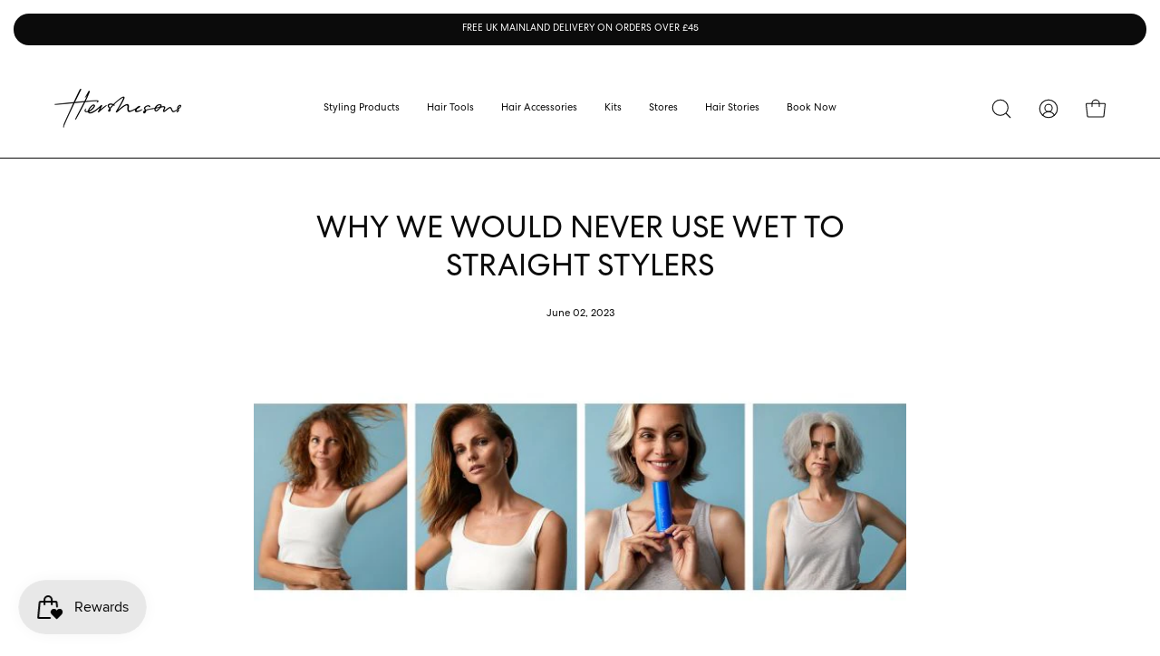

--- FILE ---
content_type: text/html; charset=utf-8
request_url: https://www.hershesons.com/blogs/hair-stories/why-never-use-wet-straight-stylers
body_size: 90612
content:
<!doctype html>
<html class="no-js no-touch" lang="en">
<head>
      <!-- Start of Cookies Consent Mode scripts -->
  <script>window['otkConsent']={"ad_user_data":true,"ad_personalization":true,"ad_storage":true,"analytics_storage":true,"functionality_storage":true,"personalization_storage":true,"security_storage":true,"url_passthrough":true,"ads_data_redaction":true};function gtag(){dataLayer.push(arguments)}function otValidateDefault(t){const e=t[0]??!1,a=t[1]??!1;if(e&&"consent"===e&&a&&"default"===a){const e=t[2]??{};if(Object.values(e).length){const t=Object.keys(e),a=Object.values(e).some((t=>"granted"===t)),n=t.includes("cst_default");return!a||a&&n}return!0}if(e&&"consent"===e&&a&&"update"===a){return Object.keys(t[2]).includes("cst_update")}return!0}window.dataLayer=window.dataLayer||[],window.dataLayer.push=function(...t){t.forEach((t=>{if(otValidateDefault(t)){const e=t[0]??!1,a=t[1]??!1,n=t[2]??[];if(e&&"consent"===e&&a&&"update"===a&&n&&Object.keys(n).includes("cst_update")){const{cst_update:e,...a}=n;t[2]={...a},Array.prototype.push.call(this,t)}if(e&&"consent"===e&&a&&"default"===a&&n&&Object.keys(n).includes("cst_default")){const{cst_default:e,...a}=n;t[2]={...a},Array.prototype.push.call(this,t)}else Array.prototype.push.call(this,t)}}))},function(t,e){const a=t.otkConsent;t.otCookiesGCM={url_passthrough:!1,ads_data_redaction:!1,config:{ad_user_data:a.ad_user_data?"denied":"granted",ad_personalization:a.ad_personalization?"denied":"granted",ad_storage:a.ad_storage?"denied":"granted",analytics_storage:a.analytics_storage?"denied":"granted",functionality_storage:a.functionality_storage?"denied":"granted",personalization_storage:a.personalization_storage?"denied":"granted",security_storage:a.security_storage?"denied":"granted",cst_default:"granted",wait_for_update:500,region: ["FR","DE","IT","ES","PT","NL","BE","LU","IE","AT","FI","SE","DK","PL","CZ","SK","HU","SI","HR","RO","BG","EE","LV","LT","CY","MT","GB","US-CA","US-CO","JP","BR","SG"]}},gtag("consent","default",t.otCookiesGCM.config),addEventListener("DOMContentLoaded",(function(){let a=function(t){if(!t)return null;const a=e.cookie.split(";");for(let e=0;e<a.length;e++){const n=a[e].trim(),o=n.indexOf("="),s=decodeURIComponent(n.substring(0,o)),d=decodeURIComponent(n.substring(o+1));if(s.startsWith(t))return d}return null}(t.otCurrentCookieName),n=!0;if(a){a=JSON.parse(a);const e=a[0].categoriesSelected;n=!e.includes("marketing"),t.otCookiesGCM.config={ad_user_data:e.includes("marketing")?"granted":"denied",ad_personalization:e.includes("marketing")?"granted":"denied",ad_storage:e.includes("marketing")?"granted":"denied",analytics_storage:e.includes("analytics")?"granted":"denied",functionality_storage:e.includes("necessary")?"granted":"denied",personalization_storage:e.includes("preferences")?"granted":"denied",security_storage:e.includes("necessary")?"granted":"denied"},gtag("consent","update",{...t.otCookiesGCM.config,cst_update:"granted"})}t.otCookiesGCM.ads_data_redaction=t.otkConsent.ads_data_redaction&&n,t.otCookiesGCM.url_passthrough=t.otkConsent.url_passthrough,t.otCookiesGCM.ads_data_redaction&&gtag("set","ads_data_redaction",t.otCookiesGCM.ads_data_redaction),t.otCookiesGCM.url_passthrough&&gtag("set","url_passthrough",t.otCookiesGCM.url_passthrough)}))}(window,document);</script>
<script>function __cstUetHasCookie(t,e){return document.cookie.split(";").some((o=>(o=o.trim()).startsWith(t+"=")&&e.some((t=>o.includes(t)))))}function __cstUetSetCookie(t,e,o){let n="";"string"!=typeof e&&(e=JSON.stringify(e));let i=window.otCookiesExpiredDate;o&&(i=o);let s=new Date;s.setTime(s.getTime()+24*i*60*60*1e3),n="; expires="+s.toUTCString(),document.cookie=t+"="+e+n+"; path=/"}function _otkBingConsent(){const t=__cstUetHasCookie("cookiesNotification",["marketing","analytics"]);__cstUetSetCookie("_uetmsdns",t?0:1),window.uetq.push("consent","default",{ad_storage:"denied"}),t&&window.uetq.push("consent","update",{ad_storage:"granted"})}function _otkClarityConsent(){const t=__cstUetHasCookie("cookiesNotification",["marketing","analytics"]);__cstUetSetCookie("_claritymsdns",t?0:1),window.clarity("consentv2",{ad_Storage:"denied",analytics_Storage:"denied"}),t&&window.clarity("consentv2",{ad_Storage:"granted",analytics_Storage:"granted"})}window.uetq=window.uetq||[],_otkBingConsent(),_otkClarityConsent();</script>
      <!-- End of Cookies Consent Mode scripts -->

<!-- Start of Shoplift scripts -->
<!-- 2025-04-04T04:15:17.3299066Z -->
<style>.shoplift-hide { opacity: 0 !important; }</style>
<style id="sl-preview-bar-hide">#preview-bar-iframe, #PBarNextFrameWrapper { display: none !important; }</style>
<script type="text/javascript">(function(rootPath, template, themeRole, themeId, isThemePreview){ /* Generated on 2026-01-13T13:00:06.3324549Z */var gt=Object.defineProperty;var mt=(R,x,V)=>x in R?gt(R,x,{enumerable:!0,configurable:!0,writable:!0,value:V}):R[x]=V;var w=(R,x,V)=>mt(R,typeof x!="symbol"?x+"":x,V);(function(){"use strict";var R=document.createElement("style");R.textContent=`#shoplift-preview-control{position:fixed;max-width:332px;height:56px;background-color:#141414;z-index:9999;bottom:20px;display:flex;border-radius:8px;box-shadow:13px 22px 7px #0000,9px 14px 7px #00000003,5px 8px 6px #0000000d,2px 4px 4px #00000017,1px 1px 2px #0000001a,0 0 #0000001a;align-items:center;margin:0 auto;left:16px;right:16px;opacity:0;transform:translateY(20px);visibility:hidden;transition:opacity .4s ease-in-out,transform .4s ease-in-out,visibility 0s .4s}#shoplift-preview-control.visible{opacity:1;transform:translateY(0);visibility:visible;transition:opacity .4s ease-in-out,transform .4s ease-in-out,visibility 0s 0s}#shoplift-preview-control *{font-family:Inter,sans-serif;color:#fff;box-sizing:border-box;font-size:16px}#shoplift-preview-variant-title{font-weight:400;line-height:140%;font-size:16px;text-align:start;letter-spacing:-.16px;flex-grow:1;text-wrap:nowrap;overflow:hidden;text-overflow:ellipsis}#shoplift-preview-variant-selector{position:relative;display:block;padding:6px 0;height:100%;min-width:0;flex:1 1 auto}#shoplift-preview-variant-menu-trigger{border:none;cursor:pointer;width:100%;background-color:transparent;padding:0 16px;border-left:1px solid #333;border-right:1px solid #333;height:100%;display:flex;align-items:center;justify-content:start;gap:8px}#shoplift-preview-variant-selector .menu-variant-label{width:24px;height:24px;border-radius:50%;padding:6px;display:flex;justify-content:center;align-items:center;font-size:12px;font-style:normal;font-weight:600;line-height:100%;letter-spacing:-.12px;flex-shrink:0}#shoplift-preview-variant-selector .preview-variant-menu{position:absolute;bottom:110%;transform:translate3d(0,20px,0);visibility:hidden;pointer-events:none;opacity:0;cursor:pointer;background-color:#141414;border:1px solid #141414;border-radius:6px;width:100%;max-height:156px;overflow-y:auto;box-shadow:0 8px 16px #0003;z-index:1;transition:opacity .3s ease-in-out,transform .3s ease-in-out,visibility 0s .3s}#shoplift-preview-variant-selector .preview-variant-menu.preview-variant-menu__visible{visibility:visible;pointer-events:auto;opacity:100;transform:translateZ(0);transition:opacity .3s ease-in-out,transform .3s ease-in-out,visibility 0s 0s}@media screen and (max-width: 400px){#shoplift-preview-variant-selector .preview-variant-menu{position:fixed;left:0;right:0;width:auto;bottom:110%}}#shoplift-preview-variant-selector .preview-variant-menu .preview-variant-menu--item{padding:12px 16px;display:flex;overflow:hidden}#shoplift-preview-variant-selector .preview-variant-menu .preview-variant-menu--item .menu-variant-label{margin-right:6px}#shoplift-preview-variant-selector .preview-variant-menu .preview-variant-menu--item span{overflow:hidden;text-overflow:ellipsis;text-wrap:nowrap;white-space:nowrap;color:#f6f6f6;font-size:14px;font-style:normal;font-weight:500}#shoplift-preview-variant-selector .preview-variant-menu .preview-variant-menu--item:hover{background-color:#545454}#shoplift-preview-variant-selector .preview-variant-menu .preview-variant-menu--item:last-of-type{border-bottom-left-radius:6px;border-bottom-right-radius:6px}#shoplift-preview-variant-selector .preview-variant-menu .preview-variant-menu--item:first-of-type{border-top-left-radius:6px;border-top-right-radius:6px}#shoplift-preview-control div:has(#shoplift-exit-preview-button){padding:0 16px}#shoplift-exit-preview-button{padding:6px 8px;font-weight:500;line-height:75%;border-radius:4px;background-color:transparent;border:none;text-decoration:none}#shoplift-exit-preview-button:hover{cursor:pointer;background-color:#333}`,document.head.appendChild(R);var x=" daum[ /]| deusu/| yadirectfetcher|(?:^|[^g])news(?!sapphire)|(?<! (?:channel/|google/))google(?!(app|/google| pixel))|(?<! cu)bots?(?:\\b|_)|(?<!(?: ya| yandex|^job|inapp;) ?)search|(?<!(?:lib))http|(?<![hg]m)score|@[a-z][\\w-]+\\.|\\(\\)|\\.com|\\b\\d{13}\\b|^<|^[\\w \\.\\-\\(?:\\):]+(?:/v?\\d+(?:\\.\\d+)?(?:\\.\\d{1,10})*?)?(?:,|$)|^[^ ]{50,}$|^\\d+\\b|^\\w+/[\\w\\(\\)]*$|^active|^ad muncher|^amaya|^avsdevicesdk/|^biglotron|^bot|^bw/|^clamav[ /]|^client/|^cobweb/|^custom|^ddg[_-]android|^discourse|^dispatch/\\d|^downcast/|^duckduckgo|^facebook|^getright/|^gozilla/|^hobbit|^hotzonu|^hwcdn/|^jeode/|^jetty/|^jigsaw|^microsoft bits|^movabletype|^mozilla/\\d\\.\\d \\(compatible;?\\)$|^mozilla/\\d\\.\\d \\w*$|^navermailapp|^netsurf|^offline|^owler|^postman|^python|^rank|^read|^reed|^rest|^rss|^snapchat|^space bison|^svn|^swcd |^taringa|^thumbor/|^track|^valid|^w3c|^webbandit/|^webcopier|^wget|^whatsapp|^wordpress|^xenu link sleuth|^yahoo|^yandex|^zdm/\\d|^zoom marketplace/|^{{.*}}$|admin|analyzer|archive|ask jeeves/teoma|bit\\.ly/|bluecoat drtr|browsex|burpcollaborator|capture|catch|check|chrome-lighthouse|chromeframe|classifier|clean|cloud|crawl|cypress/|dareboost|datanyze|dejaclick|detect|dmbrowser|download|evc-batch/|feed|firephp|gomezagent|headless|httrack|hubspot marketing grader|hydra|ibisbrowser|images|insight|inspect|iplabel|ips-agent|java(?!;)|library|mail\\.ru/|manager|measure|neustar wpm|node|nutch|offbyone|optimize|pageburst|pagespeed|parser|perl|phantomjs|pingdom|powermarks|preview|proxy|ptst[ /]\\d|reputation|resolver|retriever|rexx;|rigor|rss\\b|scan|scrape|server|sogou|sparkler/|speedcurve|spider|splash|statuscake|synapse|synthetic|tools|torrent|trace|transcoder|url|virtuoso|wappalyzer|watch|webglance|webkit2png|whatcms/|zgrab",V=/bot|spider|crawl|http|lighthouse/i,D;function W(){if(D instanceof RegExp)return D;try{D=new RegExp(x,"i")}catch{D=V}return D}function J(c){return!!c&&W().test(c)}class M{constructor(){w(this,"timestamp");this.timestamp=new Date}}class Y extends M{constructor(e,i,s){super();w(this,"type");w(this,"testId");w(this,"hypothesisId");this.type=3,this.testId=e,this.hypothesisId=i,this.timestamp=s}}class Z extends M{constructor(e){super();w(this,"type");w(this,"path");this.type=4,this.path=e}}class Q extends M{constructor(e){super();w(this,"type");w(this,"cart");this.type=5,this.cart=e}}class N extends Error{constructor(){super();w(this,"isBot");this.isBot=!0}}function X(c,t,e){for(const i of t.selectors){const s=c.querySelectorAll(i.cssSelector);for(let r=0;r<s.length;r++)e(t.testId,t.hypothesisId)}q(c,t,(i,s,r,n,o)=>o(s,r),e)}function L(c,t,e){for(const i of t.selectors)U(c,t.testId,t.hypothesisId,i,e??(()=>{}));q(c,t,U,e??(()=>{}))}function F(c){return c.urlPatterns.reduce((t,e)=>{switch(e.operator){case"contains":return t+`.*${e}.*`;case"endsWith":return t+`.*${e}`;case"startsWith":return t+`${e}.*`}},"")}function q(c,t,e,i){new MutationObserver(()=>{for(const r of t.selectors)e(c,t.testId,t.hypothesisId,r,i)}).observe(c.documentElement,{childList:!0,subtree:!0})}function U(c,t,e,i,s){const r=c.querySelectorAll(i.cssSelector);for(let n=0;n<r.length;n++){let o=r.item(n);if(o instanceof HTMLElement&&o.dataset.shoplift!==""){o.dataset.shoplift="";for(const a of i.actions.sort(at))o=tt(c,i.cssSelector,o,a)}}return r.length>0&&s?(s(t,e),!0):!1}function tt(c,t,e,i){switch(i.type){case"innerHtml":e.innerHTML=i.value;break;case"attribute":et(e,i.scope,i.value);break;case"css":it(c,t,i.value);break;case"js":st(c,e,i);break;case"copy":return rt(e);case"remove":ot(e);break;case"move":nt(e,parseInt(i.value));break}return e}function et(c,t,e){c.setAttribute(t,e)}function it(c,t,e){var s;const i=c.createElement("style");i.innerHTML=`${t} { ${e} }`,(s=c.getElementsByTagName("head")[0])==null||s.appendChild(i)}function st(c,t,e){Function("document","element",`"use strict"; ${e.value}`)(c,t)}function rt(c){const t=c.cloneNode(!0);if(!c.parentNode)throw"Can't copy node outside of DOM";return c.parentNode.insertBefore(t,c.nextSibling),t}function ot(c){c.remove()}function nt(c,t){if(t===0)return;const e=Array.prototype.slice.call(c.parentElement.children).indexOf(c),i=Math.min(Math.max(e+t,0),c.parentElement.children.length-1);c.parentElement.children.item(i).insertAdjacentElement(t>0?"afterend":"beforebegin",c)}function at(c,t){return z(c)-z(t)}function z(c){return c.type==="copy"||c.type==="remove"?0:1}var k=(c=>(c[c.Template=0]="Template",c[c.Theme=1]="Theme",c[c.UrlRedirect=2]="UrlRedirect",c[c.Script=3]="Script",c[c.Dom=4]="Dom",c[c.Price=5]="Price",c))(k||{});const lt="data:image/svg+xml,%3csvg%20width='12'%20height='12'%20viewBox='0%200%2012%2012'%20fill='none'%20xmlns='http://www.w3.org/2000/svg'%3e%3cpath%20d='M9.96001%207.90004C9.86501%207.90004%209.77001%207.86504%209.69501%207.79004L6.43501%204.53004C6.19501%204.29004%205.80501%204.29004%205.56501%204.53004L2.30501%207.79004C2.16001%207.93504%201.92001%207.93504%201.77501%207.79004C1.63001%207.64504%201.63001%207.40504%201.77501%207.26004L5.03501%204.00004C5.56501%203.47004%206.43001%203.47004%206.96501%204.00004L10.225%207.26004C10.37%207.40504%2010.37%207.64504%2010.225%207.79004C10.15%207.86004%2010.055%207.90004%209.96001%207.90004Z'%20fill='white'/%3e%3c/svg%3e",ct="data:image/svg+xml,%3csvg%20width='14'%20height='24'%20viewBox='0%200%2014%2024'%20fill='none'%20xmlns='http://www.w3.org/2000/svg'%3e%3cpath%20d='M12.3976%2014.5255C12.2833%2013.8788%2012.0498%2013.3024%2011.6952%2012.7961C11.3416%2012.2898%2010.9209%2011.8353%2010.4353%2011.4317C9.94868%2011.0291%209.43546%2010.6488%208.89565%2010.292C8.48487%2010.049%208.09577%209.78565%207.72637%209.50402C7.35697%209.2224%207.08016%208.89503%206.89694%208.51987C6.71273%208.14471%206.67826%207.69533%206.79055%207.1697C6.86345%206.83216%206.97476%206.54647%207.12351%206.31162C7.27324%206.07778%207.47124%205.89986%207.7175%205.77684C7.96377%205.65483%208.21989%205.59383%208.48389%205.59383C8.88087%205.59383%209.17639%205.7016%209.3734%205.91714C9.56943%206.13268%209.68271%206.42345%209.71424%206.78946C9.74576%207.15547%209.72015%207.55401%209.63839%207.98509C9.55663%208.41617%209.43645%208.84724%209.27687%209.27934L13.5127%208.80149C13.9638%207.52656%2014.1017%206.42447%2013.9264%205.49725C13.751%204.56901%2013.2664%203.85122%2012.4724%203.34491C12.239%203.19648%2011.9779%203.07041%2011.6893%202.96569L12.0026%201.50979L9.86397%200L7.3875%201.50979L7.11169%202.78878C6.65166%202.8874%206.21724%203.01957%205.8114%203.19038C4.85292%203.594%204.06684%204.15115%203.45117%204.86385C2.83452%205.57655%202.42571%206.40108%202.22378%207.33847C2.06616%208.06947%202.04942%208.70796%202.17551%209.25087C2.30061%209.7948%202.52028%2010.2828%202.8355%2010.7139C3.14974%2011.145%203.51816%2011.5344%203.93977%2011.881C4.36039%2012.2288%204.782%2012.5521%205.20164%2012.851C5.68334%2013.1702%206.13844%2013.5169%206.56497%2013.8921C6.99052%2014.2672%207.31954%2014.7125%207.55004%2015.228C7.78055%2015.7445%207.81502%2016.3769%207.65347%2017.1262C7.56482%2017.5389%207.43676%2017.8765%207.27028%2018.1388C7.10381%2018.4011%206.89596%2018.5983%206.64772%2018.7295C6.3985%2018.8606%206.12071%2018.9267%205.8114%2018.9267C5.21641%2018.9267%204.79776%2018.6034%204.62833%2018.1632C4.4589%2017.7229%204.47367%2017.2583%204.60075%2016.5639C4.72782%2015.8705%205.05092%2015.1395%205.37107%2014.3699H1.17665C1.17665%2014.3699%200.207341%2016.1115%200.0310135%2017.6762C-0.0655232%2018.5302%200.0635208%2019.2653%200.41519%2019.8844C0.76686%2020.5036%201.33032%2020.9814%202.10655%2021.319C2.39222%2021.443%202.7104%2021.5447%203.05813%2021.623L2.54589%2024H7.17473L7.7047%2021.5386C8.08493%2021.442%208.43857%2021.3231%208.76562%2021.1787C9.73985%2020.7476%2010.52%2020.1427%2011.1071%2019.3649C11.6932%2018.5871%2012.0873%2017.7291%2012.2892%2016.7917C12.4744%2015.9295%2012.5099%2015.1741%2012.3966%2014.5275L12.3976%2014.5255Z'%20fill='white'/%3e%3c/svg%3e";async function dt(c){let t=c.replace(/-/g,"+").replace(/_/g,"/");for(;t.length%4;)t+="=";const e=atob(t),i=Uint8Array.from(e,n=>n.charCodeAt(0)),s=new Blob([i]).stream().pipeThrough(new DecompressionStream("gzip")),r=await new Response(s).text();return JSON.parse(r)}function O(c,t){return typeof t=="string"&&/\d{4}-\d{2}-\d{2}T\d{2}:\d{2}:\d{2}.\d+(?:Z|[+-]\d+)/.test(t)?new Date(t):t}function H(c,t){return t}function E(c,t=!1,e=!1,i=","){const s=c/100;if(e){const n=Math.round(s).toLocaleString("en-US");return i!==","?n.replace(/,/g,i):n}else{const r=t?",":".",n=s.toFixed(2).split("."),o=parseInt(n[0],10),a=n[1]??"00",l=o.toLocaleString("en-US");return i!==","?`${l.replace(/,/g,i)}${r}${a}`:t?`${l.replace(/,/g,".")}${r}${a}`:`${l}${r}${a}`}}function $(c,t,e,i){const s=t.replace("{{amount}}",E(c,!1,!1)).replace("{{amount_no_decimals}}",E(c,!1,!0)).replace("{{amount_with_comma_separator}}",E(c,!0,!1)).replace("{{amount_no_decimals_with_comma_separator}}",E(c,!0,!0)).replace("{{amount_with_space_separator}}",E(c,!1,!1," ")).replace("{{amount_no_decimals_with_space_separator}}",E(c,!1,!0," ")).replace("{{amount_with_apostrophe_separator}}",E(c,!1,!1,"'")).replace("{{amount_no_decimals_with_apostrophe_separator}}",E(c,!1,!0,"'")).replace("{{amount_with_period_and_space_separator}}",E(c,!1,!1,". ")).replace("{{amount_no_decimals_with_period_and_space_separator}}",E(c,!1,!0,". "));return i?`${s} ${e}`:s}function B(c){return c.replace(/[^\d.,\s-]/g,"").trim()}function ht(c){const t=new Map;for(const[e,i,s]of c.v)t.set(e,{priceInCents:i,compareAtPriceInCents:s});return t}function pt(c,t,e,i){const{priceInCents:s,compareAtPriceInCents:r}=e,{mf:n,c:o,cce:a}=i;if(c.getAttribute("data-sl-attribute-p")===t)c.innerHTML=$(s,n,o,a);else if(c.getAttribute("data-sl-attribute-cap")===t)r<=0||r<=s?c.remove():c.innerHTML=$(r,n,o,a);else if(c.getAttribute("data-sl-attribute-discount")===t&&!(r<=0||r<=s)){const h=Math.round((r-s)/r*100),u=B($(r-s,n,o,!1)),p=c.getAttribute("data-sl-format")||"percent";p==="percent"?c.textContent=`-${h}%`:p==="amount"?c.textContent=`-${u}`:p==="both"&&(c.textContent=`-${h}% (-${u})`)}}function ut(c){const t=[],e={id:"url-pattern",operator:"contains",value:"/"};for(const[i,s,r]of c.v){t.push({id:`p-${i}`,cssSelector:`[data-sl-attribute-p="${i}"]`,urlPatterns:[e],actions:[{id:`p-action-${i}`,type:"innerHtml",scope:"price",value:$(s,c.mf,c.c,c.cce)}]});const n=r<=0||r<=s;if(t.push({id:`cap-${i}`,cssSelector:`[data-sl-attribute-cap="${i}"]`,urlPatterns:[e],actions:[{id:`cap-action-${i}`,type:n?"remove":"innerHtml",scope:"compare-at-price",value:n?"":$(r,c.mf,c.c,c.cce)}]}),!n&&r>s){const o=Math.round((r-s)/r*100),a=B($(r-s,c.mf,c.c,!1));t.push({id:`d-${i}`,cssSelector:`[data-sl-attribute-discount="${i}"]`,urlPatterns:[e],actions:[{id:`d-action-${i}`,type:"js",scope:null,value:`(function(doc, el) {              var format = el.getAttribute('data-sl-format') || 'percent';              if (format === 'percent') {                el.textContent = '-${o}%';              } else if (format === 'amount') {                el.textContent = '-${a}';              } else if (format === 'both') {                el.textContent = '-${o}% (-${a})';              }            })`}]})}}return t}let G=!1;class ft{constructor(t,e,i,s,r,n,o,a,l,h,u){w(this,"DATA_SL_ATTRIBUTE_P","data-sl-attribute-p");w(this,"DATA_SL_TEST_ID","data-sl-test-id");w(this,"VIEWPORT_TRACK_THRESHOLD",.5);w(this,"temporarySessionKey","Shoplift_Session");w(this,"essentialSessionKey","Shoplift_Essential");w(this,"analyticsSessionKey","Shoplift_Analytics");w(this,"priceSelectorsSessionKey","Shoplift_PriceSelectors");w(this,"legacySessionKey");w(this,"cssHideClass");w(this,"testConfigs");w(this,"inactiveTestConfigs");w(this,"testsFilteredByAudience");w(this,"sendPageView");w(this,"shopliftDebug");w(this,"gaConfig");w(this,"getCountryTimeout");w(this,"state");w(this,"shopifyAnalyticsId");w(this,"cookie",document.cookie);w(this,"isSyncing",!1);w(this,"isSyncingGA",!1);w(this,"fetch");w(this,"localStorageSet");w(this,"localStorageGet");w(this,"sessionStorageSet",window.sessionStorage.setItem.bind(window.sessionStorage));w(this,"sessionStorageGet",window.sessionStorage.getItem.bind(window.sessionStorage));w(this,"urlParams",new URLSearchParams(window.location.search));w(this,"device");w(this,"logHistory");w(this,"activeViewportObservers",new Map);w(this,"_priceTestProductIds",null);this.shop=t,this.host=e,this.eventHost=i,this.disableReferrerOverride=a,this.logHistory=[],this.legacySessionKey=`SHOPLIFT_SESSION_${this.shop}`,this.cssHideClass=s?"shoplift-hide":"",this.testConfigs=h.map(d=>({...d,startAt:new Date(d.startAt),statusHistory:d.statusHistory.map(v=>({...v,createdAt:new Date(v.createdAt)}))})),this.inactiveTestConfigs=u,this.sendPageView=!!r,this.shopliftDebug=n===!0,this.gaConfig=o!=={"sendEvents":false,"mode":"gtag"}?o:{sendEvents:!1},this.fetch=window.fetch.bind(window),this.localStorageSet=window.localStorage.setItem.bind(window.localStorage),this.localStorageGet=window.localStorage.getItem.bind(window.localStorage);const p=this.getDeviceType();this.device=p!=="tablet"?p:"mobile",this.state=this.loadState(),this.shopifyAnalyticsId=this.getShopifyAnalyticsId(),this.testsFilteredByAudience=h.filter(d=>d.status=="active"),this.getCountryTimeout=l===1000?1e3:l,this.log("State Loaded",JSON.stringify(this.state))}deriveCategoryFromExistingTests(){if(!this.state.temporary.testCategory&&this.state.essential.visitorTests.length>0){const t=this.state.essential.visitorTests.some(e=>{if(!e.hypothesisId)return!1;const i=this.getHypothesis(e.hypothesisId);return i&&["theme","basicScript","price"].includes(i.type)});this.state.temporary.testCategory=t?"global":"conditional",this.persistTemporaryState(),this.log("Derived test category from existing visitorTests: %s",this.state.temporary.testCategory)}}async init(){var t;try{if(this.log("Shoplift script initializing"),window.Shopify&&window.Shopify.designMode){this.log("Skipping script for design mode");return}if(window.location.href.includes("slScreenshot=true")){this.log("Skipping script for screenshot");return}if(window.location.hostname.endsWith(".edgemesh.com")){this.log("Skipping script for preview");return}if(window.location.href.includes("isShopliftMerchant")){const i=this.urlParams.get("isShopliftMerchant")==="true";this.log("Setting merchant session to %s",i),this.state.temporary.isMerchant=i,this.persistTemporaryState()}if(this.state.temporary.isMerchant){this.log("Setting up preview for merchant"),typeof window.shoplift!="object"&&this.setShopliftStub(),this.state.temporary.previewConfig||this.hidePage(),await this.initPreview(),(t=document.querySelector("#sl-preview-bar-hide"))==null||t.remove();return}if(this.state.temporary.previewConfig=void 0,J(navigator.userAgent))return;if(navigator.userAgent.includes("Chrome/118")){this.log("Random: %o",[Math.random(),Math.random(),Math.random()]);const i=await this.makeRequest({url:`${this.eventHost}/api/v0/events/ip`,method:"get"}).then(s=>s==null?void 0:s.json());this.log(`IP: ${i}`),this.makeRequest({url:`${this.eventHost}/api/v0/logs`,method:"post",data:JSON.stringify(this.debugState(),H)}).catch()}if(this.shopifyAnalyticsId=this.getShopifyAnalyticsId(),this.monitorConsentChange(),this.checkForThemePreview())return;if(!this.disableReferrerOverride&&this.state.temporary.originalReferrer!=null){this.log(`Overriding referrer from '${document.referrer}' to '${this.state.temporary.originalReferrer}'`);const i=this.state.temporary.originalReferrer;delete this.state.temporary.originalReferrer,this.persistTemporaryState(),Object.defineProperty(document,"referrer",{get:()=>i,enumerable:!0,configurable:!0})}if(await this.refreshVisitor(this.shopifyAnalyticsId),await this.handleVisitorTest()){this.log("Redirecting for visitor test");return}this.setShoplift(),this.showPage(),this.ensureCartAttributesForExistingPriceTests(!1),await this.finalize(),console.log("SHOPLIFT SCRIPT INITIALIZED!")}catch(e){if(e instanceof N)return;throw e}finally{typeof window.shoplift!="object"&&this.setShopliftStub()}}getVariantColor(t){switch(t){case"a":return{text:"#141414",bg:"#E2E2E2"};case"b":return{text:"rgba(255, 255, 255, 1)",bg:"rgba(37, 99, 235, 1)"}}}getDefaultVariantTitle(t){return t.title?t.title:t.type==="price"?t.isControl?"Original prices":"Variant prices":t.isControl?"Original":"Untitled variant "+t.label.toUpperCase()}async initPreview(){const t=this.urlParams.get("previewConfig");if(t){this.state.temporary.previewConfig=void 0,this.log("Setting up the preview"),this.log("Found preview config, writing to temporary state");const e=await dt(t);if(this.state.temporary.previewConfig=e,this.state.temporary.previewConfig.testTypeCategory===k.Price){this.hidePage(!0);const s=this.state.temporary.previewConfig;let r=`${this.host}/api/dom-selectors/${s.storeId}/${s.testId}/${s.isDraft||!1}`;s.shopifyProductId&&(r+=`?productId=${s.shopifyProductId}`);const n=await this.makeJsonRequest({method:"get",url:r}).catch(o=>(this.log("Error getting domSelectors",o),null));s.variants.forEach(o=>{var a;return o.domSelectors=(a=n[o.id])==null?void 0:a.domSelectors})}this.persistTemporaryState();const i=new URL(window.location.toString());i.searchParams.delete("previewConfig"),this.queueRedirect(i)}else if(this.state.temporary.previewConfig){this.showPage();const e=this.state.temporary.previewConfig;e.testTypeCategory===k.Template&&this.handleTemplatePreview(e)&&this.initPreviewControls(e),e.testTypeCategory===k.UrlRedirect&&this.handleUrlPreview(e)&&this.initPreviewControls(e),e.testTypeCategory===k.Script&&this.handleScriptPreview(e)&&this.initPreviewControls(e),e.testTypeCategory===k.Price&&await this.handlePricePreview(e)&&this.initPreviewControls(e)}}initPreviewControls(t){document.addEventListener("DOMContentLoaded",()=>{const e=t.variants.find(v=>v.id===t.currentVariant),i=(e==null?void 0:e.label)||"a",s=t.variants,r=document.createElement("div");r.id="shoplift-preview-control";const n=document.createElement("div"),o=document.createElement("img");o.src=ct,o.height=24,o.width=14,n.style.padding="0 16px",n.style.lineHeight="100%",n.appendChild(o),r.appendChild(n);const a=document.createElement("div");a.id="shoplift-preview-variant-selector";const l=document.createElement("button");l.id="shoplift-preview-variant-menu-trigger";const h=document.createElement("div");h.className="menu-variant-label",h.style.backgroundColor=this.getVariantColor(i).bg,h.style.color=this.getVariantColor(i).text,h.innerText=i.toUpperCase(),l.appendChild(h);const u=document.createElement("span");if(u.id="shoplift-preview-variant-title",u.innerText=e?this.getDefaultVariantTitle(e):"Untitled variant "+i.toUpperCase(),l.appendChild(u),s.length>1){const v=document.createElement("img");v.src=lt,v.width=12,v.height=12,v.style.height="12px",v.style.width="12px",l.appendChild(v);const T=document.createElement("div");T.className="preview-variant-menu";for(const m of t.variants.filter(C=>C.id!==t.currentVariant)){const C=document.createElement("div");C.className="preview-variant-menu--item";const A=document.createElement("div");A.className="menu-variant-label",A.style.backgroundColor=this.getVariantColor(m.label).bg,A.style.color=this.getVariantColor(m.label).text,A.style.flexShrink="0",A.innerText=m.label.toUpperCase(),C.appendChild(A);const y=document.createElement("span");y.innerText=this.getDefaultVariantTitle(m),C.appendChild(y),C.addEventListener("click",()=>{this.pickVariant(m.id)}),T.appendChild(C)}a.appendChild(T),l.addEventListener("click",()=>{T.className!=="preview-variant-menu preview-variant-menu__visible"?T.classList.add("preview-variant-menu__visible"):T.classList.remove("preview-variant-menu__visible")}),document.addEventListener("click",m=>{m.target instanceof Element&&!l.contains(m.target)&&T.className==="preview-variant-menu preview-variant-menu__visible"&&T.classList.remove("preview-variant-menu__visible")})}else l.style.pointerEvents="none",h.style.margin="0";a.appendChild(l),r.appendChild(a);const p=document.createElement("div"),d=document.createElement("button");d.id="shoplift-exit-preview-button",d.innerText="Exit",p.appendChild(d),d.addEventListener("click",()=>{this.exitPreview()}),r.appendChild(p),document.body.appendChild(r),requestAnimationFrame(()=>{r.classList.add("visible")})}),this.ensureCartAttributesForExistingPriceTests(!0)}pickVariant(t){var e,i,s,r;if(this.state.temporary.previewConfig){const n=this.state.temporary.previewConfig,o=new URL(window.location.toString());if(n.testTypeCategory===k.UrlRedirect){const a=(e=n.variants.find(l=>l.id===n.currentVariant))==null?void 0:e.redirectUrl;if(o.pathname===a){const l=(i=n.variants.find(h=>h.id===t))==null?void 0:i.redirectUrl;l&&(o.pathname=l)}}if(n.testTypeCategory===k.Template){const a=(s=n.variants.find(l=>l.id===n.currentVariant))==null?void 0:s.pathName;if(a&&o.pathname===a){const l=(r=n.variants.find(h=>h.id===t))==null?void 0:r.pathName;l&&l!==a&&(o.pathname=l)}}n.currentVariant=t,this.persistTemporaryState(),this.queueRedirect(o)}}exitPreview(){var e,i,s,r;const t=new URL(window.location.toString());if(((e=this.state.temporary.previewConfig)==null?void 0:e.testTypeCategory)===k.Template&&t.searchParams.delete("view"),((i=this.state.temporary.previewConfig)==null?void 0:i.testTypeCategory)===k.Script&&t.searchParams.delete("slVariant"),((s=this.state.temporary.previewConfig)==null?void 0:s.testTypeCategory)===k.UrlRedirect){const o=this.state.temporary.previewConfig.variants.filter(l=>!l.isControl&&l.redirectUrl!==null).map(l=>l.redirectUrl),a=(r=this.state.temporary.previewConfig.variants.find(l=>l.label==="a"))==null?void 0:r.redirectUrl;o.includes(t.pathname)&&a&&(t.pathname=a)}this.state.temporary.previewConfig=void 0,this.persistTemporaryState(),this.hidePage(),this.queueRedirect(t)}handleTemplatePreview(t){const e=t.currentVariant,i=t.variants.find(a=>a.id===e);if(!i)return!1;const s=t.variants.find(a=>a.isControl);if(!s)return!1;this.log("Setting up template preview for type",s.type);const r=new URL(window.location.toString()),n=r.searchParams.get("view"),o=i.type===s.type;return!o&&!i.isControl&&template.suffix===s.affix&&this.typeFromTemplate()===s.type&&i.pathName!==null?(this.log("Hit control template type, redirecting to the variant url"),this.hidePage(),r.pathname=i.pathName,this.queueRedirect(r),!0):(!i.isControl&&this.typeFromTemplate()==i.type&&template.suffix===s.affix&&o&&n!==(i.affix||"__DEFAULT__")&&(this.log("Template type and affix match control, updating the view param"),r.searchParams.delete("view"),this.log("Setting the new viewParam to",i.affix||"__DEFAULT__"),this.hidePage(),r.searchParams.set("view",i.affix||"__DEFAULT__"),this.queueRedirect(r)),n!==null&&n!==i.affix&&(r.searchParams.delete("view"),this.hidePage(),this.queueRedirect(r)),!0)}handleUrlPreview(t){var n;const e=t.currentVariant,i=t.variants.find(o=>o.id===e),s=(n=t.variants.find(o=>o.isControl))==null?void 0:n.redirectUrl;if(!i)return!1;this.log("Setting up URL redirect preview");const r=new URL(window.location.toString());return r.pathname===s&&!i.isControl&&i.redirectUrl!==null&&(this.log("Url matches control, redirecting"),this.hidePage(),r.pathname=i.redirectUrl,this.queueRedirect(r)),!0}handleScriptPreview(t){const e=t.currentVariant,i=t.variants.find(n=>n.id===e);if(!i)return!1;this.log("Setting up script preview");const s=new URL(window.location.toString());return s.searchParams.get("slVariant")!==i.id&&(this.log("current id doesn't match the variant, redirecting"),s.searchParams.delete("slVariant"),this.log("Setting the new slVariantParam"),this.hidePage(),s.searchParams.set("slVariant",i.id),this.queueRedirect(s)),!0}async handlePricePreview(t){const e=t.currentVariant,i=t.variants.find(s=>s.id===e);return i?(this.log("Setting up price preview"),i.domSelectors&&i.domSelectors.length>0&&(L(document,{testId:t.testId,hypothesisId:i.id,selectors:i.domSelectors}),this.ensureCartAttributesForExistingPriceTests(!0)),!0):!1}async finalize(){const t=await this.getCartState();t!==null&&this.queueCartUpdate(t),this.pruneStateAndSave(),await this.syncAllEvents()}setShoplift(){this.log("Setting up public API");const e=this.urlParams.get("slVariant")==="true",i=e?null:this.urlParams.get("slVariant");window.shoplift={isHypothesisActive:async s=>{if(this.log("Script checking variant for hypothesis '%s'",s),e)return this.log("Forcing variant for hypothesis '%s'",s),!0;if(i!==null)return this.log("Forcing hypothesis '%s'",i),s===i;const r=this.testConfigs.find(o=>o.hypotheses.some(a=>a.id===s));if(!r)return this.log("No test found for hypothesis '%s'",s),!1;const n=this.state.essential.visitorTests.find(o=>o.testId===r.id);return n?(this.log("Active visitor test found",s),n.hypothesisId===s):(await this.manuallySplitVisitor(r),this.testConfigs.some(o=>o.hypotheses.some(a=>a.id===s&&this.state.essential.visitorTests.some(l=>l.hypothesisId===a.id))))},setAnalyticsConsent:async s=>{await this.onConsentChange(s,!0)},getVisitorData:()=>({visitor:this.state.analytics.visitor,visitorTests:this.state.essential.visitorTests.filter(s=>!s.isInvalid).map(s=>{const{shouldSendToGa:r,savedAt:n,...o}=s;return o})})}}setShopliftStub(){this.log("Setting up stubbed public API");const e=this.urlParams.get("slVariant")==="true",i=e?null:this.urlParams.get("slVariant");window.shoplift={isHypothesisActive:s=>Promise.resolve(e||s===i),setAnalyticsConsent:()=>Promise.resolve(),getVisitorData:()=>({visitor:null,visitorTests:[]})}}async manuallySplitVisitor(t){this.log("Starting manual split for test '%s'",t.id),await this.handleVisitorTest([t]),this.saveState(),this.syncAllEvents()}async handleVisitorTest(t){await this.filterTestsByAudience(this.testConfigs,this.state.analytics.visitor??this.buildBaseVisitor(),this.state.essential.visitorTests),this.deriveCategoryFromExistingTests(),this.clearStaleReservations();let e=t?t.filter(i=>this.testsFilteredByAudience.some(s=>s.id===i.id)):[...this.testsForUrl(this.testsFilteredByAudience),...this.domTestsForUrl(this.testsFilteredByAudience)];try{if(e.length===0)return this.log("No tests found"),!1;this.log("Checking for existing visitor test on page");const i=this.getCurrentVisitorHypothesis(e);if(i){this.log("Found current visitor test");const a=this.considerRedirect(i);return a&&(this.log("Redirecting for current visitor test"),this.redirect(i)),a}const s=this.getReservationForCurrentPage();if(s){this.log("Found matching reservation for current page: %s",s.testId);const a=this.getHypothesis(s.hypothesisId);if(a){a.type!=="price"&&this.realizeReservationForCriteria(s.entryCriteriaKey);const l=this.considerRedirect(a);return l&&this.redirect(a),l}}this.log("No active test relation for test page");const r=this.testsForUrl(this.inactiveTestConfigs.filter(a=>this.testIsPaused(a)&&a.hypotheses.some(l=>this.state.essential.visitorTests.some(h=>h.hypothesisId===l.id)))).map(a=>a.id);if(r.length>0)return this.log("Visitor has paused tests for test page, skipping test assignment: %o",r),!1;if(!this.state.temporary.testCategory){const a=this.testsFilteredByAudience.filter(h=>this.isGlobalEntryCriteria(this.getEntryCriteriaKey(h))),l=this.testsFilteredByAudience.filter(h=>!this.isGlobalEntryCriteria(this.getEntryCriteriaKey(h)));if(this.log("Category dice roll - global tests: %o, conditional tests: %o",a.map(h=>({id:h.id,title:h.title,criteria:this.getEntryCriteriaKey(h)})),l.map(h=>({id:h.id,title:h.title,criteria:this.getEntryCriteriaKey(h)}))),a.length>0&&l.length>0){const h=a.length,u=l.length,p=h+u,d=Math.random()*p;this.state.temporary.testCategory=d<h?"global":"conditional",this.log("Category dice roll: rolled %.2f of %d (global weight: %d, conditional weight: %d), selected '%s'",d,p,h,u,this.state.temporary.testCategory)}else a.length>0?(this.state.temporary.testCategory="global",this.log("Only global tests available, setting category to global")):(this.state.temporary.testCategory="conditional",this.log("Only conditional tests available, setting category to conditional"));this.persistTemporaryState()}const n=this.state.temporary.testCategory;if(this.log("Visitor test category: %s",n),n==="global"){const a=this.testsFilteredByAudience.filter(l=>!this.isGlobalEntryCriteria(this.getEntryCriteriaKey(l)));for(const l of a)this.markTestAsBlocked(l,"category:global");e=e.filter(l=>this.isGlobalEntryCriteria(this.getEntryCriteriaKey(l)))}else{const a=this.testsFilteredByAudience.filter(l=>this.isGlobalEntryCriteria(this.getEntryCriteriaKey(l)));for(const l of a)this.markTestAsBlocked(l,"category:conditional");e=e.filter(l=>!this.isGlobalEntryCriteria(this.getEntryCriteriaKey(l)))}if(e.length===0)return this.log("No tests remaining after category filter"),!1;this.createReservations(e);const o=this.getReservationForCurrentPage();if(o&&!o.isRealized){const a=this.getHypothesis(o.hypothesisId);if(a){a.type!=="price"&&this.realizeReservationForCriteria(o.entryCriteriaKey);const l=this.considerRedirect(a);return l&&(this.log("Redirecting for new test"),this.redirect(a)),l}}return!1}finally{this.includeInDomTests(),this.saveState()}}includeInDomTests(){this.applyControlForAudienceFilteredPriceTests();const t=this.getDomTestsForCurrentUrl(),e=this.getVisitorDomHypothesis(t);for(const i of t){this.log("Evaluating dom test '%s'",i.id);const s=i.hypotheses.some(d=>d.type==="price");if(this.state.essential.visitorTests.find(d=>d.testId===i.id&&d.isInvalid&&!d.hypothesisId)){if(this.log("Visitor is blocked from test '%s', applying control prices if price test",i.id),s){const d=i.hypotheses.find(v=>v.isControl);d!=null&&d.priceData&&(this.applyPriceTestWithMapLookup(i.id,d,[d],()=>{this.log("Control prices applied for blocked visitor, no metrics tracked")}),this.updatePriceTestHiddenInputs(i.id,"control",!1))}continue}const n=this.getReservationForTest(i.id);let o=null,a=!1;const l=e.find(d=>i.hypotheses.some(v=>d.id===v.id));if(n)o=this.getHypothesis(n.hypothesisId)??null,this.log("Using reserved hypothesis '%s' for test '%s'",n.hypothesisId,i.id);else if(l)o=l,this.log("Using existing hypothesis assignment for test '%s'",i.id);else if(s){const d=this.visitorActiveTestTypeWithReservations();d?(a=!0,this.log("Visitor already in test type '%s', treating as non-test for price test '%s'",d,i.id)):o=this.pickHypothesis(i)}else o=this.pickHypothesis(i);if(a&&s){const d=i.hypotheses.find(v=>v.isControl);d!=null&&d.priceData&&(this.log("Applying control prices for non-test visitor on price test '%s' (Map-based)",i.id),this.applyPriceTestWithMapLookup(i.id,d,[d],()=>{this.log("Control prices applied for non-test visitor, no metrics tracked")}),this.updatePriceTestHiddenInputs(i.id,"control",!1));continue}if(!o){this.log("Failed to pick hypothesis for test");continue}const h=i.bayesianRevision??4,u=o.type==="price",p=h>=5;if(u&&p){if(this.log(`Price test with Map-based lookup (v${h}): ${i.id}`),!o.priceData){this.log("No price data for hypothesis '%s', skipping",o.id);continue}const d=o.isControl?"control":"variant";this.log(`Setting up Map-based price test for ${d} (test: ${i.id})`),this.applyPriceTestWithMapLookup(i.id,o,i.hypotheses,v=>{const T=this.getReservationForTest(v);T&&!T.isRealized&&T.entryCriteriaKey?this.realizeReservationForCriteria(T.entryCriteriaKey):this.queueAddVisitorToTest(v,o),this.saveState(),this.queuePageView(window.location.pathname),this.syncAllEvents()});continue}if(u&&!p){this.log(`Price test without viewport tracking (v${h}): ${i.id}`);const d=this.getDomSelectorsForHypothesis(o);if(d.length===0)continue;L(document,{testId:i.id,hypothesisId:o.id,selectors:d},v=>{this.queueAddVisitorToTest(v,o),this.saveState(),this.queuePageView(window.location.pathname),this.syncAllEvents()});continue}if(!o.domSelectors||o.domSelectors.length===0){this.log("No selectors found, skipping hypothesis");continue}L(document,{testId:i.id,hypothesisId:o.id,selectors:o.domSelectors},d=>{this.queueAddVisitorToTest(d,o),this.saveState(),this.queuePageView(window.location.pathname),this.syncAllEvents()})}}considerRedirect(t){if(this.log("Considering redirect for hypothesis '%s'",t.id),t.isControl)return this.log("Skipping redirect for control"),!1;if(t.type==="basicScript"||t.type==="manualScript")return this.log("Skipping redirect for script test"),!1;const e=this.state.essential.visitorTests.find(n=>n.hypothesisId===t.id),i=new URL(window.location.toString()),r=new URLSearchParams(window.location.search).get("view");if(t.type==="theme"){if(!(t.themeId===themeId)){if(this.log("Theme id '%s' is not hypothesis theme ID '%s'",t.themeId,themeId),e&&e.themeId!==t.themeId&&(e.themeId===themeId||!this.isThemePreview()))this.log("On old theme, redirecting and updating local visitor"),e.themeId=t.themeId;else if(this.isThemePreview())return this.log("On non-test theme, skipping redirect"),!1;return this.log("Hiding page to redirect for theme test"),this.hidePage(),!0}return!1}else if(t.type!=="dom"&&t.type!=="price"&&t.affix!==template.suffix&&t.affix!==r||t.redirectPath&&!i.pathname.endsWith(t.redirectPath))return this.log("Hiding page to redirect for template test"),this.hidePage(),!0;return this.log("Not redirecting"),!1}redirect(t){if(this.log("Redirecting to hypothesis '%s'",t.id),t.isControl)return;const e=new URL(window.location.toString());if(e.searchParams.delete("view"),t.redirectPath){const i=RegExp("^(/w{2}-w{2})/").exec(e.pathname);if(i&&i.length>1){const s=i[1];e.pathname=`${s}${t.redirectPath}`}else e.pathname=t.redirectPath}else t.type==="theme"?(e.searchParams.set("_ab","0"),e.searchParams.set("_fd","0"),e.searchParams.set("_sc","1"),e.searchParams.set("preview_theme_id",t.themeId.toString())):t.type!=="urlRedirect"&&e.searchParams.set("view",t.affix);this.queueRedirect(e)}async refreshVisitor(t){if(t===null||!this.state.essential.isFirstLoad||!this.testConfigs.some(i=>i.visitorOption!=="all"))return;this.log("Refreshing visitor"),this.hidePage();const e=await this.getVisitor(t);e&&e.id&&this.updateLocalVisitor(e)}buildBaseVisitor(){return{shopifyAnalyticsId:this.shopifyAnalyticsId,device:this.device,country:null,...this.state.essential.initialState}}getInitialState(){const t=this.getUTMValue("utm_source")??"",e=this.getUTMValue("utm_medium")??"",i=this.getUTMValue("utm_campaign")??"",s=this.getUTMValue("utm_content")??"",r=window.document.referrer,n=this.device;return{createdAt:new Date,utmSource:t,utmMedium:e,utmCampaign:i,utmContent:s,referrer:r,device:n}}checkForThemePreview(){var t,e;return this.log("Checking for theme preview"),window.location.hostname.endsWith(".shopifypreview.com")?(this.log("on shopify preview domain"),this.clearThemeBar(!0,!1,this.state),(t=document.querySelector("#sl-preview-bar-hide"))==null||t.remove(),!1):this.isThemePreview()?this.state.essential.visitorTests.some(i=>i.isThemeTest&&i.hypothesisId!=null&&this.getHypothesis(i.hypothesisId)&&i.themeId===themeId)?(this.log("On active theme test, removing theme bar"),this.clearThemeBar(!1,!0,this.state),!1):this.state.essential.visitorTests.some(i=>i.isThemeTest&&i.hypothesisId!=null&&!this.getHypothesis(i.hypothesisId)&&i.themeId===themeId)?(this.log("Visitor is on an inactive theme test, redirecting to main theme"),this.redirectToMainTheme(),!0):this.state.essential.isFirstLoad?(this.log("No visitor found on theme preview, redirecting to main theme"),this.redirectToMainTheme(),!0):this.inactiveTestConfigs.some(i=>i.hypotheses.some(s=>s.themeId===themeId))?(this.log("Current theme is an inactive theme test, redirecting to main theme"),this.redirectToMainTheme(),!0):this.testConfigs.some(i=>i.hypotheses.some(s=>s.themeId===themeId))?(this.log("Falling back to clearing theme bar"),this.clearThemeBar(!1,!0,this.state),!1):(this.log("No tests on current theme, skipping script"),this.clearThemeBar(!0,!1,this.state),(e=document.querySelector("#sl-preview-bar-hide"))==null||e.remove(),!0):(this.log("Not on theme preview"),this.clearThemeBar(!0,!1,this.state),!1)}redirectToMainTheme(){this.hidePage();const t=new URL(window.location.toString());t.searchParams.set("preview_theme_id",""),this.queueRedirect(t)}testsForUrl(t){const e=new URL(window.location.href),i=this.typeFromTemplate();return t.filter(s=>s.hypotheses.some(r=>r.type!=="dom"&&r.type!=="price"&&(r.isControl&&r.type===i&&r.affix===template.suffix||r.type==="theme"||r.isControl&&r.type==="urlRedirect"&&r.redirectPath&&e.pathname.endsWith(r.redirectPath)||r.type==="basicScript"))&&(s.ignoreTestViewParameterEnforcement||!e.searchParams.has("view")||s.hypotheses.map(r=>r.affix).includes(e.searchParams.get("view")??"")))}domTestsForUrl(t){const e=new URL(window.location.href);return t.filter(i=>i.hypotheses.some(s=>s.type!=="dom"&&s.type!=="price"?!1:s.type==="price"&&s.priceData&&s.priceData.v.length>0?!0:s.domSelectors&&s.domSelectors.some(r=>new RegExp(F(r)).test(e.toString()))))}async filterTestsByAudience(t,e,i){const s=[];let r=e.country;!r&&t.some(n=>n.requiresCountry&&!i.some(o=>o.testId===n.id))&&(this.log("Hiding page to check geoip"),this.hidePage(),r=await this.makeJsonRequest({method:"get",url:`${this.eventHost}/api/v0/visitors/get-country`,signal:AbortSignal.timeout(this.getCountryTimeout)}).catch(n=>(this.log("Error getting country",n),null)));for(const n of t){if(this.log("Checking audience for test '%s'",n.id),this.state.essential.visitorTests.some(l=>l.testId===n.id&&l.hypothesisId==null)){console.log(`Skipping blocked test '${n.id}'`);continue}const o=this.visitorCreatedDuringTestActive(n.statusHistory);(i.some(l=>l.testId===n.id&&(n.device==="all"||n.device===e.device&&n.device===this.device))||this.isTargetAudience(n,e,o,r))&&(this.log("Visitor is in audience for test '%s'",n.id),s.push(n))}this.testsFilteredByAudience=s}isTargetAudience(t,e,i,s){const r=this.getChannel(e);return(t.device==="all"||t.device===e.device&&t.device===this.device)&&(t.visitorOption==="all"||t.visitorOption==="new"&&i||t.visitorOption==="returning"&&!i)&&(t.targetAudiences.length===0||t.targetAudiences.reduce((n,o)=>n||o.reduce((a,l)=>a&&l(e,i,r,s),!0),!1))}visitorCreatedDuringTestActive(t){let e="";for(const i of t){if(this.state.analytics.visitor!==null&&this.state.analytics.visitor.createdAt<i.createdAt||this.state.essential.initialState.createdAt<i.createdAt)break;e=i.status}return e==="active"}getDomTestsForCurrentUrl(){return this.domTestsForUrl(this.testsFilteredByAudience)}getCurrentVisitorHypothesis(t){return t.flatMap(e=>e.hypotheses).find(e=>e.type!=="dom"&&e.type!=="price"&&this.state.essential.visitorTests.some(i=>i.hypothesisId===e.id))}getVisitorDomHypothesis(t){return t.flatMap(e=>e.hypotheses).filter(e=>(e.type==="dom"||e.type==="price")&&this.state.essential.visitorTests.some(i=>i.hypothesisId===e.id))}getHypothesis(t){return this.testConfigs.filter(e=>e.hypotheses.some(i=>i.id===t)).map(e=>e.hypotheses.find(i=>i.id===t))[0]}getDomSelectorsForHypothesis(t){if(!t)return[];if(t.domSelectors&&t.domSelectors.length>0)return t.domSelectors;if(t.priceData){const e=`${this.priceSelectorsSessionKey}_${t.id}`;try{const s=sessionStorage.getItem(e);if(s){const r=JSON.parse(s);return t.domSelectors=r,this.log("Loaded %d price selectors from cache for hypothesis '%s'",r.length,t.id),r}}catch{}const i=ut(t.priceData);t.domSelectors=i;try{sessionStorage.setItem(e,JSON.stringify(i)),this.log("Generated and cached %d price selectors for hypothesis '%s'",i.length,t.id)}catch{this.log("Generated %d price selectors for hypothesis '%s' (cache unavailable)",i.length,t.id)}return i}return[]}hasThemeTest(t){return t.some(e=>e.hypotheses.some(i=>i.type==="theme"))}hasTestThatIsNotThemeTest(t){return t.some(e=>e.hypotheses.some(i=>i.type!=="theme"&&i.type!=="dom"&&i.type!=="price"))}hasThemeAndOtherTestTypes(t){return this.hasThemeTest(t)&&this.hasTestThatIsNotThemeTest(t)}testIsPaused(t){return t.status==="paused"||t.status==="incompatible"||t.status==="suspended"}visitorActiveTestType(){const t=this.state.essential.visitorTests.filter(e=>this.testConfigs.some(i=>i.hypotheses.some(s=>s.id==e.hypothesisId)));return t.length===0?null:t.some(e=>e.isThemeTest)?"theme":"templateOrUrlRedirect"}getReservationType(t){return t==="price"||this.isTemplateTestType(t)?"deferred":"immediate"}isTemplateTestType(t){return["product","collection","landing","index","cart","search","blog","article","collectionList"].includes(t)}getEntryCriteriaKey(t){const e=t.hypotheses.find(i=>i.isControl);if(!e)return`unknown:${t.id}`;switch(e.type){case"theme":return"global:theme";case"basicScript":return"global:autoApi";case"price":return"global:price";case"manualScript":return`conditional:manualApi:${t.id}`;case"urlRedirect":return`conditional:url:${e.redirectPath||"unknown"}`;default:return`conditional:template:${e.type}`}}isGlobalEntryCriteria(t){return t.startsWith("global:")}groupTestsByEntryCriteria(t){const e=new Map;for(const i of t){const s=this.getEntryCriteriaKey(i),r=e.get(s)||[];r.push(i),e.set(s,r)}return e}doesCurrentPageMatchEntryCriteria(t){if(this.isGlobalEntryCriteria(t))return!0;if(t==="conditional:manualApi")return!1;if(t.startsWith("conditional:url:")){const e=t.replace("conditional:url:","");return window.location.pathname.endsWith(e)}if(t.startsWith("conditional:template:")){const e=t.replace("conditional:template:","");return this.typeFromTemplate()===e}return!1}hasActiveReservation(){const t=this.getActiveReservations();return Object.values(t).some(e=>!e.isRealized)}getActiveReservation(){const t=this.getActiveReservations();return Object.values(t).find(e=>!e.isRealized)??null}clearStaleReservations(){const t=this.state.temporary.testReservations;if(!t)return;let e=!1;for(const[i,s]of Object.entries(t)){const r=this.testConfigs.find(o=>o.id===s.testId);if(!r){this.log("Test '%s' no longer in config, clearing reservation for criteria '%s'",s.testId,i),delete t[i],e=!0;continue}if(r.status!=="active"){this.log("Test '%s' status is '%s', clearing reservation for criteria '%s'",s.testId,r.status,i),delete t[i],e=!0;continue}this.testsFilteredByAudience.some(o=>o.id===s.testId)||(this.log("Visitor no longer passes audience for test '%s', clearing reservation for criteria '%s'",s.testId,i),delete t[i],e=!0)}e&&this.persistTemporaryState()}createReservations(t){if(this.state.temporary.testReservations||(this.state.temporary.testReservations={}),this.state.temporary.rolledEntryCriteria||(this.state.temporary.rolledEntryCriteria=[]),this.state.temporary.testCategory==="global"){this.createSingleReservation(t,"global");return}const i=t.filter(o=>this.doesCurrentPageMatchEntryCriteria(this.getEntryCriteriaKey(o))),s=t.filter(o=>!this.doesCurrentPageMatchEntryCriteria(this.getEntryCriteriaKey(o)));this.log("Conditional tests split - matching current page: %d, not matching: %d",i.length,s.length),i.length>0&&this.log("Tests matching current page (same pool): %o",i.map(o=>({id:o.id,title:o.title,criteria:this.getEntryCriteriaKey(o)})));const r="conditional:current-page";if(i.length>0&&!this.state.temporary.rolledEntryCriteria.includes(r)){this.createSingleReservation(i,r);for(const o of i){const a=this.getEntryCriteriaKey(o);this.state.temporary.rolledEntryCriteria.includes(a)||this.state.temporary.rolledEntryCriteria.push(a)}}const n=this.groupTestsByEntryCriteria(s);for(const[o,a]of n){if(this.state.temporary.rolledEntryCriteria.includes(o)){this.log("Already rolled for criteria '%s', skipping",o);continue}if(a.some(m=>this.state.essential.visitorTests.some(C=>C.testId===m.id))){this.log("Visitor already has VT for criteria '%s', skipping",o),this.state.temporary.rolledEntryCriteria.push(o);continue}const h=[...a].sort((m,C)=>m.id.localeCompare(C.id));this.log("Test dice roll for criteria '%s' - available tests: %o",o,h.map(m=>({id:m.id,title:m.title})));const u=Math.floor(Math.random()*h.length),p=h[u];this.log("Test dice roll: picked index %d of %d, selected test '%s' (%s)",u+1,a.length,p.id,p.title);const d=this.pickHypothesis(p);if(!d){this.log("No hypothesis picked for test '%s'",p.id);continue}const v=this.getReservationType(d.type),T={testId:p.id,hypothesisId:d.id,testType:d.type,reservationType:v,isThemeTest:d.type==="theme",themeId:d.themeId,createdAt:new Date,isRealized:!1,entryCriteriaKey:o};this.state.temporary.testReservations[o]=T,this.state.temporary.rolledEntryCriteria.push(o),this.log("Created %s reservation for test '%s' (criteria: %s)",v,p.id,o);for(const m of a)m.id!==p.id&&this.markTestAsBlocked(m,o)}this.persistTemporaryState()}createSingleReservation(t,e){if(this.state.temporary.rolledEntryCriteria.includes(e)){this.log("Already rolled for pool '%s', skipping",e);return}if(t.some(u=>this.state.essential.visitorTests.some(p=>p.testId===u.id&&!p.isInvalid))){this.log("Visitor already has VT for pool '%s', skipping",e),this.state.temporary.rolledEntryCriteria.push(e);return}if(t.length===0){this.log("No tests in pool '%s'",e);return}const s=[...t].sort((u,p)=>u.id.localeCompare(p.id));this.log("Test dice roll for pool '%s' - available tests: %o",e,s.map(u=>({id:u.id,title:u.title,criteria:this.getEntryCriteriaKey(u)})));const r=Math.floor(Math.random()*s.length),n=s[r];this.log("Test dice roll: picked index %d of %d, selected test '%s' (%s)",r,t.length,n.id,n.title);const o=this.pickHypothesis(n);if(!o){this.log("No hypothesis picked for test '%s'",n.id);return}const a=this.getReservationType(o.type),l=this.getEntryCriteriaKey(n),h={testId:n.id,hypothesisId:o.id,testType:o.type,reservationType:a,isThemeTest:o.type==="theme",themeId:o.themeId,createdAt:new Date,isRealized:!1,entryCriteriaKey:l};this.state.temporary.testReservations[l]=h,this.state.temporary.rolledEntryCriteria.push(e),this.log("Created %s reservation for test '%s' from pool '%s' (criteria: %s)",a,n.id,e,l);for(const u of t)u.id!==n.id&&this.markTestAsBlocked(u,`pool:${e}`);this.persistTemporaryState()}markTestAsBlocked(t,e){this.state.essential.visitorTests.some(i=>i.testId===t.id)||(this.log("Blocking visitor from test '%s' (reason: %s)",t.id,e),this.state.essential.visitorTests.push({createdAt:new Date,testId:t.id,hypothesisId:null,isThemeTest:t.hypotheses.some(i=>i.type==="theme"),shouldSendToGa:!1,isSaved:!0,isInvalid:!0,themeId:void 0}))}realizeReservationForCriteria(t){var s;const e=(s=this.state.temporary.testReservations)==null?void 0:s[t];if(!e)return this.log("No reservation found for criteria '%s'",t),!1;if(e.isRealized)return this.log("Reservation already realized for criteria '%s'",t),!1;if(this.state.essential.visitorTests.some(r=>r.testId===e.testId&&!r.isInvalid))return this.log("Visitor already assigned to test '%s'",e.testId),!1;const i=this.getHypothesis(e.hypothesisId);return i?(e.isRealized=!0,this.persistTemporaryState(),this.queueAddVisitorToTest(e.testId,i),this.saveState(),this.log("Realized reservation for test '%s' (criteria: %s)",e.testId,t),!0):(this.log("Hypothesis '%s' not found",e.hypothesisId),!1)}getActiveReservations(){return this.state.temporary.testReservations??{}}getReservationForCurrentPage(){const t=this.getActiveReservations();for(const[e,i]of Object.entries(t)){if(i.isRealized)continue;const s=this.testConfigs.find(r=>r.id===i.testId);if(!(!s||s.status!=="active")&&this.doesCurrentPageMatchEntryCriteria(e))return i}return null}getReservationForTest(t){const e=this.getActiveReservations();return Object.values(e).find(i=>i.testId===t)??null}getReservationTestType(){const t=this.getActiveReservations(),e=Object.values(t);if(e.length===0)return null;for(const i of e)if(i.isThemeTest)return"theme";for(const i of e)if(i.testType==="price")return"price";return e.some(i=>!i.isRealized)?"templateOrUrlRedirect":null}hasPriceTests(t){return t.some(e=>e.hypotheses.some(i=>i.type==="price"))}getPriceTestProductIds(){var e;if(this._priceTestProductIds)return this._priceTestProductIds;const t=new Set;for(const i of this.testConfigs)for(const s of i.hypotheses)if(s.type==="price"){for(const r of s.domSelectors||[]){const n=r.cssSelector.match(/data-sl-attribute-(?:p|cap)="(\d+)"/);n!=null&&n[1]&&t.add(n[1])}if((e=s.priceData)!=null&&e.v)for(const[r]of s.priceData.v)t.add(r)}return this._priceTestProductIds=t,this.log("Built price test product ID cache with %d products",t.size),t}isProductInAnyPriceTest(t){return this.getPriceTestProductIds().has(t)}visitorActiveTestTypeWithReservations(){const t=this.getActiveReservations();for(const r of Object.values(t)){if(r.isThemeTest)return"theme";if(r.testType==="price")return"price"}if(Object.values(t).some(r=>!r.isRealized)){if(this.state.temporary.testCategory==="global")for(const n of Object.values(t)){if(n.testType==="theme")return"theme";if(n.testType==="price")return"price";if(n.testType==="basicScript")return"theme"}return"templateOrUrlRedirect"}const i=this.state.essential.visitorTests.filter(r=>!r.isInvalid&&this.testConfigs.some(n=>n.hypotheses.some(o=>o.id===r.hypothesisId)));return i.length===0?null:i.some(r=>{const n=this.getHypothesis(r.hypothesisId);return(n==null?void 0:n.type)==="price"})?"price":i.some(r=>r.isThemeTest)?"theme":"templateOrUrlRedirect"}applyControlForAudienceFilteredPriceTests(){const t=this.testConfigs.filter(s=>s.status==="active"&&s.hypotheses.some(r=>r.type==="price"));if(t.length===0)return;const e=this.testsFilteredByAudience.filter(s=>s.hypotheses.some(r=>r.type==="price")),i=t.filter(s=>!e.some(r=>r.id===s.id));if(i.length!==0){this.log("Found %d price tests filtered by audience, applying control selectors",i.length);for(const s of i){const r=s.hypotheses.find(l=>l.isControl),n=this.getDomSelectorsForHypothesis(r);if(n.length===0){this.log("No control selectors for audience-filtered price test '%s'",s.id);continue}const o=new URL(window.location.href);n.some(l=>{try{return new RegExp(F(l)).test(o.toString())}catch{return!1}})&&(this.log("Applying control selectors for audience-filtered price test '%s'",s.id),L(document,{testId:s.id,hypothesisId:r.id,selectors:n},()=>{this.log("Control selectors applied for audience-filtered visitor, no metrics tracked")}),this.updatePriceTestHiddenInputs(s.id,"control",!1))}}}pickHypothesis(t){let e=Math.random();const i=t.hypotheses.reduce((r,n)=>r+n.visitorCount,0);return t.hypotheses.sort((r,n)=>r.isControl?n.isControl?0:-1:n.isControl?1:0).reduce((r,n)=>{if(r!==null)return r;const a=t.hypotheses.reduce((l,h)=>l&&h.visitorCount>20,!0)?n.visitorCount/i-n.trafficPercentage:0;return e<=n.trafficPercentage-a?n:(e-=n.trafficPercentage,null)},null)}typeFromTemplate(){switch(template.type){case"collection-list":return"collectionList";case"page":return"landing";case"article":case"blog":case"cart":case"collection":case"index":case"product":case"search":return template.type;default:return null}}queueRedirect(t){this.saveState(),this.disableReferrerOverride||(this.log(`Saving temporary referrer override '${document.referrer}'`),this.state.temporary.originalReferrer=document.referrer,this.persistTemporaryState()),window.setTimeout(()=>window.location.assign(t),0),window.setTimeout(()=>void this.syncAllEvents(),2e3)}async syncAllEvents(){const t=async()=>{if(this.isSyncing){window.setTimeout(()=>void(async()=>await t())(),500);return}try{this.isSyncing=!0,this.syncGAEvents(),await this.syncEvents()}finally{this.isSyncing=!1}};await t()}async syncEvents(){var i,s;if(!this.state.essential.consentApproved||!this.shopifyAnalyticsId||this.state.analytics.queue.length===0)return;const t=this.state.analytics.queue.length,e=this.state.analytics.queue.splice(0,t);this.log("Syncing %s events",t);try{const r={shop:this.shop,visitorDetails:{shopifyAnalyticsId:this.shopifyAnalyticsId,device:((i=this.state.analytics.visitor)==null?void 0:i.device)??this.device,country:((s=this.state.analytics.visitor)==null?void 0:s.country)??null,...this.state.essential.initialState},events:this.state.essential.visitorTests.filter(o=>!o.isInvalid&&!o.isSaved&&o.hypothesisId!=null).map(o=>new Y(o.testId,o.hypothesisId,o.createdAt)).concat(e)};await this.sendEvents(r);const n=await this.getVisitor(this.shopifyAnalyticsId);n!==null&&this.updateLocalVisitor(n);for(const o of this.state.essential.visitorTests.filter(a=>!a.isInvalid&&!a.isSaved))o.isSaved=!0,o.savedAt=Date.now()}catch{this.state.analytics.queue.splice(0,0,...e)}finally{this.saveState()}}syncGAEvents(){if(!this.gaConfig.sendEvents){if(G)return;G=!0,this.log("UseGtag is false — skipping GA Events");return}if(this.isSyncingGA){this.log("Already syncing GA - skipping GA events");return}const t=this.state.essential.visitorTests.filter(e=>e.shouldSendToGa);t.length!==0&&(this.isSyncingGA=!0,this.log("Syncing %s GA Events",t.length),Promise.allSettled(t.map(e=>this.sendGAEvent(e))).then(()=>this.log("All gtag events sent")).finally(()=>this.isSyncingGA=!1))}sendGAEvent(t){return new Promise(e=>{this.log("Sending GA Event for test %s, hypothesis %s",t.testId,t.hypothesisId);const i=()=>{this.log("GA acknowledged event for hypothesis %s",t.hypothesisId),t.shouldSendToGa=!1,this.persistEssentialState(),e()},s={exp_variant_string:`SL-${t.testId}-${t.hypothesisId}`};this.shopliftDebug&&Object.assign(s,{debug_mode:!0});function r(n,o,a){window.dataLayer=window.dataLayer||[],window.dataLayer.push(arguments)}this.gaConfig.mode==="gtag"?r("event","experience_impression",{...s,event_callback:i}):(window.dataLayer=window.dataLayer||[],window.dataLayer.push({event:"experience_impression",...s,eventCallback:i}))})}updateLocalVisitor(t){let e;({visitorTests:e,...this.state.analytics.visitor}=t),this.log("updateLocalVisitor - server returned %d tests: %o",e.length,e.map(s=>({testId:s.testId,hypothesisId:s.hypothesisId,isInvalid:s.isInvalid}))),this.log("updateLocalVisitor - local has %d tests: %o",this.state.essential.visitorTests.length,this.state.essential.visitorTests.map(s=>({testId:s.testId,hypothesisId:s.hypothesisId,isSaved:s.isSaved,isInvalid:s.isInvalid})));const i=5*60*1e3;for(const s of this.state.essential.visitorTests.filter(r=>r.isSaved&&(!r.savedAt||Date.now()-r.savedAt>i)&&!e.some(n=>n.testId===r.testId)))this.log("updateLocalVisitor - marking LOCAL test as INVALID (isSaved && not in server): testId=%s, hypothesisId=%s",s.testId,s.hypothesisId),s.isInvalid=!0;for(const s of e){const r=this.state.essential.visitorTests.findIndex(o=>o.testId===s.testId);if(!(r!==-1))this.log("updateLocalVisitor - ADDING server test (not found locally): testId=%s, hypothesisId=%s",s.testId,s.hypothesisId),this.state.essential.visitorTests.push(s);else{const o=this.state.essential.visitorTests.at(r);this.log("updateLocalVisitor - REPLACING local test with server test: testId=%s, local hypothesisId=%s -> server hypothesisId=%s, local isInvalid=%s -> false",s.testId,o==null?void 0:o.hypothesisId,s.hypothesisId,o==null?void 0:o.isInvalid),s.isInvalid=!1,s.shouldSendToGa=(o==null?void 0:o.shouldSendToGa)??!1,s.testType=o==null?void 0:o.testType,s.assignedTo=o==null?void 0:o.assignedTo,s.testTitle=o==null?void 0:o.testTitle,this.state.essential.visitorTests.splice(r,1,s)}}this.log("updateLocalVisitor - FINAL local tests: %o",this.state.essential.visitorTests.map(s=>({testId:s.testId,hypothesisId:s.hypothesisId,isSaved:s.isSaved,isInvalid:s.isInvalid}))),this.state.analytics.visitor.storedAt=new Date}async getVisitor(t){try{return await this.makeJsonRequest({method:"get",url:`${this.eventHost}/api/v0/visitors/by-key/${this.shop}/${t}`})}catch{return null}}async sendEvents(t){await this.makeRequest({method:"post",url:`${this.eventHost}/api/v0/events`,data:JSON.stringify(t)})}getUTMValue(t){const i=decodeURIComponent(window.location.search.substring(1)).split("&");for(let s=0;s<i.length;s++){const r=i[s].split("=");if(r[0]===t)return r[1]||null}return null}hidePage(t){this.log("Hiding page"),this.cssHideClass&&!window.document.documentElement.classList.contains(this.cssHideClass)&&(window.document.documentElement.classList.add(this.cssHideClass),t||setTimeout(this.removeAsyncHide(this.cssHideClass),2e3))}showPage(){this.cssHideClass&&this.removeAsyncHide(this.cssHideClass)()}getDeviceType(){function t(){let i=!1;return function(s){(/(android|bb\d+|meego).+mobile|avantgo|bada\/|blackberry|blazer|compal|elaine|fennec|hiptop|iemobile|ip(hone|od)|iris|kindle|lge |maemo|midp|mmp|mobile.+firefox|netfront|opera m(ob|in)i|palm( os)?|phone|p(ixi|re)\/|plucker|pocket|psp|series(4|6)0|symbian|treo|up\.(browser|link)|vodafone|wap|windows ce|xda|xiino/i.test(s)||/1207|6310|6590|3gso|4thp|50[1-6]i|770s|802s|a wa|abac|ac(er|oo|s\-)|ai(ko|rn)|al(av|ca|co)|amoi|an(ex|ny|yw)|aptu|ar(ch|go)|as(te|us)|attw|au(di|\-m|r |s )|avan|be(ck|ll|nq)|bi(lb|rd)|bl(ac|az)|br(e|v)w|bumb|bw\-(n|u)|c55\/|capi|ccwa|cdm\-|cell|chtm|cldc|cmd\-|co(mp|nd)|craw|da(it|ll|ng)|dbte|dc\-s|devi|dica|dmob|do(c|p)o|ds(12|\-d)|el(49|ai)|em(l2|ul)|er(ic|k0)|esl8|ez([4-7]0|os|wa|ze)|fetc|fly(\-|_)|g1 u|g560|gene|gf\-5|g\-mo|go(\.w|od)|gr(ad|un)|haie|hcit|hd\-(m|p|t)|hei\-|hi(pt|ta)|hp( i|ip)|hs\-c|ht(c(\-| |_|a|g|p|s|t)|tp)|hu(aw|tc)|i\-(20|go|ma)|i230|iac( |\-|\/)|ibro|idea|ig01|ikom|im1k|inno|ipaq|iris|ja(t|v)a|jbro|jemu|jigs|kddi|keji|kgt( |\/)|klon|kpt |kwc\-|kyo(c|k)|le(no|xi)|lg( g|\/(k|l|u)|50|54|\-[a-w])|libw|lynx|m1\-w|m3ga|m50\/|ma(te|ui|xo)|mc(01|21|ca)|m\-cr|me(rc|ri)|mi(o8|oa|ts)|mmef|mo(01|02|bi|de|do|t(\-| |o|v)|zz)|mt(50|p1|v )|mwbp|mywa|n10[0-2]|n20[2-3]|n30(0|2)|n50(0|2|5)|n7(0(0|1)|10)|ne((c|m)\-|on|tf|wf|wg|wt)|nok(6|i)|nzph|o2im|op(ti|wv)|oran|owg1|p800|pan(a|d|t)|pdxg|pg(13|\-([1-8]|c))|phil|pire|pl(ay|uc)|pn\-2|po(ck|rt|se)|prox|psio|pt\-g|qa\-a|qc(07|12|21|32|60|\-[2-7]|i\-)|qtek|r380|r600|raks|rim9|ro(ve|zo)|s55\/|sa(ge|ma|mm|ms|ny|va)|sc(01|h\-|oo|p\-)|sdk\/|se(c(\-|0|1)|47|mc|nd|ri)|sgh\-|shar|sie(\-|m)|sk\-0|sl(45|id)|sm(al|ar|b3|it|t5)|so(ft|ny)|sp(01|h\-|v\-|v )|sy(01|mb)|t2(18|50)|t6(00|10|18)|ta(gt|lk)|tcl\-|tdg\-|tel(i|m)|tim\-|t\-mo|to(pl|sh)|ts(70|m\-|m3|m5)|tx\-9|up(\.b|g1|si)|utst|v400|v750|veri|vi(rg|te)|vk(40|5[0-3]|\-v)|vm40|voda|vulc|vx(52|53|60|61|70|80|81|83|85|98)|w3c(\-| )|webc|whit|wi(g |nc|nw)|wmlb|wonu|x700|yas\-|your|zeto|zte\-/i.test(s.substr(0,4)))&&(i=!0)}(navigator.userAgent||navigator.vendor),i}function e(){let i=!1;return function(s){(/android|ipad|playbook|silk/i.test(s)||/1207|6310|6590|3gso|4thp|50[1-6]i|770s|802s|a wa|abac|ac(er|oo|s\-)|ai(ko|rn)|al(av|ca|co)|amoi|an(ex|ny|yw)|aptu|ar(ch|go)|as(te|us)|attw|au(di|\-m|r |s )|avan|be(ck|ll|nq)|bi(lb|rd)|bl(ac|az)|br(e|v)w|bumb|bw\-(n|u)|c55\/|capi|ccwa|cdm\-|cell|chtm|cldc|cmd\-|co(mp|nd)|craw|da(it|ll|ng)|dbte|dc\-s|devi|dica|dmob|do(c|p)o|ds(12|\-d)|el(49|ai)|em(l2|ul)|er(ic|k0)|esl8|ez([4-7]0|os|wa|ze)|fetc|fly(\-|_)|g1 u|g560|gene|gf\-5|g\-mo|go(\.w|od)|gr(ad|un)|haie|hcit|hd\-(m|p|t)|hei\-|hi(pt|ta)|hp( i|ip)|hs\-c|ht(c(\-| |_|a|g|p|s|t)|tp)|hu(aw|tc)|i\-(20|go|ma)|i230|iac( |\-|\/)|ibro|idea|ig01|ikom|im1k|inno|ipaq|iris|ja(t|v)a|jbro|jemu|jigs|kddi|keji|kgt( |\/)|klon|kpt |kwc\-|kyo(c|k)|le(no|xi)|lg( g|\/(k|l|u)|50|54|\-[a-w])|libw|lynx|m1\-w|m3ga|m50\/|ma(te|ui|xo)|mc(01|21|ca)|m\-cr|me(rc|ri)|mi(o8|oa|ts)|mmef|mo(01|02|bi|de|do|t(\-| |o|v)|zz)|mt(50|p1|v )|mwbp|mywa|n10[0-2]|n20[2-3]|n30(0|2)|n50(0|2|5)|n7(0(0|1)|10)|ne((c|m)\-|on|tf|wf|wg|wt)|nok(6|i)|nzph|o2im|op(ti|wv)|oran|owg1|p800|pan(a|d|t)|pdxg|pg(13|\-([1-8]|c))|phil|pire|pl(ay|uc)|pn\-2|po(ck|rt|se)|prox|psio|pt\-g|qa\-a|qc(07|12|21|32|60|\-[2-7]|i\-)|qtek|r380|r600|raks|rim9|ro(ve|zo)|s55\/|sa(ge|ma|mm|ms|ny|va)|sc(01|h\-|oo|p\-)|sdk\/|se(c(\-|0|1)|47|mc|nd|ri)|sgh\-|shar|sie(\-|m)|sk\-0|sl(45|id)|sm(al|ar|b3|it|t5)|so(ft|ny)|sp(01|h\-|v\-|v )|sy(01|mb)|t2(18|50)|t6(00|10|18)|ta(gt|lk)|tcl\-|tdg\-|tel(i|m)|tim\-|t\-mo|to(pl|sh)|ts(70|m\-|m3|m5)|tx\-9|up(\.b|g1|si)|utst|v400|v750|veri|vi(rg|te)|vk(40|5[0-3]|\-v)|vm40|voda|vulc|vx(52|53|60|61|70|80|81|83|85|98)|w3c(\-| )|webc|whit|wi(g |nc|nw)|wmlb|wonu|x700|yas\-|your|zeto|zte\-/i.test(s.substr(0,4)))&&(i=!0)}(navigator.userAgent||navigator.vendor),i}return t()?"mobile":e()?"tablet":"desktop"}removeAsyncHide(t){return()=>{t&&window.document.documentElement.classList.remove(t)}}async getCartState(){try{let t=await this.makeJsonRequest({method:"get",url:`${window.location.origin}/cart.js`});return t===null||(t.note===null&&(t=await this.makeJsonRequest({method:"post",url:`${window.location.origin}/cart/update.js`,data:JSON.stringify({note:""})})),t==null)?null:{token:t.token,total_price:t.total_price,total_discount:t.total_discount,currency:t.currency,items_subtotal_price:t.items_subtotal_price,items:t.items.map(e=>({quantity:e.quantity,variant_id:e.variant_id,key:e.key,price:e.price,final_line_price:e.final_line_price,sku:e.sku,product_id:e.product_id}))}}catch(t){return this.log("Error sending cart info",t),null}}ensureCartAttributesForExistingPriceTests(t){try{if(this.log("Checking visitor assignments for active price tests"),t&&this.state.temporary.previewConfig){const e=this.state.temporary.previewConfig;this.log("Using preview config for merchant:",e.testId);let i="variant";if(e.variants&&e.variants.length>0){const s=e.variants.find(r=>r.id===e.currentVariant);s&&s.isControl&&(i="control")}this.log("Merchant preview - updating hidden inputs:",e.testId,i),this.updatePriceTestHiddenInputs(e.testId,i,!0);return}for(const e of this.state.essential.visitorTests){const i=this.testConfigs.find(n=>n.id===e.testId);if(!i){this.log("Test config not found:",e.testId);continue}const s=i.hypotheses.find(n=>n.id===e.hypothesisId);if(!s||s.type!=="price")continue;const r=s.isControl?"control":"variant";this.log("Updating hidden inputs for price test:",e.testId,r),this.updatePriceTestHiddenInputs(e.testId,r,t)}}catch(e){this.log("Error ensuring cart attributes for existing price tests:",e)}}updatePriceTestHiddenInputs(t,e,i){try{this.cleanupPriceTestObservers();const s=`${t}:${e}:${i?"t":"f"}`,r=y=>{var g;const f=y.getAttribute("data-sl-pid");if(!f)return!0;if(i&&this.state.temporary.previewConfig){const S=this.state.temporary.previewConfig,I=e==="control"?"a":"b",P=S.variants.find(_=>_.label===I);if(!P)return!1;for(const _ of P.domSelectors||[]){const j=_.cssSelector.match(/data-sl-attribute-(?:p|cap)="(\d+)"/);if(j){const K=j[1];if(this.log(`Extracted ID from selector: ${K}, comparing to: ${f}`),K===f)return this.log("Product ID match found in preview config:",f,"variant:",P.label),!0}else this.log(`Could not extract ID from selector: ${_.cssSelector}`)}return this.log("No product ID match in preview config for:",f,"variant:",I),!1}const b=this.testConfigs.find(S=>S.id===t);if(!b)return this.log("Test config not found for testId:",t),!1;for(const S of b.hypotheses||[]){for(const I of S.domSelectors||[]){const P=I.cssSelector.match(/data-sl-attribute-(?:p|cap)="(\d+)"/);if(P&&P[1]===f)return this.log("Product ID match found in domSelectors:",f,"for test:",t),!0}if((g=S.priceData)!=null&&g.v){for(const I of S.priceData.v)if(I[0]===f)return this.log("Product ID match found in priceData:",f,"for test:",t),!0}}return this.log("No product ID match for:",f,"in test:",t),!1},n=new Set;let o=!1,a=null;const l=(y,f)=>{if(document.querySelectorAll("[data-sl-attribute-p]").forEach(g=>{if(g instanceof Element&&g.nodeType===Node.ELEMENT_NODE&&g.isConnected&&document.contains(g))try{y.observe(g,{childList:!0,subtree:!0,characterData:!0,characterDataOldValue:!0,attributes:!1})}catch(S){this.log(`Failed to observe element (${f}):`,S)}}),document.body&&document.body.isConnected)try{y.observe(document.body,{childList:!0,subtree:!0,characterData:!0,characterDataOldValue:!0,attributes:!1})}catch(g){this.log(`Failed to observe document.body (${f}):`,g)}},h=(y,f,b,g)=>{const S=y.filter(I=>{const P=I.cssSelector.match(/data-sl-attribute-(?:p|cap)="(\d+)"/);return P&&P[1]===g});this.log(`Applying ${b} DOM selectors, total: ${y.length}, filtered: ${S.length}`),S.length>0&&L(document,{testId:t,hypothesisId:f,selectors:S})},u=(y,f)=>{this.log(`Applying DOM selector changes for product ID: ${y}`),f.disconnect(),o=!0;try{if(i&&this.state.temporary.previewConfig){const b=e==="control"?"a":"b",g=this.state.temporary.previewConfig.variants.find(S=>S.label===b);if(!(g!=null&&g.domSelectors)){this.log(`No DOM selectors found for preview variant: ${b}`);return}h(g.domSelectors,g.id,"preview config",y)}else{const b=this.testConfigs.find(S=>S.id===t);if(!b){this.log(`No test config found for testId: ${t}`);return}const g=b.hypotheses.find(S=>e==="control"?S.isControl:!S.isControl);if(!(g!=null&&g.domSelectors)){this.log(`No DOM selectors found for assignment: ${e}`);return}h(g.domSelectors,g.id,"live config",y)}}finally{a!==null&&clearTimeout(a),a=window.setTimeout(()=>{o=!1,a=null,l(f,"reconnection"),this.log("Re-established innerHTML observer after DOM changes")},50)}},p=new MutationObserver(y=>{if(!o)for(const f of y){if(f.type!=="childList"&&f.type!=="characterData")continue;let b=f.target;f.type==="characterData"&&(b=f.target.parentElement||f.target.parentNode);let g=b,S=g.getAttribute("data-sl-attribute-p");for(;!S&&g.parentElement;)g=g.parentElement,S=g.getAttribute("data-sl-attribute-p");if(!S)continue;const I=g.innerHTML||g.textContent||"";let P="";f.type==="characterData"&&f.oldValue!==null&&(P=f.oldValue),this.log(`innerHTML changed on element with data-sl-attribute-p="${S}"`),P&&this.log(`Previous content: "${P}"`),this.log(`Current content: "${I}"`),u(S,p)}});l(p,"initial setup"),n.add(p);const d=new MutationObserver(y=>{y.forEach(f=>{f.addedNodes.forEach(b=>{if(b.nodeType===Node.ELEMENT_NODE){const g=b;T(g);const S=g.matches('input[name="properties[_slpt]"]')?[g]:g.querySelectorAll('input[name="properties[_slpt]"]');S.length>0&&this.log(`MutationObserver found ${S.length} new hidden input(s)`),S.forEach(I=>{const P=I.getAttribute("data-sl-pid");if(this.log(`MutationObserver checking new input with data-sl-pid="${P}"`),r(I))I.value!==s&&(I.value=s,this.log("Updated newly added hidden input:",s)),m(I);else{const _=I.getAttribute("data-sl-pid");_&&this.isProductInAnyPriceTest(_)?this.log("Preserving hidden input for product ID '%s' - belongs to a different price test",_):(I.remove(),this.log("Removed newly added non-matching hidden input for product ID:",_))}})}})})});n.add(d);const v=new MutationObserver(y=>{y.forEach(f=>{if(f.type==="attributes"&&f.attributeName==="data-sl-pid"){const b=f.target;if(this.log("AttributeObserver detected data-sl-pid attribute change on:",b.tagName),b.matches('input[name="properties[_slpt]"]')){const g=b,S=f.oldValue,I=g.getAttribute("data-sl-pid");this.log(`data-sl-pid changed from "${S}" to "${I}" - triggering payment placement updates`),r(g)?(g.value!==s&&(g.value=s,this.log("Updated hidden input after data-sl-pid change:",s)),I&&u(I,p),this.log("Re-running payment placement updates after variant change"),T(document.body)):I&&this.isProductInAnyPriceTest(I)?this.log("Preserving hidden input for product ID '%s' - belongs to a different price test",I):(g.remove(),this.log("Removed non-matching hidden input after data-sl-pid change:",I))}}})});n.add(v);const T=y=>{y.tagName==="SHOPIFY-PAYMENT-TERMS"&&(this.log("MutationObserver found new shopify-payment-terms element"),this.updateShopifyPaymentTerms(t,e));const f=y.querySelectorAll("shopify-payment-terms");f.length>0&&(this.log(`MutationObserver found ${f.length} shopify-payment-terms in added node`),this.updateShopifyPaymentTerms(t,e)),y.tagName==="AFTERPAY-PLACEMENT"&&(this.log("MutationObserver found new afterpay-placement element"),this.updateAfterpayPlacements(t,e,"afterpay"));const b=y.querySelectorAll("afterpay-placement");b.length>0&&(this.log(`MutationObserver found ${b.length} afterpay-placement in added node`),this.updateAfterpayPlacements(t,e,"afterpay")),y.tagName==="SQUARE-PLACEMENT"&&(this.log("MutationObserver found new square-placement element"),this.updateAfterpayPlacements(t,e,"square"));const g=y.querySelectorAll("square-placement");g.length>0&&(this.log(`MutationObserver found ${g.length} square-placement in added node`),this.updateAfterpayPlacements(t,e,"square")),y.tagName==="KLARNA-PLACEMENT"&&(this.log("MutationObserver found new klarna-placement element"),this.updateKlarnaPlacements(t,e));const S=y.querySelectorAll("klarna-placement");S.length>0&&(this.log(`MutationObserver found ${S.length} klarna-placement in added node`),this.updateKlarnaPlacements(t,e))},m=y=>{v.observe(y,{attributes:!0,attributeFilter:["data-sl-pid"],attributeOldValue:!0,subtree:!1});const f=y.getAttribute("data-sl-pid");this.log(`Started AttributeObserver on specific input with data-sl-pid="${f}"`)},C=()=>{const y=document.querySelectorAll('input[name="properties[_slpt]"]');this.log(`Found ${y.length} existing hidden inputs to check`),y.forEach(f=>{const b=f.getAttribute("data-sl-pid");this.log(`Checking existing input with data-sl-pid="${b}"`),r(f)?(f.value=s,this.log("Updated existing hidden input:",s),b&&(this.log("Applying initial DOM selector changes for existing product"),u(b,p)),m(f)):b&&this.isProductInAnyPriceTest(b)?this.log("Preserving hidden input for product ID '%s' - belongs to a different price test",b):(f.remove(),this.log("Removed non-matching hidden input for product ID:",b))})},A=()=>{document.body?(d.observe(document.body,{childList:!0,subtree:!0}),this.log("Started MutationObserver on document.body"),C(),T(document.body)):document.readyState==="loading"?document.addEventListener("DOMContentLoaded",()=>{document.body&&(d.observe(document.body,{childList:!0,subtree:!0}),this.log("Started MutationObserver after DOMContentLoaded"),C(),T(document.body))}):(this.log("Set timeout on observer"),setTimeout(A,10))};A(),window.__shopliftPriceTestObservers=n,window.__shopliftPriceTestValue=s,this.log("Set up DOM observer for price test hidden inputs")}catch(s){this.log("Error updating price test hidden inputs:",s)}}updateKlarnaPlacements(t,e){this.updatePlacementElements(t,e,"klarna-placement",(i,s)=>{i.setAttribute("data-purchase-amount",s.toString())})}cleanupPriceTestObservers(){const t=window.__shopliftPriceTestObservers;t&&(t.forEach(e=>{e.disconnect()}),t.clear(),this.log("Cleaned up existing price test observers")),delete window.__shopliftPriceTestObservers,delete window.__shopliftPriceTestValue}updateAfterpayPlacements(t,e,i="afterpay"){const s=i==="square"?"square-placement":"afterpay-placement";if(document.querySelectorAll(s).length===0){this.log(`No ${s} elements found on page - early return`);return}this.updatePlacementElements(t,e,s,(n,o)=>{if(i==="afterpay"){const a=(o/100).toFixed(2);n.setAttribute("data-amount",a)}else n.setAttribute("data-amount",o.toString())}),this.log("updateAfterpayPlacements completed")}updatePlacementElements(t,e,i,s){const r=document.querySelectorAll(i);if(r.length===0){this.log(`No ${i} elements found - early return`);return}let n;if(this.state.temporary.isMerchant&&this.state.temporary.previewConfig){const a=e==="control"?"a":"b",l=this.state.temporary.previewConfig.variants.find(h=>h.label===a);if(!(l!=null&&l.domSelectors)){this.log(`No variant found for label ${a} in preview config for ${i}`);return}n=l.domSelectors,this.log(`Using preview config for ${i} in merchant mode, variant: ${a}`)}else{const a=this.testConfigs.find(h=>h.id===t);if(!a){this.log(`No testConfig found for id: ${t} - early return`);return}const l=a.hypotheses.find(h=>e==="control"?h.isControl:!h.isControl);if(!(l!=null&&l.domSelectors)){this.log(`No hypothesis or domSelectors found for assignment: ${e} - early return`);return}n=l.domSelectors}const o=new RegExp(`${this.DATA_SL_ATTRIBUTE_P}=["'](\\d+)["']`);r.forEach(a=>{let l=null;const h=a.parentElement;if(h&&(l=h.querySelector('input[name="properties[_slpt]"]')),l||(l=a.querySelector('input[name="properties[_slpt]"]')),!l){this.log(`No hidden input found for ${i} element`);return}const u=l.getAttribute("data-sl-pid");if(!u){this.log("Hidden input has no data-sl-pid attribute - skipping");return}const p=n.find(m=>{const C=m.cssSelector.match(o);return C&&C[1]===u});if(!p){this.log(`No matching selector found for productId: ${u} - skipping element`);return}const d=p.actions.find(m=>m.scope==="price");if(!(d!=null&&d.value)){this.log("No price action or value found - skipping element");return}const v=parseFloat(d.value.replace(/[^0-9.]/g,""));if(Number.isNaN(v)){this.log(`Invalid price "${d.value}" for product ${u} - skipping`);return}const T=Math.round(v*100);s(a,T)}),this.log(`updatePlacementElements completed for ${i}`)}updateShopifyPaymentTerms(t,e){const i=document.querySelectorAll("shopify-payment-terms");if(i.length===0)return;this.log("Store using shopify payments");let s;if(this.state.temporary.isMerchant&&this.state.temporary.previewConfig){const n=e==="control"?"a":"b",o=this.state.temporary.previewConfig.variants.find(a=>a.label===n);if(!o||!o.domSelectors){this.log(`No variant found for label ${n} in preview config`);return}s=o.domSelectors,this.log(`Using preview config for shopify-payment-terms in merchant mode, variant: ${n}`)}else{const n=this.testConfigs.find(a=>a.id===t);if(!n)return;const o=n.hypotheses.find(a=>e==="control"?a.isControl===!0:a.isControl===!1);if(!o||!o.domSelectors)return;s=o.domSelectors}const r=new RegExp(`${this.DATA_SL_ATTRIBUTE_P}=["'](\\d+)["']`);i.forEach(n=>{const o=n.getAttribute("variant-id");if(!o)return;const a=s.find(l=>{const h=l.cssSelector.match(r);return h&&h[1]===o});if(a){const l=a.actions.find(h=>h.scope==="price");if(l&&l.value){const h=n.getAttribute("shopify-meta");if(h)try{const u=JSON.parse(h);if(u.variants&&Array.isArray(u.variants)){const p=u.variants.find(d=>{var v;return((v=d.id)==null?void 0:v.toString())===o});if(p){p.full_price=l.value;const d=parseFloat(l.value.replace(/[^0-9.]/g,""));if(p.number_of_payment_terms&&p.number_of_payment_terms>1){const v=d/p.number_of_payment_terms;p.price_per_term=`$${v.toFixed(2)}`}n.setAttribute("shopify-meta",JSON.stringify(u))}}}catch(u){this.log("Error parsing/updating shoplift-meta:",u)}}}})}async makeJsonRequest(t){const e=await this.makeRequest(t);return e===null?null:JSON.parse(await e.text(),O)}async makeRequest(t){const{url:e,method:i,headers:s,data:r,signal:n}=t,o=new Headers;if(s)for(const l in s)o.append(l,s[l]);(!s||!s.Accept)&&o.append("Accept","application/json"),(!s||!s["Content-Type"])&&o.append("Content-Type","application/json"),(this.eventHost.includes("ngrok.io")||this.eventHost.includes("ngrok-free.app"))&&o.append("ngrok-skip-browser-warning","1234");const a=await this.fetch(e,{method:i,headers:o,body:r,signal:n});if(!a.ok){if(a.status===204)return null;if(a.status===422){const l=await a.json();if(typeof l<"u"&&l.isBot)throw new N}throw new Error(`Error sending shoplift request ${a.status}`)}return a}queueAddVisitorToTest(t,e){if(this.state.essential.visitorTests.some(s=>s.testId===t))return;const i=this.testConfigs.find(s=>s.id===t);if(this.state.essential.visitorTests.push({createdAt:new Date,testId:t,hypothesisId:e.id,isThemeTest:e.type==="theme",themeId:e.themeId,isSaved:!1,isInvalid:!1,shouldSendToGa:!0,testType:e.type,assignedTo:e.isControl?"control":"variant",testTitle:i==null?void 0:i.title}),e.type==="price"){const s=e.isControl?"control":"variant";this.log("Price test assignment detected, updating cart attributes:",t,s),this.updatePriceTestHiddenInputs(t,s,!1)}}queueCartUpdate(t){this.queueEvent(new Q(t))}queuePageView(t){this.queueEvent(new Z(t))}queueEvent(t){!this.state.essential.consentApproved&&this.state.essential.hasConsentInteraction||this.state.analytics.queue.length>10||this.state.analytics.queue.push(t)}legacyGetLocalStorageVisitor(){const t=this.localStorageGet(this.legacySessionKey);if(t)try{return JSON.parse(t,O)}catch{}return null}pruneStateAndSave(){this.state.essential.visitorTests=this.state.essential.visitorTests.filter(t=>this.testConfigs.some(e=>e.id==t.testId)||this.inactiveTestConfigs.filter(e=>this.testIsPaused(e)).some(e=>e.id===t.testId)),this.saveState()}saveState(){this.persistEssentialState(),this.persistAnalyticsState()}loadState(){const t=this.loadAnalyticsState(),e={analytics:t,essential:this.loadEssentialState(t),temporary:this.loadTemporaryState()},i=this.legacyGetLocalStorageVisitor(),s=this.legacyGetCookieVisitor(),r=[i,s].filter(n=>n!==null).sort((n,o)=>+o.storedAt-+n.storedAt)[0];return e.analytics.visitor===null&&r&&({visitorTests:e.essential.visitorTests,...e.analytics.visitor}=r,e.essential.isFirstLoad=!1,e.essential.initialState={createdAt:r.createdAt,referrer:r.referrer,utmCampaign:r.utmCampaign,utmContent:r.utmContent,utmMedium:r.utmMedium,utmSource:r.utmSource,device:r.device},this.deleteCookie("SHOPLIFT"),this.deleteLocalStorage(this.legacySessionKey)),!e.essential.consentApproved&&e.essential.hasConsentInteraction&&this.deleteLocalStorage(this.analyticsSessionKey),e}loadEssentialState(t){var o;const e=this.loadLocalStorage(this.essentialSessionKey),i=this.loadCookie(this.essentialSessionKey),s=this.getInitialState();(o=t.visitor)!=null&&o.device&&(s.device=t.visitor.device);const r={timestamp:new Date,consentApproved:!1,hasConsentInteraction:!1,debugMode:!1,initialState:s,visitorTests:[],isFirstLoad:!0},n=[e,i].filter(a=>a!==null).sort((a,l)=>+l.timestamp-+a.timestamp)[0]??r;return n.initialState||(t.visitor!==null?n.initialState=t.visitor:(n.initialState=s,n.initialState.createdAt=n.timestamp)),n}loadAnalyticsState(){const t=this.loadLocalStorage(this.analyticsSessionKey),e=this.loadCookie(this.analyticsSessionKey),i={timestamp:new Date,visitor:null,queue:[]},s=[t,e].filter(r=>r!==null).sort((r,n)=>+n.timestamp-+r.timestamp)[0]??i;return s.queue.length===0&&t&&t.queue.length>1&&(s.queue=t.queue),s}loadTemporaryState(){const t=this.sessionStorageGet(this.temporarySessionKey),e=t?JSON.parse(t,O):null,i=this.loadCookie(this.temporarySessionKey);return e??i??{isMerchant:!1,timestamp:new Date}}persistEssentialState(){this.log("Persisting essential state"),this.state.essential.isFirstLoad=!1,this.state.essential.timestamp=new Date,this.persistLocalStorageState(this.essentialSessionKey,this.state.essential),this.persistCookieState(this.essentialSessionKey,this.state.essential)}persistAnalyticsState(){this.log("Persisting analytics state"),this.state.essential.consentApproved&&(this.state.analytics.timestamp=new Date,this.persistLocalStorageState(this.analyticsSessionKey,this.state.analytics),this.persistCookieState(this.analyticsSessionKey,{...this.state.analytics,queue:[]}))}persistTemporaryState(){this.log("Setting temporary session state"),this.state.temporary.timestamp=new Date,this.sessionStorageSet(this.temporarySessionKey,JSON.stringify(this.state.temporary)),this.persistCookieState(this.temporarySessionKey,this.state.temporary,!0)}loadLocalStorage(t){const e=this.localStorageGet(t);if(e===null)return null;try{return JSON.parse(e,O)}catch{return null}}loadCookie(t){const e=this.getCookie(t);if(e===null)return null;try{return JSON.parse(e,O)}catch{return null}}persistLocalStorageState(t,e){this.localStorageSet(t,JSON.stringify(e))}persistCookieState(t,e,i=!1){const s=JSON.stringify(e),r=i?"":`expires=${new Date(new Date().getTime()+864e5*365).toUTCString()};`;document.cookie=`${t}=${s};domain=.${window.location.hostname};path=/;SameSite=Strict;${r}`}deleteCookie(t){const e=new Date(0).toUTCString();document.cookie=`${t}=;domain=.${window.location.hostname};path=/;expires=${e};`}deleteLocalStorage(t){window.localStorage.removeItem(t)}getChannel(t){var i;return((i=[{"name":"cross-network","test":(v) => new RegExp(".*cross-network.*", "i").test(v.utmCampaign)},{"name":"direct","test":(v) => v.utmSource === "" && v.utmMedium === ""},{"name":"paid-shopping","test":(v) => (new RegExp("^(?:Google|IGShopping|aax-us-east\.amazon-adsystem\.com|aax\.amazon-adsystem\.com|alibaba|alibaba\.com|amazon|amazon\.co\.uk|amazon\.com|apps\.shopify\.com|checkout\.shopify\.com|checkout\.stripe\.com|cr\.shopping\.naver\.com|cr2\.shopping\.naver\.com|ebay|ebay\.co\.uk|ebay\.com|ebay\.com\.au|ebay\.de|etsy|etsy\.com|m\.alibaba\.com|m\.shopping\.naver\.com|mercadolibre|mercadolibre\.com|mercadolibre\.com\.ar|mercadolibre\.com\.mx|message\.alibaba\.com|msearch\.shopping\.naver\.com|nl\.shopping\.net|no\.shopping\.net|offer\.alibaba\.com|one\.walmart\.com|order\.shopping\.yahoo\.co\.jp|partners\.shopify\.com|s3\.amazonaws\.com|se\.shopping\.net|shop\.app|shopify|shopify\.com|shopping\.naver\.com|shopping\.yahoo\.co\.jp|shopping\.yahoo\.com|shopzilla|shopzilla\.com|simplycodes\.com|store\.shopping\.yahoo\.co\.jp|stripe|stripe\.com|uk\.shopping\.net|walmart|walmart\.com)$", "i").test(v.utmSource) || new RegExp("^(.*(([^a-df-z]|^)shop|shopping).*)$", "i").test(v.utmCampaign)) && new RegExp("^(.*cp.*|ppc|retargeting|paid.*)$", "i").test(v.utmMedium)},{"name":"paid-search","test":(v) => new RegExp("^(?:360\.cn|alice|aol|ar\.search\.yahoo\.com|ask|at\.search\.yahoo\.com|au\.search\.yahoo\.com|auone|avg|babylon|baidu|biglobe|biglobe\.co\.jp|biglobe\.ne\.jp|bing|br\.search\.yahoo\.com|ca\.search\.yahoo\.com|centrum\.cz|ch\.search\.yahoo\.com|cl\.search\.yahoo\.com|cn\.bing\.com|cnn|co\.search\.yahoo\.com|comcast|conduit|daum|daum\.net|de\.search\.yahoo\.com|dk\.search\.yahoo\.com|dogpile|dogpile\.com|duckduckgo|ecosia\.org|email\.seznam\.cz|eniro|es\.search\.yahoo\.com|espanol\.search\.yahoo\.com|exalead\.com|excite\.com|fi\.search\.yahoo\.com|firmy\.cz|fr\.search\.yahoo\.com|globo|go\.mail\.ru|google|google-play|hk\.search\.yahoo\.com|id\.search\.yahoo\.com|in\.search\.yahoo\.com|incredimail|it\.search\.yahoo\.com|kvasir|lens\.google\.com|lite\.qwant\.com|lycos|m\.baidu\.com|m\.naver\.com|m\.search\.naver\.com|m\.sogou\.com|mail\.rambler\.ru|mail\.yandex\.ru|malaysia\.search\.yahoo\.com|msn|msn\.com|mx\.search\.yahoo\.com|najdi|naver|naver\.com|news\.google\.com|nl\.search\.yahoo\.com|no\.search\.yahoo\.com|ntp\.msn\.com|nz\.search\.yahoo\.com|onet|onet\.pl|pe\.search\.yahoo\.com|ph\.search\.yahoo\.com|pl\.search\.yahoo\.com|play\.google\.com|qwant|qwant\.com|rakuten|rakuten\.co\.jp|rambler|rambler\.ru|se\.search\.yahoo\.com|search-results|search\.aol\.co\.uk|search\.aol\.com|search\.google\.com|search\.smt\.docomo\.ne\.jp|search\.ukr\.net|secureurl\.ukr\.net|seznam|seznam\.cz|sg\.search\.yahoo\.com|so\.com|sogou|sogou\.com|sp-web\.search\.auone\.jp|startsiden|startsiden\.no|suche\.aol\.de|terra|th\.search\.yahoo\.com|tr\.search\.yahoo\.com|tut\.by|tw\.search\.yahoo\.com|uk\.search\.yahoo\.com|ukr|us\.search\.yahoo\.com|virgilio|vn\.search\.yahoo\.com|wap\.sogou\.com|webmaster\.yandex\.ru|websearch\.rakuten\.co\.jp|yahoo|yahoo\.co\.jp|yahoo\.com|yandex|yandex\.by|yandex\.com|yandex\.com\.tr|yandex\.fr|yandex\.kz|yandex\.ru|yandex\.ua|yandex\.uz|zen\.yandex\.ru)$", "i").test(v.utmSource) && new RegExp("^(.*cp.*|ppc|retargeting|paid.*)$", "i").test(v.utmMedium)},{"name":"paid-social","test":(v) => new RegExp("^(?:43things|43things\.com|51\.com|5ch\.net|Hatena|ImageShack|academia\.edu|activerain|activerain\.com|activeworlds|activeworlds\.com|addthis|addthis\.com|airg\.ca|allnurses\.com|allrecipes\.com|alumniclass|alumniclass\.com|ameba\.jp|ameblo\.jp|americantowns|americantowns\.com|amp\.reddit\.com|ancestry\.com|anobii|anobii\.com|answerbag|answerbag\.com|answers\.yahoo\.com|aolanswers|aolanswers\.com|apps\.facebook\.com|ar\.pinterest\.com|artstation\.com|askubuntu|askubuntu\.com|asmallworld\.com|athlinks|athlinks\.com|away\.vk\.com|awe\.sm|b\.hatena\.ne\.jp|baby-gaga|baby-gaga\.com|babyblog\.ru|badoo|badoo\.com|bebo|bebo\.com|beforeitsnews|beforeitsnews\.com|bharatstudent|bharatstudent\.com|biip\.no|biswap\.org|bit\.ly|blackcareernetwork\.com|blackplanet|blackplanet\.com|blip\.fm|blog\.com|blog\.feedspot\.com|blog\.goo\.ne\.jp|blog\.naver\.com|blog\.yahoo\.co\.jp|blogg\.no|bloggang\.com|blogger|blogger\.com|blogher|blogher\.com|bloglines|bloglines\.com|blogs\.com|blogsome|blogsome\.com|blogspot|blogspot\.com|blogster|blogster\.com|blurtit|blurtit\.com|bookmarks\.yahoo\.co\.jp|bookmarks\.yahoo\.com|br\.pinterest\.com|brightkite|brightkite\.com|brizzly|brizzly\.com|business\.facebook\.com|buzzfeed|buzzfeed\.com|buzznet|buzznet\.com|cafe\.naver\.com|cafemom|cafemom\.com|camospace|camospace\.com|canalblog\.com|care\.com|care2|care2\.com|caringbridge\.org|catster|catster\.com|cbnt\.io|cellufun|cellufun\.com|centerblog\.net|chat\.zalo\.me|chegg\.com|chicagonow|chicagonow\.com|chiebukuro\.yahoo\.co\.jp|classmates|classmates\.com|classquest|classquest\.com|co\.pinterest\.com|cocolog-nifty|cocolog-nifty\.com|copainsdavant\.linternaute\.com|couchsurfing\.org|cozycot|cozycot\.com|cross\.tv|crunchyroll|crunchyroll\.com|cyworld|cyworld\.com|cz\.pinterest\.com|d\.hatena\.ne\.jp|dailystrength\.org|deluxe\.com|deviantart|deviantart\.com|dianping|dianping\.com|digg|digg\.com|diigo|diigo\.com|discover\.hubpages\.com|disqus|disqus\.com|dogster|dogster\.com|dol2day|dol2day\.com|doostang|doostang\.com|dopplr|dopplr\.com|douban|douban\.com|draft\.blogger\.com|draugiem\.lv|drugs-forum|drugs-forum\.com|dzone|dzone\.com|edublogs\.org|elftown|elftown\.com|epicurious\.com|everforo\.com|exblog\.jp|extole|extole\.com|facebook|facebook\.com|faceparty|faceparty\.com|fandom\.com|fanpop|fanpop\.com|fark|fark\.com|fb|fb\.me|fc2|fc2\.com|feedspot|feministing|feministing\.com|filmaffinity|filmaffinity\.com|flickr|flickr\.com|flipboard|flipboard\.com|folkdirect|folkdirect\.com|foodservice|foodservice\.com|forums\.androidcentral\.com|forums\.crackberry\.com|forums\.imore\.com|forums\.nexopia\.com|forums\.webosnation\.com|forums\.wpcentral\.com|fotki|fotki\.com|fotolog|fotolog\.com|foursquare|foursquare\.com|free\.facebook\.com|friendfeed|friendfeed\.com|fruehstueckstreff\.org|fubar|fubar\.com|gaiaonline|gaiaonline\.com|gamerdna|gamerdna\.com|gather\.com|geni\.com|getpocket\.com|glassboard|glassboard\.com|glassdoor|glassdoor\.com|godtube|godtube\.com|goldenline\.pl|goldstar|goldstar\.com|goo\.gl|gooblog|goodreads|goodreads\.com|google\+|googlegroups\.com|googleplus|govloop|govloop\.com|gowalla|gowalla\.com|gree\.jp|groups\.google\.com|gulli\.com|gutefrage\.net|habbo|habbo\.com|hi5|hi5\.com|hootsuite|hootsuite\.com|houzz|houzz\.com|hoverspot|hoverspot\.com|hr\.com|hu\.pinterest\.com|hubculture|hubculture\.com|hubpages\.com|hyves\.net|hyves\.nl|ibibo|ibibo\.com|id\.pinterest\.com|identi\.ca|ig|imageshack\.com|imageshack\.us|imvu|imvu\.com|in\.pinterest\.com|insanejournal|insanejournal\.com|instagram|instagram\.com|instapaper|instapaper\.com|internations\.org|interpals\.net|intherooms|intherooms\.com|irc-galleria\.net|is\.gd|italki|italki\.com|jammerdirect|jammerdirect\.com|jappy\.com|jappy\.de|kaboodle\.com|kakao|kakao\.com|kakaocorp\.com|kaneva|kaneva\.com|kin\.naver\.com|l\.facebook\.com|l\.instagram\.com|l\.messenger\.com|last\.fm|librarything|librarything\.com|lifestream\.aol\.com|line|line\.me|linkedin|linkedin\.com|listal|listal\.com|listography|listography\.com|livedoor\.com|livedoorblog|livejournal|livejournal\.com|lm\.facebook\.com|lnkd\.in|m\.blog\.naver\.com|m\.cafe\.naver\.com|m\.facebook\.com|m\.kin\.naver\.com|m\.vk\.com|m\.yelp\.com|mbga\.jp|medium\.com|meetin\.org|meetup|meetup\.com|meinvz\.net|meneame\.net|menuism\.com|messages\.google\.com|messages\.yahoo\.co\.jp|messenger|messenger\.com|mix\.com|mixi\.jp|mobile\.facebook\.com|mocospace|mocospace\.com|mouthshut|mouthshut\.com|movabletype|movabletype\.com|mubi|mubi\.com|my\.opera\.com|myanimelist\.net|myheritage|myheritage\.com|mylife|mylife\.com|mymodernmet|mymodernmet\.com|myspace|myspace\.com|netvibes|netvibes\.com|news\.ycombinator\.com|newsshowcase|nexopia|ngopost\.org|niconico|nicovideo\.jp|nightlifelink|nightlifelink\.com|ning|ning\.com|nl\.pinterest\.com|odnoklassniki\.ru|odnoklassniki\.ua|okwave\.jp|old\.reddit\.com|oneworldgroup\.org|onstartups|onstartups\.com|opendiary|opendiary\.com|oshiete\.goo\.ne\.jp|out\.reddit\.com|over-blog\.com|overblog\.com|paper\.li|partyflock\.nl|photobucket|photobucket\.com|pinboard|pinboard\.in|pingsta|pingsta\.com|pinterest|pinterest\.at|pinterest\.ca|pinterest\.ch|pinterest\.cl|pinterest\.co\.kr|pinterest\.co\.uk|pinterest\.com|pinterest\.com\.au|pinterest\.com\.mx|pinterest\.de|pinterest\.es|pinterest\.fr|pinterest\.it|pinterest\.jp|pinterest\.nz|pinterest\.ph|pinterest\.pt|pinterest\.ru|pinterest\.se|pixiv\.net|pl\.pinterest\.com|playahead\.se|plurk|plurk\.com|plus\.google\.com|plus\.url\.google\.com|pocket\.co|posterous|posterous\.com|pro\.homeadvisor\.com|pulse\.yahoo\.com|qapacity|qapacity\.com|quechup|quechup\.com|quora|quora\.com|qzone\.qq\.com|ravelry|ravelry\.com|reddit|reddit\.com|redux|redux\.com|renren|renren\.com|researchgate\.net|reunion|reunion\.com|reverbnation|reverbnation\.com|rtl\.de|ryze|ryze\.com|salespider|salespider\.com|scoop\.it|screenrant|screenrant\.com|scribd|scribd\.com|scvngr|scvngr\.com|secondlife|secondlife\.com|serverfault|serverfault\.com|shareit|sharethis|sharethis\.com|shvoong\.com|sites\.google\.com|skype|skyrock|skyrock\.com|slashdot\.org|slideshare\.net|smartnews\.com|snapchat|snapchat\.com|social|sociallife\.com\.br|socialvibe|socialvibe\.com|spaces\.live\.com|spoke|spoke\.com|spruz|spruz\.com|ssense\.com|stackapps|stackapps\.com|stackexchange|stackexchange\.com|stackoverflow|stackoverflow\.com|stardoll\.com|stickam|stickam\.com|studivz\.net|suomi24\.fi|superuser|superuser\.com|sweeva|sweeva\.com|t\.co|t\.me|tagged|tagged\.com|taggedmail|taggedmail\.com|talkbiznow|talkbiznow\.com|taringa\.net|techmeme|techmeme\.com|tencent|tencent\.com|tiktok|tiktok\.com|tinyurl|tinyurl\.com|toolbox|toolbox\.com|touch\.facebook\.com|tr\.pinterest\.com|travellerspoint|travellerspoint\.com|tripadvisor|tripadvisor\.com|trombi|trombi\.com|trustpilot|tudou|tudou\.com|tuenti|tuenti\.com|tumblr|tumblr\.com|tweetdeck|tweetdeck\.com|twitter|twitter\.com|twoo\.com|typepad|typepad\.com|unblog\.fr|urbanspoon\.com|ushareit\.com|ushi\.cn|vampirefreaks|vampirefreaks\.com|vampirerave|vampirerave\.com|vg\.no|video\.ibm\.com|vk\.com|vkontakte\.ru|wakoopa|wakoopa\.com|wattpad|wattpad\.com|web\.facebook\.com|web\.skype\.com|webshots|webshots\.com|wechat|wechat\.com|weebly|weebly\.com|weibo|weibo\.com|wer-weiss-was\.de|weread|weread\.com|whatsapp|whatsapp\.com|wiki\.answers\.com|wikihow\.com|wikitravel\.org|woot\.com|wordpress|wordpress\.com|wordpress\.org|xanga|xanga\.com|xing|xing\.com|yahoo-mbga\.jp|yammer|yammer\.com|yelp|yelp\.co\.uk|yelp\.com|youroom\.in|za\.pinterest\.com|zalo|zoo\.gr|zooppa|zooppa\.com)$", "i").test(v.utmSource) && new RegExp("^(.*cp.*|ppc|retargeting|paid.*)$", "i").test(v.utmMedium)},{"name":"paid-video","test":(v) => new RegExp("^(?:blog\.twitch\.tv|crackle|crackle\.com|curiositystream|curiositystream\.com|d\.tube|dailymotion|dailymotion\.com|dashboard\.twitch\.tv|disneyplus|disneyplus\.com|fast\.wistia\.net|help\.hulu\.com|help\.netflix\.com|hulu|hulu\.com|id\.twitch\.tv|iq\.com|iqiyi|iqiyi\.com|jobs\.netflix\.com|justin\.tv|m\.twitch\.tv|m\.youtube\.com|music\.youtube\.com|netflix|netflix\.com|player\.twitch\.tv|player\.vimeo\.com|ted|ted\.com|twitch|twitch\.tv|utreon|utreon\.com|veoh|veoh\.com|viadeo\.journaldunet\.com|vimeo|vimeo\.com|wistia|wistia\.com|youku|youku\.com|youtube|youtube\.com)$", "i").test(v.utmSource) && new RegExp("^(.*cp.*|ppc|retargeting|paid.*)$", "i").test(v.utmMedium)},{"name":"display","test":(v) => new RegExp("^(?:display|banner|expandable|interstitial|cpm)$", "i").test(v.utmMedium)},{"name":"paid-other","test":(v) => new RegExp("^(.*cp.*|ppc|retargeting|paid.*)$", "i").test(v.utmMedium)},{"name":"organic-shopping","test":(v) => new RegExp("^(?:360\.cn|alice|aol|ar\.search\.yahoo\.com|ask|at\.search\.yahoo\.com|au\.search\.yahoo\.com|auone|avg|babylon|baidu|biglobe|biglobe\.co\.jp|biglobe\.ne\.jp|bing|br\.search\.yahoo\.com|ca\.search\.yahoo\.com|centrum\.cz|ch\.search\.yahoo\.com|cl\.search\.yahoo\.com|cn\.bing\.com|cnn|co\.search\.yahoo\.com|comcast|conduit|daum|daum\.net|de\.search\.yahoo\.com|dk\.search\.yahoo\.com|dogpile|dogpile\.com|duckduckgo|ecosia\.org|email\.seznam\.cz|eniro|es\.search\.yahoo\.com|espanol\.search\.yahoo\.com|exalead\.com|excite\.com|fi\.search\.yahoo\.com|firmy\.cz|fr\.search\.yahoo\.com|globo|go\.mail\.ru|google|google-play|hk\.search\.yahoo\.com|id\.search\.yahoo\.com|in\.search\.yahoo\.com|incredimail|it\.search\.yahoo\.com|kvasir|lens\.google\.com|lite\.qwant\.com|lycos|m\.baidu\.com|m\.naver\.com|m\.search\.naver\.com|m\.sogou\.com|mail\.rambler\.ru|mail\.yandex\.ru|malaysia\.search\.yahoo\.com|msn|msn\.com|mx\.search\.yahoo\.com|najdi|naver|naver\.com|news\.google\.com|nl\.search\.yahoo\.com|no\.search\.yahoo\.com|ntp\.msn\.com|nz\.search\.yahoo\.com|onet|onet\.pl|pe\.search\.yahoo\.com|ph\.search\.yahoo\.com|pl\.search\.yahoo\.com|play\.google\.com|qwant|qwant\.com|rakuten|rakuten\.co\.jp|rambler|rambler\.ru|se\.search\.yahoo\.com|search-results|search\.aol\.co\.uk|search\.aol\.com|search\.google\.com|search\.smt\.docomo\.ne\.jp|search\.ukr\.net|secureurl\.ukr\.net|seznam|seznam\.cz|sg\.search\.yahoo\.com|so\.com|sogou|sogou\.com|sp-web\.search\.auone\.jp|startsiden|startsiden\.no|suche\.aol\.de|terra|th\.search\.yahoo\.com|tr\.search\.yahoo\.com|tut\.by|tw\.search\.yahoo\.com|uk\.search\.yahoo\.com|ukr|us\.search\.yahoo\.com|virgilio|vn\.search\.yahoo\.com|wap\.sogou\.com|webmaster\.yandex\.ru|websearch\.rakuten\.co\.jp|yahoo|yahoo\.co\.jp|yahoo\.com|yandex|yandex\.by|yandex\.com|yandex\.com\.tr|yandex\.fr|yandex\.kz|yandex\.ru|yandex\.ua|yandex\.uz|zen\.yandex\.ru)$", "i").test(v.utmSource) || new RegExp("^(.*(([^a-df-z]|^)shop|shopping).*)$", "i").test(v.utmCampaign)},{"name":"organic-social","test":(v) => new RegExp("^(?:43things|43things\.com|51\.com|5ch\.net|Hatena|ImageShack|academia\.edu|activerain|activerain\.com|activeworlds|activeworlds\.com|addthis|addthis\.com|airg\.ca|allnurses\.com|allrecipes\.com|alumniclass|alumniclass\.com|ameba\.jp|ameblo\.jp|americantowns|americantowns\.com|amp\.reddit\.com|ancestry\.com|anobii|anobii\.com|answerbag|answerbag\.com|answers\.yahoo\.com|aolanswers|aolanswers\.com|apps\.facebook\.com|ar\.pinterest\.com|artstation\.com|askubuntu|askubuntu\.com|asmallworld\.com|athlinks|athlinks\.com|away\.vk\.com|awe\.sm|b\.hatena\.ne\.jp|baby-gaga|baby-gaga\.com|babyblog\.ru|badoo|badoo\.com|bebo|bebo\.com|beforeitsnews|beforeitsnews\.com|bharatstudent|bharatstudent\.com|biip\.no|biswap\.org|bit\.ly|blackcareernetwork\.com|blackplanet|blackplanet\.com|blip\.fm|blog\.com|blog\.feedspot\.com|blog\.goo\.ne\.jp|blog\.naver\.com|blog\.yahoo\.co\.jp|blogg\.no|bloggang\.com|blogger|blogger\.com|blogher|blogher\.com|bloglines|bloglines\.com|blogs\.com|blogsome|blogsome\.com|blogspot|blogspot\.com|blogster|blogster\.com|blurtit|blurtit\.com|bookmarks\.yahoo\.co\.jp|bookmarks\.yahoo\.com|br\.pinterest\.com|brightkite|brightkite\.com|brizzly|brizzly\.com|business\.facebook\.com|buzzfeed|buzzfeed\.com|buzznet|buzznet\.com|cafe\.naver\.com|cafemom|cafemom\.com|camospace|camospace\.com|canalblog\.com|care\.com|care2|care2\.com|caringbridge\.org|catster|catster\.com|cbnt\.io|cellufun|cellufun\.com|centerblog\.net|chat\.zalo\.me|chegg\.com|chicagonow|chicagonow\.com|chiebukuro\.yahoo\.co\.jp|classmates|classmates\.com|classquest|classquest\.com|co\.pinterest\.com|cocolog-nifty|cocolog-nifty\.com|copainsdavant\.linternaute\.com|couchsurfing\.org|cozycot|cozycot\.com|cross\.tv|crunchyroll|crunchyroll\.com|cyworld|cyworld\.com|cz\.pinterest\.com|d\.hatena\.ne\.jp|dailystrength\.org|deluxe\.com|deviantart|deviantart\.com|dianping|dianping\.com|digg|digg\.com|diigo|diigo\.com|discover\.hubpages\.com|disqus|disqus\.com|dogster|dogster\.com|dol2day|dol2day\.com|doostang|doostang\.com|dopplr|dopplr\.com|douban|douban\.com|draft\.blogger\.com|draugiem\.lv|drugs-forum|drugs-forum\.com|dzone|dzone\.com|edublogs\.org|elftown|elftown\.com|epicurious\.com|everforo\.com|exblog\.jp|extole|extole\.com|facebook|facebook\.com|faceparty|faceparty\.com|fandom\.com|fanpop|fanpop\.com|fark|fark\.com|fb|fb\.me|fc2|fc2\.com|feedspot|feministing|feministing\.com|filmaffinity|filmaffinity\.com|flickr|flickr\.com|flipboard|flipboard\.com|folkdirect|folkdirect\.com|foodservice|foodservice\.com|forums\.androidcentral\.com|forums\.crackberry\.com|forums\.imore\.com|forums\.nexopia\.com|forums\.webosnation\.com|forums\.wpcentral\.com|fotki|fotki\.com|fotolog|fotolog\.com|foursquare|foursquare\.com|free\.facebook\.com|friendfeed|friendfeed\.com|fruehstueckstreff\.org|fubar|fubar\.com|gaiaonline|gaiaonline\.com|gamerdna|gamerdna\.com|gather\.com|geni\.com|getpocket\.com|glassboard|glassboard\.com|glassdoor|glassdoor\.com|godtube|godtube\.com|goldenline\.pl|goldstar|goldstar\.com|goo\.gl|gooblog|goodreads|goodreads\.com|google\+|googlegroups\.com|googleplus|govloop|govloop\.com|gowalla|gowalla\.com|gree\.jp|groups\.google\.com|gulli\.com|gutefrage\.net|habbo|habbo\.com|hi5|hi5\.com|hootsuite|hootsuite\.com|houzz|houzz\.com|hoverspot|hoverspot\.com|hr\.com|hu\.pinterest\.com|hubculture|hubculture\.com|hubpages\.com|hyves\.net|hyves\.nl|ibibo|ibibo\.com|id\.pinterest\.com|identi\.ca|ig|imageshack\.com|imageshack\.us|imvu|imvu\.com|in\.pinterest\.com|insanejournal|insanejournal\.com|instagram|instagram\.com|instapaper|instapaper\.com|internations\.org|interpals\.net|intherooms|intherooms\.com|irc-galleria\.net|is\.gd|italki|italki\.com|jammerdirect|jammerdirect\.com|jappy\.com|jappy\.de|kaboodle\.com|kakao|kakao\.com|kakaocorp\.com|kaneva|kaneva\.com|kin\.naver\.com|l\.facebook\.com|l\.instagram\.com|l\.messenger\.com|last\.fm|librarything|librarything\.com|lifestream\.aol\.com|line|line\.me|linkedin|linkedin\.com|listal|listal\.com|listography|listography\.com|livedoor\.com|livedoorblog|livejournal|livejournal\.com|lm\.facebook\.com|lnkd\.in|m\.blog\.naver\.com|m\.cafe\.naver\.com|m\.facebook\.com|m\.kin\.naver\.com|m\.vk\.com|m\.yelp\.com|mbga\.jp|medium\.com|meetin\.org|meetup|meetup\.com|meinvz\.net|meneame\.net|menuism\.com|messages\.google\.com|messages\.yahoo\.co\.jp|messenger|messenger\.com|mix\.com|mixi\.jp|mobile\.facebook\.com|mocospace|mocospace\.com|mouthshut|mouthshut\.com|movabletype|movabletype\.com|mubi|mubi\.com|my\.opera\.com|myanimelist\.net|myheritage|myheritage\.com|mylife|mylife\.com|mymodernmet|mymodernmet\.com|myspace|myspace\.com|netvibes|netvibes\.com|news\.ycombinator\.com|newsshowcase|nexopia|ngopost\.org|niconico|nicovideo\.jp|nightlifelink|nightlifelink\.com|ning|ning\.com|nl\.pinterest\.com|odnoklassniki\.ru|odnoklassniki\.ua|okwave\.jp|old\.reddit\.com|oneworldgroup\.org|onstartups|onstartups\.com|opendiary|opendiary\.com|oshiete\.goo\.ne\.jp|out\.reddit\.com|over-blog\.com|overblog\.com|paper\.li|partyflock\.nl|photobucket|photobucket\.com|pinboard|pinboard\.in|pingsta|pingsta\.com|pinterest|pinterest\.at|pinterest\.ca|pinterest\.ch|pinterest\.cl|pinterest\.co\.kr|pinterest\.co\.uk|pinterest\.com|pinterest\.com\.au|pinterest\.com\.mx|pinterest\.de|pinterest\.es|pinterest\.fr|pinterest\.it|pinterest\.jp|pinterest\.nz|pinterest\.ph|pinterest\.pt|pinterest\.ru|pinterest\.se|pixiv\.net|pl\.pinterest\.com|playahead\.se|plurk|plurk\.com|plus\.google\.com|plus\.url\.google\.com|pocket\.co|posterous|posterous\.com|pro\.homeadvisor\.com|pulse\.yahoo\.com|qapacity|qapacity\.com|quechup|quechup\.com|quora|quora\.com|qzone\.qq\.com|ravelry|ravelry\.com|reddit|reddit\.com|redux|redux\.com|renren|renren\.com|researchgate\.net|reunion|reunion\.com|reverbnation|reverbnation\.com|rtl\.de|ryze|ryze\.com|salespider|salespider\.com|scoop\.it|screenrant|screenrant\.com|scribd|scribd\.com|scvngr|scvngr\.com|secondlife|secondlife\.com|serverfault|serverfault\.com|shareit|sharethis|sharethis\.com|shvoong\.com|sites\.google\.com|skype|skyrock|skyrock\.com|slashdot\.org|slideshare\.net|smartnews\.com|snapchat|snapchat\.com|social|sociallife\.com\.br|socialvibe|socialvibe\.com|spaces\.live\.com|spoke|spoke\.com|spruz|spruz\.com|ssense\.com|stackapps|stackapps\.com|stackexchange|stackexchange\.com|stackoverflow|stackoverflow\.com|stardoll\.com|stickam|stickam\.com|studivz\.net|suomi24\.fi|superuser|superuser\.com|sweeva|sweeva\.com|t\.co|t\.me|tagged|tagged\.com|taggedmail|taggedmail\.com|talkbiznow|talkbiznow\.com|taringa\.net|techmeme|techmeme\.com|tencent|tencent\.com|tiktok|tiktok\.com|tinyurl|tinyurl\.com|toolbox|toolbox\.com|touch\.facebook\.com|tr\.pinterest\.com|travellerspoint|travellerspoint\.com|tripadvisor|tripadvisor\.com|trombi|trombi\.com|trustpilot|tudou|tudou\.com|tuenti|tuenti\.com|tumblr|tumblr\.com|tweetdeck|tweetdeck\.com|twitter|twitter\.com|twoo\.com|typepad|typepad\.com|unblog\.fr|urbanspoon\.com|ushareit\.com|ushi\.cn|vampirefreaks|vampirefreaks\.com|vampirerave|vampirerave\.com|vg\.no|video\.ibm\.com|vk\.com|vkontakte\.ru|wakoopa|wakoopa\.com|wattpad|wattpad\.com|web\.facebook\.com|web\.skype\.com|webshots|webshots\.com|wechat|wechat\.com|weebly|weebly\.com|weibo|weibo\.com|wer-weiss-was\.de|weread|weread\.com|whatsapp|whatsapp\.com|wiki\.answers\.com|wikihow\.com|wikitravel\.org|woot\.com|wordpress|wordpress\.com|wordpress\.org|xanga|xanga\.com|xing|xing\.com|yahoo-mbga\.jp|yammer|yammer\.com|yelp|yelp\.co\.uk|yelp\.com|youroom\.in|za\.pinterest\.com|zalo|zoo\.gr|zooppa|zooppa\.com)$", "i").test(v.utmSource) || new RegExp("^(?:social|social-network|social-media|sm|social network|social media)$", "i").test(v.utmMedium)},{"name":"organic-video","test":(v) => new RegExp("^(?:blog\.twitch\.tv|crackle|crackle\.com|curiositystream|curiositystream\.com|d\.tube|dailymotion|dailymotion\.com|dashboard\.twitch\.tv|disneyplus|disneyplus\.com|fast\.wistia\.net|help\.hulu\.com|help\.netflix\.com|hulu|hulu\.com|id\.twitch\.tv|iq\.com|iqiyi|iqiyi\.com|jobs\.netflix\.com|justin\.tv|m\.twitch\.tv|m\.youtube\.com|music\.youtube\.com|netflix|netflix\.com|player\.twitch\.tv|player\.vimeo\.com|ted|ted\.com|twitch|twitch\.tv|utreon|utreon\.com|veoh|veoh\.com|viadeo\.journaldunet\.com|vimeo|vimeo\.com|wistia|wistia\.com|youku|youku\.com|youtube|youtube\.com)$", "i").test(v.utmSource) || new RegExp("^(.*video.*)$", "i").test(v.utmMedium)},{"name":"organic-search","test":(v) => new RegExp("^(?:360\.cn|alice|aol|ar\.search\.yahoo\.com|ask|at\.search\.yahoo\.com|au\.search\.yahoo\.com|auone|avg|babylon|baidu|biglobe|biglobe\.co\.jp|biglobe\.ne\.jp|bing|br\.search\.yahoo\.com|ca\.search\.yahoo\.com|centrum\.cz|ch\.search\.yahoo\.com|cl\.search\.yahoo\.com|cn\.bing\.com|cnn|co\.search\.yahoo\.com|comcast|conduit|daum|daum\.net|de\.search\.yahoo\.com|dk\.search\.yahoo\.com|dogpile|dogpile\.com|duckduckgo|ecosia\.org|email\.seznam\.cz|eniro|es\.search\.yahoo\.com|espanol\.search\.yahoo\.com|exalead\.com|excite\.com|fi\.search\.yahoo\.com|firmy\.cz|fr\.search\.yahoo\.com|globo|go\.mail\.ru|google|google-play|hk\.search\.yahoo\.com|id\.search\.yahoo\.com|in\.search\.yahoo\.com|incredimail|it\.search\.yahoo\.com|kvasir|lens\.google\.com|lite\.qwant\.com|lycos|m\.baidu\.com|m\.naver\.com|m\.search\.naver\.com|m\.sogou\.com|mail\.rambler\.ru|mail\.yandex\.ru|malaysia\.search\.yahoo\.com|msn|msn\.com|mx\.search\.yahoo\.com|najdi|naver|naver\.com|news\.google\.com|nl\.search\.yahoo\.com|no\.search\.yahoo\.com|ntp\.msn\.com|nz\.search\.yahoo\.com|onet|onet\.pl|pe\.search\.yahoo\.com|ph\.search\.yahoo\.com|pl\.search\.yahoo\.com|play\.google\.com|qwant|qwant\.com|rakuten|rakuten\.co\.jp|rambler|rambler\.ru|se\.search\.yahoo\.com|search-results|search\.aol\.co\.uk|search\.aol\.com|search\.google\.com|search\.smt\.docomo\.ne\.jp|search\.ukr\.net|secureurl\.ukr\.net|seznam|seznam\.cz|sg\.search\.yahoo\.com|so\.com|sogou|sogou\.com|sp-web\.search\.auone\.jp|startsiden|startsiden\.no|suche\.aol\.de|terra|th\.search\.yahoo\.com|tr\.search\.yahoo\.com|tut\.by|tw\.search\.yahoo\.com|uk\.search\.yahoo\.com|ukr|us\.search\.yahoo\.com|virgilio|vn\.search\.yahoo\.com|wap\.sogou\.com|webmaster\.yandex\.ru|websearch\.rakuten\.co\.jp|yahoo|yahoo\.co\.jp|yahoo\.com|yandex|yandex\.by|yandex\.com|yandex\.com\.tr|yandex\.fr|yandex\.kz|yandex\.ru|yandex\.ua|yandex\.uz|zen\.yandex\.ru)$", "i").test(v.utmSource) || v.utmMedium.toLowerCase() === "organic"},{"name":"referral","test":(v) => new RegExp("^(?:referral|app|link)$", "i").test(v.utmMedium)},{"name":"email","test":(v) => new RegExp("^(?:email|e-mail|e_mail|e mail)$", "i").test(v.utmMedium) || new RegExp("^(?:email|e-mail|e_mail|e mail)$", "i").test(v.utmSource)},{"name":"affiliate","test":(v) => v.utmMedium.toLowerCase() === "affiliate"},{"name":"audio","test":(v) => v.utmMedium.toLowerCase() === "audio"},{"name":"sms","test":(v) => v.utmSource.toLowerCase() === "sms" || v.utmMedium.toLowerCase() === "sms"},{"name":"mobile-push-notification","test":(v) => v.utmSource.toLowerCase() === "firebase" || new RegExp("(?:.*mobile.*|.*notification.*|push$)", "i").test(v.utmMedium)}].find(s=>s.test(t)))==null?void 0:i.name)??"other"}getShopifyAnalyticsId(){return this.getCookie("_shopify_y")}legacyGetCookieVisitor(){const t=this.getCookie("SHOPLIFT");return t===null?null:JSON.parse(t,O)}getCookie(t){const e=this.cookie.split("; ").filter(i=>i.split("=").at(0)===t).at(0);return e===void 0?null:e.split("=").slice(1).join("=")}monitorConsentChange(){document.addEventListener("visitorConsentCollected",t=>void(async()=>await this.onConsentChange(t.detail.analyticsAllowed,!0))()),document.readyState==="loading"?document.addEventListener("DOMContentLoaded",()=>this.loadShopifyConsentApiWithRetry()):this.loadShopifyConsentApiWithRetry()}loadShopifyConsentApiWithRetry(){let t=0;const e=()=>{this.loadShopifyConsentApi()||t++<10&&window.setTimeout(e,100)};e()}loadShopifyConsentApi(){if(window.Shopify){this.log("Loading Shopify features");const t=async()=>{if(!window.Shopify){this.log("Shopify object missing... suddenly?");return}if(window.Shopify.customerPrivacy===void 0){this.log("Shopify CustomerPrivacy api still missing, trying again in 1000ms"),e=window.setTimeout(()=>void(async()=>await t())(),1e3);return}const i=window.Shopify.customerPrivacy.getTrackingConsent();await this.onConsentChange(window.Shopify.customerPrivacy.analyticsProcessingAllowed(),i==="yes")};let e=window.setTimeout(()=>void(async()=>await t())(),5e3);return window.Shopify.loadFeatures([{name:"consent-tracking-api",version:"0.1"}],i=>{(async()=>{if(window.clearTimeout(e),i){this.log("Error loading consent tracking",i);return}await t()})()}),!0}return!1}async onConsentChange(t,e){try{if(this.log("Consent change detected",t,e),this.state.essential.consentApproved=t,this.state.essential.hasConsentInteraction=e,!this.state.essential.consentApproved){this.state.essential.hasConsentInteraction&&(this.state.analytics.queue.length=0),this.saveState();return}this.cookie=document.cookie,this.shopifyAnalyticsId=this.getShopifyAnalyticsId();for(const i of this.state.analytics.queue.filter(s=>s.type===1||s.type===2)){const s=i;s.shopifyAnalyticsId=this.shopifyAnalyticsId}this.saveState(),await this.syncAllEvents()}catch(i){this.log("Error syncing on consent change",i)}}isThemePreview(){return isThemePreview||themeRole!=="main"}clearThemeBar(t,e,i){const s=structuredClone(i);this.log("Looking for theme bar"),this.waitForElement(null,"body").then(r=>this.waitForElement(r,"#preview-bar-iframe, #PBarNextFrameWrapper").then(n=>(this.log("Found theme bar"),e&&(this.log("Removing theme bar"),n.remove()),t?this.makeRequest({url:`${this.eventHost}/api/v0/logs`,method:"post",data:JSON.stringify({...this.debugState(),stateAtEvaluation:s},H)}):Promise.resolve(null)))).catch(r=>console.error(r))}waitForElement(t,e){return new Promise(i=>{const s=document.querySelector(e);if(s){i(s);return}const r=new MutationObserver(n=>{const o=document.querySelector(e);if(o){r.disconnect(),i(o);return}});r.observe(t??document.documentElement,{childList:!0})})}setDebug(t){this.state.essential.debugMode=t,this.saveState()}log(t,...e){let i=0;const s=t.replace(/%[sdoOfF]/g,r=>{if(i>=e.length)return r;const n=e[i++];return r==="%o"||r==="%O"?JSON.stringify(n):String(n)});this.logHistory.push(`[${new Date().toISOString()}][SL] ${s}`),!(!this.state.essential.debugMode&&!this.shopliftDebug)&&console.debug(`[SL] ${t}`,...e)}debugState(){return{state:this.state,storage:{essential:this.loadLocalStorage(this.essentialSessionKey),analytics:this.loadLocalStorage(this.analyticsSessionKey)},params:{shop:this.shop,host:this.host,eventHost:this.eventHost,cssHideClass:this.cssHideClass,testConfigs:this.testConfigs,inactiveTestConfigs:this.inactiveTestConfigs,sendPageView:this.sendPageView,isShopifyMerchantCookie:this.getCookie("is_shopify_merchant"),themeId,url:window.location.href,isThemePreview,themeRole,gaConfig:this.gaConfig},logHistory:this.logHistory}}createViewportObserver(t,e={}){const{threshold:i=this.VIEWPORT_TRACK_THRESHOLD,triggerOnce:s=!0}=e,r=new Set;return new IntersectionObserver(n=>{n.forEach(o=>{if(o.isIntersecting&&!r.has(o.target)){const a=o.target,l=a.getAttribute(this.DATA_SL_TEST_ID);l&&(t(l,a),s&&r.add(a))}})},{threshold:i})}applyChangesWithViewport(t,e,i,s){const r=e.selectorsForViewportTracking??e.selectors,n=o=>{if(this.state.essential.visitorTests.some(p=>p.testId===o)||this.activeViewportObservers.has(o))return;const a=[];if(r.forEach(p=>{t.querySelectorAll(p.cssSelector).forEach(v=>a.push(v))}),a.length===0)return;let l=!1;const h=()=>{l||(l=!0,i(o),u.disconnect(),this.activeViewportObservers.delete(o))},u=this.createViewportObserver(()=>{h()},{triggerOnce:!0,...s});this.activeViewportObservers.set(o,u),this.log(`Created viewport observer for test ${o}, observing ${a.length} elements`),a.forEach(p=>{p.setAttribute(this.DATA_SL_TEST_ID,String(o)),u.observe(p)}),setTimeout(()=>{l||a.forEach(p=>{const d=p.getBoundingClientRect(),v=(s==null?void 0:s.threshold)??this.VIEWPORT_TRACK_THRESHOLD,T=Math.min(d.bottom,window.innerHeight)-Math.max(d.top,0),m=Math.min(d.right,window.innerWidth)-Math.max(d.left,0);d.top<window.innerHeight&&d.bottom>0&&d.left<window.innerWidth&&d.right>0&&T>0&&m>0&&T>=d.height*v&&(this.log(`Price element already visible in viewport for test ${o}:`,p),h())})},100)};e.selectors.length>0&&L(t,e,()=>{}),X(t,{testId:e.testId,hypothesisId:e.hypothesisId,selectors:r},o=>{n(o)})}applyPriceTestWithMapLookup(t,e,i,s){if(!e.priceData){this.log("No price data for hypothesis '%s'",e.id);return}this.log("Hypothesis '%s' isControl=%s, priceData has %d variants",e.id,e.isControl,e.priceData.v.length);const r=e.priceData.v.slice(0,3);for(const[m,C,A]of r)this.log("  Sample priceData: variant=%s, price=%d, compareAt=%d",m,C,A);const n=ht(e.priceData),o=new Set;for(const m of i)if(m.priceData)for(const[C]of m.priceData.v)o.add(C);this.log("Price test Map lookup: %d products in hypothesis, %d total products to track",n.size,o.size);const a=e.priceData,l=new WeakSet;let h=!1;const u="[data-sl-attribute-p], [data-sl-attribute-cap], [data-sl-attribute-discount]",p=m=>{if(l.has(m))return;const C=m.getAttribute("data-sl-attribute-p"),A=m.getAttribute("data-sl-attribute-cap"),y=m.getAttribute("data-sl-attribute-discount"),f=C||A||y;if(!f||!o.has(f))return;l.add(m);const b=n.get(f);b&&(this.log("Applying price for product %s: %d cents (compare at: %d cents)",f,b.priceInCents,b.compareAtPriceInCents),pt(m,f,b,a),this.log("Applied price to element for product %s",f)),!h&&!this.state.essential.visitorTests.some(g=>g.testId===t)&&(m.setAttribute(this.DATA_SL_TEST_ID,String(t)),this.setupElementViewportTracking(m,t,()=>{h||(h=!0,s(t))}))},d=()=>{const m=document.querySelectorAll(u);this.log("Scanning for price elements, found: %d",m.length),m.forEach(p)},v=new MutationObserver(m=>{for(const C of m)C.type==="childList"&&C.addedNodes.forEach(A=>{if(A.nodeType===Node.ELEMENT_NODE){const y=A;(y.hasAttribute("data-sl-attribute-p")||y.hasAttribute("data-sl-attribute-cap")||y.hasAttribute("data-sl-attribute-discount"))&&p(y),y.querySelectorAll(u).forEach(p)}}),C.type==="attributes"&&C.target instanceof Element&&p(C.target)}),T=document.body||document.documentElement;v.observe(T,{childList:!0,subtree:!0,attributes:!0,attributeFilter:["data-sl-attribute-p","data-sl-attribute-cap","data-sl-attribute-discount"]}),this.log("MutationObserver started for price elements"),d(),document.readyState==="loading"&&document.addEventListener("DOMContentLoaded",()=>{this.log("DOMContentLoaded - rescanning for price elements"),d()}),setTimeout(()=>{this.log("Delayed rescan for price elements"),d()},100),setTimeout(()=>{this.log("Final rescan for price elements"),d()},500)}setupElementViewportTracking(t,e,i){const s=this.VIEWPORT_TRACK_THRESHOLD,r=t.getBoundingClientRect(),n=Math.min(r.bottom,window.innerHeight)-Math.max(r.top,0),o=Math.min(r.right,window.innerWidth)-Math.max(r.left,0);if(r.top<window.innerHeight&&r.bottom>0&&r.left<window.innerWidth&&r.right>0&&n>0&&o>0&&n>=r.height*s){this.log("Price element already visible for test %s",e),i();return}const l=new IntersectionObserver(h=>{for(const u of h)if(u.isIntersecting&&u.intersectionRatio>=s){this.log("Price element entered viewport for test %s",e),l.disconnect(),i();break}},{threshold:s});l.observe(t)}debug(){const t=this.debugState();console.log(JSON.stringify(t,H,2))}}(async function(){window.shopliftInstance||(window.shopliftInstance=new ft("hershesons-store.myshopify.com","https://app.shoplift.ai","https://events.shoplift.ai",false,false,false,{"sendEvents":false,"mode":"gtag"},false,1000,[],[{"id":"3cae8ce1-be83-4442-84fe-dec4d476297a","bayesianRevision":3,"status":"incompatible","hypotheses":[{"id":"eb34355a-baf2-4fe7-a79b-eb92f6ab0f1c","type":"product","themeId":181864857980,"affix":"aec2-product","isControl":true,"redirectPath":null},{"id":"6cafa434-f97a-435e-9e25-e1425eca8b73","type":"product","themeId":181864857980,"affix":"aec3-product","isControl":false,"redirectPath":null}],"ignoreTestViewParameterEnforcement":false},{"id":"bc236582-8c72-4a51-be53-dc7073058dce","bayesianRevision":3,"status":"cancelled","hypotheses":[{"id":"0e29b60b-6cd1-4146-8276-53e841a12517","type":"theme","themeId":178503680380,"affix":"","isControl":true,"redirectPath":null},{"id":"29917bdc-eac3-45a5-ad3a-37dbbfb45393","type":"theme","themeId":177600397692,"affix":"","isControl":false,"redirectPath":null}],"ignoreTestViewParameterEnforcement":false}]),await window.shopliftInstance.init())})()})(); })("/", { suffix: "", type: "article" }, "main", 181864857980, false)</script>
<!-- End of Shoplift scripts -->

<script>function _otkBingConsent(){const t=(e="cookiesNotification",n=["marketing","analytics"],document.cookie.split(";").some((t=>(t=t.trim()).startsWith(e+"=")&&n.some((e=>t.includes(e))))));var e,n;!function(t,e,n){let o="";"string"!=typeof e&&(e=JSON.stringify(e));let i=window.otCookiesExpiredDate;n&&(i=n);let s=new Date;s.setTime(s.getTime()+24*i*60*60*1e3),o="; expires="+s.toUTCString(),document.cookie=t+"="+e+o+"; path=/"}("_uetmsdns",t?0:1),window.uetq.push("consent","default",{ad_storage:"denied"}),t&&window.uetq.push("consent","update",{ad_storage:"granted"})}window.uetq=window.uetq||[],_otkBingConsent();</script>


  <meta charset="utf-8">

    <!-- Google Tag Manager -->
<script>(function(w,d,s,l,i){w[l]=w[l]||[];w[l].push({'gtm.start':
new Date().getTime(),event:'gtm.js'});var f=d.getElementsByTagName(s)[0],
j=d.createElement(s),dl=l!='dataLayer'?'&l='+l:'';j.async=true;j.src=
'https://www.googletagmanager.com/gtm.js?id='+i+dl;f.parentNode.insertBefore(j,f);
})(window,document,'script','dataLayer','GTM-PLS3W9');</script>
<!-- End Google Tag Manager -->
  


  
  <meta http-equiv='X-UA-Compatible' content='IE=edge'>
  <meta name="viewport" content="width=device-width, height=device-height, initial-scale=1.0, minimum-scale=1.0">
  <link rel="canonical" href="https://www.hershesons.com/blogs/hair-stories/why-never-use-wet-straight-stylers" />
  <link rel="preconnect" href="https://cdn.shopify.com" crossorigin>
  <link rel="preconnect" href="https://fonts.shopify.com" crossorigin>
  <link rel="preconnect" href="https://monorail-edge.shopifysvc.com" crossorigin>

  <link href="//www.hershesons.com/cdn/shop/t/32/assets/theme.css?v=108575059881753440581757527368" as="style" rel="preload">
  <link href="//www.hershesons.com/cdn/shop/t/32/assets/vendor.js?v=74877493214922022811757527368" as="script" rel="preload">
  <link href="//www.hershesons.com/cdn/shop/t/32/assets/theme.js?v=64882478416990075411757527368" as="script" rel="preload">

  <link rel="preload" as="image" href="//www.hershesons.com/cdn/shop/t/32/assets/loading.svg?v=91665432863842511931757527368"><link rel="preload" as="image" href="//www.hershesons.com/cdn/shop/files/hershesons-logo_150x47.png?v=1768468745" data-preload="150x47"><style data-shopify>:root { --loader-image-size: 150px; }html:not(.is-loading) .loading-overlay { opacity: 0; visibility: hidden; pointer-events: none; }
    .loading-overlay { position: fixed; top: 0; left: 0; z-index: 99999; width: 100vw; height: 100vh; display: flex; align-items: center; justify-content: center; background: var(--bg); transition: opacity 0.3s ease-out, visibility 0s linear 0.3s; }
    .loading-overlay .loader__image--fallback { width: 320px; height: 100%; background: var(--loader-image) no-repeat center center/contain; }
    .loader__image__holder { position: absolute; top: 0; left: 0; width: 100%; height: 100%; font-size: 0; display: flex; align-items: center; justify-content: center; animation: pulse-loading 2s infinite ease-in-out; }
    .loader__image { max-width: 150px; height: auto; object-fit: contain; }</style><script>
    const loadingAppearance = "always";
    const loaded = sessionStorage.getItem('loaded');

    if (loadingAppearance === 'once') {
      if (loaded === null) {
        sessionStorage.setItem('loaded', true);
        document.documentElement.classList.add('is-loading');
      }
    } else {
      document.documentElement.classList.add('is-loading');
    }
  </script><link rel="shortcut icon" href="//www.hershesons.com/cdn/shop/files/favicon_32x32.png?v=1744015026" type="image/png" />
  <title>WHY WE WOULD NEVER USE WET TO STRAIGHT STYLERS &ndash; Hershesons </title><meta name="description" content="Recently, I’ve noticed a certain trend appearing all over TikTok – and it couldn’t be worse for your hair.  That trend is for new ‘wet to straight’ hair stylers, which claim to dry and straighten your hair at the same time. In my experience, they’re damaging, ineffective and take a long time. Everything we aim not be a"><link rel="preload" as="font" href="//www.hershesons.com/cdn/fonts/montserrat/montserrat_n4.81949fa0ac9fd2021e16436151e8eaa539321637.woff2" type="font/woff2" crossorigin><link rel="preload" as="font" href="//www.hershesons.com/cdn/fonts/poppins/poppins_n3.05f58335c3209cce17da4f1f1ab324ebe2982441.woff2" type="font/woff2" crossorigin>

<meta property="og:site_name" content="Hershesons ">
<meta property="og:url" content="https://www.hershesons.com/blogs/hair-stories/why-never-use-wet-straight-stylers">
<meta property="og:title" content="WHY WE WOULD NEVER USE WET TO STRAIGHT STYLERS">
<meta property="og:type" content="article">
<meta property="og:description" content="Recently, I’ve noticed a certain trend appearing all over TikTok – and it couldn’t be worse for your hair.  That trend is for new ‘wet to straight’ hair stylers, which claim to dry and straighten your hair at the same time. In my experience, they’re damaging, ineffective and take a long time. Everything we aim not be a"><meta property="og:image" content="http://www.hershesons.com/cdn/shop/articles/blog_post_img_1.jpg?v=1685713202">
  <meta property="og:image:secure_url" content="https://www.hershesons.com/cdn/shop/articles/blog_post_img_1.jpg?v=1685713202">
  <meta property="og:image:width" content="720">
  <meta property="og:image:height" content="270"><meta name="twitter:card" content="summary_large_image">
<meta name="twitter:title" content="WHY WE WOULD NEVER USE WET TO STRAIGHT STYLERS">
<meta name="twitter:description" content="Recently, I’ve noticed a certain trend appearing all over TikTok – and it couldn’t be worse for your hair.  That trend is for new ‘wet to straight’ hair stylers, which claim to dry and straighten your hair at the same time. In my experience, they’re damaging, ineffective and take a long time. Everything we aim not be a"><style data-shopify>@font-face {
  font-family: Poppins;
  font-weight: 300;
  font-style: normal;
  font-display: swap;
  src: url("//www.hershesons.com/cdn/fonts/poppins/poppins_n3.05f58335c3209cce17da4f1f1ab324ebe2982441.woff2") format("woff2"),
       url("//www.hershesons.com/cdn/fonts/poppins/poppins_n3.6971368e1f131d2c8ff8e3a44a36b577fdda3ff5.woff") format("woff");
}

@font-face {
  font-family: Montserrat;
  font-weight: 400;
  font-style: normal;
  font-display: swap;
  src: url("//www.hershesons.com/cdn/fonts/montserrat/montserrat_n4.81949fa0ac9fd2021e16436151e8eaa539321637.woff2") format("woff2"),
       url("//www.hershesons.com/cdn/fonts/montserrat/montserrat_n4.a6c632ca7b62da89c3594789ba828388aac693fe.woff") format("woff");
}

@font-face {
  font-family: Poppins;
  font-weight: 400;
  font-style: normal;
  font-display: swap;
  src: url("//www.hershesons.com/cdn/fonts/poppins/poppins_n4.0ba78fa5af9b0e1a374041b3ceaadf0a43b41362.woff2") format("woff2"),
       url("//www.hershesons.com/cdn/fonts/poppins/poppins_n4.214741a72ff2596839fc9760ee7a770386cf16ca.woff") format("woff");
}



  @font-face {
  font-family: Poppins;
  font-weight: 400;
  font-style: normal;
  font-display: swap;
  src: url("//www.hershesons.com/cdn/fonts/poppins/poppins_n4.0ba78fa5af9b0e1a374041b3ceaadf0a43b41362.woff2") format("woff2"),
       url("//www.hershesons.com/cdn/fonts/poppins/poppins_n4.214741a72ff2596839fc9760ee7a770386cf16ca.woff") format("woff");
}




  @font-face {
  font-family: Poppins;
  font-weight: 100;
  font-style: normal;
  font-display: swap;
  src: url("//www.hershesons.com/cdn/fonts/poppins/poppins_n1.91f1f2f2f3840810961af59e3a012dcc97d8ef59.woff2") format("woff2"),
       url("//www.hershesons.com/cdn/fonts/poppins/poppins_n1.58d050ae3fe39914ce84b159a8c37ae874d01bfc.woff") format("woff");
}




  @font-face {
  font-family: Poppins;
  font-weight: 400;
  font-style: normal;
  font-display: swap;
  src: url("//www.hershesons.com/cdn/fonts/poppins/poppins_n4.0ba78fa5af9b0e1a374041b3ceaadf0a43b41362.woff2") format("woff2"),
       url("//www.hershesons.com/cdn/fonts/poppins/poppins_n4.214741a72ff2596839fc9760ee7a770386cf16ca.woff") format("woff");
}




  @font-face {
  font-family: Montserrat;
  font-weight: 100;
  font-style: normal;
  font-display: swap;
  src: url("//www.hershesons.com/cdn/fonts/montserrat/montserrat_n1.2f0714cbd41857ba00d5d4fafdce92c40aadb8e6.woff2") format("woff2"),
       url("//www.hershesons.com/cdn/fonts/montserrat/montserrat_n1.7bec1bf4c4d0f77c37dc95cf9616413eceba9082.woff") format("woff");
}




  @font-face {
  font-family: Montserrat;
  font-weight: 500;
  font-style: normal;
  font-display: swap;
  src: url("//www.hershesons.com/cdn/fonts/montserrat/montserrat_n5.07ef3781d9c78c8b93c98419da7ad4fbeebb6635.woff2") format("woff2"),
       url("//www.hershesons.com/cdn/fonts/montserrat/montserrat_n5.adf9b4bd8b0e4f55a0b203cdd84512667e0d5e4d.woff") format("woff");
}




  @font-face {
  font-family: Montserrat;
  font-weight: 400;
  font-style: italic;
  font-display: swap;
  src: url("//www.hershesons.com/cdn/fonts/montserrat/montserrat_i4.5a4ea298b4789e064f62a29aafc18d41f09ae59b.woff2") format("woff2"),
       url("//www.hershesons.com/cdn/fonts/montserrat/montserrat_i4.072b5869c5e0ed5b9d2021e4c2af132e16681ad2.woff") format("woff");
}




  @font-face {
  font-family: Montserrat;
  font-weight: 700;
  font-style: italic;
  font-display: swap;
  src: url("//www.hershesons.com/cdn/fonts/montserrat/montserrat_i7.a0d4a463df4f146567d871890ffb3c80408e7732.woff2") format("woff2"),
       url("//www.hershesons.com/cdn/fonts/montserrat/montserrat_i7.f6ec9f2a0681acc6f8152c40921d2a4d2e1a2c78.woff") format("woff");
}




  @font-face {
  font-family: Poppins;
  font-weight: 500;
  font-style: normal;
  font-display: swap;
  src: url("//www.hershesons.com/cdn/fonts/poppins/poppins_n5.ad5b4b72b59a00358afc706450c864c3c8323842.woff2") format("woff2"),
       url("//www.hershesons.com/cdn/fonts/poppins/poppins_n5.33757fdf985af2d24b32fcd84c9a09224d4b2c39.woff") format("woff");
}


:root {--COLOR-PRIMARY-OPPOSITE: #ffffff;
  --COLOR-PRIMARY-OPPOSITE-ALPHA-20: rgba(255, 255, 255, 0.2);
  --COLOR-PRIMARY-LIGHTEN-DARKEN-ALPHA-20: rgba(26, 26, 26, 0.2);
  --COLOR-PRIMARY-LIGHTEN-DARKEN-ALPHA-30: rgba(26, 26, 26, 0.3);

  --PRIMARY-BUTTONS-COLOR-BG: #000000;
  --PRIMARY-BUTTONS-COLOR-TEXT: #ffffff;
  --PRIMARY-BUTTONS-COLOR-BORDER: #000000;

  --PRIMARY-BUTTONS-COLOR-LIGHTEN-DARKEN: #1a1a1a;

  --PRIMARY-BUTTONS-COLOR-ALPHA-05: rgba(0, 0, 0, 0.05);
  --PRIMARY-BUTTONS-COLOR-ALPHA-10: rgba(0, 0, 0, 0.1);
  --PRIMARY-BUTTONS-COLOR-ALPHA-50: rgba(0, 0, 0, 0.5);--COLOR-SECONDARY-OPPOSITE: #000000;
  --COLOR-SECONDARY-OPPOSITE-ALPHA-20: rgba(0, 0, 0, 0.2);
  --COLOR-SECONDARY-LIGHTEN-DARKEN-ALPHA-20: rgba(230, 230, 230, 0.2);
  --COLOR-SECONDARY-LIGHTEN-DARKEN-ALPHA-30: rgba(230, 230, 230, 0.3);

  --SECONDARY-BUTTONS-COLOR-BG: #ffffff;
  --SECONDARY-BUTTONS-COLOR-TEXT: #000000;
  --SECONDARY-BUTTONS-COLOR-BORDER: #ffffff;

  --SECONDARY-BUTTONS-COLOR-ALPHA-05: rgba(255, 255, 255, 0.05);
  --SECONDARY-BUTTONS-COLOR-ALPHA-10: rgba(255, 255, 255, 0.1);
  --SECONDARY-BUTTONS-COLOR-ALPHA-50: rgba(255, 255, 255, 0.5);--OUTLINE-BUTTONS-PRIMARY-BG: transparent;
  --OUTLINE-BUTTONS-PRIMARY-TEXT: #000000;
  --OUTLINE-BUTTONS-PRIMARY-BORDER: #000000;
  --OUTLINE-BUTTONS-PRIMARY-BG-HOVER: rgba(26, 26, 26, 0.2);

  --OUTLINE-BUTTONS-SECONDARY-BG: transparent;
  --OUTLINE-BUTTONS-SECONDARY-TEXT: #ffffff;
  --OUTLINE-BUTTONS-SECONDARY-BORDER: #ffffff;
  --OUTLINE-BUTTONS-SECONDARY-BG-HOVER: rgba(230, 230, 230, 0.2);

  --OUTLINE-BUTTONS-WHITE-BG: transparent;
  --OUTLINE-BUTTONS-WHITE-TEXT: #ffffff;
  --OUTLINE-BUTTONS-WHITE-BORDER: #ffffff;

  --OUTLINE-BUTTONS-BLACK-BG: transparent;
  --OUTLINE-BUTTONS-BLACK-TEXT: #000000;
  --OUTLINE-BUTTONS-BLACK-BORDER: #000000;--OUTLINE-SOLID-BUTTONS-PRIMARY-BG: #000000;
  --OUTLINE-SOLID-BUTTONS-PRIMARY-TEXT: #ffffff;
  --OUTLINE-SOLID-BUTTONS-PRIMARY-BORDER: #ffffff;
  --OUTLINE-SOLID-BUTTONS-PRIMARY-BG-HOVER: rgba(255, 255, 255, 0.2);

  --OUTLINE-SOLID-BUTTONS-SECONDARY-BG: #ffffff;
  --OUTLINE-SOLID-BUTTONS-SECONDARY-TEXT: #000000;
  --OUTLINE-SOLID-BUTTONS-SECONDARY-BORDER: #000000;
  --OUTLINE-SOLID-BUTTONS-SECONDARY-BG-HOVER: rgba(0, 0, 0, 0.2);

  --OUTLINE-SOLID-BUTTONS-WHITE-BG: #ffffff;
  --OUTLINE-SOLID-BUTTONS-WHITE-TEXT: #000000;
  --OUTLINE-SOLID-BUTTONS-WHITE-BORDER: #000000;

  --OUTLINE-SOLID-BUTTONS-BLACK-BG: #000000;
  --OUTLINE-SOLID-BUTTONS-BLACK-TEXT: #ffffff;
  --OUTLINE-SOLID-BUTTONS-BLACK-BORDER: #ffffff;--COLOR-HEADING: #0b0b0b;
  --COLOR-TEXT: #0b0b0b;
  --COLOR-TEXT-DARKEN: #000000;
  --COLOR-TEXT-LIGHTEN: #3e3e3e;
  --COLOR-TEXT-ALPHA-5: rgba(11, 11, 11, 0.05);
  --COLOR-TEXT-ALPHA-8: rgba(11, 11, 11, 0.08);
  --COLOR-TEXT-ALPHA-10: rgba(11, 11, 11, 0.1);
  --COLOR-TEXT-ALPHA-15: rgba(11, 11, 11, 0.15);
  --COLOR-TEXT-ALPHA-20: rgba(11, 11, 11, 0.2);
  --COLOR-TEXT-ALPHA-25: rgba(11, 11, 11, 0.25);
  --COLOR-TEXT-ALPHA-50: rgba(11, 11, 11, 0.5);
  --COLOR-TEXT-ALPHA-60: rgba(11, 11, 11, 0.6);
  --COLOR-TEXT-ALPHA-85: rgba(11, 11, 11, 0.85);

  --COLOR-BG: #ffffff;
  --COLOR-BG-ALPHA-25: rgba(255, 255, 255, 0.25);
  --COLOR-BG-ALPHA-35: rgba(255, 255, 255, 0.35);
  --COLOR-BG-ALPHA-60: rgba(255, 255, 255, 0.6);
  --COLOR-BG-ALPHA-65: rgba(255, 255, 255, 0.65);
  --COLOR-BG-ALPHA-85: rgba(255, 255, 255, 0.85);
  --COLOR-BG-OVERLAY: rgba(255, 255, 255, 0.75);
  --COLOR-BG-DARKEN: #e6e6e6;
  --COLOR-BG-LIGHTEN-DARKEN: #e6e6e6;
  --COLOR-BG-LIGHTEN-DARKEN-2: #cdcdcd;
  --COLOR-BG-LIGHTEN-DARKEN-3: #b3b3b3;
  --COLOR-BG-LIGHTEN-DARKEN-4: #9a9a9a;
  --COLOR-BG-LIGHTEN-DARKEN-CONTRAST: #b3b3b3;
  --COLOR-BG-LIGHTEN-DARKEN-CONTRAST-2: #999999;
  --COLOR-BG-LIGHTEN-DARKEN-CONTRAST-3: #808080;
  --COLOR-BG-LIGHTEN-DARKEN-CONTRAST-4: #666666;

  --COLOR-BG-SECONDARY: #f0f0f0;
  --COLOR-BG-SECONDARY-LIGHTEN-DARKEN: #d6d6d6;
  --COLOR-BG-SECONDARY-LIGHTEN-DARKEN-50: rgba(214, 214, 214, 0.5);
  --COLOR-BG-SECONDARY-LIGHTEN-DARKEN-CONTRAST: #707070;

  --COLOR-INPUT-BG: #ffffff;

  --COLOR-ACCENT: #f0f0f0;
  --COLOR-ACCENT-TEXT: #000;

  --COLOR-BORDER: #d3d3d3;
  --COLOR-BORDER-ALPHA-15: rgba(211, 211, 211, 0.15);
  --COLOR-BORDER-ALPHA-30: rgba(211, 211, 211, 0.3);
  --COLOR-BORDER-ALPHA-50: rgba(211, 211, 211, 0.5);
  --COLOR-BORDER-ALPHA-65: rgba(211, 211, 211, 0.65);
  --COLOR-BORDER-LIGHTEN-DARKEN: #868686;
  --COLOR-BORDER-HAIRLINE: #f7f7f7;

  --COLOR-SALE-BG: #0B0B0B;
  --COLOR-SALE-TEXT: #ffffff;
  --COLOR-CUSTOM-BG: #ffffff;
  --COLOR-CUSTOM-TEXT: #000000;
  --COLOR-SOLD-BG: #000000;
  --COLOR-SOLD-TEXT: #ffffff;
  --COLOR-SAVING-BG: #0B0B0B;
  --COLOR-SAVING-TEXT: #ffffff;

  --COLOR-WHITE-BLACK: fff;
  --COLOR-BLACK-WHITE: #000;--COLOR-DISABLED-GREY: rgba(11, 11, 11, 0.05);
  --COLOR-DISABLED-GREY-DARKEN: rgba(11, 11, 11, 0.45);
  --COLOR-ERROR: #D02E2E;
  --COLOR-ERROR-BG: #f3cbcb;
  --COLOR-SUCCESS: #56AD6A;
  --COLOR-SUCCESS-BG: #ECFEF0;
  --COLOR-WARN: #ECBD5E;
  --COLOR-TRANSPARENT: rgba(255, 255, 255, 0);

  --COLOR-WHITE: #ffffff;
  --COLOR-WHITE-DARKEN: #f2f2f2;
  --COLOR-WHITE-ALPHA-10: rgba(255, 255, 255, 0.1);
  --COLOR-WHITE-ALPHA-20: rgba(255, 255, 255, 0.2);
  --COLOR-WHITE-ALPHA-25: rgba(255, 255, 255, 0.25);
  --COLOR-WHITE-ALPHA-50: rgba(255, 255, 255, 0.5);
  --COLOR-WHITE-ALPHA-60: rgba(255, 255, 255, 0.6);
  --COLOR-BLACK: #000000;
  --COLOR-BLACK-LIGHTEN: #1a1a1a;
  --COLOR-BLACK-ALPHA-10: rgba(0, 0, 0, 0.1);
  --COLOR-BLACK-ALPHA-20: rgba(0, 0, 0, 0.2);
  --COLOR-BLACK-ALPHA-25: rgba(0, 0, 0, 0.25);
  --COLOR-BLACK-ALPHA-50: rgba(0, 0, 0, 0.5);
  --COLOR-BLACK-ALPHA-60: rgba(0, 0, 0, 0.6);--FONT-STACK-BODY: Montserrat, sans-serif;
  --FONT-STYLE-BODY: normal;
  --FONT-STYLE-BODY-ITALIC: italic;
  --FONT-ADJUST-BODY: 0.95;

  --FONT-WEIGHT-BODY: 400;
  --FONT-WEIGHT-BODY-LIGHT: 100;
  --FONT-WEIGHT-BODY-MEDIUM: 700;
  --FONT-WEIGHT-BODY-BOLD: 500;

  --FONT-STACK-HEADING: Poppins, sans-serif;
  --FONT-STYLE-HEADING: normal;
  --FONT-STYLE-HEADING-ITALIC: italic;
  --FONT-ADJUST-HEADING: 0.85;

  --FONT-WEIGHT-HEADING: 300;
  --FONT-WEIGHT-HEADING-LIGHT: 100;
  --FONT-WEIGHT-HEADING-MEDIUM: 400;
  --FONT-WEIGHT-HEADING-BOLD: 400;

  --FONT-STACK-NAV: Montserrat, sans-serif;
  --FONT-STYLE-NAV: normal;
  --FONT-STYLE-NAV-ITALIC: italic;
  --FONT-ADJUST-NAV: 0.75;
  --FONT-ADJUST-NAV-TOP-LEVEL: 0.7;

  --FONT-WEIGHT-NAV: 400;
  --FONT-WEIGHT-NAV-LIGHT: 100;
  --FONT-WEIGHT-NAV-MEDIUM: 700;
  --FONT-WEIGHT-NAV-BOLD: 500;

  --FONT-ADJUST-PRODUCT-GRID: 0.9;

  --FONT-STACK-BUTTON: Montserrat, sans-serif;
  --FONT-STYLE-BUTTON: normal;
  --FONT-STYLE-BUTTON-ITALIC: italic;
  --FONT-ADJUST-BUTTON: 0.75;

  --FONT-WEIGHT-BUTTON: 400;
  --FONT-WEIGHT-BUTTON-MEDIUM: 700;
  --FONT-WEIGHT-BUTTON-BOLD: 500;

  --FONT-STACK-SUBHEADING: Poppins, sans-serif;
  --FONT-STYLE-SUBHEADING: normal;
  --FONT-ADJUST-SUBHEADING: 0.75;

  --FONT-WEIGHT-SUBHEADING: 400;
  --FONT-WEIGHT-SUBHEADING-BOLD: 500;

  --LETTER-SPACING-NAV: 0.0em;
  --LETTER-SPACING-SUBHEADING: 0.1em;
  --LETTER-SPACING-BUTTON: 0.075em;

  --BUTTON-TEXT-CAPS: uppercase;
  --SUBHEADING-TEXT-CAPS: uppercase;--FONT-SIZE-INPUT: 1rem;--RADIUS: 30px;
  --RADIUS-SMALL: 22px;
  --RADIUS-TINY: 14px;
  --RADIUS-BADGE: 3px;
  --RADIUS-CHECKBOX: 4px;
  --RADIUS-TEXTAREA: 8px;--PRODUCT-MEDIA-PADDING-TOP: 140.0%;--BORDER-WIDTH: 1px;--STROKE-WIDTH: 12px;--SITE-WIDTH: 1440px;
  --SITE-WIDTH-NARROW: 840px;--COLOR-UPSELLS-BG: #ffffff;
  --COLOR-UPSELLS-TEXT: #0B0B0B;
  --COLOR-UPSELLS-TEXT-LIGHTEN: #3e3e3e;
  --COLOR-UPSELLS-DISABLED-GREY-DARKEN: rgba(11, 11, 11, 0.45);
  --UPSELLS-HEIGHT: 150px;
  --UPSELLS-IMAGE-WIDTH: 60%;--ICON-ARROW-RIGHT: url( "//www.hershesons.com/cdn/shop/t/32/assets/icon-chevron-right.svg?v=115618353204357621731757527368" );--loading-svg: url( "//www.hershesons.com/cdn/shop/t/32/assets/loading.svg?v=91665432863842511931757527368" );
  --icon-check: url( "//www.hershesons.com/cdn/shop/t/32/assets/icon-check.svg?v=175316081881880408121757527368" );
  --icon-check-swatch: url( "//www.hershesons.com/cdn/shop/t/32/assets/icon-check-swatch.svg?v=131897745589030387781757527368" );
  --icon-zoom-in: url( "//www.hershesons.com/cdn/shop/t/32/assets/icon-zoom-in.svg?v=157433013461716915331757527368" );
  --icon-zoom-out: url( "//www.hershesons.com/cdn/shop/t/32/assets/icon-zoom-out.svg?v=164909107869959372931757527368" );--collection-sticky-bar-height: 0px;
  --collection-image-padding-top: 60%;

  --drawer-width: 400px;
  --drawer-transition: transform 0.4s cubic-bezier(0.46, 0.01, 0.32, 1);--gutter: 60px;
  --gutter-mobile: 20px;
  --grid-gutter: 20px;
  --grid-gutter-mobile: 35px;--inner: 20px;
  --inner-tablet: 18px;
  --inner-mobile: 16px;--grid: repeat(3, minmax(0, 1fr));
  --grid-tablet: repeat(3, minmax(0, 1fr));
  --grid-mobile: repeat(2, minmax(0, 1fr));
  --megamenu-grid: repeat(4, minmax(0, 1fr));
  --grid-row: 1 / span 3;--scrollbar-width: 0px;--overlay: #000;
  --overlay-opacity: 1;--swatch-width: 38px;
  --swatch-height: 20px;
  --swatch-size: 32px;
  --swatch-size-mobile: 30px;

  
  --move-offset: 20px;

  
  --autoplay-speed: 2200ms;

  

    --filter-bg: 1.0;
    --product-filter-bg: 1.0;}</style><link href="//www.hershesons.com/cdn/shop/t/32/assets/theme.css?v=108575059881753440581757527368" rel="stylesheet" type="text/css" media="all" /><script type="text/javascript">
    if (window.MSInputMethodContext && document.documentMode) {
      var scripts = document.getElementsByTagName('script')[0];
      var polyfill = document.createElement("script");
      polyfill.defer = true;
      polyfill.src = "//www.hershesons.com/cdn/shop/t/32/assets/ie11.js?v=164037955086922138091757527368";

      scripts.parentNode.insertBefore(polyfill, scripts);

      document.documentElement.classList.add('ie11');
    } else {
      document.documentElement.className = document.documentElement.className.replace('no-js', 'js');
    }

    let root = '/';
    if (root[root.length - 1] !== '/') {
      root = `${root}/`;
    }

    window.theme = {
      routes: {
        root: root,
        cart_url: "\/cart",
        cart_add_url: "\/cart\/add",
        cart_change_url: "\/cart\/change",
        shop_url: "https:\/\/www.hershesons.com",
        searchUrl: '/search',
        predictiveSearchUrl: '/search/suggest',
        product_recommendations_url: "\/recommendations\/products"
      },
      assets: {
        photoswipe: '//www.hershesons.com/cdn/shop/t/32/assets/photoswipe.js?v=162613001030112971491757527368',
        smoothscroll: '//www.hershesons.com/cdn/shop/t/32/assets/smoothscroll.js?v=37906625415260927261757527368',
        no_image: "//www.hershesons.com/cdn/shop/files/hershesons-logo_1024x.png?v=1768468745",
        swatches: '//www.hershesons.com/cdn/shop/t/32/assets/swatches.json?v=108341084980828767351757527368',
        base: "//www.hershesons.com/cdn/shop/t/32/assets/"
      },
      strings: {
        add_to_cart: "Buy",
        cart_acceptance_error: "You must accept our terms and conditions.",
        cart_empty: "Your cart is currently empty.",
        cart_price: "Price",
        cart_quantity: "Quantity",
        cart_items_one: "{{ count }} item",
        cart_items_many: "{{ count }} items",
        cart_title: "Cart",
        cart_total: "Total",
        continue_shopping: "Continue Shopping",
        free: "Free",
        limit_error: "Sorry, looks like we don\u0026#39;t have enough of this product.",
        preorder: "Pre-Order",
        remove: "Remove",
        sale_badge_text: " ",
        saving_badge: "Save {{ discount }}",
        saving_up_to_badge: "Save up to {{ discount }}",
        sold_out: "Sold Out",
        subscription: "Subscription",
        unavailable: "Unavailable",
        unit_price_label: "Unit price",
        unit_price_separator: "per",
        zero_qty_error: "Quantity must be greater than 0.",
        delete_confirm: "Are you sure you wish to delete this address?",
        newsletter_product_availability: "Notify Me When It’s Available"
      },
      icons: {
        plus: '<svg aria-hidden="true" focusable="false" role="presentation" class="icon icon-toggle-plus" viewBox="0 0 192 192"><path d="M30 96h132M96 30v132" stroke="currentColor" stroke-linecap="round" stroke-linejoin="round"/></svg>',
        minus: '<svg aria-hidden="true" focusable="false" role="presentation" class="icon icon-toggle-minus" viewBox="0 0 192 192"><path d="M30 96h132" stroke="currentColor" stroke-linecap="round" stroke-linejoin="round"/></svg>',
        close: '<svg aria-hidden="true" focusable="false" role="presentation" class="icon icon-close" viewBox="0 0 192 192"><path d="M150 42 42 150M150 150 42 42" stroke="currentColor" stroke-linecap="round" stroke-linejoin="round"/></svg>'
      },
      settings: {
        animations: false,
        cartType: "drawer",
        enableAcceptTerms: false,
        enableInfinityScroll: true,
        enablePaymentButton: false,
        gridImageSize: "cover",
        gridImageAspectRatio: 1.4,
        mobileMenuBehaviour: "link",
        productGridHover: "none",
        savingBadgeType: "money",
        showSaleBadge: false,
        showSoldBadge: true,
        showSavingBadge: true,
        quickBuy: "none",
        suggestArticles: false,
        suggestCollections: true,
        suggestProducts: true,
        suggestPages: false,
        suggestionsResultsLimit: 9,
        currency_code_enable: true,
        hideInventoryCount: true,
        enableColorSwatchesCollection: true,
      },
      sizes: {
        mobile: 480,
        small: 768,
        large: 1024,
        widescreen: 1440
      },
      moneyFormat: "£{{amount}}",
      moneyWithCurrencyFormat: "£{{amount}}",
      subtotal: 0,
      info: {
        name: 'Palo Alto'
      },
      version: '5.4.1'
    };
    window.PaloAlto = window.PaloAlto || {};
    window.slate = window.slate || {};
    window.isHeaderTransparent = false;
    window.stickyHeaderHeight = 60;
    window.lastWindowWidth = window.innerWidth || document.documentElement.clientWidth;
  </script><script src="//www.hershesons.com/cdn/shop/t/32/assets/vendor.js?v=74877493214922022811757527368" defer="defer"></script>
  <script src="//www.hershesons.com/cdn/shop/t/32/assets/theme.dev.js?v=104453265568956171071757527368" defer="defer"></script><script>window.performance && window.performance.mark && window.performance.mark('shopify.content_for_header.start');</script><meta name="google-site-verification" content="6xcw7MACNQUbeVjIS3AukZgXFchn7lnv7LkYciFNr4g">
<meta name="facebook-domain-verification" content="7c6ih15grj7g8ylpg4yclwf8ny9e6u">
<meta name="facebook-domain-verification" content="7c6ih15grj7g8ylpg4yclwf8ny9e6u">
<meta id="shopify-digital-wallet" name="shopify-digital-wallet" content="/39928922270/digital_wallets/dialog">
<meta name="shopify-checkout-api-token" content="5667d6b2f65a5c2181be07070f275e21">
<meta id="in-context-paypal-metadata" data-shop-id="39928922270" data-venmo-supported="false" data-environment="production" data-locale="en_US" data-paypal-v4="true" data-currency="GBP">
<link rel="alternate" type="application/atom+xml" title="Feed" href="/blogs/hair-stories.atom" />
<script async="async" src="/checkouts/internal/preloads.js?locale=en-GB"></script>
<link rel="preconnect" href="https://shop.app" crossorigin="anonymous">
<script async="async" src="https://shop.app/checkouts/internal/preloads.js?locale=en-GB&shop_id=39928922270" crossorigin="anonymous"></script>
<script id="apple-pay-shop-capabilities" type="application/json">{"shopId":39928922270,"countryCode":"GB","currencyCode":"GBP","merchantCapabilities":["supports3DS"],"merchantId":"gid:\/\/shopify\/Shop\/39928922270","merchantName":"Hershesons ","requiredBillingContactFields":["postalAddress","email","phone"],"requiredShippingContactFields":["postalAddress","email","phone"],"shippingType":"shipping","supportedNetworks":["visa","maestro","masterCard","amex","discover","elo"],"total":{"type":"pending","label":"Hershesons ","amount":"1.00"},"shopifyPaymentsEnabled":true,"supportsSubscriptions":true}</script>
<script id="shopify-features" type="application/json">{"accessToken":"5667d6b2f65a5c2181be07070f275e21","betas":["rich-media-storefront-analytics"],"domain":"www.hershesons.com","predictiveSearch":true,"shopId":39928922270,"locale":"en"}</script>
<script>var Shopify = Shopify || {};
Shopify.shop = "hershesons-store.myshopify.com";
Shopify.locale = "en";
Shopify.currency = {"active":"GBP","rate":"1.0"};
Shopify.country = "GB";
Shopify.theme = {"name":"Hershesons Theme - LIVE THEME","id":181864857980,"schema_name":"Palo Alto","schema_version":"5.4.1","theme_store_id":777,"role":"main"};
Shopify.theme.handle = "null";
Shopify.theme.style = {"id":null,"handle":null};
Shopify.cdnHost = "www.hershesons.com/cdn";
Shopify.routes = Shopify.routes || {};
Shopify.routes.root = "/";</script>
<script type="module">!function(o){(o.Shopify=o.Shopify||{}).modules=!0}(window);</script>
<script>!function(o){function n(){var o=[];function n(){o.push(Array.prototype.slice.apply(arguments))}return n.q=o,n}var t=o.Shopify=o.Shopify||{};t.loadFeatures=n(),t.autoloadFeatures=n()}(window);</script>
<script>
  window.ShopifyPay = window.ShopifyPay || {};
  window.ShopifyPay.apiHost = "shop.app\/pay";
  window.ShopifyPay.redirectState = null;
</script>
<script id="shop-js-analytics" type="application/json">{"pageType":"article"}</script>
<script defer="defer" async type="module" src="//www.hershesons.com/cdn/shopifycloud/shop-js/modules/v2/client.init-shop-cart-sync_C5BV16lS.en.esm.js"></script>
<script defer="defer" async type="module" src="//www.hershesons.com/cdn/shopifycloud/shop-js/modules/v2/chunk.common_CygWptCX.esm.js"></script>
<script type="module">
  await import("//www.hershesons.com/cdn/shopifycloud/shop-js/modules/v2/client.init-shop-cart-sync_C5BV16lS.en.esm.js");
await import("//www.hershesons.com/cdn/shopifycloud/shop-js/modules/v2/chunk.common_CygWptCX.esm.js");

  window.Shopify.SignInWithShop?.initShopCartSync?.({"fedCMEnabled":true,"windoidEnabled":true});

</script>
<script>
  window.Shopify = window.Shopify || {};
  if (!window.Shopify.featureAssets) window.Shopify.featureAssets = {};
  window.Shopify.featureAssets['shop-js'] = {"shop-cart-sync":["modules/v2/client.shop-cart-sync_ZFArdW7E.en.esm.js","modules/v2/chunk.common_CygWptCX.esm.js"],"init-fed-cm":["modules/v2/client.init-fed-cm_CmiC4vf6.en.esm.js","modules/v2/chunk.common_CygWptCX.esm.js"],"shop-button":["modules/v2/client.shop-button_tlx5R9nI.en.esm.js","modules/v2/chunk.common_CygWptCX.esm.js"],"shop-cash-offers":["modules/v2/client.shop-cash-offers_DOA2yAJr.en.esm.js","modules/v2/chunk.common_CygWptCX.esm.js","modules/v2/chunk.modal_D71HUcav.esm.js"],"init-windoid":["modules/v2/client.init-windoid_sURxWdc1.en.esm.js","modules/v2/chunk.common_CygWptCX.esm.js"],"shop-toast-manager":["modules/v2/client.shop-toast-manager_ClPi3nE9.en.esm.js","modules/v2/chunk.common_CygWptCX.esm.js"],"init-shop-email-lookup-coordinator":["modules/v2/client.init-shop-email-lookup-coordinator_B8hsDcYM.en.esm.js","modules/v2/chunk.common_CygWptCX.esm.js"],"init-shop-cart-sync":["modules/v2/client.init-shop-cart-sync_C5BV16lS.en.esm.js","modules/v2/chunk.common_CygWptCX.esm.js"],"avatar":["modules/v2/client.avatar_BTnouDA3.en.esm.js"],"pay-button":["modules/v2/client.pay-button_FdsNuTd3.en.esm.js","modules/v2/chunk.common_CygWptCX.esm.js"],"init-customer-accounts":["modules/v2/client.init-customer-accounts_DxDtT_ad.en.esm.js","modules/v2/client.shop-login-button_C5VAVYt1.en.esm.js","modules/v2/chunk.common_CygWptCX.esm.js","modules/v2/chunk.modal_D71HUcav.esm.js"],"init-shop-for-new-customer-accounts":["modules/v2/client.init-shop-for-new-customer-accounts_ChsxoAhi.en.esm.js","modules/v2/client.shop-login-button_C5VAVYt1.en.esm.js","modules/v2/chunk.common_CygWptCX.esm.js","modules/v2/chunk.modal_D71HUcav.esm.js"],"shop-login-button":["modules/v2/client.shop-login-button_C5VAVYt1.en.esm.js","modules/v2/chunk.common_CygWptCX.esm.js","modules/v2/chunk.modal_D71HUcav.esm.js"],"init-customer-accounts-sign-up":["modules/v2/client.init-customer-accounts-sign-up_CPSyQ0Tj.en.esm.js","modules/v2/client.shop-login-button_C5VAVYt1.en.esm.js","modules/v2/chunk.common_CygWptCX.esm.js","modules/v2/chunk.modal_D71HUcav.esm.js"],"shop-follow-button":["modules/v2/client.shop-follow-button_Cva4Ekp9.en.esm.js","modules/v2/chunk.common_CygWptCX.esm.js","modules/v2/chunk.modal_D71HUcav.esm.js"],"checkout-modal":["modules/v2/client.checkout-modal_BPM8l0SH.en.esm.js","modules/v2/chunk.common_CygWptCX.esm.js","modules/v2/chunk.modal_D71HUcav.esm.js"],"lead-capture":["modules/v2/client.lead-capture_Bi8yE_yS.en.esm.js","modules/v2/chunk.common_CygWptCX.esm.js","modules/v2/chunk.modal_D71HUcav.esm.js"],"shop-login":["modules/v2/client.shop-login_D6lNrXab.en.esm.js","modules/v2/chunk.common_CygWptCX.esm.js","modules/v2/chunk.modal_D71HUcav.esm.js"],"payment-terms":["modules/v2/client.payment-terms_CZxnsJam.en.esm.js","modules/v2/chunk.common_CygWptCX.esm.js","modules/v2/chunk.modal_D71HUcav.esm.js"]};
</script>
<script>(function() {
  var isLoaded = false;
  function asyncLoad() {
    if (isLoaded) return;
    isLoaded = true;
    var urls = ["https:\/\/labelmaker.b-cdn.net\/js\/labelmaker.js?shop=hershesons-store.myshopify.com","https:\/\/labelmaker.b-cdn.net\/js\/labelmaker.js?shop=hershesons-store.myshopify.com","https:\/\/labelmaker.b-cdn.net\/js\/labelmaker.js?shop=hershesons-store.myshopify.com","https:\/\/labelmaker.b-cdn.net\/js\/labelmaker.js?shop=hershesons-store.myshopify.com","https:\/\/labelmaker.b-cdn.net\/js\/labelmaker.js?shop=hershesons-store.myshopify.com","https:\/\/d3hw6dc1ow8pp2.cloudfront.net\/reviewsWidget.min.js?shop=hershesons-store.myshopify.com","\/\/cdn.secomapp.com\/promotionpopup\/cdn\/allshops\/hershesons-store\/1629984302.js?shop=hershesons-store.myshopify.com","https:\/\/d26ky332zktp97.cloudfront.net\/shops\/foWgQfgx74msneRS5\/colibrius-m.js?shop=hershesons-store.myshopify.com","https:\/\/dr4qe3ddw9y32.cloudfront.net\/awin-shopify-integration-code.js?aid=64294\u0026v=shopifyApp_5.2.3\u0026ts=1750417955625\u0026shop=hershesons-store.myshopify.com","https:\/\/d217z8zw4dqir.cloudfront.net\/script_tags\/loop_snippets?shop=hershesons-store.myshopify.com","https:\/\/s3.eu-west-1.amazonaws.com\/production-klarna-il-shopify-osm\/0b7fe7c4a98ef8166eeafee767bc667686567a25\/hershesons-store.myshopify.com-1767310080247.js?shop=hershesons-store.myshopify.com"];
    for (var i = 0; i < urls.length; i++) {
      var s = document.createElement('script');
      s.type = 'text/javascript';
      s.async = true;
      s.src = urls[i];
      var x = document.getElementsByTagName('script')[0];
      x.parentNode.insertBefore(s, x);
    }
  };
  if(window.attachEvent) {
    window.attachEvent('onload', asyncLoad);
  } else {
    window.addEventListener('load', asyncLoad, false);
  }
})();</script>
<script id="__st">var __st={"a":39928922270,"offset":0,"reqid":"ba1338bc-282a-45fc-bd54-395e6cb887dc-1768713110","pageurl":"www.hershesons.com\/blogs\/hair-stories\/why-never-use-wet-straight-stylers","s":"articles-588814581981","u":"9308b7f42b33","p":"article","rtyp":"article","rid":588814581981};</script>
<script>window.ShopifyPaypalV4VisibilityTracking = true;</script>
<script id="captcha-bootstrap">!function(){'use strict';const t='contact',e='account',n='new_comment',o=[[t,t],['blogs',n],['comments',n],[t,'customer']],c=[[e,'customer_login'],[e,'guest_login'],[e,'recover_customer_password'],[e,'create_customer']],r=t=>t.map((([t,e])=>`form[action*='/${t}']:not([data-nocaptcha='true']) input[name='form_type'][value='${e}']`)).join(','),a=t=>()=>t?[...document.querySelectorAll(t)].map((t=>t.form)):[];function s(){const t=[...o],e=r(t);return a(e)}const i='password',u='form_key',d=['recaptcha-v3-token','g-recaptcha-response','h-captcha-response',i],f=()=>{try{return window.sessionStorage}catch{return}},m='__shopify_v',_=t=>t.elements[u];function p(t,e,n=!1){try{const o=window.sessionStorage,c=JSON.parse(o.getItem(e)),{data:r}=function(t){const{data:e,action:n}=t;return t[m]||n?{data:e,action:n}:{data:t,action:n}}(c);for(const[e,n]of Object.entries(r))t.elements[e]&&(t.elements[e].value=n);n&&o.removeItem(e)}catch(o){console.error('form repopulation failed',{error:o})}}const l='form_type',E='cptcha';function T(t){t.dataset[E]=!0}const w=window,h=w.document,L='Shopify',v='ce_forms',y='captcha';let A=!1;((t,e)=>{const n=(g='f06e6c50-85a8-45c8-87d0-21a2b65856fe',I='https://cdn.shopify.com/shopifycloud/storefront-forms-hcaptcha/ce_storefront_forms_captcha_hcaptcha.v1.5.2.iife.js',D={infoText:'Protected by hCaptcha',privacyText:'Privacy',termsText:'Terms'},(t,e,n)=>{const o=w[L][v],c=o.bindForm;if(c)return c(t,g,e,D).then(n);var r;o.q.push([[t,g,e,D],n]),r=I,A||(h.body.append(Object.assign(h.createElement('script'),{id:'captcha-provider',async:!0,src:r})),A=!0)});var g,I,D;w[L]=w[L]||{},w[L][v]=w[L][v]||{},w[L][v].q=[],w[L][y]=w[L][y]||{},w[L][y].protect=function(t,e){n(t,void 0,e),T(t)},Object.freeze(w[L][y]),function(t,e,n,w,h,L){const[v,y,A,g]=function(t,e,n){const i=e?o:[],u=t?c:[],d=[...i,...u],f=r(d),m=r(i),_=r(d.filter((([t,e])=>n.includes(e))));return[a(f),a(m),a(_),s()]}(w,h,L),I=t=>{const e=t.target;return e instanceof HTMLFormElement?e:e&&e.form},D=t=>v().includes(t);t.addEventListener('submit',(t=>{const e=I(t);if(!e)return;const n=D(e)&&!e.dataset.hcaptchaBound&&!e.dataset.recaptchaBound,o=_(e),c=g().includes(e)&&(!o||!o.value);(n||c)&&t.preventDefault(),c&&!n&&(function(t){try{if(!f())return;!function(t){const e=f();if(!e)return;const n=_(t);if(!n)return;const o=n.value;o&&e.removeItem(o)}(t);const e=Array.from(Array(32),(()=>Math.random().toString(36)[2])).join('');!function(t,e){_(t)||t.append(Object.assign(document.createElement('input'),{type:'hidden',name:u})),t.elements[u].value=e}(t,e),function(t,e){const n=f();if(!n)return;const o=[...t.querySelectorAll(`input[type='${i}']`)].map((({name:t})=>t)),c=[...d,...o],r={};for(const[a,s]of new FormData(t).entries())c.includes(a)||(r[a]=s);n.setItem(e,JSON.stringify({[m]:1,action:t.action,data:r}))}(t,e)}catch(e){console.error('failed to persist form',e)}}(e),e.submit())}));const S=(t,e)=>{t&&!t.dataset[E]&&(n(t,e.some((e=>e===t))),T(t))};for(const o of['focusin','change'])t.addEventListener(o,(t=>{const e=I(t);D(e)&&S(e,y())}));const B=e.get('form_key'),M=e.get(l),P=B&&M;t.addEventListener('DOMContentLoaded',(()=>{const t=y();if(P)for(const e of t)e.elements[l].value===M&&p(e,B);[...new Set([...A(),...v().filter((t=>'true'===t.dataset.shopifyCaptcha))])].forEach((e=>S(e,t)))}))}(h,new URLSearchParams(w.location.search),n,t,e,['guest_login'])})(!0,!0)}();</script>
<script integrity="sha256-4kQ18oKyAcykRKYeNunJcIwy7WH5gtpwJnB7kiuLZ1E=" data-source-attribution="shopify.loadfeatures" defer="defer" src="//www.hershesons.com/cdn/shopifycloud/storefront/assets/storefront/load_feature-a0a9edcb.js" crossorigin="anonymous"></script>
<script crossorigin="anonymous" defer="defer" src="//www.hershesons.com/cdn/shopifycloud/storefront/assets/shopify_pay/storefront-65b4c6d7.js?v=20250812"></script>
<script data-source-attribution="shopify.dynamic_checkout.dynamic.init">var Shopify=Shopify||{};Shopify.PaymentButton=Shopify.PaymentButton||{isStorefrontPortableWallets:!0,init:function(){window.Shopify.PaymentButton.init=function(){};var t=document.createElement("script");t.src="https://www.hershesons.com/cdn/shopifycloud/portable-wallets/latest/portable-wallets.en.js",t.type="module",document.head.appendChild(t)}};
</script>
<script data-source-attribution="shopify.dynamic_checkout.buyer_consent">
  function portableWalletsHideBuyerConsent(e){var t=document.getElementById("shopify-buyer-consent"),n=document.getElementById("shopify-subscription-policy-button");t&&n&&(t.classList.add("hidden"),t.setAttribute("aria-hidden","true"),n.removeEventListener("click",e))}function portableWalletsShowBuyerConsent(e){var t=document.getElementById("shopify-buyer-consent"),n=document.getElementById("shopify-subscription-policy-button");t&&n&&(t.classList.remove("hidden"),t.removeAttribute("aria-hidden"),n.addEventListener("click",e))}window.Shopify?.PaymentButton&&(window.Shopify.PaymentButton.hideBuyerConsent=portableWalletsHideBuyerConsent,window.Shopify.PaymentButton.showBuyerConsent=portableWalletsShowBuyerConsent);
</script>
<script data-source-attribution="shopify.dynamic_checkout.cart.bootstrap">document.addEventListener("DOMContentLoaded",(function(){function t(){return document.querySelector("shopify-accelerated-checkout-cart, shopify-accelerated-checkout")}if(t())Shopify.PaymentButton.init();else{new MutationObserver((function(e,n){t()&&(Shopify.PaymentButton.init(),n.disconnect())})).observe(document.body,{childList:!0,subtree:!0})}}));
</script>
<link id="shopify-accelerated-checkout-styles" rel="stylesheet" media="screen" href="https://www.hershesons.com/cdn/shopifycloud/portable-wallets/latest/accelerated-checkout-backwards-compat.css" crossorigin="anonymous">
<style id="shopify-accelerated-checkout-cart">
        #shopify-buyer-consent {
  margin-top: 1em;
  display: inline-block;
  width: 100%;
}

#shopify-buyer-consent.hidden {
  display: none;
}

#shopify-subscription-policy-button {
  background: none;
  border: none;
  padding: 0;
  text-decoration: underline;
  font-size: inherit;
  cursor: pointer;
}

#shopify-subscription-policy-button::before {
  box-shadow: none;
}

      </style>

<script>window.performance && window.performance.mark && window.performance.mark('shopify.content_for_header.end');</script>

  

<script>
const interval = setInterval(() => {
  const blocks = document.querySelectorAll(' .column-item .carousel__item .one-third .mobile--one-whole .column-item--border .column-item--image .aos-init .aos-animate')
  let allMetafieldsEmpty = true
  for (let i = 0; i < blocks.length; i++) {
    const block = blocks[i]
    const blockApp = block.querySelector('.column-item__inner')
    if (blockApp) {
      if (blockApp.childElementCount === 0) {
        blockApp.parentElement.remove()
      } else {
        allMetafieldsEmpty = false
      }
    }
  }
  if (allMetafieldsEmpty) {
    clearInterval(interval)
  }
}, 100)
</script>

  
  

    

          <script type="text/javascript" id="loop-subscription-script" src="//www.hershesons.com/cdn/shop/t/32/assets/loop-widget-custom.js?v=110616658035882691551757527368"></script>
        
<!-- BEGIN app block: shopify://apps/littledata-the-data-layer/blocks/LittledataLayer/45a35ed8-a2b2-46c3-84fa-6f58497c5345 -->
    <script type="application/javascript">
      try {
        window.LittledataLayer = {
          ...({"betaTester":false,"productListLinksHaveImages":false,"productListLinksHavePrices":false,"debug":false,"hideBranding":false,"sendNoteAttributes":true,"ecommerce":{"impressions":[]},"version":"v11.0.1","transactionWatcherURL":"https://transactions.littledata.io","referralExclusion":"/(paypal|visa|MasterCard|clicksafe|arcot\\.com|geschuetzteinkaufen|checkout\\.shopify\\.com|checkout\\.rechargeapps\\.com|portal\\.afterpay\\.com|payfort)/","hasCustomPixel":false,"googleAnalytics4":{"disabledRecurring":false,"disabledEvents":[],"doNotTrackReplaceState":false,"productIdentifier":"VARIANT_ID","uniqueIdentifierForOrders":"orderName","ordersFilteredBySourceName":[],"clientSidePurchase":false,"measurementId":"G-HXTL2FN6GE","googleSignals":true,"cookieUpdate":true,"extraLinkerDomains":[],"usePageTypeForListName":false,"sendUserDataBefore322":true,"respectUserTrackingConsent":true,"attributionBoost":true,"recurringAttributionBoost":true},"googleAds":{"disabledRecurring":false,"disabledEvents":[],"doNotTrackReplaceState":false,"productIdentifier":"PRODUCT_ID","uniqueIdentifierForOrders":"orderName","ordersFilteredBySourceName":[],"conversionTag":"AW-975360891"}}),
          country: "GB",
          language: "en",
          market: {
            id: 1946058973,
            handle: "gb"
          }
        }
        
      } catch {}

      
      console.log(`%cThis store uses Littledata 🚀 to automate its Google Analytics, Google Ads setup and make better, data-driven decisions. Learn more at https://apps.shopify.com/littledata`,'color: #088f87;',);
      
    </script>
    
        <script async type="text/javascript" src="https://cdn.shopify.com/extensions/019bb2bb-5881-79a1-b634-4a2ea7e40320/littledata-shopify-tracker-116/assets/colibrius-g.js"></script>
    
    
        <script async type="text/javascript" src="https://cdn.shopify.com/extensions/019bb2bb-5881-79a1-b634-4a2ea7e40320/littledata-shopify-tracker-116/assets/colibrius-aw.js"></script>
    
    
    
    
    
    
    


<!-- END app block --><!-- BEGIN app block: shopify://apps/consentik-cookie/blocks/omega-cookies-notification/13cba824-a338-452e-9b8e-c83046a79f21 --><script type="text/javascript" src="https://cdn.shopify.com/extensions/019bc607-8383-7b61-9618-f914d3f94be7/consentik-ex-202601161558/assets/jQueryOT.min.js" defer></script>

<script>
    window.otCKAppData = {};
    var otCKRequestDataInfo = {};
    var otCKRootLink = '';
    var otCKSettings = {};
    window.OCBCookies = []
    window.OCBCategories = []
    window['otkConsent'] = window['otkConsent'] || {};
    window.otJQuerySource = "https://cdn.shopify.com/extensions/019bc607-8383-7b61-9618-f914d3f94be7/consentik-ex-202601161558/assets/jQueryOT.min.js"
</script>



    <script>
        console.log('UN ACTIVE CROSS', 0)
        function __remvoveCookie(name) {
            document.cookie = name + '=; expires=Thu, 01 Jan 1970 00:00:00 UTC; path=/;';
        }

        __remvoveCookie('__cross_accepted');
    </script>




    <script>
        otCKRequestDataInfo = {"isGoogleLogged":false,"requiredLoginText":"Please login to request","requestSendingText":"Request sending...","requestSentText":"Request sent"};
    </script>


    <script>
        let otCKEnableDebugger = 0;
    </script>




    <script>
        window.cstCookiesData = {"rootLink":"https://apps.consentik.com/consentik","cookies":[{"id":13578067,"cookie_status":true,"cookie_name":"_ab","cookie_description":"Used in connection with access to admin.","category_id":37875,"platform":"Shopify","domain":"shopify.com","retention_period":"session","privacy_link":null,"wildcard":false,"expired_time":"session","type":null},{"id":13578068,"cookie_status":true,"cookie_name":"_secure_session_id","cookie_description":"Used in connection with navigation through a storefront.\r\n","category_id":37875,"platform":"Shopify","domain":"shopify.com","retention_period":"session","privacy_link":null,"wildcard":false,"expired_time":"session","type":null},{"id":13578069,"cookie_status":true,"cookie_name":"Cart","cookie_description":"Used in connection with shopping cart.\r\n","category_id":37875,"platform":"Shopify","domain":"shopify.com","retention_period":"14 days","privacy_link":null,"wildcard":false,"expired_time":"14 days","type":null},{"id":13578070,"cookie_status":true,"cookie_name":"cart_currency","cookie_description":"Used in connection with shopping cart.\r\n","category_id":37875,"platform":"Shopify","domain":"shopify.com","retention_period":"14 days","privacy_link":null,"wildcard":false,"expired_time":"14 days","type":null},{"id":13578071,"cookie_status":true,"cookie_name":"cart_sig","cookie_description":"Used in connection with checkout.\r\n","category_id":37875,"platform":"Shopify","domain":"shopify.com","retention_period":"14 days","privacy_link":null,"wildcard":false,"expired_time":"14 days","type":null},{"id":13578072,"cookie_status":true,"cookie_name":"cart_ts","cookie_description":"Used in connection with checkout.\r\n","category_id":37875,"platform":"Shopify","domain":"shopify.com","retention_period":"14 days","privacy_link":null,"wildcard":false,"expired_time":"14 days","type":null},{"id":13578073,"cookie_status":true,"cookie_name":"cart_ver","cookie_description":"Used in connection with shopping cart.\r\n","category_id":37875,"platform":"Shopify","domain":"","retention_period":"2 weeks","privacy_link":null,"wildcard":false,"expired_time":"2 weeks","type":null},{"id":13578074,"cookie_status":true,"cookie_name":"checkout","cookie_description":"Used in connection with checkout.\r\n","category_id":37875,"platform":null,"domain":null,"retention_period":null,"privacy_link":null,"wildcard":false,"expired_time":null,"type":null},{"id":13578075,"cookie_status":true,"cookie_name":"checkout_token","cookie_description":"Used in connection with checkout.\r\n","category_id":37875,"platform":"Shopify","domain":"shopify.com","retention_period":"14 days","privacy_link":null,"wildcard":false,"expired_time":"14 days","type":null},{"id":13578076,"cookie_status":true,"cookie_name":"cookietest","cookie_description":"Used in connection with navigation through a storefront.\r\n","category_id":37875,"platform":null,"domain":null,"retention_period":null,"privacy_link":null,"wildcard":false,"expired_time":null,"type":null},{"id":13578077,"cookie_status":true,"cookie_name":"master_device_id","cookie_description":"Used in connection with merchant login.\r\n","category_id":37875,"platform":null,"domain":null,"retention_period":null,"privacy_link":null,"wildcard":false,"expired_time":null,"type":null},{"id":13578078,"cookie_status":true,"cookie_name":"previous_checkout_token\t","cookie_description":"Used in connection with checkout.\r\n","category_id":37875,"platform":null,"domain":null,"retention_period":null,"privacy_link":null,"wildcard":false,"expired_time":null,"type":null},{"id":13578079,"cookie_status":true,"cookie_name":"previous_step","cookie_description":"Used in connection with checkout.\r\n","category_id":37875,"platform":null,"domain":null,"retention_period":null,"privacy_link":null,"wildcard":false,"expired_time":null,"type":null},{"id":13578080,"cookie_status":true,"cookie_name":"remember_me","cookie_description":"Used in connection with checkout.\r\n","category_id":37875,"platform":null,"domain":null,"retention_period":null,"privacy_link":null,"wildcard":false,"expired_time":null,"type":null},{"id":13578081,"cookie_status":true,"cookie_name":"Secret","cookie_description":"Used in connection with checkout.\r\n","category_id":37875,"platform":"Shopify","domain":"shopify.com","retention_period":"14 days","privacy_link":null,"wildcard":false,"expired_time":"14 days","type":null},{"id":13578082,"cookie_status":true,"cookie_name":"Secure_customer_sig","cookie_description":"Used in connection with customer login.\r\n","category_id":37875,"platform":"Shopify","domain":"shopify.com","retention_period":"2 years","privacy_link":null,"wildcard":false,"expired_time":"2 years","type":null},{"id":13578083,"cookie_status":true,"cookie_name":"storefront_digest","cookie_description":"Used in connection with customer login.\r\n","category_id":37875,"platform":"Shopify","domain":"shopify.com","retention_period":"2 years","privacy_link":null,"wildcard":false,"expired_time":"2 years","type":null},{"id":13578084,"cookie_status":true,"cookie_name":"_shopify_country\t","cookie_description":"Used in connection with checkout.\r\n","category_id":37875,"platform":null,"domain":null,"retention_period":null,"privacy_link":null,"wildcard":false,"expired_time":null,"type":null},{"id":13578085,"cookie_status":true,"cookie_name":"_shopify_m","cookie_description":"Used for managing customer privacy settings.\r\n","category_id":37875,"platform":null,"domain":null,"retention_period":null,"privacy_link":null,"wildcard":false,"expired_time":null,"type":null},{"id":13578086,"cookie_status":true,"cookie_name":"_shopify_tm","cookie_description":"Used for managing customer privacy settings.\r\n","category_id":37875,"platform":null,"domain":null,"retention_period":null,"privacy_link":null,"wildcard":false,"expired_time":null,"type":null},{"id":13578087,"cookie_status":true,"cookie_name":"_shopify_tw","cookie_description":"Used for managing customer privacy settings.\r\n","category_id":37875,"platform":null,"domain":null,"retention_period":null,"privacy_link":null,"wildcard":false,"expired_time":null,"type":null},{"id":13578088,"cookie_status":true,"cookie_name":"_storefront_u","cookie_description":"Used to facilitate updating customer account information.","category_id":37875,"platform":null,"domain":null,"retention_period":null,"privacy_link":null,"wildcard":false,"expired_time":null,"type":null},{"id":13578089,"cookie_status":true,"cookie_name":"_tracking_consent","cookie_description":"Tracking preferences.\r\n","category_id":37875,"platform":"Shopify","domain":"shopify.com","retention_period":"2 years","privacy_link":null,"wildcard":false,"expired_time":"2 years","type":null},{"id":13578090,"cookie_status":true,"cookie_name":"tracked_start_checkout\t","cookie_description":"Used in connection with checkout.\r\n","category_id":37875,"platform":null,"domain":null,"retention_period":null,"privacy_link":null,"wildcard":false,"expired_time":null,"type":null},{"id":13578091,"cookie_status":true,"cookie_name":"_Brochure_session","cookie_description":"Used in connection with browsing through site.\r\n","category_id":37875,"platform":"Shopify","domain":"shopify.com","retention_period":"2 years","privacy_link":null,"wildcard":false,"expired_time":"2 years","type":null},{"id":13578092,"cookie_status":true,"cookie_name":"identity_state","cookie_description":"Used in connection with customer authentication","category_id":37875,"platform":null,"domain":null,"retention_period":null,"privacy_link":null,"wildcard":false,"expired_time":null,"type":null},{"id":13578093,"cookie_status":true,"cookie_name":"identity_state_<<id>>","cookie_description":"Used in connection with customer authentication","category_id":37875,"platform":null,"domain":null,"retention_period":null,"privacy_link":null,"wildcard":false,"expired_time":null,"type":null},{"id":13578094,"cookie_status":true,"cookie_name":"identity_customer_account_number","cookie_description":"Used in connection with customer authentication","category_id":37875,"platform":null,"domain":null,"retention_period":null,"privacy_link":null,"wildcard":false,"expired_time":null,"type":null},{"id":13578095,"cookie_status":true,"cookie_name":"_customer_account_shop_sessions","cookie_description":"Used in combination with the _secure_account_session_id cookie to track a user's session for new customer accounts\t","category_id":37875,"platform":null,"domain":null,"retention_period":null,"privacy_link":null,"wildcard":false,"expired_time":null,"type":null},{"id":13578096,"cookie_status":true,"cookie_name":"_secure_account_session_id","cookie_description":"Used to track a user's session for new customer accounts","category_id":37875,"platform":null,"domain":null,"retention_period":null,"privacy_link":null,"wildcard":false,"expired_time":null,"type":null},{"id":13578097,"cookie_status":true,"cookie_name":"_cmp_a","cookie_description":"Used for managing customer privacy settings.","category_id":37875,"platform":"Shopify","domain":"","retention_period":"1 day","privacy_link":null,"wildcard":false,"expired_time":"1 day","type":null},{"id":13578098,"cookie_status":true,"cookie_name":"c","cookie_description":"Used in connection with checkout.","category_id":37875,"platform":"Adform","domain":"adform.net (3rd party)","retention_period":"60 days till 3650 days","privacy_link":null,"wildcard":false,"expired_time":"60 days till 3650 days","type":null},{"id":13578099,"cookie_status":true,"cookie_name":"customer_account_locale","cookie_description":"Used in connection with new customer accounts","category_id":37875,"platform":null,"domain":null,"retention_period":null,"privacy_link":null,"wildcard":false,"expired_time":null,"type":null},{"id":13578100,"cookie_status":true,"cookie_name":"dynamic_checkout_shown_on_cart","cookie_description":"Dient der Shop-Funktionalität, um den Einkauf und die Bezahlfunktion zu gewährleisten.","category_id":37875,"platform":"Shopify","domain":"shopify.com","retention_period":"30 minutes","privacy_link":null,"wildcard":false,"expired_time":"30 minutes","type":null},{"id":13578101,"cookie_status":true,"cookie_name":"hide_shopify_pay_for_checkout","cookie_description":"Used in connection with checkout.","category_id":37875,"platform":null,"domain":null,"retention_period":null,"privacy_link":null,"wildcard":false,"expired_time":null,"type":null},{"id":13578102,"cookie_status":true,"cookie_name":"keep_alive","cookie_description":"Used in connection with buyer localization.","category_id":37875,"platform":"Shopify","domain":"shopify.com","retention_period":"14 weeks","privacy_link":null,"wildcard":false,"expired_time":"14 weeks","type":null},{"id":13578103,"cookie_status":true,"cookie_name":"discount_code","cookie_description":"Used in connection with checkout.","category_id":37875,"platform":null,"domain":null,"retention_period":null,"privacy_link":null,"wildcard":false,"expired_time":null,"type":null},{"id":13578104,"cookie_status":true,"cookie_name":"shopify_pay","cookie_description":"Used in connection with checkout.","category_id":37875,"platform":null,"domain":null,"retention_period":null,"privacy_link":null,"wildcard":false,"expired_time":null,"type":null},{"id":13578105,"cookie_status":true,"cookie_name":"shopify_pay_redirect","cookie_description":"Used in connection with checkout.","category_id":37875,"platform":"Shopify","domain":"shopify.com","retention_period":"30 minutes, 3w or 1y depending on value","privacy_link":null,"wildcard":false,"expired_time":"30 minutes, 3w or 1y depending on value","type":null},{"id":13578106,"cookie_status":true,"cookie_name":"shop_pay_accelerated","cookie_description":"Used in connection with checkout.","category_id":37875,"platform":null,"domain":null,"retention_period":null,"privacy_link":null,"wildcard":false,"expired_time":null,"type":null},{"id":13578107,"cookie_status":true,"cookie_name":"source_name","cookie_description":"Used in combination with mobile apps to provide custom checkout behavior, when viewing a store from within a compatible mobile app.","category_id":37875,"platform":null,"domain":null,"retention_period":null,"privacy_link":null,"wildcard":false,"expired_time":null,"type":null},{"id":13578108,"cookie_status":true,"cookie_name":"checkout_session_lookup","cookie_description":"Used in connection with checkout.","category_id":37875,"platform":"Shopify","domain":"","retention_period":"3 weeks","privacy_link":null,"wildcard":false,"expired_time":"3 weeks","type":null},{"id":13578109,"cookie_status":true,"cookie_name":"checkout_prefill","cookie_description":"Used in connection with checkout.","category_id":37875,"platform":null,"domain":null,"retention_period":null,"privacy_link":null,"wildcard":false,"expired_time":null,"type":null},{"id":13578110,"cookie_status":true,"cookie_name":"checkout_queue_token","cookie_description":"Used in connection with checkout.","category_id":37875,"platform":null,"domain":null,"retention_period":null,"privacy_link":null,"wildcard":false,"expired_time":null,"type":null},{"id":13578111,"cookie_status":true,"cookie_name":"checkout_queue_checkout_token","cookie_description":"Used in connection with checkout.","category_id":37875,"platform":null,"domain":null,"retention_period":null,"privacy_link":null,"wildcard":false,"expired_time":null,"type":null},{"id":13578112,"cookie_status":true,"cookie_name":"checkout_worker_session","cookie_description":"Used in connection with checkout.","category_id":37875,"platform":null,"domain":null,"retention_period":null,"privacy_link":null,"wildcard":false,"expired_time":null,"type":null},{"id":13578113,"cookie_status":true,"cookie_name":"checkout_session_token","cookie_description":"Used in connection with checkout.","category_id":37875,"platform":"Shopify","domain":"","retention_period":"3 weeks","privacy_link":null,"wildcard":false,"expired_time":"3 weeks","type":null},{"id":13578114,"cookie_status":true,"cookie_name":"order","cookie_description":"Used in connection with order status page.","category_id":37875,"platform":null,"domain":null,"retention_period":null,"privacy_link":null,"wildcard":false,"expired_time":null,"type":null},{"id":13578115,"cookie_status":true,"cookie_name":"identity-state","cookie_description":"Used in connection with customer authentication","category_id":37875,"platform":null,"domain":null,"retention_period":null,"privacy_link":null,"wildcard":false,"expired_time":null,"type":null},{"id":13578116,"cookie_status":true,"cookie_name":"card_update_verification_id","cookie_description":"Used in connection with checkout.","category_id":37875,"platform":null,"domain":null,"retention_period":null,"privacy_link":null,"wildcard":false,"expired_time":null,"type":null},{"id":13578117,"cookie_status":true,"cookie_name":"customer_account_new_login","cookie_description":"Used in connection with customer authentication","category_id":37875,"platform":null,"domain":null,"retention_period":null,"privacy_link":null,"wildcard":false,"expired_time":null,"type":null},{"id":13578118,"cookie_status":true,"cookie_name":"customer_account_preview","cookie_description":"Used in connection with customer authentication","category_id":37875,"platform":null,"domain":null,"retention_period":null,"privacy_link":null,"wildcard":false,"expired_time":null,"type":null},{"id":13578119,"cookie_status":true,"cookie_name":"customer_payment_method","cookie_description":"Used in connection with checkout.","category_id":37875,"platform":null,"domain":null,"retention_period":null,"privacy_link":null,"wildcard":false,"expired_time":null,"type":null},{"id":13578120,"cookie_status":true,"cookie_name":"customer_shop_pay_agreement","cookie_description":"Used in connection with checkout","category_id":37875,"platform":null,"domain":null,"retention_period":null,"privacy_link":null,"wildcard":false,"expired_time":null,"type":null},{"id":13578121,"cookie_status":true,"cookie_name":"pay_update_intent_id","cookie_description":"Used in connection with checkout","category_id":37875,"platform":null,"domain":null,"retention_period":null,"privacy_link":null,"wildcard":false,"expired_time":null,"type":null},{"id":13578122,"cookie_status":true,"cookie_name":"localization","cookie_description":"Für die Lokalisierung und Bereitstellung lokaler Informationen. (z. B. Währung, Shop-Sprache)","category_id":37875,"platform":"Shopify","domain":"","retention_period":"2 weeks","privacy_link":null,"wildcard":false,"expired_time":"2 weeks","type":null},{"id":13578123,"cookie_status":true,"cookie_name":"profile_preview_token","cookie_description":"Used in connection with checkout.","category_id":37875,"platform":null,"domain":null,"retention_period":null,"privacy_link":null,"wildcard":false,"expired_time":null,"type":null},{"id":13578124,"cookie_status":true,"cookie_name":"login_with_shop_finalize","cookie_description":"Used in connection with customer authentication","category_id":37875,"platform":null,"domain":null,"retention_period":null,"privacy_link":null,"wildcard":false,"expired_time":null,"type":null},{"id":13578125,"cookie_status":true,"cookie_name":"preview_theme","cookie_description":"Used in connection with the theme editor","category_id":37875,"platform":null,"domain":null,"retention_period":null,"privacy_link":null,"wildcard":false,"expired_time":null,"type":null},{"id":13578126,"cookie_status":true,"cookie_name":"shopify-editor-unconfirmed-settings","cookie_description":"Used in connection with the theme editor","category_id":37875,"platform":null,"domain":null,"retention_period":null,"privacy_link":null,"wildcard":false,"expired_time":null,"type":null},{"id":13578127,"cookie_status":true,"cookie_name":"wpm-test-cookie","cookie_description":"Used to ensure our systems are working correctly.","category_id":37875,"platform":null,"domain":null,"retention_period":null,"privacy_link":null,"wildcard":false,"expired_time":null,"type":null},{"id":13578128,"cookie_status":true,"cookie_name":"_landing_page","cookie_description":"Track landing pages.\r\n","category_id":37878,"platform":"Shopify","domain":"shopify.com","retention_period":"2 years","privacy_link":null,"wildcard":false,"expired_time":"2 years","type":null},{"id":13578129,"cookie_status":true,"cookie_name":"_orig_referrer","cookie_description":"Track landing pages.\r\n","category_id":37878,"platform":"Shopify","domain":"shopify.com","retention_period":"2 years","privacy_link":null,"wildcard":false,"expired_time":"2 years","type":null},{"id":13578130,"cookie_status":true,"cookie_name":"_s","cookie_description":"Shopify analytics.\r\n","category_id":37878,"platform":"Shopify","domain":"shopify.com","retention_period":"2 years","privacy_link":null,"wildcard":false,"expired_time":"2 years","type":null},{"id":13578131,"cookie_status":true,"cookie_name":"_shopify_d","cookie_description":"Shopify analytics.\r\n","category_id":37878,"platform":null,"domain":null,"retention_period":null,"privacy_link":null,"wildcard":false,"expired_time":null,"type":null},{"id":13578132,"cookie_status":true,"cookie_name":"_shopify_fs","cookie_description":"Shopify analytics.\r\n","category_id":37878,"platform":"Shopify","domain":"shopify.com","retention_period":"2 years","privacy_link":null,"wildcard":false,"expired_time":"2 years","type":null},{"id":13578133,"cookie_status":true,"cookie_name":"_shopify_s","cookie_description":"Shopify analytics.\r\n","category_id":37878,"platform":"Shopify","domain":"shopify.com","retention_period":"2 years","privacy_link":null,"wildcard":false,"expired_time":"2 years","type":null},{"id":13578134,"cookie_status":true,"cookie_name":"_shopify_sa_p","cookie_description":"Shopify analytics relating to marketing & referrals.\r\n","category_id":37878,"platform":"Shopify","domain":"shopify.com","retention_period":"2 years","privacy_link":null,"wildcard":false,"expired_time":"2 years","type":null},{"id":13578135,"cookie_status":true,"cookie_name":"_shopify_sa_t","cookie_description":"Shopify analytics relating to marketing & referrals.\r\n","category_id":37878,"platform":"Shopify","domain":"shopify.com","retention_period":"2 years","privacy_link":null,"wildcard":false,"expired_time":"2 years","type":null},{"id":13578136,"cookie_status":true,"cookie_name":"_shopify_y","cookie_description":"Shopify analytics.\r\n","category_id":37878,"platform":"Shopify","domain":"shopify.com","retention_period":"2 years","privacy_link":null,"wildcard":false,"expired_time":"2 years","type":null},{"id":13578137,"cookie_status":true,"cookie_name":"_y","cookie_description":"Shopify analytics.\r\n","category_id":37878,"platform":"Shopify","domain":"shopify.com","retention_period":"2 years","privacy_link":null,"wildcard":false,"expired_time":"2 years","type":null},{"id":13578138,"cookie_status":true,"cookie_name":"_shopify_uniq","cookie_description":"Tracks landing pages.\r\n","category_id":37878,"platform":"Shopify","domain":"shopify.com","retention_period":"2 years","privacy_link":null,"wildcard":false,"expired_time":"2 years","type":null},{"id":13578139,"cookie_status":true,"cookie_name":"ab_test_*","cookie_description":"Shopify analytics.\r\n","category_id":37878,"platform":null,"domain":null,"retention_period":null,"privacy_link":null,"wildcard":false,"expired_time":null,"type":null},{"id":13578140,"cookie_status":true,"cookie_name":"ki_r","cookie_description":"Shopify analytics.\r\n","category_id":37878,"platform":"Shopify","domain":"shopify.com","retention_period":"2 years","privacy_link":null,"wildcard":false,"expired_time":"2 years","type":null},{"id":13578141,"cookie_status":true,"cookie_name":"ki_t","cookie_description":"Shopify analytics.\r\n","category_id":37878,"platform":"Shopify","domain":"shopify.com","retention_period":"2 years","privacy_link":null,"wildcard":false,"expired_time":"2 years","type":null},{"id":13578142,"cookie_status":true,"cookie_name":"customer_auth_provider","cookie_description":"Shopify analytics.","category_id":37878,"platform":null,"domain":null,"retention_period":null,"privacy_link":null,"wildcard":false,"expired_time":null,"type":null},{"id":13578143,"cookie_status":true,"cookie_name":"customer_auth_session_created_at","cookie_description":"Shopify analytics.","category_id":37878,"platform":null,"domain":null,"retention_period":null,"privacy_link":null,"wildcard":false,"expired_time":null,"type":null},{"id":14470871,"cookie_status":true,"cookie_name":"receive-cookie-deprecation","cookie_description":"This cookie ensures browers in an experiment group of the Chrome-facilitated testing period include the Sec-Cookie-Deprecation request header as soon as it becomes available.","category_id":37876,"platform":null,"domain":null,"retention_period":null,"privacy_link":null,"wildcard":false,"expired_time":null,"type":null},{"id":14555802,"cookie_status":true,"cookie_name":"_shopify_essential","cookie_description":"","category_id":37876,"platform":"Shopify","domain":null,"retention_period":null,"privacy_link":null,"wildcard":false,"expired_time":null,"type":null},{"id":14555803,"cookie_status":true,"cookie_name":"__cf_bm","cookie_description":"Cloudflare's bot products identify and mitigate automated traffic to protect your site from bad bots. Cloudflare places the __cf_bm cookie on End User devices that access Customer sites that are protected by Bot Management or Bot Fight Mode. The __cf_bm cookie is necessary for the proper functioning of these bot solutions.","category_id":37876,"platform":"Cloudflare","domain":null,"retention_period":null,"privacy_link":null,"wildcard":false,"expired_time":null,"type":null},{"id":14555804,"cookie_status":true,"cookie_name":"cf_clearance","cookie_description":"Whether a CAPTCHA or Javascript challenge has been solved.","category_id":37876,"platform":"Cloudflare","domain":null,"retention_period":null,"privacy_link":null,"wildcard":false,"expired_time":null,"type":null},{"id":14555805,"cookie_status":true,"cookie_name":"_u","cookie_description":"This cookie is used to uniquely identify the same user on the different domains","category_id":37878,"platform":"Marfeel","domain":"events.newsroom.bi","retention_period":null,"privacy_link":null,"wildcard":false,"expired_time":null,"type":null},{"id":14555806,"cookie_status":true,"cookie_name":"CLID","cookie_description":"The cookie is set by embedded Microsoft Clarity scripts. The purpose of this cookie is for heatmap and session recording.","category_id":37878,"platform":"Microsoft","domain":"clarity.ms","retention_period":null,"privacy_link":null,"wildcard":false,"expired_time":null,"type":null},{"id":14555807,"cookie_status":true,"cookie_name":"_clck","cookie_description":" This cookie is installed by Microsoft Clarity to store information of how visitors use a website and help in creating an analytics report of how the website is doing. The data collected including the number visitors, the source where they have come from, and the pages visited in an anonymous form.","category_id":37878,"platform":"Microsoft","domain":"clarity.ms","retention_period":null,"privacy_link":null,"wildcard":false,"expired_time":null,"type":null},{"id":14555808,"cookie_status":true,"cookie_name":"_ga","cookie_description":"ID used to identify users","category_id":37878,"platform":"Google Analytics","domain":null,"retention_period":null,"privacy_link":null,"wildcard":false,"expired_time":null,"type":null},{"id":14555809,"cookie_status":true,"cookie_name":"_ga_","cookie_description":"ID used to identify users","category_id":37878,"platform":"Google Analytics","domain":null,"retention_period":null,"privacy_link":null,"wildcard":false,"expired_time":null,"type":null},{"id":14555810,"cookie_status":true,"cookie_name":"_clsk","cookie_description":"This cookie is installed by Microsoft Clarity to store information of how visitors use a website and help in creating an analytics report of how the website is doing. The data collected including the number visitors, the source where they have come from, and the pages visited in an anonymous form.","category_id":37878,"platform":"Microsoft","domain":"clarity.ms","retention_period":null,"privacy_link":null,"wildcard":false,"expired_time":null,"type":null},{"id":14555811,"cookie_status":true,"cookie_name":"SM","cookie_description":"This is a Microsoft cookie which we use to measure the use of the website for internal analytics","category_id":37878,"platform":"Microsoft","domain":"clarity.ms","retention_period":null,"privacy_link":null,"wildcard":false,"expired_time":null,"type":null},{"id":14555812,"cookie_status":true,"cookie_name":"_ga_","cookie_description":"ID used to identify users","category_id":37878,"platform":"Google Analytics","domain":null,"retention_period":null,"privacy_link":null,"wildcard":false,"expired_time":null,"type":null},{"id":14555813,"cookie_status":true,"cookie_name":"_gcl_au","cookie_description":"Used by Google AdSense for experimenting with advertisement efficiency across websites using their services.","category_id":37877,"platform":"Google","domain":null,"retention_period":null,"privacy_link":null,"wildcard":false,"expired_time":null,"type":null},{"id":14555814,"cookie_status":true,"cookie_name":"brwsr","cookie_description":"This cookie is used to Affiliate Marketing Cookie for LinkedIn","category_id":37877,"platform":"LinkedIn","domain":".linkedin.com","retention_period":null,"privacy_link":null,"wildcard":false,"expired_time":null,"type":null},{"id":14555815,"cookie_status":true,"cookie_name":"__kla_id","cookie_description":"When Klaviyo? JavaScript is enabled, the __kla_id cookie can track and identify site visitors through an auto-generated ID. This cookie can temporarily hold personally identifiable information. Once a visitor is identified, the cookie can pass their data into Klaviyo.","category_id":37877,"platform":"Klaviyo","domain":null,"retention_period":null,"privacy_link":null,"wildcard":false,"expired_time":null,"type":null},{"id":14555816,"cookie_status":true,"cookie_name":"_ttp","cookie_description":"Tracking cookie used by TikTok to identify a visitor","category_id":37877,"platform":"TikTok","domain":null,"retention_period":null,"privacy_link":null,"wildcard":false,"expired_time":null,"type":null},{"id":14555817,"cookie_status":true,"cookie_name":"_pin_unauth","cookie_description":"Registers a unique ID that identifies and recognizes the user. Is used for targeted advertising.","category_id":37877,"platform":"Pinterest","domain":"pinterest.com","retention_period":null,"privacy_link":null,"wildcard":false,"expired_time":null,"type":null},{"id":14555818,"cookie_status":true,"cookie_name":"_fbp","cookie_description":"Used by Facebook to deliver a series of advertisement products such as real time bidding from third party advertisers","category_id":37877,"platform":"Facebook","domain":"facebook.com (3rd party)","retention_period":null,"privacy_link":null,"wildcard":false,"expired_time":null,"type":null},{"id":14555819,"cookie_status":true,"cookie_name":"IDE","cookie_description":"This cookie is used for targeting, analyzing and optimisation of ad campaigns in DoubleClick/Google Marketing Suite ","category_id":37877,"platform":"DoubleClick/Google Marketing","domain":"doubleclick.net (3rd party)","retention_period":null,"privacy_link":null,"wildcard":false,"expired_time":null,"type":null},{"id":14555820,"cookie_status":true,"cookie_name":"MUID","cookie_description":"Identifies unique web browsers visiting Microsoft sites. These cookies are used for advertising, site analytics, and other operational purposes.","category_id":37877,"platform":"Bing / Microsoft","domain":".bing.com (3rd party) or .microsoft.com (3rd party)","retention_period":null,"privacy_link":null,"wildcard":false,"expired_time":null,"type":null},{"id":14555821,"cookie_status":true,"cookie_name":"MR","cookie_description":"Used to collect information for analytics purposes.","category_id":37877,"platform":"Bing / Microsoft","domain":".bing.com (3rd party) or .microsoft.com (3rd party)","retention_period":null,"privacy_link":null,"wildcard":false,"expired_time":null,"type":null},{"id":14555822,"cookie_status":true,"cookie_name":"SR","cookie_description":"Unique value that records info about consecutive ads - includes: total impressions, daily impressions, total clicks, daily clicks, and last impression date","category_id":37877,"platform":"Adform","domain":"adform.net (3rd party)","retention_period":null,"privacy_link":null,"wildcard":false,"expired_time":null,"type":null},{"id":14555823,"cookie_status":true,"cookie_name":"ANONCHK","cookie_description":"Used to store session ID for a users session to ensure that clicks from adverts on the Bing search engine are verified for reporting purposes and for personalisation","category_id":37877,"platform":"Bing / Microsoft","domain":"microsoft.com (3rd party)","retention_period":null,"privacy_link":null,"wildcard":false,"expired_time":null,"type":null},{"id":14555824,"cookie_status":true,"cookie_name":"ar_debug","cookie_description":"Store and track conversions","category_id":37877,"platform":"DoubleClick/Google Marketing","domain":"doubleclick.net","retention_period":null,"privacy_link":null,"wildcard":false,"expired_time":null,"type":null},{"id":14555825,"cookie_status":true,"cookie_name":"_pinterest_ct_ua","cookie_description":"This cookieis a third party cookie which groups actions for users who cannot be identified by Pinterest.","category_id":37877,"platform":"Pinterest","domain":"pinterest.com","retention_period":null,"privacy_link":null,"wildcard":false,"expired_time":null,"type":null}],"category":[{"id":37875,"category_status":true,"category_name":"Necessary","category_description":"This website is using cookies to analyze our traffic, personalize content and/or ads, to provide video content. We also share information about your use of our site with our analytics and advertising partners who may combine it with other information that you’ve provided to them or that they’ve collected from your use of their services.","is_necessary":true,"name_consent":"necessary"},{"id":37876,"category_status":true,"category_name":"Preferences","category_description":"Preference cookies enable a website to remember information that changes the way the website behaves or looks, like your preferred language or the region that you are in.","is_necessary":false,"name_consent":"preferences"},{"id":37877,"category_status":true,"category_name":"Marketing","category_description":"Marketing cookies are used to track visitors across websites. The intention is to display ads that are relevant and engaging for the individual user and thereby more valuable for publishers and third-party advertisers.","is_necessary":false,"name_consent":"marketing"},{"id":37878,"category_status":true,"category_name":"Statistics","category_description":"Statistic cookies help website owners to understand how visitors interact with websites by collecting and reporting information anonymously.","is_necessary":false,"name_consent":"analytics"}]};
    </script>



    <script>
        window.cstMultipleLanguages = {"rootLink":"https://apps.consentik.com/consentik","config":{"id":163,"default_language":"en","language_detection_method":"url","enable":"0","language_list":["en"],"unpublish_language":[],"active_selector":"0"},"cookieInformation":[],"bannerText":[{"id":302,"message":"This website uses cookies to ensure you get the best experience on our website.","submit_text":"Got it!","info_text":"Privacy Policy","text_size":13,"dismiss_text":"Decline","prefrences_text":"Preferences","preferences_title":null,"accept_selected_text":"Allow selection","accept_all_text":"Allow all cookies","title_popup":"This website uses cookies","mess_popup":"This website is using cookies to analyze our traffic, personalize content and/or ads, to provide video content. We also share information about your use of our site with our analytics and advertising partners who may combine it with other information that you’ve provided to them or that they’ve collected from your use of their services.","title":"","google_privacy_text":"Google's Privacy Policy","impressum_title":"Legal Disclosure (Imprint)","reopen_text":"Cookie Manage","language":"en","data_sale_label":"Do not share/sale my personal data"}],"cookies":[{"id":20896,"cookie_status":true,"cookie_name":"_ab","cookie_description":"Used in connection with access to admin.","category_id":37875,"base_on":13578067,"language":"en","domain":null,"expired_time":null,"platform":null,"privacy_link":null,"type":null,"wildcard":false},{"id":20897,"cookie_status":true,"cookie_name":"_secure_session_id","cookie_description":"Used in connection with navigation through a storefront.\r\n","category_id":37875,"base_on":13578068,"language":"en","domain":null,"expired_time":null,"platform":null,"privacy_link":null,"type":null,"wildcard":false},{"id":20898,"cookie_status":true,"cookie_name":"Cart","cookie_description":"Used in connection with shopping cart.\r\n","category_id":37875,"base_on":13578069,"language":"en","domain":null,"expired_time":null,"platform":null,"privacy_link":null,"type":null,"wildcard":false},{"id":20899,"cookie_status":true,"cookie_name":"cart_currency","cookie_description":"Used in connection with shopping cart.\r\n","category_id":37875,"base_on":13578070,"language":"en","domain":null,"expired_time":null,"platform":null,"privacy_link":null,"type":null,"wildcard":false},{"id":20900,"cookie_status":true,"cookie_name":"cart_sig","cookie_description":"Used in connection with checkout.\r\n","category_id":37875,"base_on":13578071,"language":"en","domain":null,"expired_time":null,"platform":null,"privacy_link":null,"type":null,"wildcard":false},{"id":20901,"cookie_status":true,"cookie_name":"cart_ts","cookie_description":"Used in connection with checkout.\r\n","category_id":37875,"base_on":13578072,"language":"en","domain":null,"expired_time":null,"platform":null,"privacy_link":null,"type":null,"wildcard":false},{"id":20902,"cookie_status":true,"cookie_name":"cart_ver","cookie_description":"Used in connection with shopping cart.\r\n","category_id":37875,"base_on":13578073,"language":"en","domain":null,"expired_time":null,"platform":null,"privacy_link":null,"type":null,"wildcard":false},{"id":20903,"cookie_status":true,"cookie_name":"checkout","cookie_description":"Used in connection with checkout.\r\n","category_id":37875,"base_on":13578074,"language":"en","domain":null,"expired_time":null,"platform":null,"privacy_link":null,"type":null,"wildcard":false},{"id":20904,"cookie_status":true,"cookie_name":"checkout_token","cookie_description":"Used in connection with checkout.\r\n","category_id":37875,"base_on":13578075,"language":"en","domain":null,"expired_time":null,"platform":null,"privacy_link":null,"type":null,"wildcard":false},{"id":20905,"cookie_status":true,"cookie_name":"cookietest","cookie_description":"Used in connection with navigation through a storefront.\r\n","category_id":37875,"base_on":13578076,"language":"en","domain":null,"expired_time":null,"platform":null,"privacy_link":null,"type":null,"wildcard":false},{"id":20906,"cookie_status":true,"cookie_name":"master_device_id","cookie_description":"Used in connection with merchant login.\r\n","category_id":37875,"base_on":13578077,"language":"en","domain":null,"expired_time":null,"platform":null,"privacy_link":null,"type":null,"wildcard":false},{"id":20907,"cookie_status":true,"cookie_name":"previous_checkout_token\t","cookie_description":"Used in connection with checkout.\r\n","category_id":37875,"base_on":13578078,"language":"en","domain":null,"expired_time":null,"platform":null,"privacy_link":null,"type":null,"wildcard":false},{"id":20908,"cookie_status":true,"cookie_name":"previous_step","cookie_description":"Used in connection with checkout.\r\n","category_id":37875,"base_on":13578079,"language":"en","domain":null,"expired_time":null,"platform":null,"privacy_link":null,"type":null,"wildcard":false},{"id":20909,"cookie_status":true,"cookie_name":"remember_me","cookie_description":"Used in connection with checkout.\r\n","category_id":37875,"base_on":13578080,"language":"en","domain":null,"expired_time":null,"platform":null,"privacy_link":null,"type":null,"wildcard":false},{"id":20910,"cookie_status":true,"cookie_name":"Secret","cookie_description":"Used in connection with checkout.\r\n","category_id":37875,"base_on":13578081,"language":"en","domain":null,"expired_time":null,"platform":null,"privacy_link":null,"type":null,"wildcard":false},{"id":20911,"cookie_status":true,"cookie_name":"Secure_customer_sig","cookie_description":"Used in connection with customer login.\r\n","category_id":37875,"base_on":13578082,"language":"en","domain":null,"expired_time":null,"platform":null,"privacy_link":null,"type":null,"wildcard":false},{"id":20912,"cookie_status":true,"cookie_name":"storefront_digest","cookie_description":"Used in connection with customer login.\r\n","category_id":37875,"base_on":13578083,"language":"en","domain":null,"expired_time":null,"platform":null,"privacy_link":null,"type":null,"wildcard":false},{"id":20913,"cookie_status":true,"cookie_name":"_shopify_country\t","cookie_description":"Used in connection with checkout.\r\n","category_id":37875,"base_on":13578084,"language":"en","domain":null,"expired_time":null,"platform":null,"privacy_link":null,"type":null,"wildcard":false},{"id":20914,"cookie_status":true,"cookie_name":"_shopify_m","cookie_description":"Used for managing customer privacy settings.\r\n","category_id":37875,"base_on":13578085,"language":"en","domain":null,"expired_time":null,"platform":null,"privacy_link":null,"type":null,"wildcard":false},{"id":20915,"cookie_status":true,"cookie_name":"_shopify_tm","cookie_description":"Used for managing customer privacy settings.\r\n","category_id":37875,"base_on":13578086,"language":"en","domain":null,"expired_time":null,"platform":null,"privacy_link":null,"type":null,"wildcard":false},{"id":20916,"cookie_status":true,"cookie_name":"_shopify_tw","cookie_description":"Used for managing customer privacy settings.\r\n","category_id":37875,"base_on":13578087,"language":"en","domain":null,"expired_time":null,"platform":null,"privacy_link":null,"type":null,"wildcard":false},{"id":20917,"cookie_status":true,"cookie_name":"_storefront_u","cookie_description":"Used to facilitate updating customer account information.","category_id":37875,"base_on":13578088,"language":"en","domain":null,"expired_time":null,"platform":null,"privacy_link":null,"type":null,"wildcard":false},{"id":20918,"cookie_status":true,"cookie_name":"_tracking_consent","cookie_description":"Tracking preferences.\r\n","category_id":37875,"base_on":13578089,"language":"en","domain":null,"expired_time":null,"platform":null,"privacy_link":null,"type":null,"wildcard":false},{"id":20919,"cookie_status":true,"cookie_name":"tracked_start_checkout\t","cookie_description":"Used in connection with checkout.\r\n","category_id":37875,"base_on":13578090,"language":"en","domain":null,"expired_time":null,"platform":null,"privacy_link":null,"type":null,"wildcard":false},{"id":20920,"cookie_status":true,"cookie_name":"_Brochure_session","cookie_description":"Used in connection with browsing through site.\r\n","category_id":37875,"base_on":13578091,"language":"en","domain":null,"expired_time":null,"platform":null,"privacy_link":null,"type":null,"wildcard":false},{"id":20921,"cookie_status":true,"cookie_name":"identity_state","cookie_description":"Used in connection with customer authentication","category_id":37875,"base_on":13578092,"language":"en","domain":null,"expired_time":null,"platform":null,"privacy_link":null,"type":null,"wildcard":false},{"id":20922,"cookie_status":true,"cookie_name":"identity_state_<<id>>","cookie_description":"Used in connection with customer authentication","category_id":37875,"base_on":13578093,"language":"en","domain":null,"expired_time":null,"platform":null,"privacy_link":null,"type":null,"wildcard":false},{"id":20923,"cookie_status":true,"cookie_name":"identity_customer_account_number","cookie_description":"Used in connection with customer authentication","category_id":37875,"base_on":13578094,"language":"en","domain":null,"expired_time":null,"platform":null,"privacy_link":null,"type":null,"wildcard":false},{"id":20924,"cookie_status":true,"cookie_name":"_customer_account_shop_sessions","cookie_description":"Used in combination with the _secure_account_session_id cookie to track a user's session for new customer accounts\t","category_id":37875,"base_on":13578095,"language":"en","domain":null,"expired_time":null,"platform":null,"privacy_link":null,"type":null,"wildcard":false},{"id":20925,"cookie_status":true,"cookie_name":"_secure_account_session_id","cookie_description":"Used to track a user's session for new customer accounts","category_id":37875,"base_on":13578096,"language":"en","domain":null,"expired_time":null,"platform":null,"privacy_link":null,"type":null,"wildcard":false},{"id":20926,"cookie_status":true,"cookie_name":"_cmp_a","cookie_description":"Used for managing customer privacy settings.","category_id":37875,"base_on":13578097,"language":"en","domain":null,"expired_time":null,"platform":null,"privacy_link":null,"type":null,"wildcard":false},{"id":20927,"cookie_status":true,"cookie_name":"c","cookie_description":"Used in connection with checkout.","category_id":37875,"base_on":13578098,"language":"en","domain":null,"expired_time":null,"platform":null,"privacy_link":null,"type":null,"wildcard":false},{"id":20928,"cookie_status":true,"cookie_name":"customer_account_locale","cookie_description":"Used in connection with new customer accounts","category_id":37875,"base_on":13578099,"language":"en","domain":null,"expired_time":null,"platform":null,"privacy_link":null,"type":null,"wildcard":false},{"id":20929,"cookie_status":true,"cookie_name":"dynamic_checkout_shown_on_cart","cookie_description":"Used in connection with checkout.","category_id":37875,"base_on":13578100,"language":"en","domain":null,"expired_time":null,"platform":null,"privacy_link":null,"type":null,"wildcard":false},{"id":20930,"cookie_status":true,"cookie_name":"hide_shopify_pay_for_checkout","cookie_description":"Used in connection with checkout.","category_id":37875,"base_on":13578101,"language":"en","domain":null,"expired_time":null,"platform":null,"privacy_link":null,"type":null,"wildcard":false},{"id":20931,"cookie_status":true,"cookie_name":"keep_alive","cookie_description":"Used in connection with buyer localization.","category_id":37875,"base_on":13578102,"language":"en","domain":null,"expired_time":null,"platform":null,"privacy_link":null,"type":null,"wildcard":false},{"id":20932,"cookie_status":true,"cookie_name":"discount_code","cookie_description":"Used in connection with checkout.","category_id":37875,"base_on":13578103,"language":"en","domain":null,"expired_time":null,"platform":null,"privacy_link":null,"type":null,"wildcard":false},{"id":20933,"cookie_status":true,"cookie_name":"shopify_pay","cookie_description":"Used in connection with checkout.","category_id":37875,"base_on":13578104,"language":"en","domain":null,"expired_time":null,"platform":null,"privacy_link":null,"type":null,"wildcard":false},{"id":20934,"cookie_status":true,"cookie_name":"shopify_pay_redirect","cookie_description":"Used in connection with checkout.","category_id":37875,"base_on":13578105,"language":"en","domain":null,"expired_time":null,"platform":null,"privacy_link":null,"type":null,"wildcard":false},{"id":20935,"cookie_status":true,"cookie_name":"shop_pay_accelerated","cookie_description":"Used in connection with checkout.","category_id":37875,"base_on":13578106,"language":"en","domain":null,"expired_time":null,"platform":null,"privacy_link":null,"type":null,"wildcard":false},{"id":20936,"cookie_status":true,"cookie_name":"source_name","cookie_description":"Used in combination with mobile apps to provide custom checkout behavior, when viewing a store from within a compatible mobile app.","category_id":37875,"base_on":13578107,"language":"en","domain":null,"expired_time":null,"platform":null,"privacy_link":null,"type":null,"wildcard":false},{"id":20937,"cookie_status":true,"cookie_name":"checkout_session_lookup","cookie_description":"Used in connection with checkout.","category_id":37875,"base_on":13578108,"language":"en","domain":null,"expired_time":null,"platform":null,"privacy_link":null,"type":null,"wildcard":false},{"id":20938,"cookie_status":true,"cookie_name":"checkout_prefill","cookie_description":"Used in connection with checkout.","category_id":37875,"base_on":13578109,"language":"en","domain":null,"expired_time":null,"platform":null,"privacy_link":null,"type":null,"wildcard":false},{"id":20939,"cookie_status":true,"cookie_name":"checkout_queue_token","cookie_description":"Used in connection with checkout.","category_id":37875,"base_on":13578110,"language":"en","domain":null,"expired_time":null,"platform":null,"privacy_link":null,"type":null,"wildcard":false},{"id":20940,"cookie_status":true,"cookie_name":"checkout_queue_checkout_token","cookie_description":"Used in connection with checkout.","category_id":37875,"base_on":13578111,"language":"en","domain":null,"expired_time":null,"platform":null,"privacy_link":null,"type":null,"wildcard":false},{"id":20941,"cookie_status":true,"cookie_name":"checkout_worker_session","cookie_description":"Used in connection with checkout.","category_id":37875,"base_on":13578112,"language":"en","domain":null,"expired_time":null,"platform":null,"privacy_link":null,"type":null,"wildcard":false},{"id":20942,"cookie_status":true,"cookie_name":"checkout_session_token","cookie_description":"Used in connection with checkout.","category_id":37875,"base_on":13578113,"language":"en","domain":null,"expired_time":null,"platform":null,"privacy_link":null,"type":null,"wildcard":false},{"id":20943,"cookie_status":true,"cookie_name":"order","cookie_description":"Used in connection with order status page.","category_id":37875,"base_on":13578114,"language":"en","domain":null,"expired_time":null,"platform":null,"privacy_link":null,"type":null,"wildcard":false},{"id":20944,"cookie_status":true,"cookie_name":"identity-state","cookie_description":"Used in connection with customer authentication","category_id":37875,"base_on":13578115,"language":"en","domain":null,"expired_time":null,"platform":null,"privacy_link":null,"type":null,"wildcard":false},{"id":20945,"cookie_status":true,"cookie_name":"card_update_verification_id","cookie_description":"Used in connection with checkout.","category_id":37875,"base_on":13578116,"language":"en","domain":null,"expired_time":null,"platform":null,"privacy_link":null,"type":null,"wildcard":false},{"id":20946,"cookie_status":true,"cookie_name":"customer_account_new_login","cookie_description":"Used in connection with customer authentication","category_id":37875,"base_on":13578117,"language":"en","domain":null,"expired_time":null,"platform":null,"privacy_link":null,"type":null,"wildcard":false},{"id":20947,"cookie_status":true,"cookie_name":"customer_account_preview","cookie_description":"Used in connection with customer authentication","category_id":37875,"base_on":13578118,"language":"en","domain":null,"expired_time":null,"platform":null,"privacy_link":null,"type":null,"wildcard":false},{"id":20948,"cookie_status":true,"cookie_name":"customer_payment_method","cookie_description":"Used in connection with checkout.","category_id":37875,"base_on":13578119,"language":"en","domain":null,"expired_time":null,"platform":null,"privacy_link":null,"type":null,"wildcard":false},{"id":20949,"cookie_status":true,"cookie_name":"customer_shop_pay_agreement","cookie_description":"Used in connection with checkout","category_id":37875,"base_on":13578120,"language":"en","domain":null,"expired_time":null,"platform":null,"privacy_link":null,"type":null,"wildcard":false},{"id":20950,"cookie_status":true,"cookie_name":"pay_update_intent_id","cookie_description":"Used in connection with checkout","category_id":37875,"base_on":13578121,"language":"en","domain":null,"expired_time":null,"platform":null,"privacy_link":null,"type":null,"wildcard":false},{"id":20951,"cookie_status":true,"cookie_name":"localization","cookie_description":"Used in connection with checkout","category_id":37875,"base_on":13578122,"language":"en","domain":null,"expired_time":null,"platform":null,"privacy_link":null,"type":null,"wildcard":false},{"id":20952,"cookie_status":true,"cookie_name":"profile_preview_token","cookie_description":"Used in connection with checkout.","category_id":37875,"base_on":13578123,"language":"en","domain":null,"expired_time":null,"platform":null,"privacy_link":null,"type":null,"wildcard":false},{"id":20953,"cookie_status":true,"cookie_name":"login_with_shop_finalize","cookie_description":"Used in connection with customer authentication","category_id":37875,"base_on":13578124,"language":"en","domain":null,"expired_time":null,"platform":null,"privacy_link":null,"type":null,"wildcard":false},{"id":20954,"cookie_status":true,"cookie_name":"preview_theme","cookie_description":"Used in connection with the theme editor","category_id":37875,"base_on":13578125,"language":"en","domain":null,"expired_time":null,"platform":null,"privacy_link":null,"type":null,"wildcard":false},{"id":20955,"cookie_status":true,"cookie_name":"shopify-editor-unconfirmed-settings","cookie_description":"Used in connection with the theme editor","category_id":37875,"base_on":13578126,"language":"en","domain":null,"expired_time":null,"platform":null,"privacy_link":null,"type":null,"wildcard":false},{"id":20956,"cookie_status":true,"cookie_name":"wpm-test-cookie","cookie_description":"Used to ensure our systems are working correctly.","category_id":37875,"base_on":13578127,"language":"en","domain":null,"expired_time":null,"platform":null,"privacy_link":null,"type":null,"wildcard":false},{"id":20957,"cookie_status":true,"cookie_name":"_landing_page","cookie_description":"Track landing pages.\r\n","category_id":37878,"base_on":13578128,"language":"en","domain":null,"expired_time":null,"platform":null,"privacy_link":null,"type":null,"wildcard":false},{"id":20958,"cookie_status":true,"cookie_name":"_orig_referrer","cookie_description":"Track landing pages.\r\n","category_id":37878,"base_on":13578129,"language":"en","domain":null,"expired_time":null,"platform":null,"privacy_link":null,"type":null,"wildcard":false},{"id":20959,"cookie_status":true,"cookie_name":"_s","cookie_description":"Shopify analytics.\r\n","category_id":37878,"base_on":13578130,"language":"en","domain":null,"expired_time":null,"platform":null,"privacy_link":null,"type":null,"wildcard":false},{"id":20960,"cookie_status":true,"cookie_name":"_shopify_d","cookie_description":"Shopify analytics.\r\n","category_id":37878,"base_on":13578131,"language":"en","domain":null,"expired_time":null,"platform":null,"privacy_link":null,"type":null,"wildcard":false},{"id":20961,"cookie_status":true,"cookie_name":"_shopify_fs","cookie_description":"Shopify analytics.\r\n","category_id":37878,"base_on":13578132,"language":"en","domain":null,"expired_time":null,"platform":null,"privacy_link":null,"type":null,"wildcard":false},{"id":20962,"cookie_status":true,"cookie_name":"_shopify_s","cookie_description":"Shopify analytics.\r\n","category_id":37878,"base_on":13578133,"language":"en","domain":null,"expired_time":null,"platform":null,"privacy_link":null,"type":null,"wildcard":false},{"id":20963,"cookie_status":true,"cookie_name":"_shopify_sa_p","cookie_description":"Shopify analytics relating to marketing & referrals.\r\n","category_id":37878,"base_on":13578134,"language":"en","domain":null,"expired_time":null,"platform":null,"privacy_link":null,"type":null,"wildcard":false},{"id":20964,"cookie_status":true,"cookie_name":"_shopify_sa_t","cookie_description":"Shopify analytics relating to marketing & referrals.\r\n","category_id":37878,"base_on":13578135,"language":"en","domain":null,"expired_time":null,"platform":null,"privacy_link":null,"type":null,"wildcard":false},{"id":20965,"cookie_status":true,"cookie_name":"_shopify_y","cookie_description":"Shopify analytics.\r\n","category_id":37878,"base_on":13578136,"language":"en","domain":null,"expired_time":null,"platform":null,"privacy_link":null,"type":null,"wildcard":false},{"id":20966,"cookie_status":true,"cookie_name":"_y","cookie_description":"Shopify analytics.\r\n","category_id":37878,"base_on":13578137,"language":"en","domain":null,"expired_time":null,"platform":null,"privacy_link":null,"type":null,"wildcard":false},{"id":20967,"cookie_status":true,"cookie_name":"_shopify_uniq","cookie_description":"Tracks landing pages.\r\n","category_id":37878,"base_on":13578138,"language":"en","domain":null,"expired_time":null,"platform":null,"privacy_link":null,"type":null,"wildcard":false},{"id":20968,"cookie_status":true,"cookie_name":"ab_test_*","cookie_description":"Shopify analytics.\r\n","category_id":37878,"base_on":13578139,"language":"en","domain":null,"expired_time":null,"platform":null,"privacy_link":null,"type":null,"wildcard":false},{"id":20969,"cookie_status":true,"cookie_name":"ki_r","cookie_description":"Shopify analytics.\r\n","category_id":37878,"base_on":13578140,"language":"en","domain":null,"expired_time":null,"platform":null,"privacy_link":null,"type":null,"wildcard":false},{"id":20970,"cookie_status":true,"cookie_name":"ki_t","cookie_description":"Shopify analytics.\r\n","category_id":37878,"base_on":13578141,"language":"en","domain":null,"expired_time":null,"platform":null,"privacy_link":null,"type":null,"wildcard":false},{"id":20971,"cookie_status":true,"cookie_name":"customer_auth_provider","cookie_description":"Shopify analytics.","category_id":37878,"base_on":13578142,"language":"en","domain":null,"expired_time":null,"platform":null,"privacy_link":null,"type":null,"wildcard":false},{"id":20972,"cookie_status":true,"cookie_name":"customer_auth_session_created_at","cookie_description":"Shopify analytics.","category_id":37878,"base_on":13578143,"language":"en","domain":null,"expired_time":null,"platform":null,"privacy_link":null,"type":null,"wildcard":false},{"id":112345,"cookie_status":true,"cookie_name":"receive-cookie-deprecation","cookie_description":"This cookie ensures browers in an experiment group of the Chrome-facilitated testing period include the Sec-Cookie-Deprecation request header as soon as it becomes available.","category_id":37876,"base_on":14470871,"language":"en","domain":null,"expired_time":null,"platform":null,"privacy_link":null,"type":null,"wildcard":false},{"id":207811,"cookie_status":true,"cookie_name":"_shopify_essential","cookie_description":"","category_id":37876,"base_on":14555802,"language":"en","domain":null,"expired_time":null,"platform":"Shopify","privacy_link":null,"type":null,"wildcard":false},{"id":207812,"cookie_status":true,"cookie_name":"__cf_bm","cookie_description":"Cloudflare's bot products identify and mitigate automated traffic to protect your site from bad bots. Cloudflare places the __cf_bm cookie on End User devices that access Customer sites that are protected by Bot Management or Bot Fight Mode. The __cf_bm cookie is necessary for the proper functioning of these bot solutions.","category_id":37876,"base_on":14555803,"language":"en","domain":null,"expired_time":null,"platform":"Cloudflare","privacy_link":null,"type":null,"wildcard":false},{"id":207813,"cookie_status":true,"cookie_name":"cf_clearance","cookie_description":"Whether a CAPTCHA or Javascript challenge has been solved.","category_id":37876,"base_on":14555804,"language":"en","domain":null,"expired_time":null,"platform":"Cloudflare","privacy_link":null,"type":null,"wildcard":false},{"id":207814,"cookie_status":true,"cookie_name":"_u","cookie_description":"This cookie is used to uniquely identify the same user on the different domains","category_id":37878,"base_on":14555805,"language":"en","domain":"events.newsroom.bi","expired_time":null,"platform":"Marfeel","privacy_link":null,"type":null,"wildcard":false},{"id":207815,"cookie_status":true,"cookie_name":"CLID","cookie_description":"The cookie is set by embedded Microsoft Clarity scripts. The purpose of this cookie is for heatmap and session recording.","category_id":37878,"base_on":14555806,"language":"en","domain":"clarity.ms","expired_time":null,"platform":"Microsoft","privacy_link":null,"type":null,"wildcard":false},{"id":207816,"cookie_status":true,"cookie_name":"_clck","cookie_description":" This cookie is installed by Microsoft Clarity to store information of how visitors use a website and help in creating an analytics report of how the website is doing. The data collected including the number visitors, the source where they have come from, and the pages visited in an anonymous form.","category_id":37878,"base_on":14555807,"language":"en","domain":"clarity.ms","expired_time":null,"platform":"Microsoft","privacy_link":null,"type":null,"wildcard":false},{"id":207817,"cookie_status":true,"cookie_name":"_ga","cookie_description":"ID used to identify users","category_id":37878,"base_on":14555808,"language":"en","domain":null,"expired_time":null,"platform":"Google Analytics","privacy_link":null,"type":null,"wildcard":false},{"id":207818,"cookie_status":true,"cookie_name":"_ga_","cookie_description":"ID used to identify users","category_id":37878,"base_on":14555809,"language":"en","domain":null,"expired_time":null,"platform":"Google Analytics","privacy_link":null,"type":null,"wildcard":false},{"id":207819,"cookie_status":true,"cookie_name":"_clsk","cookie_description":"This cookie is installed by Microsoft Clarity to store information of how visitors use a website and help in creating an analytics report of how the website is doing. The data collected including the number visitors, the source where they have come from, and the pages visited in an anonymous form.","category_id":37878,"base_on":14555810,"language":"en","domain":"clarity.ms","expired_time":null,"platform":"Microsoft","privacy_link":null,"type":null,"wildcard":false},{"id":207820,"cookie_status":true,"cookie_name":"SM","cookie_description":"This is a Microsoft cookie which we use to measure the use of the website for internal analytics","category_id":37878,"base_on":14555811,"language":"en","domain":"clarity.ms","expired_time":null,"platform":"Microsoft","privacy_link":null,"type":null,"wildcard":false},{"id":207821,"cookie_status":true,"cookie_name":"_ga_","cookie_description":"ID used to identify users","category_id":37878,"base_on":14555812,"language":"en","domain":null,"expired_time":null,"platform":"Google Analytics","privacy_link":null,"type":null,"wildcard":false},{"id":207822,"cookie_status":true,"cookie_name":"_gcl_au","cookie_description":"Used by Google AdSense for experimenting with advertisement efficiency across websites using their services.","category_id":37877,"base_on":14555813,"language":"en","domain":null,"expired_time":null,"platform":"Google","privacy_link":null,"type":null,"wildcard":false},{"id":207823,"cookie_status":true,"cookie_name":"brwsr","cookie_description":"This cookie is used to Affiliate Marketing Cookie for LinkedIn","category_id":37877,"base_on":14555814,"language":"en","domain":".linkedin.com","expired_time":null,"platform":"LinkedIn","privacy_link":null,"type":null,"wildcard":false},{"id":207824,"cookie_status":true,"cookie_name":"__kla_id","cookie_description":"When Klaviyo? JavaScript is enabled, the __kla_id cookie can track and identify site visitors through an auto-generated ID. This cookie can temporarily hold personally identifiable information. Once a visitor is identified, the cookie can pass their data into Klaviyo.","category_id":37877,"base_on":14555815,"language":"en","domain":null,"expired_time":null,"platform":"Klaviyo","privacy_link":null,"type":null,"wildcard":false},{"id":207825,"cookie_status":true,"cookie_name":"_ttp","cookie_description":"Tracking cookie used by TikTok to identify a visitor","category_id":37877,"base_on":14555816,"language":"en","domain":null,"expired_time":null,"platform":"TikTok","privacy_link":null,"type":null,"wildcard":false},{"id":207826,"cookie_status":true,"cookie_name":"_pin_unauth","cookie_description":"Registers a unique ID that identifies and recognizes the user. Is used for targeted advertising.","category_id":37877,"base_on":14555817,"language":"en","domain":"pinterest.com","expired_time":null,"platform":"Pinterest","privacy_link":null,"type":null,"wildcard":false},{"id":207827,"cookie_status":true,"cookie_name":"_fbp","cookie_description":"Used by Facebook to deliver a series of advertisement products such as real time bidding from third party advertisers","category_id":37877,"base_on":14555818,"language":"en","domain":"facebook.com (3rd party)","expired_time":null,"platform":"Facebook","privacy_link":null,"type":null,"wildcard":false},{"id":207828,"cookie_status":true,"cookie_name":"IDE","cookie_description":"This cookie is used for targeting, analyzing and optimisation of ad campaigns in DoubleClick/Google Marketing Suite ","category_id":37877,"base_on":14555819,"language":"en","domain":"doubleclick.net (3rd party)","expired_time":null,"platform":"DoubleClick/Google Marketing","privacy_link":null,"type":null,"wildcard":false},{"id":207829,"cookie_status":true,"cookie_name":"MUID","cookie_description":"Identifies unique web browsers visiting Microsoft sites. These cookies are used for advertising, site analytics, and other operational purposes.","category_id":37877,"base_on":14555820,"language":"en","domain":".bing.com (3rd party) or .microsoft.com (3rd party)","expired_time":null,"platform":"Bing / Microsoft","privacy_link":null,"type":null,"wildcard":false},{"id":207830,"cookie_status":true,"cookie_name":"MR","cookie_description":"Used to collect information for analytics purposes.","category_id":37877,"base_on":14555821,"language":"en","domain":".bing.com (3rd party) or .microsoft.com (3rd party)","expired_time":null,"platform":"Bing / Microsoft","privacy_link":null,"type":null,"wildcard":false},{"id":207831,"cookie_status":true,"cookie_name":"SR","cookie_description":"Unique value that records info about consecutive ads - includes: total impressions, daily impressions, total clicks, daily clicks, and last impression date","category_id":37877,"base_on":14555822,"language":"en","domain":"adform.net (3rd party)","expired_time":null,"platform":"Adform","privacy_link":null,"type":null,"wildcard":false},{"id":207832,"cookie_status":true,"cookie_name":"ANONCHK","cookie_description":"Used to store session ID for a users session to ensure that clicks from adverts on the Bing search engine are verified for reporting purposes and for personalisation","category_id":37877,"base_on":14555823,"language":"en","domain":"microsoft.com (3rd party)","expired_time":null,"platform":"Bing / Microsoft","privacy_link":null,"type":null,"wildcard":false},{"id":207833,"cookie_status":true,"cookie_name":"ar_debug","cookie_description":"Store and track conversions","category_id":37877,"base_on":14555824,"language":"en","domain":"doubleclick.net","expired_time":null,"platform":"DoubleClick/Google Marketing","privacy_link":null,"type":null,"wildcard":false},{"id":207834,"cookie_status":true,"cookie_name":"_pinterest_ct_ua","cookie_description":"This cookieis a third party cookie which groups actions for users who cannot be identified by Pinterest.","category_id":37877,"base_on":14555825,"language":"en","domain":"pinterest.com","expired_time":null,"platform":"Pinterest","privacy_link":null,"type":null,"wildcard":false}],"categories":[{"id":1337,"category_status":true,"category_name":"Necessary","category_description":"This website is using cookies to analyze our traffic, personalize content and/or ads, to provide video content. We also share information about your use of our site with our analytics and advertising partners who may combine it with other information that you’ve provided to them or that they’ve collected from your use of their services.","is_necessary":true,"name_consent":"necessary","base_on":37875,"language":"en"},{"id":1338,"category_status":true,"category_name":"Preferences","category_description":"Preference cookies enable a website to remember information that changes the way the website behaves or looks, like your preferred language or the region that you are in.","is_necessary":false,"name_consent":"preferences","base_on":37876,"language":"en"},{"id":1339,"category_status":true,"category_name":"Marketing","category_description":"Marketing cookies are used to track visitors across websites. The intention is to display ads that are relevant and engaging for the individual user and thereby more valuable for publishers and third-party advertisers.","is_necessary":false,"name_consent":"marketing","base_on":37877,"language":"en"},{"id":1340,"category_status":true,"category_name":"Statistics","category_description":"Statistic cookies help website owners to understand how visitors interact with websites by collecting and reporting information anonymously.","is_necessary":false,"name_consent":"analytics","base_on":37878,"language":"en"}],"privacyPopup":[{"id":1233,"popupTitle":"Your Privacy Information","popupMessage":"This is a summary of your privacy settings and consent choices on our website. You can review and modify these settings at any time.","visitorTitle":"Visitor ID","givenConsentTitle":"Consent given on","expiresTitle":"Expires at","withdrawButton":"Withdraw consent","changeSettingsButton":"Change settings","backgroundColor":"#FFFFFF","textColor":"#333333","highlightColor":"#0C5132","language":"en","isDefaultLanguage":true}]};
    </script>





    <script>
        window.otCKAppData = {"uId":250702,"lowestId":258194,"terms":["preference_popup","data_sale_opt_out","auto_scan","consent_log","margin_from_age","sort_button","data_request","delay_banner","add_link_footer","upload_icon","glass_effect","show_homepage_only","show_dismiss_popup","cookie_life_time","reopen_btn","customize_appearance","block_user_interact","blacklist_pages","preference_config","layout_side","custom_cookie_info_text","reopen_config","cookie_policy_generator","standard_cookies","standard_categories","multiple_center","policy_generator","multiple_language","auto_fit_theme","gcm_v2","auto_block_script","sklik","ms_consent_mode","reset_consent","scan_behind_password","web_pixel","gpc","import_export_cookies","auto_transfer_cookie","customer_consent_statistics","checkout_block","admin_mode","setup_mode","schedule_cookie_scan","leave_site","account_ui","cookie_banner","custom_text_and_color","built_in_themes","custom_banner_width","show_cookie_icon","show_dismiss_btn","google_policy","customer_privacy","show_close_icon","quick_cookie_selector","show_preference_btn","display_restriction"],"consentMode":{"have_gtm":true,"gtm":null,"security_storage":true,"functionality_storage":true,"personalization_storage":true,"ad_user_data":true,"ad_personalization":true,"ad_storage":true,"analytics_storage":true,"ads_data_redaction":true,"url_passthrough":true,"enable_gcm":true,"use_template":false,"keep_gtm_setup":false},"consentModeRegions":["FR","DE","IT","ES","PT","NL","BE","LU","IE","AT","FI","SE","DK","PL","CZ","SK","HU","SI","HR","RO","BG","EE","LV","LT","CY","MT","GB","US-CA","US-CO","JP","BR","SG"],"settings":{"id":35185,"shop":"hershesons-store.myshopify.com","shop_id":"39928922270","message":"This website uses cookies to ensure you get the best experience on our website.","submit_text":"Got it!","info_text":"Privacy Policy","text_size":13,"dismiss_text":"Decline","prefrences_text":"Set Preferences","preferences_title":null,"accept_selected_text":"Allow selection","accept_all_text":"Allow all cookies","title_popup":"This website uses cookies","mess_popup":"This website is using cookies to analyze our traffic, personalize content and/or ads, to provide video content. We also share information about your use of our site with our analytics and advertising partners who may combine it with other information that you’ve provided to them or that they’ve collected from your use of their services.","title":"We use cookies for a smooth, seamless experience","google_privacy_text":"Google's Privacy Policy","impressum_title":"Legal Disclosure (Imprint)","permission":"0","show_icon":"0","app_enable":"1","privacy_link":"https://www.hershesons.com/policies/privacy-policy","popup_layout":3,"fullwidth_position":2,"corner_position":4,"center_position":1,"show_homepage":"0","show_all":"0","show_all_eu":"1","eu_countries":"[]","cache_time":7,"popup_bgcolor":"#ffffff","popup_textcolor":"#000000","more_textcolor":"#000000","submit_bgcolor":"#000000","submit_textcolor":"#ffffff","custom_css":".messageBanner {\n    text-align: center;\n}\n.pc__background .buttonPopUp {\n    padding: 7px 16px;\n    border-radius: 0px;\n    background-color: #000 !important;\n    font-family: CentraNo2-Book!important !important;\n}\n.messageBanner{\nfont-family:CentraNo2-Book!important;\n}\n\nspan.cst-cookie-btn-text.cst-reopen-trigger {\n    font-size: 9px;\n}\n\n.otCookiesNotification #cookies-wrapper {\n    border-radius: 25px;\n}\n\n.ot-cookie {\n    border-radius: 25px !important;\n}\n\nimg.cst-cookie-btn-icon.cst-reopen-trigger {\n    max-width: 17px;\n}","show_dismiss":"0","show_dismiss_popup":"0","show_prefrences":"1","color_text_popup":"#FFFFFF","dismiss_textcolor":"#000000","dismiss_bgcolor":"#e4e4e4","close_dismis":"0","prefrences_bgcolor":"#FFFFFF","prefrences_textcolor":"#000000","accept_selected_text_color":"#000000","accept_selected_bgcolor":"#e4e4e4","accept_all_text_color":"#ffffff","accept_all_bgcolor":"#000000","show_cookies":"1","title_color_popup":"#333333","bgcolor_popup":"#ffffff","show_specific_region":["FR","DE","IT","ES","PT","NL","BE","LU","IE","AT","FI","SE","DK","PL","CZ","SK","HU","SI","HR","RO","BG","EE","LV","LT","CY","MT","GB","US-CA","US-CO","JP","BR","SG"],"style_request_page":"{\"info_bgcolor\":\"#ffffff\",\"show_bgcolor\":\"#2f87e4\",\"edit_bgcolor\":\"#ca2f2f\",\"delete_bgcolor\":\"#770e0e\",\"delete_textcolor\":\"#ffffff\",\"edit_textcolor\":\"#ffffff\",\"show_textcolor\":\"#ffffff\",\"info_textcolor\":\"#000000\",\"info_text_size\":\"13\"}","banner_position":"full","side_position":"left","show_cookies_btn":"0","upgrade_date":"2025-11-05T15:03:01.000Z","theme_name":"CUSTOM","unit_space":"%","popup_width":40,"position_top":0,"position_left":0,"position_right":0,"position_bottom":0,"enable_debugger":"0","regulation_template":"en","is_updated_cookies":"1","script_tagid":null,"google_privacy_link":"https://business.safety.google/privacy/","enable_google_privacy":"0","enable_impressum":"0","impressum_link":"","decline_behavior":"hide_banner","leave_site_url":null,"language_template":"en","text_align":"center","icon_size":25,"button_style":"solid","submit_border_color":"#333333","preferences_border_color":"#333333","dismiss_border_color":"#333333","plan_name":"PREMIUM_MONTHLY"},"unpublicCookies":[],"rootLink":"https://apps.consentik.com/consentik","shopId":"39928922270","privacyPopup":{"id":1233,"popupTitle":"Your Privacy Information","popupMessage":"This is a summary of your privacy settings and consent choices on our website. You can review and modify these settings at any time.","visitorTitle":"Visitor ID","givenConsentTitle":"Consent given on","expiresTitle":"Expires at","withdrawButton":"Withdraw consent","changeSettingsButton":"Change settings","backgroundColor":"#FFFFFF","textColor":"#333333","highlightColor":"#0C5132","language":"en","isDefaultLanguage":true},"advancedSetting":{"icon_banner_url":"","button_icon_url":"https://apps.consentik.com/consentik/admin/dist/images/cookies-logo/logo-0.png","pages_locked":null,"show_close_icon":"0","app_lang":"en","check_list":null,"is_hide_checklist":0,"schedule_enable":"0","schedule_duration":null,"schedule_interval":"no","schedule_secret":"0","banner_holiday":"0","admin_mode":false,"setup_mode":true,"banner_status":null,"glass_effect":null,"quick_show_category":"0","delay_show":0,"gpc":"0","reopen_conf":{"btnBg":"#000000","btnText":"Manage cookie","behavior":"banner","btnColor":"#FFFFFF","position":"bottom-right","displayAs":"icon","verticalMargin":10,"footerLinkEnable":false,"horizontalMargin":10},"data_sale_opts":null,"preferences_opts":{"show_table":false,"show_count":false,"type":"necessary","consent":["necessary"]},"buttons_position":{"mobile":{"submit":1,"dismiss":2,"prefrences":3},"desktop":{"dismiss":1,"prefrences":2,"submit":3}},"sklik_rtg_id":null,"microsoft_consent":null,"font_name":null,"border_style":"rounded","store_front_metafield_id":null,"block_interaction":{"enable":true,"blur":2,"opacity":0.3},"block_element":{"enable":false,"displayTrigger":false,"triggerText":"Update cookie settings","blockedMessage":"This element was blocked due to your marketing cookie settings."},"shop_locales":{"published":[],"unpublished":[]},"enable_uet":"0","cross_domains":null},"type":"PREMIUM","planId":30,"fromPlus":false,"fromAdvanced":false,"fromPremium":true,"isUnlimited":false,"isFree":false,"isPaid":true};
        window.cstUseLiquid = window.otCKAppData.uId >= window.otCKAppData.lowestId;
        if (typeof otCKAppData === 'object') {
            otCKRootLink = otCKAppData.rootLink;
            otCKSettings = otCKAppData.settings;
        }
        if (window.cstCookiesData != undefined) {
            window.otCKAppData.cookies = window.cstCookiesData.cookies
            window.otCKAppData.category = window.cstCookiesData.category
        }
        window.otCKRequestDataInfo = window.otCKRequestDataInfo ? window.otCKRequestDataInfo : {};
    </script>



<!-- BEGIN app snippet: consent-mode --><script>    const cstConsentMode = window.otCKAppData?.consentMode;    if (!!cstConsentMode && cstConsentMode?.enable_gcm) {        console.log('GCM LIQUID CALLING...');        window['otkConsent'] = cstConsentMode;        _cst_gcm_initialize(cstConsentMode)    }    function _cst_gcm_initialize(consentMode) {        console.log('GCM INITIALIZED...');        const canAuto = !consentMode?.have_gtm && !consentMode?.keep_gtm_setup;        const trackingIds = consentMode.gtm?.split(',');        if (!window.cstUseLiquid || !canAuto) return;        console.log('GCM WORKING...');        /**         *         * @type {string[]}         */        const regions = window.otCKAppData.consentModeRegions;        const isShowAll = window.otCKAppData?.settings?.show_all === '1';        const userRegion = isShowAll ? {} : {region: regions};        window.cstUserRegion = userRegion;        window.otCookiesGCM = {            url_passthrough: false,            ads_data_redaction: false,            config: Object.assign({                //Marketing                ad_user_data: !consentMode.ad_user_data ? "granted" : "denied",                ad_personalization: !consentMode.ad_personalization ? "granted" : "denied",                ad_storage: !consentMode.ad_storage ? "granted" : "denied",                // analytics                analytics_storage: !consentMode.analytics_storage ? "granted" : "denied",                // preferences                functionality_storage: !consentMode.functionality_storage ? "granted" : "denied",                personalization_storage: !consentMode.personalization_storage ? "granted" : "denied",                security_storage: !consentMode.security_storage ? "granted" : "denied",                cst_default: 'granted',                wait_for_update: 500            }, userRegion),        };        const rulesScript = document.createElement('script');        rulesScript.src = "https://cdn.shopify.com/extensions/019bc607-8383-7b61-9618-f914d3f94be7/consentik-ex-202601161558/assets/core.js";        const firstChild = document.head.firstChild;        document.head.insertBefore(rulesScript, firstChild);        if (trackingIds?.length > 0 && canAuto) {            console.log('GCM TAG INITIALIZED...', trackingIds);            for (const key of trackingIds) {                const ID = key.trim();                if (ID.startsWith('GTM')) {                    const GTM = document.createElement('script');                    GTM.innerHTML = `(function(w,d,s,l,i){w[l]=w[l]||[];w[l].push({'gtm.start':new Date().getTime(),event:'gtm.js'});var f=d.getElementsByTagName(s)[0],j=d.createElement(s),dl=l!='dataLayer'?'&l='+l:'';j.async=true;j.src='https://www.googletagmanager.com/gtm.js?id='+i+dl;f.parentNode.insertBefore(j,f);})(window,document,'script','dataLayer','${ID}');`                    document.head.append(GTM);                } else if (ID.startsWith('G')) {                    const gtagScript = document.createElement('script');                    gtagScript.async = true;                    gtagScript.src = `https://www.googletagmanager.com/gtag/js?id=${ID}`;                    document.head.append(gtagScript);                    const gtagContent = document.createElement('script');                    gtagContent.innerHTML = `window.dataLayer = window.dataLayer || [];function gtag(){dataLayer.push(arguments);}gtag('js', new Date());gtag('config', '${ID}');`                    document.head.append(gtagContent);                } else if (ID.startsWith('ca-pub')) {                    const tag = document.createElement("script");                    tag.src = `https://pagead2.googlesyndication.com/pagead/js/adsbygoogle.js?client=${ID}`;                    tag.async = true;                    document.head.append(tag);                } else if (ID.startsWith('AW-')) {                    const tag = document.createElement("script");                    tag.src = `https://www.googletagmanager.com/gtag/destination?id=${ID}`;                    tag.async = true;                    document.head.append(tag);                }            }        }    }</script><!-- END app snippet -->
<!-- BEGIN app snippet: UET --><script>    const cstAdvanced = window.otCKAppData?.advancedSetting;    const cstUetEnabled = cstAdvanced?.enable_uet === '1';    const cstMicrosoftConsent = cstAdvanced?.microsoft_consent;    if (cstUetEnabled && window.cstUseLiquid && !!cstMicrosoftConsent) {        if (cstMicrosoftConsent.hasUET && !!cstMicrosoftConsent.uetId) {            !function (e, a, n, t, o) {                var c, r, d;                e[o] = e[o] || [], c = function () {                    var a = {ti: Number(cstMicrosoftConsent.uetId), enableAutoSpaTracking: !0};                    a.q = e[o], e[o] = new UET(a), e[o].push("pageLoad")                }, (r = a.createElement(n)).src = "//bat.bing.com/bat.js", r.async = 1, r.onload = r.onreadystatechange = function () {                    var e = this.readyState;                    e && "loaded" !== e && "complete" !== e || (c(), r.onload = r.onreadystatechange = null)                }, (d = a.getElementsByTagName(n)[0]).parentNode.insertBefore(r, d)            }(window, document, "script", 0, "uetq");            console.log('UET INITIAL SETTING...');        }        if (cstMicrosoftConsent.hasClarity && !!cstMicrosoftConsent.clarityId) {            (function (c, l, a, r, i, t, y) {                c[a] = c[a] || function () {                    (c[a].q = c[a].q || []).push(arguments)                };                t = l.createElement(r);                t.async = 1;                t.src = "https://www.clarity.ms/tag/" + i;                y = l.getElementsByTagName(r)[0];                y.parentNode.insertBefore(t, y);            })(window, document, "clarity", "script", `${cstMicrosoftConsent.clarityId}`);            console.log('CLARITY INITIAL SETTING...');        }        /**         * UET Function         */        window.uetq = window.uetq || [];        function __cstUetHasCookie(name, values) {            return document.cookie.split(";").some((cookie) => {                cookie = cookie.trim();                return (                    cookie.startsWith(name) && values.some((v) => cookie.includes(v))                );            });        }        function __cstUetSetCookie(name, value, days) {            let expires = "";            if (typeof value !== "string") {                value = JSON.stringify(value);            }            let expiredDate = window.otCookiesExpiredDate;            if (days) {                expiredDate = days;            }            let date = new Date();            date.setTime(date.getTime() + expiredDate * 24 * 60 * 60 * 1000);            expires = "; expires=" + date.toUTCString();            document.cookie = name + "=" + value + expires + "; path=/";        }        function _otkBingConsent() {            if (typeof window.uetq !== 'undefined') {                console.log('UET CALLING...');                const isAccepted = __cstUetHasCookie(window.otCurrentCookieName, [                    "marketing",                    "analytics"                ]);                __cstUetSetCookie("_uetmsdns", !isAccepted ? 1 : 0);                window.uetq.push("consent", "default", {                    ad_storage: "denied"                });                if (isAccepted) {                    window.uetq.push("consent", "update", {                        ad_storage: "granted"                    });                }            }        }        function _otkClarityConsent() {            if (typeof window.clarity !== 'undefined') {                console.log('CLARITY CALLING...');                const isAccepted = __cstUetHasCookie(window.otCurrentCookieName, [                    "marketing",                    "analytics"                ]);                __cstUetSetCookie("_claritymsdns", !isAccepted ? 1 : 0);                window.clarity("consentv2", {                    ad_Storage: "denied",                    analytics_Storage: "denied"                });                if (isAccepted) {                    window.clarity("consentv2", {                        ad_Storage: "granted",                        analytics_Storage: "granted"                    });                }            }        }        document.addEventListener("DOMContentLoaded", () => {            _otkBingConsent()            _otkClarityConsent()        })    }</script><!-- END app snippet -->


    <!-- BEGIN app snippet: source -->
<script type="text/javascript" src="https://cdn.shopify.com/extensions/019bc607-8383-7b61-9618-f914d3f94be7/consentik-ex-202601161558/assets/cst.js" defer></script>
<link type="text/css" href="https://cdn.shopify.com/extensions/019bc607-8383-7b61-9618-f914d3f94be7/consentik-ex-202601161558/assets/main.css" rel="stylesheet">

<script>
  function otLoadSource(fileName,isCSS = false) {
        const fileUrl  = isCSS ?  otGetResouceFile(fileName, isCSS) : otGetResouceFile(fileName)
        isCSS ? otLoadCSS(fileUrl) : otLoadScript(fileUrl)
    }

    function otLoadScript(url, callback = () => {}) {
      var script = document.createElement('script');
      script.type = 'text/javascript';
      script.src = url;
      script.defer = true;

      if (script.readyState) {  // IE
          script.onreadystatechange = function() {
              if (script.readyState == 'loaded' || script.readyState == 'complete') {
                  script.onreadystatechange = null;
                  callback();
              }
          };
      } else {  // Other browsers
          script.onload = function() {
              callback();
          };
      }

      document.getElementsByTagName('head')[0].appendChild(script);
    }
    function otLoadCSS(href) {
        const cssLink = document.createElement("link");
        cssLink.href = href;
        cssLink.rel = "stylesheet";
        cssLink.type = "text/css";

        const body = document.getElementsByTagName("body")[0];
        body.appendChild(cssLink);
    }

    function otGetResouceFile(fileName, isCSS) {
      const listFile = [{
        key: 'full',
        url: "https://cdn.shopify.com/extensions/019bc607-8383-7b61-9618-f914d3f94be7/consentik-ex-202601161558/assets/full.js",
        css: "https://cdn.shopify.com/extensions/019bc607-8383-7b61-9618-f914d3f94be7/consentik-ex-202601161558/assets/full.css",
      },{
        key: 'corner',
        url: "https://cdn.shopify.com/extensions/019bc607-8383-7b61-9618-f914d3f94be7/consentik-ex-202601161558/assets/corner.js",
        css: "https://cdn.shopify.com/extensions/019bc607-8383-7b61-9618-f914d3f94be7/consentik-ex-202601161558/assets/corner.css",
      },{
        key: 'sidebar',
        url: "https://cdn.shopify.com/extensions/019bc607-8383-7b61-9618-f914d3f94be7/consentik-ex-202601161558/assets/sidebar.js",
        css: "https://cdn.shopify.com/extensions/019bc607-8383-7b61-9618-f914d3f94be7/consentik-ex-202601161558/assets/sidebar.css",
      },{
        key: 'center',
        url: "https://cdn.shopify.com/extensions/019bc607-8383-7b61-9618-f914d3f94be7/consentik-ex-202601161558/assets/center.js",
        css: "https://cdn.shopify.com/extensions/019bc607-8383-7b61-9618-f914d3f94be7/consentik-ex-202601161558/assets/center.css",
      },
      {
        key: 'custom',
        url: "https://cdn.shopify.com/extensions/019bc607-8383-7b61-9618-f914d3f94be7/consentik-ex-202601161558/assets/custom.js",
        css: "https://cdn.shopify.com/extensions/019bc607-8383-7b61-9618-f914d3f94be7/consentik-ex-202601161558/assets/custom.css",
      },
      {
        key: 'main',
        url: "",
        css: "https://cdn.shopify.com/extensions/019bc607-8383-7b61-9618-f914d3f94be7/consentik-ex-202601161558/assets/main.css",
      },
      {
        key: 'dataRequest',
        url: "https://cdn.shopify.com/extensions/019bc607-8383-7b61-9618-f914d3f94be7/consentik-ex-202601161558/assets/dataRequest.js",
      },
    ]
    const fileURL = listFile.find(item => item.key === fileName)
    if(isCSS)  {
      return fileURL.css
    }
    return fileURL.url
    }
</script>
<!-- END app snippet -->






    <script>
        window.otIsSetupMode = false
    </script>




<!-- END app block --><!-- BEGIN app block: shopify://apps/timesact-pre-order/blocks/app-embed/bf6c109b-79b5-457c-8752-0e5e9e9676e7 -->
<!-- END app block --><!-- BEGIN app block: shopify://apps/klaviyo-email-marketing-sms/blocks/klaviyo-onsite-embed/2632fe16-c075-4321-a88b-50b567f42507 -->












  <script async src="https://static.klaviyo.com/onsite/js/VJKHQ9/klaviyo.js?company_id=VJKHQ9"></script>
  <script>!function(){if(!window.klaviyo){window._klOnsite=window._klOnsite||[];try{window.klaviyo=new Proxy({},{get:function(n,i){return"push"===i?function(){var n;(n=window._klOnsite).push.apply(n,arguments)}:function(){for(var n=arguments.length,o=new Array(n),w=0;w<n;w++)o[w]=arguments[w];var t="function"==typeof o[o.length-1]?o.pop():void 0,e=new Promise((function(n){window._klOnsite.push([i].concat(o,[function(i){t&&t(i),n(i)}]))}));return e}}})}catch(n){window.klaviyo=window.klaviyo||[],window.klaviyo.push=function(){var n;(n=window._klOnsite).push.apply(n,arguments)}}}}();</script>

  




  <script>
    window.klaviyoReviewsProductDesignMode = false
  </script>







<!-- END app block --><!-- BEGIN app block: shopify://apps/xo-insert-code/blocks/insert-code-header/72017b12-3679-442e-b23c-5c62460717f5 --><!-- XO-InsertCode Header -->


<meta name="facebook-domain-verification" content="7c6ih15grj7g8ylpg4yclwf8ny9e6u"/>

<script>window['otkConsent'] = {"security_storage":true,"functionality_storage":true,"ad_user_data":true,"ad_personalization":true,"ad_storage":true,"analytics_storage":true,"personalization_storage":true,"ads_data_redaction":true,"url_passthrough":true,"id":"70","shop":"hershesons-store.myshopify.com"};function _gtag(){dataLayer.push(arguments)}window.dataLayer=window.dataLayer||[],function(e,t){e.otCookiesGCM={},e.otCookiesGCM={url_passthrough:!1,ads_data_redaction:!1,config:{ad_user_data:"denied",ad_personalization:"denied",ad_storage:"denied",analytics_storage:"denied",functionality_storage:"denied",personalization_storage:"denied",security_storage:"denied"}};const a=e.otkConsent;let o=function(e,t){const a=e+"=",o=decodeURIComponent(t.cookie),n=o.split(";");for(let e=0;e<n.length;e++){let t=n[e];for(;" "===t.charAt(0);)t=t.substring(1);if(0===t.indexOf(a))return t.substring(a.length,t.length)}return""}("cookiesNotification",t);_gtag("consent","default",e.otCookiesGCM.config);let n=!0;if(o){o=JSON.parse(o);const t=o[0].categoriesSelected;n=!t.includes("marketing"),e.otCookiesGCM.config={ad_user_data:a.ad_user_data&&t.includes("marketing")?"granted":"denied",ad_personalization:a.ad_personalization&&t.includes("marketing")?"granted":"denied",ad_storage:a.ad_storage&&t.includes("marketing")?"granted":"denied",analytics_storage:a.analytics_storage&&t.includes("analytics")?"granted":"denied",functionality_storage:a.functionality_storage&&t.includes("necessary")?"granted":"denied",personalization_storage:a.personalization_storage&&t.includes("preferences")?"granted":"denied",security_storage:a.security_storage&&t.includes("necessary")?"granted":"denied"},_gtag("consent","update",e.otCookiesGCM.config)}e.otCookiesGCM.ads_data_redaction=e.otkConsent.ads_data_redaction&&n,e.otCookiesGCM.url_passthrough=e.otkConsent.url_passthrough,e.otCookiesGCM.ads_data_redaction&&_gtag("set","ads_data_redaction",e.otCookiesGCM.ads_data_redaction),e.otCookiesGCM.url_passthrough&&_gtag("set","url_passthrough",e.otCookiesGCM.url_passthrough)}(window,document);</script>

<script>window.omegaBlockScopes={"id":"68","shop":"hershesons-store.myshopify.com","google_tag":false,"google_analytics":false,"fb_pixel":true,"youtube":false,"vimeo":false,"google_ads":false,"tiktok":true,"twitter":false,"pinterest":false};window.OMG_BLOCK_URL={"google_tag":["googletagmanager.com/gtag/destination","googletagmanager.com/gtag/js","googletagmanager.com/gtag/","https://www.googletagmanager.com/gtm.js","googletagmanager.com/gtag/js"],"google_analytics":["google-analytics.com"],"fb_pixel":["connect.facebook.net"],"tiktok":["analytics.tiktok.com/i18n/pixel"]};function otHasMatch(t){const e=Object.entries(window.omegaBlockScopes).reduce(((t,[e,o])=>(o&&window.OMG_BLOCK_URL[e]&&t.push(...window.OMG_BLOCK_URL[e]),t)),[]),o=t.getAttribute("src"),n=t.textContent;return e.some((t=>{const e=new RegExp(t);return e.test(o)||e.test(n)}))}window.otBlockedStorage={scripts:[]};const otObserver=new MutationObserver((function(t){for(const e of t)if("childList"===e.type){const t=Array.from(e.addedNodes).filter((t=>"SCRIPT"===t.tagName&&1===t.nodeType));for(const e of t)otHasMatch(e)&&(window.otBlockedStorage.scripts.push(e),e.parentElement&&e.parentElement.removeChild(e))}}));function checkAllow(t){return-1!==document.cookie.indexOf(t+"=")}function otCheckAllowTracking(){if(void 0===t)function t(t){const e=t+"=",o=decodeURIComponent(document.cookie).split(";");for(let t=0;t<o.length;t++){let n=o[t];for(;" "===n.charAt(0);)n=n.substring(1);if(0===n.indexOf(e))return n.substring(e.length,n.length)}return""}let e=t("cookiesNotification",document);if(e){e=JSON.parse(e);const o=e[0].categoriesSelected;return o.includes("marketing")||o.includes("analytics")}}function otUnlockScript(){if(window.otBlockedStorage.scripts.length>0){for(const[t,e]of window.otBlockedStorage.scripts.entries()){const t=document.createElement("script");t.type=e.type||"application/javascript",e.src?t.src=e.src:t.textContent=e.textContent,document.head.appendChild(t)}window.otBlockedStorage.scripts=[]}}!otCheckAllowTracking()&&otObserver.observe(document.documentElement,{childList:!0,subtree:!0});</script>


  
<!-- End: XO-InsertCode Header -->


<!-- END app block --><!-- BEGIN app block: shopify://apps/microsoft-clarity/blocks/clarity_js/31c3d126-8116-4b4a-8ba1-baeda7c4aeea -->
<script type="text/javascript">
  (function (c, l, a, r, i, t, y) {
    c[a] = c[a] || function () { (c[a].q = c[a].q || []).push(arguments); };
    t = l.createElement(r); t.async = 1; t.src = "https://www.clarity.ms/tag/" + i + "?ref=shopify";
    y = l.getElementsByTagName(r)[0]; y.parentNode.insertBefore(t, y);

    c.Shopify.loadFeatures([{ name: "consent-tracking-api", version: "0.1" }], error => {
      if (error) {
        console.error("Error loading Shopify features:", error);
        return;
      }

      c[a]('consentv2', {
        ad_Storage: c.Shopify.customerPrivacy.marketingAllowed() ? "granted" : "denied",
        analytics_Storage: c.Shopify.customerPrivacy.analyticsProcessingAllowed() ? "granted" : "denied",
      });
    });

    l.addEventListener("visitorConsentCollected", function (e) {
      c[a]('consentv2', {
        ad_Storage: e.detail.marketingAllowed ? "granted" : "denied",
        analytics_Storage: e.detail.analyticsAllowed ? "granted" : "denied",
      });
    });
  })(window, document, "clarity", "script", "cxtei68bv0");
</script>



<!-- END app block --><!-- BEGIN app block: shopify://apps/webrex-ai-seo-optimizer/blocks/webrexSeoEmbed/b26797ad-bb4d-48f5-8ef3-7c561521049c -->










  <!-- BEGIN app snippet: breadcrumb -->
<script type="application/ld+json" class="ws_schema">{"@context": "https://schema.org","@type": "BreadcrumbList","@id": "https://www.hershesons.com/blogs/hair-stories/why-never-use-wet-straight-stylers#breadcrumbs","itemListElement": [{"@type": "ListItem","position": 1,"name": "Hershesons ","item": "https://www.hershesons.com"},{"@type": "ListItem","position": 2,"name": "Hair Stories","item": "https://www.hershesons.com/blogs/hair-stories"},{"@type": "ListItem","position": 3,"name": "WHY WE WOULD NEVER USE WET TO STRAIGHT STYLERS","item": "https://www.hershesons.com/blogs/hair-stories/why-never-use-wet-straight-stylers"}]}</script><!-- END app snippet -->



  <!-- BEGIN app snippet: article -->

  <script type="application/ld+json" class="ws_schema">
    {
        "@context": "https://schema.org",
        "@type": "Article",
        "@id": "https://www.hershesons.com/blogs/hair-stories/why-never-use-wet-straight-stylers#article",
        "mainEntityOfPage": {
            "@type": "WebPage",
            "@id": "https://www.hershesons.com/blogs/hair-stories/why-never-use-wet-straight-stylers"
        },
        "headline": "WHY WE WOULD NEVER USE WET TO STRAIGHT STYLERS",
        "image": [
            "articles/blog_post_img_1.jpg"
        ],
        "datePublished": "2023-06-02 16:02:42 +0100",
        "author": {
            "@type": "Person",
            "name": "Luke Hersheson",
            "url": "http://www.hershesons.com"
        },
        "publisher": {
            "@type": "Organization",
            "name": "Hershesons ",
            "logo": {
                "@type": "ImageObject",
                "url":  "https://cdn.shopify.com/s/files/1/0399/2892/2270/files/hershesons-logo_260x@2x.png?v=1613545520"
            }
        },
        "description": "Recently, I’ve noticed a certain trend appearing all over TikTok – and it couldn’t be worse for your hair.  That trend is for new ‘wet to straight’ hair stylers, which claim to dry and straighten your hair at the same time. In my experience, they’re damaging, ineffective and take a long time. Everything we aim not be a",
        "dateModified": "2023-06-02 16:02:42 +0100"
    }
  </script>

<!-- END app snippet -->









  



<!-- BEGIN app snippet: metaTags -->



    
<!-- END app snippet -->

<!-- END app block --><!-- BEGIN app block: shopify://apps/microsoft-clarity/blocks/brandAgents_js/31c3d126-8116-4b4a-8ba1-baeda7c4aeea -->





<!-- END app block --><!-- BEGIN app block: shopify://apps/okendo/blocks/theme-settings/bb689e69-ea70-4661-8fb7-ad24a2e23c29 --><!-- BEGIN app snippet: header-metafields -->




    <script id="okeReferralSettings" type="application/json">{"subscriberId":"f7f01a95-ce0f-4dee-8f39-4415a8d9316f","matchCustomerLocale":false,"localeAndVariant":{"code":"en"},"referralSettings":{"referralsDisabled":false,"rewardSet":{"sender":{"type":"coupon","description":"10% off all hair products in your next order","value":10,"valueType":"percentage"},"recipient":{"type":"coupon","description":"10% off all hair products in your first order","value":10,"valueType":"percentage"}},"terms":{"content":"* excludes salon vouchers ","enabled":true},"textContentSet":{"recipient":{"thankYouTitleText":"Your {{ recipient_reward_value }}% Discount Code","titleText":"Enter your email to receive your discount"},"sender":{"thankYouTitleText":"Thank You So Much For Referring Your Friend","bodyText":"We'll even give them {{ recipient_reward_value }}% off in their first order too!\n","thankYouBodyText":"Share your link to earn more rewards or bonuses. ","titleText":"Refer a friend and take {{ sender_reward_value }}% off all hair products in your next order."}},"showMarketingOptIn":false,"socialShare":{"options":{"sms":false,"twitter":false,"whatsApp":false,"facebookMessenger":false,"facebook":false},"defaultText":"I love Hershesons !  They make getting Great Hair simple, easy and fun–no matter who you are. Use this link to get a  discount!","displayType":"brand"},"style":{"button":{"hoverBackgroundColor":"#000000","backgroundColor":"#000000","hoverTextColor":"#FFFFFF","textColor":"#FFFFFF"},"hideOkendoBranding":true,"headerImage":{"width":250,"url":"https://dov7r31oq5dkj.cloudfront.net/f7f01a95-ce0f-4dee-8f39-4415a8d9316f/0ddf562f-747d-45fd-a7ef-a184521f9597","headerStyle":"logo","height":85},"bubble":{"textColor":"#FFFFFF","backgroundColor":"#000000"},"text":{"primaryColor":"#000000","fontFamily":"CentraNo2-Book","secondaryColor":"#000000"},"removeBorderRadius":true,"textField":{"border":{"color":"#FDFDFD","focusColor":"#F7F7F7","focusShadowColor":"#E5E5E5"}}}}}</script><script type="text/javascript" defer="" src="https://d3hw6dc1ow8pp2.cloudfront.net/referrals/js/referrals-api.js"></script>






    <link href="https://d3hw6dc1ow8pp2.cloudfront.net/styles/main.min.css" rel="stylesheet" type="text/css">
<style type="text/css">
.okeReviews .okeReviews-reviewsWidget-header-controls-writeReview {
        display: inline-block;
    }
    .okeReviews .okeReviews-reviewsWidget.is-okeReviews-empty {
        display: block;
    }
</style>
<script type="application/json" id="oke-reviews-settings">
{"analyticsSettings":{"isWidgetOnScreenTrackingEnabled":false,"provider":"gtag"},"disableInitialReviewsFetchOnProducts":false,"filtersEnabled":true,"initialReviewDisplayCount":5,"locale":"en","localeAndVariant":{"code":"en"},"omitMicrodata":true,"reviewSortOrder":"date","subscriberId":"f7f01a95-ce0f-4dee-8f39-4415a8d9316f","widgetTemplateId":"featured-media","starRatingColor":"#111111","recorderPlus":true,"recorderQandaPlus":true}
</script>

    <link rel="stylesheet" type="text/css" href="https://dov7r31oq5dkj.cloudfront.net/f7f01a95-ce0f-4dee-8f39-4415a8d9316f/widget-style-customisations.css?v=84615391-6f31-4f4e-9072-6fa1d4abc75e">













<!-- END app snippet -->

<!-- BEGIN app snippet: widget-plus-initialisation-script -->




<!-- END app snippet -->


<!-- END app block --><script src="https://cdn.shopify.com/extensions/3ee93129-d11c-4adb-8a29-0c9bec8a2202/preorder-notify-me-timesact-17/assets/timesact.js" type="text/javascript" defer="defer"></script>
<link href="https://cdn.shopify.com/extensions/3ee93129-d11c-4adb-8a29-0c9bec8a2202/preorder-notify-me-timesact-17/assets/timesact.css" rel="stylesheet" type="text/css" media="all">
<script src="https://cdn.shopify.com/extensions/019bc1d4-4280-78f8-949e-2e9c2006f791/17.5.7/assets/abra.js" type="text/javascript" defer="defer"></script>
<script src="https://cdn.shopify.com/extensions/019bc7e9-d98c-71e0-bb25-69de9349bf29/smile-io-266/assets/smile-loader.js" type="text/javascript" defer="defer"></script>
<link href="https://monorail-edge.shopifysvc.com" rel="dns-prefetch">
<script>(function(){if ("sendBeacon" in navigator && "performance" in window) {try {var session_token_from_headers = performance.getEntriesByType('navigation')[0].serverTiming.find(x => x.name == '_s').description;} catch {var session_token_from_headers = undefined;}var session_cookie_matches = document.cookie.match(/_shopify_s=([^;]*)/);var session_token_from_cookie = session_cookie_matches && session_cookie_matches.length === 2 ? session_cookie_matches[1] : "";var session_token = session_token_from_headers || session_token_from_cookie || "";function handle_abandonment_event(e) {var entries = performance.getEntries().filter(function(entry) {return /monorail-edge.shopifysvc.com/.test(entry.name);});if (!window.abandonment_tracked && entries.length === 0) {window.abandonment_tracked = true;var currentMs = Date.now();var navigation_start = performance.timing.navigationStart;var payload = {shop_id: 39928922270,url: window.location.href,navigation_start,duration: currentMs - navigation_start,session_token,page_type: "article"};window.navigator.sendBeacon("https://monorail-edge.shopifysvc.com/v1/produce", JSON.stringify({schema_id: "online_store_buyer_site_abandonment/1.1",payload: payload,metadata: {event_created_at_ms: currentMs,event_sent_at_ms: currentMs}}));}}window.addEventListener('pagehide', handle_abandonment_event);}}());</script>
<script id="web-pixels-manager-setup">(function e(e,d,r,n,o){if(void 0===o&&(o={}),!Boolean(null===(a=null===(i=window.Shopify)||void 0===i?void 0:i.analytics)||void 0===a?void 0:a.replayQueue)){var i,a;window.Shopify=window.Shopify||{};var t=window.Shopify;t.analytics=t.analytics||{};var s=t.analytics;s.replayQueue=[],s.publish=function(e,d,r){return s.replayQueue.push([e,d,r]),!0};try{self.performance.mark("wpm:start")}catch(e){}var l=function(){var e={modern:/Edge?\/(1{2}[4-9]|1[2-9]\d|[2-9]\d{2}|\d{4,})\.\d+(\.\d+|)|Firefox\/(1{2}[4-9]|1[2-9]\d|[2-9]\d{2}|\d{4,})\.\d+(\.\d+|)|Chrom(ium|e)\/(9{2}|\d{3,})\.\d+(\.\d+|)|(Maci|X1{2}).+ Version\/(15\.\d+|(1[6-9]|[2-9]\d|\d{3,})\.\d+)([,.]\d+|)( \(\w+\)|)( Mobile\/\w+|) Safari\/|Chrome.+OPR\/(9{2}|\d{3,})\.\d+\.\d+|(CPU[ +]OS|iPhone[ +]OS|CPU[ +]iPhone|CPU IPhone OS|CPU iPad OS)[ +]+(15[._]\d+|(1[6-9]|[2-9]\d|\d{3,})[._]\d+)([._]\d+|)|Android:?[ /-](13[3-9]|1[4-9]\d|[2-9]\d{2}|\d{4,})(\.\d+|)(\.\d+|)|Android.+Firefox\/(13[5-9]|1[4-9]\d|[2-9]\d{2}|\d{4,})\.\d+(\.\d+|)|Android.+Chrom(ium|e)\/(13[3-9]|1[4-9]\d|[2-9]\d{2}|\d{4,})\.\d+(\.\d+|)|SamsungBrowser\/([2-9]\d|\d{3,})\.\d+/,legacy:/Edge?\/(1[6-9]|[2-9]\d|\d{3,})\.\d+(\.\d+|)|Firefox\/(5[4-9]|[6-9]\d|\d{3,})\.\d+(\.\d+|)|Chrom(ium|e)\/(5[1-9]|[6-9]\d|\d{3,})\.\d+(\.\d+|)([\d.]+$|.*Safari\/(?![\d.]+ Edge\/[\d.]+$))|(Maci|X1{2}).+ Version\/(10\.\d+|(1[1-9]|[2-9]\d|\d{3,})\.\d+)([,.]\d+|)( \(\w+\)|)( Mobile\/\w+|) Safari\/|Chrome.+OPR\/(3[89]|[4-9]\d|\d{3,})\.\d+\.\d+|(CPU[ +]OS|iPhone[ +]OS|CPU[ +]iPhone|CPU IPhone OS|CPU iPad OS)[ +]+(10[._]\d+|(1[1-9]|[2-9]\d|\d{3,})[._]\d+)([._]\d+|)|Android:?[ /-](13[3-9]|1[4-9]\d|[2-9]\d{2}|\d{4,})(\.\d+|)(\.\d+|)|Mobile Safari.+OPR\/([89]\d|\d{3,})\.\d+\.\d+|Android.+Firefox\/(13[5-9]|1[4-9]\d|[2-9]\d{2}|\d{4,})\.\d+(\.\d+|)|Android.+Chrom(ium|e)\/(13[3-9]|1[4-9]\d|[2-9]\d{2}|\d{4,})\.\d+(\.\d+|)|Android.+(UC? ?Browser|UCWEB|U3)[ /]?(15\.([5-9]|\d{2,})|(1[6-9]|[2-9]\d|\d{3,})\.\d+)\.\d+|SamsungBrowser\/(5\.\d+|([6-9]|\d{2,})\.\d+)|Android.+MQ{2}Browser\/(14(\.(9|\d{2,})|)|(1[5-9]|[2-9]\d|\d{3,})(\.\d+|))(\.\d+|)|K[Aa][Ii]OS\/(3\.\d+|([4-9]|\d{2,})\.\d+)(\.\d+|)/},d=e.modern,r=e.legacy,n=navigator.userAgent;return n.match(d)?"modern":n.match(r)?"legacy":"unknown"}(),u="modern"===l?"modern":"legacy",c=(null!=n?n:{modern:"",legacy:""})[u],f=function(e){return[e.baseUrl,"/wpm","/b",e.hashVersion,"modern"===e.buildTarget?"m":"l",".js"].join("")}({baseUrl:d,hashVersion:r,buildTarget:u}),m=function(e){var d=e.version,r=e.bundleTarget,n=e.surface,o=e.pageUrl,i=e.monorailEndpoint;return{emit:function(e){var a=e.status,t=e.errorMsg,s=(new Date).getTime(),l=JSON.stringify({metadata:{event_sent_at_ms:s},events:[{schema_id:"web_pixels_manager_load/3.1",payload:{version:d,bundle_target:r,page_url:o,status:a,surface:n,error_msg:t},metadata:{event_created_at_ms:s}}]});if(!i)return console&&console.warn&&console.warn("[Web Pixels Manager] No Monorail endpoint provided, skipping logging."),!1;try{return self.navigator.sendBeacon.bind(self.navigator)(i,l)}catch(e){}var u=new XMLHttpRequest;try{return u.open("POST",i,!0),u.setRequestHeader("Content-Type","text/plain"),u.send(l),!0}catch(e){return console&&console.warn&&console.warn("[Web Pixels Manager] Got an unhandled error while logging to Monorail."),!1}}}}({version:r,bundleTarget:l,surface:e.surface,pageUrl:self.location.href,monorailEndpoint:e.monorailEndpoint});try{o.browserTarget=l,function(e){var d=e.src,r=e.async,n=void 0===r||r,o=e.onload,i=e.onerror,a=e.sri,t=e.scriptDataAttributes,s=void 0===t?{}:t,l=document.createElement("script"),u=document.querySelector("head"),c=document.querySelector("body");if(l.async=n,l.src=d,a&&(l.integrity=a,l.crossOrigin="anonymous"),s)for(var f in s)if(Object.prototype.hasOwnProperty.call(s,f))try{l.dataset[f]=s[f]}catch(e){}if(o&&l.addEventListener("load",o),i&&l.addEventListener("error",i),u)u.appendChild(l);else{if(!c)throw new Error("Did not find a head or body element to append the script");c.appendChild(l)}}({src:f,async:!0,onload:function(){if(!function(){var e,d;return Boolean(null===(d=null===(e=window.Shopify)||void 0===e?void 0:e.analytics)||void 0===d?void 0:d.initialized)}()){var d=window.webPixelsManager.init(e)||void 0;if(d){var r=window.Shopify.analytics;r.replayQueue.forEach((function(e){var r=e[0],n=e[1],o=e[2];d.publishCustomEvent(r,n,o)})),r.replayQueue=[],r.publish=d.publishCustomEvent,r.visitor=d.visitor,r.initialized=!0}}},onerror:function(){return m.emit({status:"failed",errorMsg:"".concat(f," has failed to load")})},sri:function(e){var d=/^sha384-[A-Za-z0-9+/=]+$/;return"string"==typeof e&&d.test(e)}(c)?c:"",scriptDataAttributes:o}),m.emit({status:"loading"})}catch(e){m.emit({status:"failed",errorMsg:(null==e?void 0:e.message)||"Unknown error"})}}})({shopId: 39928922270,storefrontBaseUrl: "https://www.hershesons.com",extensionsBaseUrl: "https://extensions.shopifycdn.com/cdn/shopifycloud/web-pixels-manager",monorailEndpoint: "https://monorail-edge.shopifysvc.com/unstable/produce_batch",surface: "storefront-renderer",enabledBetaFlags: ["2dca8a86"],webPixelsConfigList: [{"id":"2216100220","configuration":"{\"projectId\":\"cxtei68bv0\"}","eventPayloadVersion":"v1","runtimeContext":"STRICT","scriptVersion":"737156edc1fafd4538f270df27821f1c","type":"APP","apiClientId":240074326017,"privacyPurposes":[],"capabilities":["advanced_dom_events"],"dataSharingAdjustments":{"protectedCustomerApprovalScopes":["read_customer_personal_data"]}},{"id":"2201583996","configuration":"{\"tagID\":\"2613299538462\"}","eventPayloadVersion":"v1","runtimeContext":"STRICT","scriptVersion":"18031546ee651571ed29edbe71a3550b","type":"APP","apiClientId":3009811,"privacyPurposes":["ANALYTICS","MARKETING","SALE_OF_DATA"],"dataSharingAdjustments":{"protectedCustomerApprovalScopes":["read_customer_address","read_customer_email","read_customer_name","read_customer_personal_data","read_customer_phone"]}},{"id":"2143289724","configuration":"{\"accountID\":\"451754\"}","eventPayloadVersion":"v1","runtimeContext":"STRICT","scriptVersion":"c8c5e13caf47936e01e8971ef2e1c59c","type":"APP","apiClientId":219313,"privacyPurposes":["ANALYTICS"],"dataSharingAdjustments":{"protectedCustomerApprovalScopes":["read_customer_email","read_customer_name","read_customer_personal_data"]}},{"id":"2136834428","configuration":"{\"accountID\":\"VJKHQ9\",\"webPixelConfig\":\"eyJlbmFibGVBZGRlZFRvQ2FydEV2ZW50cyI6IHRydWV9\"}","eventPayloadVersion":"v1","runtimeContext":"STRICT","scriptVersion":"524f6c1ee37bacdca7657a665bdca589","type":"APP","apiClientId":123074,"privacyPurposes":["ANALYTICS","MARKETING"],"dataSharingAdjustments":{"protectedCustomerApprovalScopes":["read_customer_address","read_customer_email","read_customer_name","read_customer_personal_data","read_customer_phone"]}},{"id":"1882423676","configuration":"{\"config\":\"{\\\"google_tag_ids\\\":[\\\"AW-975360891\\\",\\\"GT-WP4KMCSB\\\"],\\\"target_country\\\":\\\"GB\\\",\\\"gtag_events\\\":[{\\\"type\\\":\\\"begin_checkout\\\",\\\"action_label\\\":\\\"AW-975360891\\\/q5saCLD_itkBEPumi9ED\\\"},{\\\"type\\\":\\\"search\\\",\\\"action_label\\\":\\\"AW-975360891\\\/yS0MCLP_itkBEPumi9ED\\\"},{\\\"type\\\":\\\"view_item\\\",\\\"action_label\\\":[\\\"AW-975360891\\\/RuwACKr_itkBEPumi9ED\\\",\\\"MC-CQ3BX3W3L2\\\"]},{\\\"type\\\":\\\"purchase\\\",\\\"action_label\\\":[\\\"AW-975360891\\\/cjfxCK_-itkBEPumi9ED\\\",\\\"MC-CQ3BX3W3L2\\\"]},{\\\"type\\\":\\\"page_view\\\",\\\"action_label\\\":[\\\"AW-975360891\\\/AEqECKz-itkBEPumi9ED\\\",\\\"MC-CQ3BX3W3L2\\\"]},{\\\"type\\\":\\\"add_payment_info\\\",\\\"action_label\\\":\\\"AW-975360891\\\/xyowCLb_itkBEPumi9ED\\\"},{\\\"type\\\":\\\"add_to_cart\\\",\\\"action_label\\\":\\\"AW-975360891\\\/jGUWCK3_itkBEPumi9ED\\\"}],\\\"enable_monitoring_mode\\\":false}\"}","eventPayloadVersion":"v1","runtimeContext":"OPEN","scriptVersion":"b2a88bafab3e21179ed38636efcd8a93","type":"APP","apiClientId":1780363,"privacyPurposes":[],"dataSharingAdjustments":{"protectedCustomerApprovalScopes":["read_customer_address","read_customer_email","read_customer_name","read_customer_personal_data","read_customer_phone"]}},{"id":"1490223484","configuration":"{\"shop\":\"hershesons-store.myshopify.com\", \"shopliftUrl\":\"https:\/\/events.shoplift.ai\/api\/events\"}","eventPayloadVersion":"v1","runtimeContext":"STRICT","scriptVersion":"27baf6c866b53a6892b5de26ecda141b","type":"APP","apiClientId":7521861633,"privacyPurposes":["ANALYTICS"],"dataSharingAdjustments":{"protectedCustomerApprovalScopes":["read_customer_personal_data"]}},{"id":"1439695228","configuration":"{\"pixelCode\":\"CU4HEUJC77U149GDOMJ0\"}","eventPayloadVersion":"v1","runtimeContext":"STRICT","scriptVersion":"22e92c2ad45662f435e4801458fb78cc","type":"APP","apiClientId":4383523,"privacyPurposes":["ANALYTICS","MARKETING","SALE_OF_DATA"],"dataSharingAdjustments":{"protectedCustomerApprovalScopes":["read_customer_address","read_customer_email","read_customer_name","read_customer_personal_data","read_customer_phone"]}},{"id":"259031261","configuration":"{\"shopId\":\"foWgQfgx74msneRS5\",\"env\":\"production\"}","eventPayloadVersion":"v1","runtimeContext":"STRICT","scriptVersion":"3b8433d694d974fcc2dc637689486813","type":"APP","apiClientId":1464241,"privacyPurposes":["ANALYTICS"],"dataSharingAdjustments":{"protectedCustomerApprovalScopes":["read_customer_address","read_customer_email","read_customer_name","read_customer_personal_data","read_customer_phone"]}},{"id":"247365853","configuration":"{\"shopDomain\":\"hershesons-store.myshopify.com\"}","eventPayloadVersion":"v1","runtimeContext":"STRICT","scriptVersion":"7f2de0ecb6b420d2fa07cf04a37a4dbf","type":"APP","apiClientId":2436932,"privacyPurposes":["ANALYTICS","MARKETING","SALE_OF_DATA"],"dataSharingAdjustments":{"protectedCustomerApprovalScopes":["read_customer_address","read_customer_email","read_customer_personal_data"]}},{"id":"196477149","configuration":"{\"pixel_id\":\"168460263686149\",\"pixel_type\":\"facebook_pixel\",\"metaapp_system_user_token\":\"-\"}","eventPayloadVersion":"v1","runtimeContext":"OPEN","scriptVersion":"ca16bc87fe92b6042fbaa3acc2fbdaa6","type":"APP","apiClientId":2329312,"privacyPurposes":["ANALYTICS","MARKETING","SALE_OF_DATA"],"dataSharingAdjustments":{"protectedCustomerApprovalScopes":["read_customer_address","read_customer_email","read_customer_name","read_customer_personal_data","read_customer_phone"]}},{"id":"57934045","configuration":"{\"teamID\": \"1731\"}","eventPayloadVersion":"v1","runtimeContext":"STRICT","scriptVersion":"122ffa832cabf977ef3368a6d0754011","type":"APP","apiClientId":4754013,"privacyPurposes":["ANALYTICS","MARKETING","SALE_OF_DATA"],"dataSharingAdjustments":{"protectedCustomerApprovalScopes":[]}},{"id":"27132125","configuration":"{\"advertiserId\":\"64294\",\"shopDomain\":\"hershesons-store.myshopify.com\",\"appVersion\":\"shopifyApp_5.2.3\"}","eventPayloadVersion":"v1","runtimeContext":"STRICT","scriptVersion":"345f65b176381dab55a1e90a8420171f","type":"APP","apiClientId":2887701,"privacyPurposes":["ANALYTICS","MARKETING"],"dataSharingAdjustments":{"protectedCustomerApprovalScopes":["read_customer_personal_data"]}},{"id":"10059997","configuration":"{\"myshopifyDomain\":\"hershesons-store.myshopify.com\"}","eventPayloadVersion":"v1","runtimeContext":"STRICT","scriptVersion":"23b97d18e2aa74363140dc29c9284e87","type":"APP","apiClientId":2775569,"privacyPurposes":["ANALYTICS","MARKETING","SALE_OF_DATA"],"dataSharingAdjustments":{"protectedCustomerApprovalScopes":["read_customer_address","read_customer_email","read_customer_name","read_customer_phone","read_customer_personal_data"]}},{"id":"201654652","eventPayloadVersion":"1","runtimeContext":"LAX","scriptVersion":"3","type":"CUSTOM","privacyPurposes":["ANALYTICS","MARKETING","PREFERENCES","SALE_OF_DATA"],"name":"Microsoft Ads - Pixel"},{"id":"219054460","eventPayloadVersion":"1","runtimeContext":"LAX","scriptVersion":"1","type":"CUSTOM","privacyPurposes":["ANALYTICS","MARKETING","PREFERENCES"],"name":"Purchase datalayer AWIN Pixel "},{"id":"235209084","eventPayloadVersion":"1","runtimeContext":"LAX","scriptVersion":"6","type":"CUSTOM","privacyPurposes":["ANALYTICS","MARKETING","PREFERENCES","SALE_OF_DATA"],"name":"Reddit Ads Pixel"},{"id":"240451964","eventPayloadVersion":"1","runtimeContext":"LAX","scriptVersion":"1","type":"CUSTOM","privacyPurposes":["ANALYTICS","MARKETING","SALE_OF_DATA"],"name":"Consentik - Google Consent Mod"},{"id":"shopify-app-pixel","configuration":"{}","eventPayloadVersion":"v1","runtimeContext":"STRICT","scriptVersion":"0450","apiClientId":"shopify-pixel","type":"APP","privacyPurposes":["ANALYTICS","MARKETING"]},{"id":"shopify-custom-pixel","eventPayloadVersion":"v1","runtimeContext":"LAX","scriptVersion":"0450","apiClientId":"shopify-pixel","type":"CUSTOM","privacyPurposes":["ANALYTICS","MARKETING"]}],isMerchantRequest: false,initData: {"shop":{"name":"Hershesons ","paymentSettings":{"currencyCode":"GBP"},"myshopifyDomain":"hershesons-store.myshopify.com","countryCode":"GB","storefrontUrl":"https:\/\/www.hershesons.com"},"customer":null,"cart":null,"checkout":null,"productVariants":[],"purchasingCompany":null},},"https://www.hershesons.com/cdn","fcfee988w5aeb613cpc8e4bc33m6693e112",{"modern":"","legacy":""},{"shopId":"39928922270","storefrontBaseUrl":"https:\/\/www.hershesons.com","extensionBaseUrl":"https:\/\/extensions.shopifycdn.com\/cdn\/shopifycloud\/web-pixels-manager","surface":"storefront-renderer","enabledBetaFlags":"[\"2dca8a86\"]","isMerchantRequest":"false","hashVersion":"fcfee988w5aeb613cpc8e4bc33m6693e112","publish":"custom","events":"[[\"page_viewed\",{}]]"});</script><script>
  window.ShopifyAnalytics = window.ShopifyAnalytics || {};
  window.ShopifyAnalytics.meta = window.ShopifyAnalytics.meta || {};
  window.ShopifyAnalytics.meta.currency = 'GBP';
  var meta = {"page":{"pageType":"article","resourceType":"article","resourceId":588814581981,"requestId":"ba1338bc-282a-45fc-bd54-395e6cb887dc-1768713110"}};
  for (var attr in meta) {
    window.ShopifyAnalytics.meta[attr] = meta[attr];
  }
</script>
<script class="analytics">
  (function () {
    var customDocumentWrite = function(content) {
      var jquery = null;

      if (window.jQuery) {
        jquery = window.jQuery;
      } else if (window.Checkout && window.Checkout.$) {
        jquery = window.Checkout.$;
      }

      if (jquery) {
        jquery('body').append(content);
      }
    };

    var hasLoggedConversion = function(token) {
      if (token) {
        return document.cookie.indexOf('loggedConversion=' + token) !== -1;
      }
      return false;
    }

    var setCookieIfConversion = function(token) {
      if (token) {
        var twoMonthsFromNow = new Date(Date.now());
        twoMonthsFromNow.setMonth(twoMonthsFromNow.getMonth() + 2);

        document.cookie = 'loggedConversion=' + token + '; expires=' + twoMonthsFromNow;
      }
    }

    var trekkie = window.ShopifyAnalytics.lib = window.trekkie = window.trekkie || [];
    if (trekkie.integrations) {
      return;
    }
    trekkie.methods = [
      'identify',
      'page',
      'ready',
      'track',
      'trackForm',
      'trackLink'
    ];
    trekkie.factory = function(method) {
      return function() {
        var args = Array.prototype.slice.call(arguments);
        args.unshift(method);
        trekkie.push(args);
        return trekkie;
      };
    };
    for (var i = 0; i < trekkie.methods.length; i++) {
      var key = trekkie.methods[i];
      trekkie[key] = trekkie.factory(key);
    }
    trekkie.load = function(config) {
      trekkie.config = config || {};
      trekkie.config.initialDocumentCookie = document.cookie;
      var first = document.getElementsByTagName('script')[0];
      var script = document.createElement('script');
      script.type = 'text/javascript';
      script.onerror = function(e) {
        var scriptFallback = document.createElement('script');
        scriptFallback.type = 'text/javascript';
        scriptFallback.onerror = function(error) {
                var Monorail = {
      produce: function produce(monorailDomain, schemaId, payload) {
        var currentMs = new Date().getTime();
        var event = {
          schema_id: schemaId,
          payload: payload,
          metadata: {
            event_created_at_ms: currentMs,
            event_sent_at_ms: currentMs
          }
        };
        return Monorail.sendRequest("https://" + monorailDomain + "/v1/produce", JSON.stringify(event));
      },
      sendRequest: function sendRequest(endpointUrl, payload) {
        // Try the sendBeacon API
        if (window && window.navigator && typeof window.navigator.sendBeacon === 'function' && typeof window.Blob === 'function' && !Monorail.isIos12()) {
          var blobData = new window.Blob([payload], {
            type: 'text/plain'
          });

          if (window.navigator.sendBeacon(endpointUrl, blobData)) {
            return true;
          } // sendBeacon was not successful

        } // XHR beacon

        var xhr = new XMLHttpRequest();

        try {
          xhr.open('POST', endpointUrl);
          xhr.setRequestHeader('Content-Type', 'text/plain');
          xhr.send(payload);
        } catch (e) {
          console.log(e);
        }

        return false;
      },
      isIos12: function isIos12() {
        return window.navigator.userAgent.lastIndexOf('iPhone; CPU iPhone OS 12_') !== -1 || window.navigator.userAgent.lastIndexOf('iPad; CPU OS 12_') !== -1;
      }
    };
    Monorail.produce('monorail-edge.shopifysvc.com',
      'trekkie_storefront_load_errors/1.1',
      {shop_id: 39928922270,
      theme_id: 181864857980,
      app_name: "storefront",
      context_url: window.location.href,
      source_url: "//www.hershesons.com/cdn/s/trekkie.storefront.cd680fe47e6c39ca5d5df5f0a32d569bc48c0f27.min.js"});

        };
        scriptFallback.async = true;
        scriptFallback.src = '//www.hershesons.com/cdn/s/trekkie.storefront.cd680fe47e6c39ca5d5df5f0a32d569bc48c0f27.min.js';
        first.parentNode.insertBefore(scriptFallback, first);
      };
      script.async = true;
      script.src = '//www.hershesons.com/cdn/s/trekkie.storefront.cd680fe47e6c39ca5d5df5f0a32d569bc48c0f27.min.js';
      first.parentNode.insertBefore(script, first);
    };
    trekkie.load(
      {"Trekkie":{"appName":"storefront","development":false,"defaultAttributes":{"shopId":39928922270,"isMerchantRequest":null,"themeId":181864857980,"themeCityHash":"11722960185202222042","contentLanguage":"en","currency":"GBP","eventMetadataId":"b73f2c0f-c89c-4a8a-98cf-b54adaeb945f"},"isServerSideCookieWritingEnabled":true,"monorailRegion":"shop_domain","enabledBetaFlags":["65f19447"]},"Session Attribution":{},"S2S":{"facebookCapiEnabled":true,"source":"trekkie-storefront-renderer","apiClientId":580111}}
    );

    var loaded = false;
    trekkie.ready(function() {
      if (loaded) return;
      loaded = true;

      window.ShopifyAnalytics.lib = window.trekkie;

      var originalDocumentWrite = document.write;
      document.write = customDocumentWrite;
      try { window.ShopifyAnalytics.merchantGoogleAnalytics.call(this); } catch(error) {};
      document.write = originalDocumentWrite;

      window.ShopifyAnalytics.lib.page(null,{"pageType":"article","resourceType":"article","resourceId":588814581981,"requestId":"ba1338bc-282a-45fc-bd54-395e6cb887dc-1768713110","shopifyEmitted":true});

      var match = window.location.pathname.match(/checkouts\/(.+)\/(thank_you|post_purchase)/)
      var token = match? match[1]: undefined;
      if (!hasLoggedConversion(token)) {
        setCookieIfConversion(token);
        
      }
    });


        var eventsListenerScript = document.createElement('script');
        eventsListenerScript.async = true;
        eventsListenerScript.src = "//www.hershesons.com/cdn/shopifycloud/storefront/assets/shop_events_listener-3da45d37.js";
        document.getElementsByTagName('head')[0].appendChild(eventsListenerScript);

})();</script>
<script
  defer
  src="https://www.hershesons.com/cdn/shopifycloud/perf-kit/shopify-perf-kit-3.0.4.min.js"
  data-application="storefront-renderer"
  data-shop-id="39928922270"
  data-render-region="gcp-us-east1"
  data-page-type="article"
  data-theme-instance-id="181864857980"
  data-theme-name="Palo Alto"
  data-theme-version="5.4.1"
  data-monorail-region="shop_domain"
  data-resource-timing-sampling-rate="10"
  data-shs="true"
  data-shs-beacon="true"
  data-shs-export-with-fetch="true"
  data-shs-logs-sample-rate="1"
  data-shs-beacon-endpoint="https://www.hershesons.com/api/collect"
></script>
</head><style class="loop-style"> .loop-hidden {
  display: none !important;
}

.loop-full-width {
  width: 100% !important;
}

.loop-subscription-container {
  display: flex;
  flex-direction: column;
}

.loop-selling-plan-fieldset {
  padding: 0;
  margin: 15px 0;
  flex-basis: 100%;
  border-width: 0;
  border-style: groove;
  border-color: threedface;
  border-image: initial;
  border-radius: 0.5em;
  border: 1px solid #c3cfd9 !important;
  overflow: hidden !important;
}

.loop-selling-plan-fieldset-legend {
  display: none;
}

.loop-one-time-purchase-option-position {
  display: flex !important;
}

.loop-purchase-options-label {
  width: auto !important;
  flex: 2;
  padding: 0 !important;
  margin: 0 !important;
  font-size: 1.1em !important;
  line-height: 1.1em !important;
}

.loop-one-time-purchase-option {
  display: flex;
  align-items: center;
  width: 100% !important;
  padding: 1.1em !important;
}

.loop-one-time-purchase-option-radio {
  width: 1.2rem !important;
  height: 1.2rem !important;
  min-height: 1.2rem !important;
  position: initial !important;
  appearance: auto !important;
  line-height: 1.2rem !important;
  margin: 0 1rem 0 0 !important;
  padding: 0 !important;
}

.loop-one-time-purchase-option-label {
  width: auto !important;
  line-height: 1.2em !important;
  font-size: 1em !important;
  font-weight: 600 !important;
  flex: 2;
  padding: 0 !important;
  margin: 0 !important;
}

.loop-one-time-purchase-option-price-container {
  text-align: right;
  flex: 1;
}

.loop-one-time-purchase-option-price-amount {
  line-height: 1.2em !important;
  font-size: 1em !important;
}

.loop-one-time-purchase-option-price-quantity {
  line-height: 1em !important;
  font-size: 0.8em !important;
  opacity: 0.8;
}

.loop-selling-plan-allocation {
  display: flex !important;
}

.loop-subscription-group {
  display: flex;
  align-items: center;
  flex-wrap: wrap;
  padding: 1.1em !important;
}

.loop-subscription-group-border-top {
  border-top: 1px solid #c3cfd9 !important;
}

.loop-subscription-group-border-bottom {
  border-bottom: 1px solid #c3cfd9 !important;
}

.loop-subscription-group-radio {
  width: 1.2rem !important;
  height: 1.2rem !important;
  min-height: 1.2rem !important;
  line-height: 1.2rem;
  position: initial !important;
  appearance: auto !important;
  margin: 0 1rem 0 0 !important;
  padding: 0 !important;
}

.loop-subscription-group-text {
  display: flex;
  flex-wrap: wrap;
  flex: 3;
  align-items: center;
}

.loop-subscription-group-label {
  width: auto !important;
  padding: 0;
  margin: 0 1em 0 0;
  line-height: 1.2em !important;
  font-size: 1em !important;
  font-weight: 600 !important;
  display: flex;
  align-items: center;
}

.loop-subscription-group-discount-badge {
  border-radius: 50px;
  padding: 0.3em 0.8em;
  background: #53cf54;
  display: flex;
  justify-content: center;
  width: max-content;
  line-height: 1.2em;
  font-size: 1em;
}

.loop-subscription-group-price-container {
  text-align: right;
  flex: 1;
}

.loop-subscription-group-price-amount {
  line-height: 1.2em !important;
  font-size: 1em !important;
}

.loop-subscription-group-price-quantity {
  line-height: 1em !important;
  font-size: 0.8em !important;
  opacity: 0.8;
}

.loop-subscription-group-selling-plans-container {
  display: flex;
  flex-wrap: wrap;
  align-items: center;
  width: 100% !important;
  margin-top: 0.5em;
  margin-left: 2.2rem;
}

.loop-selling-plan-selector-label {
  width: auto !important;
  padding: 0;
  margin: 0.5em 0 0.5em 0;
  line-height: 1.2em;
  font-size: 1em;
}

.loop-selling-plan-selector {
  width: auto !important;
  display: block !important;
  border-color: #c3d0d9 !important;
  border-width: 1px !important;
  margin: 6px 0 0 12px !important;
  padding: 0.5em 2.5em 0.5em 0.7em !important;
  border-radius: 5px !important;
  font-size: 1em !important;
  background-image: linear-gradient(45deg, transparent 50%, gray 50%),
    linear-gradient(135deg, gray 50%, transparent 50%),
    linear-gradient(to right, #ccc, #ccc);
  background-position: calc(100% - 20px) calc(1em), calc(100% - 15px) calc(1em),
    calc(100% - 2.5em) 0.5em;
  background-size: 5px 5px, 5px 5px, 0px 1.5em;
  background-repeat: no-repeat;
  -webkit-box-sizing: border-box;
  -moz-box-sizing: border-box;
  box-sizing: border-box;
  -webkit-appearance: none;
  -moz-appearance: none;
}

.loop-selling-plan-selector:focus {
  background-image: linear-gradient(45deg, transparent 50%, gray 50%),
    linear-gradient(135deg, gray 50%, transparent 50%),
    linear-gradient(to right, #ccc, #ccc);
  background-position: calc(100% - 20px) calc(1em), calc(100% - 15px) calc(1em),
    calc(100% - 2.5em) 0.5em;
  background-size: 5px 5px, 5px 5px, 0px 1.5em;
  background-repeat: no-repeat;
  border-color: green;
  outline: 0;
  padding: 0.5em 2.5em 0.5em 0.7em !important;
}

.loop-selling-plan-selector:-moz-focusring {
  color: transparent;
  text-shadow: 0 0 0 #000;
}

.loop-selling-plan-selector-option {
  display: flex;
  align-items: center;
}

.loop-selling-plan-selector-description {
  width: 100%;
  font-size: 0.9em !important;
  line-height: normal !important;
  margin: 0 !important;
  padding: 0 !important;
  opacity: 0.8;
}

.loop-subscription-group-radio:not(:checked)
  ~ .loop-subscription-group-selling-plans-container {
  display: none !important;
}

.loop-selling-plan-selector:focus-visible {
  outline: none !important;
  outline-offset: 0.3rem;
  box-shadow: none !important;
}

.loop-price-container {
  display: flex;
  align-items: center;
  flex-direction: column;
}

.loop-price-section {
  width: 100%;
  display: flex;
  flex-direction: row;
}

.loop-price-section-subscription-banner {
  display: flex;
  align-items: center;
  font-size: 12px;
  padding: 0px 5px;
  border: 1px solid;
  border-radius: 5px;
  line-height: 11px;
  margin-left: 8px;
}

.loop-final-price {
}

.loop-compare-price {
  text-decoration: line-through;
  opacity: 0.5;
}

.loop-price-sub-text {
  font-size: 11px;
}

.loop-dot {
  height: 4px;
  width: 4px;
  background-color: #000;
  border-radius: 50%;
  display: inline-block;
  margin: 0 10px;
}

.loop-display-none {
  display: none !important;
}

.loop-display-none-by-variant {
  display: none !important;
}

.loop-left-margin-0 {
  margin-left: 0 !important;
}

.loop-tooltip {
  position: relative;
  display: flex;
  align-items: center;
  width: fit-content;
  padding-bottom: 1em;
  margin-top: -10px;
}

.loop-tooltip-label {
  display: block;
  cursor: pointer;
}

.loop-tooltip-image {
  height: 18px;
  width: 18px;
  margin-right: 10px;
  display: flex;
  align-items: center;
}

.loop-tooltip .loop-tooltiptext {
  visibility: hidden;
  width: 300px;
  min-width: 100%;
  background-color: #081d33;
  color: #fff;
  text-align: left;
  border-radius: 6px;
  padding: 15px;
  margin-top: -10px;

  position: absolute;
  z-index: 99999999999999 !important;
  top: 0%;
  left: 0%;
}

.loop-tooltip:hover .loop-tooltiptext {
  visibility: visible;
}

.loop-tooltip-description {
  margin: 0 !important;
  padding: 0 !important;
  font-size: 1em;
}

.loop-container-arrow {
  height: 16px;
  width: 16px;
  background-color: #081d33;
  position: absolute;
}

.loop-container-arrow--tl {
  left: 32px;
  top: 0px;
  border-left: 1px solid rgba(0, 0, 0, 0.3);
  border-top: 1px solid rgba(0, 0, 0, 0.3);
  transform: translate(50%, -50%) rotate(45deg);
}


fieldset#loop-selling-plan-fieldset {
    order: 2;
}

div#loop-tooltip {
    order: 1;
    padding-top: 25px;
    padding-bottom: 5px !important;
}
                       </style><body id="why-we-would-never-use-wet-to-straight-stylers" class="template-article body--rounded-corners palette--light  no-outline" data-animations="false"><div class="loading-overlay"><style data-shopify>:root { --loader-image: url(//www.hershesons.com/cdn/shop/files/hershesons-logo_150x47.png?v=1768468745); }
        @media screen and (-webkit-min-device-pixel-ratio: 2),
          screen and (min-resolution: 192dpi),
          screen and (min-resolution: 2dppx) {
          :root { --loader-image: url(//www.hershesons.com/cdn/shop/files/hershesons-logo_300x94.png?v=1768468745); }
        }</style><div class="loader loader--image">
      <div class="loader__image__holder"><img src="//www.hershesons.com/cdn/shop/files/hershesons-logo.png?v=1768468745&amp;width=300" alt="" srcset="//www.hershesons.com/cdn/shop/files/hershesons-logo.png?v=1768468745&amp;width=150 150w, //www.hershesons.com/cdn/shop/files/hershesons-logo.png?v=1768468745&amp;width=300 300w" width="300" height="93" loading="eager" sizes="150px" fetchpriority="high" class="loader__image">
</div>
    </div>
  </div><a class="in-page-link skip-link" data-skip-content href="#MainContent">Skip to content</a>

  <!-- BEGIN sections: group-header -->
<div id="shopify-section-sections--25440903987580__announcement-bar" class="shopify-section shopify-section-group-group-header announcement-bar-static"><!-- /snippets/announcement.liquid -->
<div data-announcement-bar>

  <div id="announcement-bar--sections--25440903987580__announcement-bar"
    class="section-padding"
    data-section-type="announcement-bar"
    data-section-id="sections--25440903987580__announcement-bar"
    
      data-announcement-wrapper
    
    >
    
      <div class="ie11-error-message">
        <p>This site has limited support for your browser. We recommend switching to Edge, Chrome, Safari, or Firefox.</p>
      </div>
    
<style data-shopify>/* Prevent CLS on page load */
          :root { --announcement-height: calc(.75rem * var(--FONT-ADJUST-BODY) * 1.15 * 1.5 + calc(10px * 2)); }#announcement-bar--sections--25440903987580__announcement-bar .announcement {
          --adjust-body: calc(var(--FONT-ADJUST-BODY) * 1.15);
          --adjust-heading: calc(var(--FONT-ADJUST-HEADING) * 1.15);
          --adjust-accent: calc(var(--FONT-ADJUST-SUBHEADING) * 1.15);
          --padding: 10px;
          --letter-spacing: 0.0em;--bg: #0b0b0b;
--text: #ffffff;--border: #ffffff;}

        #announcement-bar--sections--25440903987580__announcement-bar .flickity-enabled .ticker--animated,
        #announcement-bar--sections--25440903987580__announcement-bar .announcement__ticker { padding: 0 25px; }

        @media screen and (max-width: 767px) {
          #announcement-bar--sections--25440903987580__announcement-bar .announcement {
            --adjust-body: calc(var(--FONT-ADJUST-BODY) * 1.15);
            --adjust-heading: calc(var(--FONT-ADJUST-HEADING) * 1.15);
            --adjust-accent: calc(var(--FONT-ADJUST-SUBHEADING) * 1.15);
          }
        }</style><div class="announcement subheading-text caps" data-announcement><div class="announcement__slider"
            data-slider
            data-slider-speed="6000">
            


                <div class="announcement__block announcement__block--text announcement__slide"
      data-slide="text_MPDebj"
      data-slide-index="0"
      data-block-id="text_MPDebj"
      


                    style="--highlight-color: var(--text);--highlight-color: #d43747;--highlight-text-color: #000000;">
                  <div data-ticker-frame class="announcement__message">
                    <div data-ticker-scale class="announcement__scale">
                      <div data-ticker-text class="announcement__text">
                        
                        


<span class="text-highlight__break">FREE UK MAINLAND DELIVERY ON ORDERS OVER £45</span>
                      </div>
                    </div>
                  </div>
                </div>
          </div></div></div>

</div>

</div><div id="shopify-section-sections--25440903987580__header" class="shopify-section shopify-section-group-group-header shopify-section-header"><div id="nav-drawer" class="drawer drawer--right drawer--nav cv-h" role="navigation" style="--highlight: #d02e2e;" data-drawer>
  <div class="drawer__header"><div class="drawer__title"><a href="/" class="drawer__logo">
      <img src="//www.hershesons.com/cdn/shop/files/hershesons-logo.png?v=1768468745&amp;width=500" srcset="//www.hershesons.com/cdn/shop/files/hershesons-logo.png?v=1768468745&amp;width=140 140w, //www.hershesons.com/cdn/shop/files/hershesons-logo.png?v=1768468745&amp;width=210 210w, //www.hershesons.com/cdn/shop/files/hershesons-logo.png?v=1768468745&amp;width=280 280w" width="140" height="43.41772151898734" sizes="(max-width: 280px) 50vw, 140px" class="drawer__logo-image">
    </a></div><button type="button" class="drawer__close-button" aria-controls="nav-drawer" data-drawer-toggle>
      <span class="visually-hidden">Close</span><svg aria-hidden="true" focusable="false" role="presentation" class="icon icon-close" viewBox="0 0 192 192"><path d="M150 42 42 150M150 150 42 42" stroke="currentColor" stroke-linecap="round" stroke-linejoin="round"/></svg></button>
  </div><ul class="mobile-nav mobile-nav--weight-bold letter-spacing-nav"><li class="mobile-menu__item mobile-menu__item--level-1 mobile-menu__item--has-items" aria-haspopup="true">
          <a href="/collections/styling" class="mobile-navlink mobile-navlink--level-1" data-nav-link-mobile>Styling Products</a>
          <button type="button" class="mobile-nav__trigger mobile-nav__trigger--level-1 is-expanded" aria-controls="MobileNav--styling-products-0" data-collapsible-trigger aria-expanded="true"><svg aria-hidden="true" focusable="false" role="presentation" class="icon icon-toggle-plus" viewBox="0 0 192 192"><path d="M30 96h132M96 30v132" stroke="currentColor" stroke-linecap="round" stroke-linejoin="round"/></svg><svg aria-hidden="true" focusable="false" role="presentation" class="icon icon-toggle-minus" viewBox="0 0 192 192"><path d="M30 96h132" stroke="currentColor" stroke-linecap="round" stroke-linejoin="round"/></svg><span class="fallback-text">See More</span>
          </button>
          <div class="mobile-dropdown is-expanded" id="MobileNav--styling-products-0" style="height: auto;" data-collapsible-container aria-expanded="true">
            <ul class="mobile-nav__sublist" data-collapsible-content><li class="mobile-menu__item mobile-menu__item--level-2 mobile-menu__item--has-items" aria-haspopup="true">
                  <a href="/products/almost-everything-cream" class="mobile-navlink mobile-navlink--level-2 mobile-navlink--image" data-nav-link-mobile><div class="mobile-navlink__image">
<div class="image-fill " style="padding-top: 100%; "><figure class="lazy-image background-size-cover is-loading"
      style=""
      >
      <img src="//www.hershesons.com/cdn/shop/files/AEC_ec1cc38a-901b-492b-8c60-fbee8de680a1.png?crop=center&amp;height=592&amp;v=1719565864&amp;width=592" alt="Almost Everything Cream (8639249449181) (14823809778044) (14823804502396) (15076956012924) (15228757180796)" width="592" height="592" loading="lazy" fetchpriority="high" sizes="auto" srcset="
//www.hershesons.com/cdn/shop/files/AEC_ec1cc38a-901b-492b-8c60-fbee8de680a1.png?v=1719565864&amp;width=180 180w, //www.hershesons.com/cdn/shop/files/AEC_ec1cc38a-901b-492b-8c60-fbee8de680a1.png?v=1719565864&amp;width=240 240w, //www.hershesons.com/cdn/shop/files/AEC_ec1cc38a-901b-492b-8c60-fbee8de680a1.png?v=1719565864&amp;width=300 300w, //www.hershesons.com/cdn/shop/files/AEC_ec1cc38a-901b-492b-8c60-fbee8de680a1.png?v=1719565864&amp;width=360 360w, //www.hershesons.com/cdn/shop/files/AEC_ec1cc38a-901b-492b-8c60-fbee8de680a1.png?v=1719565864&amp;width=400 400w, //www.hershesons.com/cdn/shop/files/AEC_ec1cc38a-901b-492b-8c60-fbee8de680a1.png?v=1719565864&amp;width=460 460w, //www.hershesons.com/cdn/shop/files/AEC_ec1cc38a-901b-492b-8c60-fbee8de680a1.png?v=1719565864&amp;width=540 540w, //www.hershesons.com/cdn/shop/files/AEC_ec1cc38a-901b-492b-8c60-fbee8de680a1.png?v=1719565864&amp;width=560 560w, //www.hershesons.com/cdn/shop/files/AEC_ec1cc38a-901b-492b-8c60-fbee8de680a1.png?v=1719565864&amp;width=590 590w, //www.hershesons.com/cdn/shop/files/AEC_ec1cc38a-901b-492b-8c60-fbee8de680a1.png?v=1719565864&amp;width=592 592w" class="is-loading">
    </figure></div></div><span>Almost Everything Cream</span>
                  </a><button type="button" class="mobile-nav__trigger mobile-nav__trigger--level-2" aria-controls="MobileNav--styling-products-almost-everything-cream-0" data-collapsible-trigger><svg aria-hidden="true" focusable="false" role="presentation" class="icon icon-toggle-plus" viewBox="0 0 192 192"><path d="M30 96h132M96 30v132" stroke="currentColor" stroke-linecap="round" stroke-linejoin="round"/></svg><svg aria-hidden="true" focusable="false" role="presentation" class="icon icon-toggle-minus" viewBox="0 0 192 192"><path d="M30 96h132" stroke="currentColor" stroke-linecap="round" stroke-linejoin="round"/></svg><span class="fallback-text">See More</span>
                    </button><div class="mobile-dropdown" id="MobileNav--styling-products-almost-everything-cream-0" data-collapsible-container>
                      <ul class="mobile-nav__sub-sublist" data-collapsible-content><li class="mobile-menu__item mobile-menu__item--level-3">
                            <a href="#" class="mobile-navlink mobile-navlink--level-3"></a>
                          </li></ul>
                    </div></li><li class="mobile-menu__item mobile-menu__item--level-2 mobile-menu__item--has-items" aria-haspopup="true">
                  <a href="/products/zhoosh" class="mobile-navlink mobile-navlink--level-2 mobile-navlink--image" data-nav-link-mobile><div class="mobile-navlink__image">
<div class="image-fill " style="padding-top: 100%; "><figure class="lazy-image background-size-cover is-loading"
      style=""
      >
      <img src="//www.hershesons.com/cdn/shop/files/Zhoosh.png?crop=center&amp;height=592&amp;v=1720785033&amp;width=592" alt="Zhoosh Foam (8533598601437) (15228765602172)" width="592" height="592" loading="lazy" fetchpriority="high" sizes="auto" srcset="
//www.hershesons.com/cdn/shop/files/Zhoosh.png?v=1720785033&amp;width=180 180w, //www.hershesons.com/cdn/shop/files/Zhoosh.png?v=1720785033&amp;width=240 240w, //www.hershesons.com/cdn/shop/files/Zhoosh.png?v=1720785033&amp;width=300 300w, //www.hershesons.com/cdn/shop/files/Zhoosh.png?v=1720785033&amp;width=360 360w, //www.hershesons.com/cdn/shop/files/Zhoosh.png?v=1720785033&amp;width=400 400w, //www.hershesons.com/cdn/shop/files/Zhoosh.png?v=1720785033&amp;width=460 460w, //www.hershesons.com/cdn/shop/files/Zhoosh.png?v=1720785033&amp;width=540 540w, //www.hershesons.com/cdn/shop/files/Zhoosh.png?v=1720785033&amp;width=560 560w, //www.hershesons.com/cdn/shop/files/Zhoosh.png?v=1720785033&amp;width=590 590w, //www.hershesons.com/cdn/shop/files/Zhoosh.png?v=1720785033&amp;width=592 592w" class="is-loading">
    </figure></div></div><span>Zhoosh Foam</span>
                  </a><button type="button" class="mobile-nav__trigger mobile-nav__trigger--level-2" aria-controls="MobileNav--styling-products-zhoosh-foam-1" data-collapsible-trigger><svg aria-hidden="true" focusable="false" role="presentation" class="icon icon-toggle-plus" viewBox="0 0 192 192"><path d="M30 96h132M96 30v132" stroke="currentColor" stroke-linecap="round" stroke-linejoin="round"/></svg><svg aria-hidden="true" focusable="false" role="presentation" class="icon icon-toggle-minus" viewBox="0 0 192 192"><path d="M30 96h132" stroke="currentColor" stroke-linecap="round" stroke-linejoin="round"/></svg><span class="fallback-text">See More</span>
                    </button><div class="mobile-dropdown" id="MobileNav--styling-products-zhoosh-foam-1" data-collapsible-container>
                      <ul class="mobile-nav__sub-sublist" data-collapsible-content><li class="mobile-menu__item mobile-menu__item--level-3">
                            <a href="#" class="mobile-navlink mobile-navlink--level-3"></a>
                          </li></ul>
                    </div></li><li class="mobile-menu__item mobile-menu__item--level-2 mobile-menu__item--has-items" aria-haspopup="true">
                  <a href="/products/air-dry-spray" class="mobile-navlink mobile-navlink--level-2 mobile-navlink--image" data-nav-link-mobile><div class="mobile-navlink__image">
<div class="image-fill " style="padding-top: 100%; "><figure class="lazy-image background-size-cover is-loading"
      style=""
      >
      <img src="//www.hershesons.com/cdn/shop/files/WebsiteOverlayIcon1080x1350_1.png?crop=center&amp;height=592&amp;v=1750056884&amp;width=592" alt="Air Dry Spray with UV Protection (8536235409629)" width="592" height="592" loading="lazy" fetchpriority="high" sizes="auto" srcset="
//www.hershesons.com/cdn/shop/files/WebsiteOverlayIcon1080x1350_1.png?v=1750056884&amp;width=180 180w, //www.hershesons.com/cdn/shop/files/WebsiteOverlayIcon1080x1350_1.png?v=1750056884&amp;width=240 240w, //www.hershesons.com/cdn/shop/files/WebsiteOverlayIcon1080x1350_1.png?v=1750056884&amp;width=300 300w, //www.hershesons.com/cdn/shop/files/WebsiteOverlayIcon1080x1350_1.png?v=1750056884&amp;width=360 360w, //www.hershesons.com/cdn/shop/files/WebsiteOverlayIcon1080x1350_1.png?v=1750056884&amp;width=400 400w, //www.hershesons.com/cdn/shop/files/WebsiteOverlayIcon1080x1350_1.png?v=1750056884&amp;width=460 460w, //www.hershesons.com/cdn/shop/files/WebsiteOverlayIcon1080x1350_1.png?v=1750056884&amp;width=540 540w, //www.hershesons.com/cdn/shop/files/WebsiteOverlayIcon1080x1350_1.png?v=1750056884&amp;width=560 560w, //www.hershesons.com/cdn/shop/files/WebsiteOverlayIcon1080x1350_1.png?v=1750056884&amp;width=590 590w, //www.hershesons.com/cdn/shop/files/WebsiteOverlayIcon1080x1350_1.png?v=1750056884&amp;width=592 592w" class="is-loading">
    </figure></div></div><span>Air Dry Spray</span>
                  </a><button type="button" class="mobile-nav__trigger mobile-nav__trigger--level-2" aria-controls="MobileNav--styling-products-air-dry-spray-2" data-collapsible-trigger><svg aria-hidden="true" focusable="false" role="presentation" class="icon icon-toggle-plus" viewBox="0 0 192 192"><path d="M30 96h132M96 30v132" stroke="currentColor" stroke-linecap="round" stroke-linejoin="round"/></svg><svg aria-hidden="true" focusable="false" role="presentation" class="icon icon-toggle-minus" viewBox="0 0 192 192"><path d="M30 96h132" stroke="currentColor" stroke-linecap="round" stroke-linejoin="round"/></svg><span class="fallback-text">See More</span>
                    </button><div class="mobile-dropdown" id="MobileNav--styling-products-air-dry-spray-2" data-collapsible-container>
                      <ul class="mobile-nav__sub-sublist" data-collapsible-content><li class="mobile-menu__item mobile-menu__item--level-3">
                            <a href="#" class="mobile-navlink mobile-navlink--level-3"></a>
                          </li></ul>
                    </div></li></ul>
          </div>
        </li><li class="mobile-menu__item mobile-menu__item--level-1 mobile-menu__item--has-items" aria-haspopup="true">
          <a href="/collections/hair-tools" class="mobile-navlink mobile-navlink--level-1" data-nav-link-mobile>Hair Tools</a>
          <button type="button" class="mobile-nav__trigger mobile-nav__trigger--level-1 is-expanded" aria-controls="MobileNav--hair-tools-1" data-collapsible-trigger aria-expanded="true"><svg aria-hidden="true" focusable="false" role="presentation" class="icon icon-toggle-plus" viewBox="0 0 192 192"><path d="M30 96h132M96 30v132" stroke="currentColor" stroke-linecap="round" stroke-linejoin="round"/></svg><svg aria-hidden="true" focusable="false" role="presentation" class="icon icon-toggle-minus" viewBox="0 0 192 192"><path d="M30 96h132" stroke="currentColor" stroke-linecap="round" stroke-linejoin="round"/></svg><span class="fallback-text">See More</span>
          </button>
          <div class="mobile-dropdown is-expanded" id="MobileNav--hair-tools-1" style="height: auto;" data-collapsible-container aria-expanded="true">
            <ul class="mobile-nav__sublist" data-collapsible-content><li class="mobile-menu__item mobile-menu__item--level-2 mobile-menu__item--has-items" aria-haspopup="true">
                  <a href="/products/multi-tasker" class="mobile-navlink mobile-navlink--level-2 mobile-navlink--image" data-nav-link-mobile><div class="mobile-navlink__image">
<div class="image-fill " style="padding-top: 100%; "><figure class="lazy-image background-size-cover is-loading"
      style=""
      >
      <img src="//www.hershesons.com/cdn/shop/files/Multi-TaskerImage_1.png?crop=center&amp;height=592&amp;v=1765177356&amp;width=592" alt="The Multi-Tasker (11417285362044)" width="592" height="592" loading="lazy" fetchpriority="high" sizes="auto" srcset="
//www.hershesons.com/cdn/shop/files/Multi-TaskerImage_1.png?v=1765177356&amp;width=180 180w, //www.hershesons.com/cdn/shop/files/Multi-TaskerImage_1.png?v=1765177356&amp;width=240 240w, //www.hershesons.com/cdn/shop/files/Multi-TaskerImage_1.png?v=1765177356&amp;width=300 300w, //www.hershesons.com/cdn/shop/files/Multi-TaskerImage_1.png?v=1765177356&amp;width=360 360w, //www.hershesons.com/cdn/shop/files/Multi-TaskerImage_1.png?v=1765177356&amp;width=400 400w, //www.hershesons.com/cdn/shop/files/Multi-TaskerImage_1.png?v=1765177356&amp;width=460 460w, //www.hershesons.com/cdn/shop/files/Multi-TaskerImage_1.png?v=1765177356&amp;width=540 540w, //www.hershesons.com/cdn/shop/files/Multi-TaskerImage_1.png?v=1765177356&amp;width=560 560w, //www.hershesons.com/cdn/shop/files/Multi-TaskerImage_1.png?v=1765177356&amp;width=590 590w, //www.hershesons.com/cdn/shop/files/Multi-TaskerImage_1.png?v=1765177356&amp;width=592 592w" class="is-loading">
    </figure></div></div><span>The Multi-Tasker</span>
                  </a><button type="button" class="mobile-nav__trigger mobile-nav__trigger--level-2" aria-controls="MobileNav--hair-tools-the-multi-tasker-0" data-collapsible-trigger><svg aria-hidden="true" focusable="false" role="presentation" class="icon icon-toggle-plus" viewBox="0 0 192 192"><path d="M30 96h132M96 30v132" stroke="currentColor" stroke-linecap="round" stroke-linejoin="round"/></svg><svg aria-hidden="true" focusable="false" role="presentation" class="icon icon-toggle-minus" viewBox="0 0 192 192"><path d="M30 96h132" stroke="currentColor" stroke-linecap="round" stroke-linejoin="round"/></svg><span class="fallback-text">See More</span>
                    </button><div class="mobile-dropdown" id="MobileNav--hair-tools-the-multi-tasker-0" data-collapsible-container>
                      <ul class="mobile-nav__sub-sublist" data-collapsible-content><li class="mobile-menu__item mobile-menu__item--level-3">
                            <a href="#" class="mobile-navlink mobile-navlink--level-3"></a>
                          </li></ul>
                    </div></li><li class="mobile-menu__item mobile-menu__item--level-2 mobile-menu__item--has-items" aria-haspopup="true">
                  <a href="/products/great-hair-dryer" class="mobile-navlink mobile-navlink--level-2 mobile-navlink--image" data-nav-link-mobile><div class="mobile-navlink__image">
<div class="image-fill " style="padding-top: 100%; "><figure class="lazy-image background-size-cover is-loading"
      style=""
      >
      <img src="//www.hershesons.com/cdn/shop/files/HairDryer_6fbacb86-4fa9-440c-8484-1a833fcb8752.png?crop=center&amp;height=1850&amp;v=1767300866&amp;width=1850" alt="The Great Hairdryer (8565695021277) (15120864969084) (15120865689980) (15228779331964)" width="1850" height="1850" loading="lazy" fetchpriority="high" sizes="auto" srcset="
//www.hershesons.com/cdn/shop/files/HairDryer_6fbacb86-4fa9-440c-8484-1a833fcb8752.png?v=1767300866&amp;width=180 180w, //www.hershesons.com/cdn/shop/files/HairDryer_6fbacb86-4fa9-440c-8484-1a833fcb8752.png?v=1767300866&amp;width=240 240w, //www.hershesons.com/cdn/shop/files/HairDryer_6fbacb86-4fa9-440c-8484-1a833fcb8752.png?v=1767300866&amp;width=300 300w, //www.hershesons.com/cdn/shop/files/HairDryer_6fbacb86-4fa9-440c-8484-1a833fcb8752.png?v=1767300866&amp;width=360 360w, //www.hershesons.com/cdn/shop/files/HairDryer_6fbacb86-4fa9-440c-8484-1a833fcb8752.png?v=1767300866&amp;width=400 400w, //www.hershesons.com/cdn/shop/files/HairDryer_6fbacb86-4fa9-440c-8484-1a833fcb8752.png?v=1767300866&amp;width=460 460w, //www.hershesons.com/cdn/shop/files/HairDryer_6fbacb86-4fa9-440c-8484-1a833fcb8752.png?v=1767300866&amp;width=540 540w, //www.hershesons.com/cdn/shop/files/HairDryer_6fbacb86-4fa9-440c-8484-1a833fcb8752.png?v=1767300866&amp;width=560 560w, //www.hershesons.com/cdn/shop/files/HairDryer_6fbacb86-4fa9-440c-8484-1a833fcb8752.png?v=1767300866&amp;width=590 590w, //www.hershesons.com/cdn/shop/files/HairDryer_6fbacb86-4fa9-440c-8484-1a833fcb8752.png?v=1767300866&amp;width=606 606w, //www.hershesons.com/cdn/shop/files/HairDryer_6fbacb86-4fa9-440c-8484-1a833fcb8752.png?v=1767300866&amp;width=630 630w, //www.hershesons.com/cdn/shop/files/HairDryer_6fbacb86-4fa9-440c-8484-1a833fcb8752.png?v=1767300866&amp;width=670 670w, //www.hershesons.com/cdn/shop/files/HairDryer_6fbacb86-4fa9-440c-8484-1a833fcb8752.png?v=1767300866&amp;width=720 720w, //www.hershesons.com/cdn/shop/files/HairDryer_6fbacb86-4fa9-440c-8484-1a833fcb8752.png?v=1767300866&amp;width=738 738w, //www.hershesons.com/cdn/shop/files/HairDryer_6fbacb86-4fa9-440c-8484-1a833fcb8752.png?v=1767300866&amp;width=770 770w, //www.hershesons.com/cdn/shop/files/HairDryer_6fbacb86-4fa9-440c-8484-1a833fcb8752.png?v=1767300866&amp;width=814 814w, //www.hershesons.com/cdn/shop/files/HairDryer_6fbacb86-4fa9-440c-8484-1a833fcb8752.png?v=1767300866&amp;width=900 900w, //www.hershesons.com/cdn/shop/files/HairDryer_6fbacb86-4fa9-440c-8484-1a833fcb8752.png?v=1767300866&amp;width=1024 1024w, //www.hershesons.com/cdn/shop/files/HairDryer_6fbacb86-4fa9-440c-8484-1a833fcb8752.png?v=1767300866&amp;width=1080 1080w, //www.hershesons.com/cdn/shop/files/HairDryer_6fbacb86-4fa9-440c-8484-1a833fcb8752.png?v=1767300866&amp;width=1296 1296w, //www.hershesons.com/cdn/shop/files/HairDryer_6fbacb86-4fa9-440c-8484-1a833fcb8752.png?v=1767300866&amp;width=1410 1410w, //www.hershesons.com/cdn/shop/files/HairDryer_6fbacb86-4fa9-440c-8484-1a833fcb8752.png?v=1767300866&amp;width=1512 1512w, //www.hershesons.com/cdn/shop/files/HairDryer_6fbacb86-4fa9-440c-8484-1a833fcb8752.png?v=1767300866&amp;width=1524 1524w, //www.hershesons.com/cdn/shop/files/HairDryer_6fbacb86-4fa9-440c-8484-1a833fcb8752.png?v=1767300866&amp;width=1728 1728w, //www.hershesons.com/cdn/shop/files/HairDryer_6fbacb86-4fa9-440c-8484-1a833fcb8752.png?v=1767300866&amp;width=1850 1850w" class="is-loading">
    </figure></div></div><span>The Great Hairdryer</span>
                  </a><button type="button" class="mobile-nav__trigger mobile-nav__trigger--level-2" aria-controls="MobileNav--hair-tools-the-great-hairdryer-1" data-collapsible-trigger><svg aria-hidden="true" focusable="false" role="presentation" class="icon icon-toggle-plus" viewBox="0 0 192 192"><path d="M30 96h132M96 30v132" stroke="currentColor" stroke-linecap="round" stroke-linejoin="round"/></svg><svg aria-hidden="true" focusable="false" role="presentation" class="icon icon-toggle-minus" viewBox="0 0 192 192"><path d="M30 96h132" stroke="currentColor" stroke-linecap="round" stroke-linejoin="round"/></svg><span class="fallback-text">See More</span>
                    </button><div class="mobile-dropdown" id="MobileNav--hair-tools-the-great-hairdryer-1" data-collapsible-container>
                      <ul class="mobile-nav__sub-sublist" data-collapsible-content><li class="mobile-menu__item mobile-menu__item--level-3">
                            <a href="#" class="mobile-navlink mobile-navlink--level-3"></a>
                          </li></ul>
                    </div></li><li class="mobile-menu__item mobile-menu__item--level-2 mobile-menu__item--has-items" aria-haspopup="true">
                  <a href="/products/the-wavemaker" class="mobile-navlink mobile-navlink--level-2 mobile-navlink--image" data-nav-link-mobile><div class="mobile-navlink__image">
<div class="image-fill " style="padding-top: 100%; "><figure class="lazy-image background-size-cover is-loading"
      style=""
      >
      <img src="//www.hershesons.com/cdn/shop/files/Wavemaker.png?crop=center&amp;height=592&amp;v=1767300886&amp;width=592" alt="Wavemaker (8536515248349) (15228782477692)" width="592" height="592" loading="lazy" fetchpriority="high" sizes="auto" srcset="
//www.hershesons.com/cdn/shop/files/Wavemaker.png?v=1767300886&amp;width=180 180w, //www.hershesons.com/cdn/shop/files/Wavemaker.png?v=1767300886&amp;width=240 240w, //www.hershesons.com/cdn/shop/files/Wavemaker.png?v=1767300886&amp;width=300 300w, //www.hershesons.com/cdn/shop/files/Wavemaker.png?v=1767300886&amp;width=360 360w, //www.hershesons.com/cdn/shop/files/Wavemaker.png?v=1767300886&amp;width=400 400w, //www.hershesons.com/cdn/shop/files/Wavemaker.png?v=1767300886&amp;width=460 460w, //www.hershesons.com/cdn/shop/files/Wavemaker.png?v=1767300886&amp;width=540 540w, //www.hershesons.com/cdn/shop/files/Wavemaker.png?v=1767300886&amp;width=560 560w, //www.hershesons.com/cdn/shop/files/Wavemaker.png?v=1767300886&amp;width=590 590w, //www.hershesons.com/cdn/shop/files/Wavemaker.png?v=1767300886&amp;width=592 592w" class="is-loading">
    </figure></div></div><span>The Wavemaker</span>
                  </a><button type="button" class="mobile-nav__trigger mobile-nav__trigger--level-2" aria-controls="MobileNav--hair-tools-the-wavemaker-2" data-collapsible-trigger><svg aria-hidden="true" focusable="false" role="presentation" class="icon icon-toggle-plus" viewBox="0 0 192 192"><path d="M30 96h132M96 30v132" stroke="currentColor" stroke-linecap="round" stroke-linejoin="round"/></svg><svg aria-hidden="true" focusable="false" role="presentation" class="icon icon-toggle-minus" viewBox="0 0 192 192"><path d="M30 96h132" stroke="currentColor" stroke-linecap="round" stroke-linejoin="round"/></svg><span class="fallback-text">See More</span>
                    </button><div class="mobile-dropdown" id="MobileNav--hair-tools-the-wavemaker-2" data-collapsible-container>
                      <ul class="mobile-nav__sub-sublist" data-collapsible-content><li class="mobile-menu__item mobile-menu__item--level-3">
                            <a href="#" class="mobile-navlink mobile-navlink--level-3"></a>
                          </li></ul>
                    </div></li><li class="mobile-menu__item mobile-menu__item--level-2 mobile-menu__item--has-items" aria-haspopup="true">
                  <a href="/products/the-wand" class="mobile-navlink mobile-navlink--level-2 mobile-navlink--image" data-nav-link-mobile><div class="mobile-navlink__image">
<div class="image-fill " style="padding-top: 100%; "><figure class="lazy-image background-size-cover is-loading"
      style=""
      >
      <img src="//www.hershesons.com/cdn/shop/files/Wand-upright_1.jpg?crop=center&amp;height=592&amp;v=1767300916&amp;width=592" alt="The Wand (8515844276445)" width="592" height="592" loading="lazy" fetchpriority="high" sizes="auto" srcset="
//www.hershesons.com/cdn/shop/files/Wand-upright_1.jpg?v=1767300916&amp;width=180 180w, //www.hershesons.com/cdn/shop/files/Wand-upright_1.jpg?v=1767300916&amp;width=240 240w, //www.hershesons.com/cdn/shop/files/Wand-upright_1.jpg?v=1767300916&amp;width=300 300w, //www.hershesons.com/cdn/shop/files/Wand-upright_1.jpg?v=1767300916&amp;width=360 360w, //www.hershesons.com/cdn/shop/files/Wand-upright_1.jpg?v=1767300916&amp;width=400 400w, //www.hershesons.com/cdn/shop/files/Wand-upright_1.jpg?v=1767300916&amp;width=460 460w, //www.hershesons.com/cdn/shop/files/Wand-upright_1.jpg?v=1767300916&amp;width=540 540w, //www.hershesons.com/cdn/shop/files/Wand-upright_1.jpg?v=1767300916&amp;width=560 560w, //www.hershesons.com/cdn/shop/files/Wand-upright_1.jpg?v=1767300916&amp;width=590 590w, //www.hershesons.com/cdn/shop/files/Wand-upright_1.jpg?v=1767300916&amp;width=592 592w" class="is-loading">
    </figure></div></div><span>The Wand</span>
                  </a><button type="button" class="mobile-nav__trigger mobile-nav__trigger--level-2" aria-controls="MobileNav--hair-tools-the-wand-3" data-collapsible-trigger><svg aria-hidden="true" focusable="false" role="presentation" class="icon icon-toggle-plus" viewBox="0 0 192 192"><path d="M30 96h132M96 30v132" stroke="currentColor" stroke-linecap="round" stroke-linejoin="round"/></svg><svg aria-hidden="true" focusable="false" role="presentation" class="icon icon-toggle-minus" viewBox="0 0 192 192"><path d="M30 96h132" stroke="currentColor" stroke-linecap="round" stroke-linejoin="round"/></svg><span class="fallback-text">See More</span>
                    </button><div class="mobile-dropdown" id="MobileNav--hair-tools-the-wand-3" data-collapsible-container>
                      <ul class="mobile-nav__sub-sublist" data-collapsible-content><li class="mobile-menu__item mobile-menu__item--level-3">
                            <a href="#" class="mobile-navlink mobile-navlink--level-3"></a>
                          </li></ul>
                    </div></li></ul>
          </div>
        </li><li class="mobile-menu__item mobile-menu__item--level-1 mobile-menu__item--has-items" aria-haspopup="true">
          <a href="/collections/accessories" class="mobile-navlink mobile-navlink--level-1" data-nav-link-mobile>Hair Accessories</a>
          <button type="button" class="mobile-nav__trigger mobile-nav__trigger--level-1 is-expanded" aria-controls="MobileNav--hair-accessories-2" data-collapsible-trigger aria-expanded="true"><svg aria-hidden="true" focusable="false" role="presentation" class="icon icon-toggle-plus" viewBox="0 0 192 192"><path d="M30 96h132M96 30v132" stroke="currentColor" stroke-linecap="round" stroke-linejoin="round"/></svg><svg aria-hidden="true" focusable="false" role="presentation" class="icon icon-toggle-minus" viewBox="0 0 192 192"><path d="M30 96h132" stroke="currentColor" stroke-linecap="round" stroke-linejoin="round"/></svg><span class="fallback-text">See More</span>
          </button>
          <div class="mobile-dropdown is-expanded" id="MobileNav--hair-accessories-2" style="height: auto;" data-collapsible-container aria-expanded="true">
            <ul class="mobile-nav__sublist" data-collapsible-content><li class="mobile-menu__item mobile-menu__item--level-2" >
                  <a href="/collections/accessories" class="mobile-navlink mobile-navlink--level-2 mobile-navlink--image" data-nav-link-mobile><div class="mobile-navlink__image">
<div class="image-fill " style="padding-top: 100%; "><figure class="lazy-image background-size-cover is-loading"
      style=""
      >
      <img src="//www.hershesons.com/cdn/shop/collections/hair_dryer_2.webp?crop=center&amp;height=2000&amp;v=1721230876&amp;width=2000" alt="Hair Accessories" width="2000" height="2000" loading="lazy" fetchpriority="high" sizes="auto" srcset="
//www.hershesons.com/cdn/shop/collections/hair_dryer_2.webp?v=1721230876&amp;width=180 180w, //www.hershesons.com/cdn/shop/collections/hair_dryer_2.webp?v=1721230876&amp;width=240 240w, //www.hershesons.com/cdn/shop/collections/hair_dryer_2.webp?v=1721230876&amp;width=300 300w, //www.hershesons.com/cdn/shop/collections/hair_dryer_2.webp?v=1721230876&amp;width=360 360w, //www.hershesons.com/cdn/shop/collections/hair_dryer_2.webp?v=1721230876&amp;width=400 400w, //www.hershesons.com/cdn/shop/collections/hair_dryer_2.webp?v=1721230876&amp;width=460 460w, //www.hershesons.com/cdn/shop/collections/hair_dryer_2.webp?v=1721230876&amp;width=540 540w, //www.hershesons.com/cdn/shop/collections/hair_dryer_2.webp?v=1721230876&amp;width=560 560w, //www.hershesons.com/cdn/shop/collections/hair_dryer_2.webp?v=1721230876&amp;width=590 590w, //www.hershesons.com/cdn/shop/collections/hair_dryer_2.webp?v=1721230876&amp;width=606 606w, //www.hershesons.com/cdn/shop/collections/hair_dryer_2.webp?v=1721230876&amp;width=630 630w, //www.hershesons.com/cdn/shop/collections/hair_dryer_2.webp?v=1721230876&amp;width=670 670w, //www.hershesons.com/cdn/shop/collections/hair_dryer_2.webp?v=1721230876&amp;width=720 720w, //www.hershesons.com/cdn/shop/collections/hair_dryer_2.webp?v=1721230876&amp;width=738 738w, //www.hershesons.com/cdn/shop/collections/hair_dryer_2.webp?v=1721230876&amp;width=770 770w, //www.hershesons.com/cdn/shop/collections/hair_dryer_2.webp?v=1721230876&amp;width=814 814w, //www.hershesons.com/cdn/shop/collections/hair_dryer_2.webp?v=1721230876&amp;width=900 900w, //www.hershesons.com/cdn/shop/collections/hair_dryer_2.webp?v=1721230876&amp;width=1024 1024w, //www.hershesons.com/cdn/shop/collections/hair_dryer_2.webp?v=1721230876&amp;width=1080 1080w, //www.hershesons.com/cdn/shop/collections/hair_dryer_2.webp?v=1721230876&amp;width=1296 1296w, //www.hershesons.com/cdn/shop/collections/hair_dryer_2.webp?v=1721230876&amp;width=1410 1410w, //www.hershesons.com/cdn/shop/collections/hair_dryer_2.webp?v=1721230876&amp;width=1512 1512w, //www.hershesons.com/cdn/shop/collections/hair_dryer_2.webp?v=1721230876&amp;width=1524 1524w, //www.hershesons.com/cdn/shop/collections/hair_dryer_2.webp?v=1721230876&amp;width=1728 1728w, //www.hershesons.com/cdn/shop/collections/hair_dryer_2.webp?v=1721230876&amp;width=1950 1950w, //www.hershesons.com/cdn/shop/collections/hair_dryer_2.webp?v=1721230876&amp;width=2000 2000w" class="is-loading">
    </figure></div></div><span>View All Accessories</span>
                  </a></li><li class="mobile-menu__item mobile-menu__item--level-2 mobile-menu__item--has-items" aria-haspopup="true">
                  <a href="/products/the-pro-blow-dry-brush" class="mobile-navlink mobile-navlink--level-2 mobile-navlink--image" data-nav-link-mobile><div class="mobile-navlink__image">
<div class="image-fill " style="padding-top: 100%; "><figure class="lazy-image background-size-cover is-loading"
      style=""
      >
      <img src="//www.hershesons.com/cdn/shop/files/24-pro-blow-dry-brush-hershesons.jpg?crop=center&amp;height=592&amp;v=1715784758&amp;width=592" alt="The Pro Blow Dry Brush (NEW) (8591406432477)" width="592" height="592" loading="lazy" fetchpriority="high" sizes="auto" srcset="
//www.hershesons.com/cdn/shop/files/24-pro-blow-dry-brush-hershesons.jpg?v=1715784758&amp;width=180 180w, //www.hershesons.com/cdn/shop/files/24-pro-blow-dry-brush-hershesons.jpg?v=1715784758&amp;width=240 240w, //www.hershesons.com/cdn/shop/files/24-pro-blow-dry-brush-hershesons.jpg?v=1715784758&amp;width=300 300w, //www.hershesons.com/cdn/shop/files/24-pro-blow-dry-brush-hershesons.jpg?v=1715784758&amp;width=360 360w, //www.hershesons.com/cdn/shop/files/24-pro-blow-dry-brush-hershesons.jpg?v=1715784758&amp;width=400 400w, //www.hershesons.com/cdn/shop/files/24-pro-blow-dry-brush-hershesons.jpg?v=1715784758&amp;width=460 460w, //www.hershesons.com/cdn/shop/files/24-pro-blow-dry-brush-hershesons.jpg?v=1715784758&amp;width=540 540w, //www.hershesons.com/cdn/shop/files/24-pro-blow-dry-brush-hershesons.jpg?v=1715784758&amp;width=560 560w, //www.hershesons.com/cdn/shop/files/24-pro-blow-dry-brush-hershesons.jpg?v=1715784758&amp;width=590 590w, //www.hershesons.com/cdn/shop/files/24-pro-blow-dry-brush-hershesons.jpg?v=1715784758&amp;width=592 592w" class="is-loading">
    </figure></div></div><span>The Pro Blow Dry Brush</span>
                  </a><button type="button" class="mobile-nav__trigger mobile-nav__trigger--level-2" aria-controls="MobileNav--hair-accessories-the-pro-blow-dry-brush-1" data-collapsible-trigger><svg aria-hidden="true" focusable="false" role="presentation" class="icon icon-toggle-plus" viewBox="0 0 192 192"><path d="M30 96h132M96 30v132" stroke="currentColor" stroke-linecap="round" stroke-linejoin="round"/></svg><svg aria-hidden="true" focusable="false" role="presentation" class="icon icon-toggle-minus" viewBox="0 0 192 192"><path d="M30 96h132" stroke="currentColor" stroke-linecap="round" stroke-linejoin="round"/></svg><span class="fallback-text">See More</span>
                    </button><div class="mobile-dropdown" id="MobileNav--hair-accessories-the-pro-blow-dry-brush-1" data-collapsible-container>
                      <ul class="mobile-nav__sub-sublist" data-collapsible-content><li class="mobile-menu__item mobile-menu__item--level-3">
                            <a href="#" class="mobile-navlink mobile-navlink--level-3"></a>
                          </li></ul>
                    </div></li><li class="mobile-menu__item mobile-menu__item--level-2 mobile-menu__item--has-items" aria-haspopup="true">
                  <a href="/products/the-everyday-essentials-brush-new" class="mobile-navlink mobile-navlink--level-2 mobile-navlink--image" data-nav-link-mobile><div class="mobile-navlink__image">
<div class="image-fill " style="padding-top: 100%; "><figure class="lazy-image background-size-cover is-loading"
      style=""
      >
      <img src="//www.hershesons.com/cdn/shop/files/29.jpg?crop=center&amp;height=592&amp;v=1715466543&amp;width=592" alt="The Everyday Essentials Brush (NEW) (8591405711581)" width="592" height="592" loading="lazy" fetchpriority="high" sizes="auto" srcset="
//www.hershesons.com/cdn/shop/files/29.jpg?v=1715466543&amp;width=180 180w, //www.hershesons.com/cdn/shop/files/29.jpg?v=1715466543&amp;width=240 240w, //www.hershesons.com/cdn/shop/files/29.jpg?v=1715466543&amp;width=300 300w, //www.hershesons.com/cdn/shop/files/29.jpg?v=1715466543&amp;width=360 360w, //www.hershesons.com/cdn/shop/files/29.jpg?v=1715466543&amp;width=400 400w, //www.hershesons.com/cdn/shop/files/29.jpg?v=1715466543&amp;width=460 460w, //www.hershesons.com/cdn/shop/files/29.jpg?v=1715466543&amp;width=540 540w, //www.hershesons.com/cdn/shop/files/29.jpg?v=1715466543&amp;width=560 560w, //www.hershesons.com/cdn/shop/files/29.jpg?v=1715466543&amp;width=590 590w, //www.hershesons.com/cdn/shop/files/29.jpg?v=1715466543&amp;width=592 592w" class="is-loading">
    </figure></div></div><span>The Everyday Essentials Brush</span>
                  </a><button type="button" class="mobile-nav__trigger mobile-nav__trigger--level-2" aria-controls="MobileNav--hair-accessories-the-everyday-essentials-brush-2" data-collapsible-trigger><svg aria-hidden="true" focusable="false" role="presentation" class="icon icon-toggle-plus" viewBox="0 0 192 192"><path d="M30 96h132M96 30v132" stroke="currentColor" stroke-linecap="round" stroke-linejoin="round"/></svg><svg aria-hidden="true" focusable="false" role="presentation" class="icon icon-toggle-minus" viewBox="0 0 192 192"><path d="M30 96h132" stroke="currentColor" stroke-linecap="round" stroke-linejoin="round"/></svg><span class="fallback-text">See More</span>
                    </button><div class="mobile-dropdown" id="MobileNav--hair-accessories-the-everyday-essentials-brush-2" data-collapsible-container>
                      <ul class="mobile-nav__sub-sublist" data-collapsible-content><li class="mobile-menu__item mobile-menu__item--level-3">
                            <a href="#" class="mobile-navlink mobile-navlink--level-3"></a>
                          </li></ul>
                    </div></li><li class="mobile-menu__item mobile-menu__item--level-2 mobile-menu__item--has-items" aria-haspopup="true">
                  <a href="/products/the-self-grip-rollers" class="mobile-navlink mobile-navlink--level-2 mobile-navlink--image" data-nav-link-mobile><div class="mobile-navlink__image">
<div class="image-fill " style="padding-top: 100%; "><figure class="lazy-image background-size-cover is-loading"
      style=""
      >
      <img src="//www.hershesons.com/cdn/shop/files/Rollersx6.png?crop=center&amp;height=1850&amp;v=1733320404&amp;width=1850" alt="The Self Grip Rollers (14847003394428)" width="1850" height="1850" loading="lazy" fetchpriority="high" sizes="auto" srcset="
//www.hershesons.com/cdn/shop/files/Rollersx6.png?v=1733320404&amp;width=180 180w, //www.hershesons.com/cdn/shop/files/Rollersx6.png?v=1733320404&amp;width=240 240w, //www.hershesons.com/cdn/shop/files/Rollersx6.png?v=1733320404&amp;width=300 300w, //www.hershesons.com/cdn/shop/files/Rollersx6.png?v=1733320404&amp;width=360 360w, //www.hershesons.com/cdn/shop/files/Rollersx6.png?v=1733320404&amp;width=400 400w, //www.hershesons.com/cdn/shop/files/Rollersx6.png?v=1733320404&amp;width=460 460w, //www.hershesons.com/cdn/shop/files/Rollersx6.png?v=1733320404&amp;width=540 540w, //www.hershesons.com/cdn/shop/files/Rollersx6.png?v=1733320404&amp;width=560 560w, //www.hershesons.com/cdn/shop/files/Rollersx6.png?v=1733320404&amp;width=590 590w, //www.hershesons.com/cdn/shop/files/Rollersx6.png?v=1733320404&amp;width=606 606w, //www.hershesons.com/cdn/shop/files/Rollersx6.png?v=1733320404&amp;width=630 630w, //www.hershesons.com/cdn/shop/files/Rollersx6.png?v=1733320404&amp;width=670 670w, //www.hershesons.com/cdn/shop/files/Rollersx6.png?v=1733320404&amp;width=720 720w, //www.hershesons.com/cdn/shop/files/Rollersx6.png?v=1733320404&amp;width=738 738w, //www.hershesons.com/cdn/shop/files/Rollersx6.png?v=1733320404&amp;width=770 770w, //www.hershesons.com/cdn/shop/files/Rollersx6.png?v=1733320404&amp;width=814 814w, //www.hershesons.com/cdn/shop/files/Rollersx6.png?v=1733320404&amp;width=900 900w, //www.hershesons.com/cdn/shop/files/Rollersx6.png?v=1733320404&amp;width=1024 1024w, //www.hershesons.com/cdn/shop/files/Rollersx6.png?v=1733320404&amp;width=1080 1080w, //www.hershesons.com/cdn/shop/files/Rollersx6.png?v=1733320404&amp;width=1296 1296w, //www.hershesons.com/cdn/shop/files/Rollersx6.png?v=1733320404&amp;width=1410 1410w, //www.hershesons.com/cdn/shop/files/Rollersx6.png?v=1733320404&amp;width=1512 1512w, //www.hershesons.com/cdn/shop/files/Rollersx6.png?v=1733320404&amp;width=1524 1524w, //www.hershesons.com/cdn/shop/files/Rollersx6.png?v=1733320404&amp;width=1728 1728w, //www.hershesons.com/cdn/shop/files/Rollersx6.png?v=1733320404&amp;width=1850 1850w" class="is-loading">
    </figure></div></div><span>The Self Grip Rollers</span>
                  </a><button type="button" class="mobile-nav__trigger mobile-nav__trigger--level-2" aria-controls="MobileNav--hair-accessories-the-self-grip-rollers-3" data-collapsible-trigger><svg aria-hidden="true" focusable="false" role="presentation" class="icon icon-toggle-plus" viewBox="0 0 192 192"><path d="M30 96h132M96 30v132" stroke="currentColor" stroke-linecap="round" stroke-linejoin="round"/></svg><svg aria-hidden="true" focusable="false" role="presentation" class="icon icon-toggle-minus" viewBox="0 0 192 192"><path d="M30 96h132" stroke="currentColor" stroke-linecap="round" stroke-linejoin="round"/></svg><span class="fallback-text">See More</span>
                    </button><div class="mobile-dropdown" id="MobileNav--hair-accessories-the-self-grip-rollers-3" data-collapsible-container>
                      <ul class="mobile-nav__sub-sublist" data-collapsible-content><li class="mobile-menu__item mobile-menu__item--level-3">
                            <a href="#" class="mobile-navlink mobile-navlink--level-3"></a>
                          </li></ul>
                    </div></li><li class="mobile-menu__item mobile-menu__item--level-2 mobile-menu__item--has-items" aria-haspopup="true">
                  <a href="/products/great-hair-clips" class="mobile-navlink mobile-navlink--level-2 mobile-navlink--image" data-nav-link-mobile><div class="mobile-navlink__image">
<div class="image-fill " style="padding-top: 100%; "><figure class="lazy-image background-size-cover is-loading"
      style=""
      >
      <img src="//www.hershesons.com/cdn/shop/files/35.jpg?crop=center&amp;height=592&amp;v=1715708923&amp;width=592" alt="Great Hair Clips (NEW) (8591403450589)" width="592" height="592" loading="lazy" fetchpriority="high" sizes="auto" srcset="
//www.hershesons.com/cdn/shop/files/35.jpg?v=1715708923&amp;width=180 180w, //www.hershesons.com/cdn/shop/files/35.jpg?v=1715708923&amp;width=240 240w, //www.hershesons.com/cdn/shop/files/35.jpg?v=1715708923&amp;width=300 300w, //www.hershesons.com/cdn/shop/files/35.jpg?v=1715708923&amp;width=360 360w, //www.hershesons.com/cdn/shop/files/35.jpg?v=1715708923&amp;width=400 400w, //www.hershesons.com/cdn/shop/files/35.jpg?v=1715708923&amp;width=460 460w, //www.hershesons.com/cdn/shop/files/35.jpg?v=1715708923&amp;width=540 540w, //www.hershesons.com/cdn/shop/files/35.jpg?v=1715708923&amp;width=560 560w, //www.hershesons.com/cdn/shop/files/35.jpg?v=1715708923&amp;width=590 590w, //www.hershesons.com/cdn/shop/files/35.jpg?v=1715708923&amp;width=592 592w" class="is-loading">
    </figure></div></div><span>Great Hair Clips</span>
                  </a><button type="button" class="mobile-nav__trigger mobile-nav__trigger--level-2" aria-controls="MobileNav--hair-accessories-great-hair-clips-4" data-collapsible-trigger><svg aria-hidden="true" focusable="false" role="presentation" class="icon icon-toggle-plus" viewBox="0 0 192 192"><path d="M30 96h132M96 30v132" stroke="currentColor" stroke-linecap="round" stroke-linejoin="round"/></svg><svg aria-hidden="true" focusable="false" role="presentation" class="icon icon-toggle-minus" viewBox="0 0 192 192"><path d="M30 96h132" stroke="currentColor" stroke-linecap="round" stroke-linejoin="round"/></svg><span class="fallback-text">See More</span>
                    </button><div class="mobile-dropdown" id="MobileNav--hair-accessories-great-hair-clips-4" data-collapsible-container>
                      <ul class="mobile-nav__sub-sublist" data-collapsible-content><li class="mobile-menu__item mobile-menu__item--level-3">
                            <a href="#" class="mobile-navlink mobile-navlink--level-3"></a>
                          </li></ul>
                    </div></li></ul>
          </div>
        </li><li class="mobile-menu__item mobile-menu__item--level-1 mobile-menu__item--has-items" aria-haspopup="true">
          <a href="/collections/kits-vouchers" class="mobile-navlink mobile-navlink--level-1" data-nav-link-mobile>Kits</a>
          <button type="button" class="mobile-nav__trigger mobile-nav__trigger--level-1 is-expanded" aria-controls="MobileNav--kits-3" data-collapsible-trigger aria-expanded="true"><svg aria-hidden="true" focusable="false" role="presentation" class="icon icon-toggle-plus" viewBox="0 0 192 192"><path d="M30 96h132M96 30v132" stroke="currentColor" stroke-linecap="round" stroke-linejoin="round"/></svg><svg aria-hidden="true" focusable="false" role="presentation" class="icon icon-toggle-minus" viewBox="0 0 192 192"><path d="M30 96h132" stroke="currentColor" stroke-linecap="round" stroke-linejoin="round"/></svg><span class="fallback-text">See More</span>
          </button>
          <div class="mobile-dropdown is-expanded" id="MobileNav--kits-3" style="height: auto;" data-collapsible-container aria-expanded="true">
            <ul class="mobile-nav__sublist" data-collapsible-content><li class="mobile-menu__item mobile-menu__item--level-2" >
                  <a href="/collections/kits-vouchers" class="mobile-navlink mobile-navlink--level-2 mobile-navlink--image" data-nav-link-mobile><div class="mobile-navlink__image">
<div class="image-fill " style="padding-top: 100%; "><figure class="lazy-image background-size-cover is-loading"
      style=""
      >
      <img src="//www.hershesons.com/cdn/shop/collections/Sleek_Shine_Kit_with_Dryer.webp?crop=center&amp;height=1998&amp;v=1721231678&amp;width=1998" alt="Kits &amp; Vouchers" width="1998" height="1998" loading="lazy" fetchpriority="high" sizes="auto" srcset="
//www.hershesons.com/cdn/shop/collections/Sleek_Shine_Kit_with_Dryer.webp?v=1721231678&amp;width=180 180w, //www.hershesons.com/cdn/shop/collections/Sleek_Shine_Kit_with_Dryer.webp?v=1721231678&amp;width=240 240w, //www.hershesons.com/cdn/shop/collections/Sleek_Shine_Kit_with_Dryer.webp?v=1721231678&amp;width=300 300w, //www.hershesons.com/cdn/shop/collections/Sleek_Shine_Kit_with_Dryer.webp?v=1721231678&amp;width=360 360w, //www.hershesons.com/cdn/shop/collections/Sleek_Shine_Kit_with_Dryer.webp?v=1721231678&amp;width=400 400w, //www.hershesons.com/cdn/shop/collections/Sleek_Shine_Kit_with_Dryer.webp?v=1721231678&amp;width=460 460w, //www.hershesons.com/cdn/shop/collections/Sleek_Shine_Kit_with_Dryer.webp?v=1721231678&amp;width=540 540w, //www.hershesons.com/cdn/shop/collections/Sleek_Shine_Kit_with_Dryer.webp?v=1721231678&amp;width=560 560w, //www.hershesons.com/cdn/shop/collections/Sleek_Shine_Kit_with_Dryer.webp?v=1721231678&amp;width=590 590w, //www.hershesons.com/cdn/shop/collections/Sleek_Shine_Kit_with_Dryer.webp?v=1721231678&amp;width=606 606w, //www.hershesons.com/cdn/shop/collections/Sleek_Shine_Kit_with_Dryer.webp?v=1721231678&amp;width=630 630w, //www.hershesons.com/cdn/shop/collections/Sleek_Shine_Kit_with_Dryer.webp?v=1721231678&amp;width=670 670w, //www.hershesons.com/cdn/shop/collections/Sleek_Shine_Kit_with_Dryer.webp?v=1721231678&amp;width=720 720w, //www.hershesons.com/cdn/shop/collections/Sleek_Shine_Kit_with_Dryer.webp?v=1721231678&amp;width=738 738w, //www.hershesons.com/cdn/shop/collections/Sleek_Shine_Kit_with_Dryer.webp?v=1721231678&amp;width=770 770w, //www.hershesons.com/cdn/shop/collections/Sleek_Shine_Kit_with_Dryer.webp?v=1721231678&amp;width=814 814w, //www.hershesons.com/cdn/shop/collections/Sleek_Shine_Kit_with_Dryer.webp?v=1721231678&amp;width=900 900w, //www.hershesons.com/cdn/shop/collections/Sleek_Shine_Kit_with_Dryer.webp?v=1721231678&amp;width=1024 1024w, //www.hershesons.com/cdn/shop/collections/Sleek_Shine_Kit_with_Dryer.webp?v=1721231678&amp;width=1080 1080w, //www.hershesons.com/cdn/shop/collections/Sleek_Shine_Kit_with_Dryer.webp?v=1721231678&amp;width=1296 1296w, //www.hershesons.com/cdn/shop/collections/Sleek_Shine_Kit_with_Dryer.webp?v=1721231678&amp;width=1410 1410w, //www.hershesons.com/cdn/shop/collections/Sleek_Shine_Kit_with_Dryer.webp?v=1721231678&amp;width=1512 1512w, //www.hershesons.com/cdn/shop/collections/Sleek_Shine_Kit_with_Dryer.webp?v=1721231678&amp;width=1524 1524w, //www.hershesons.com/cdn/shop/collections/Sleek_Shine_Kit_with_Dryer.webp?v=1721231678&amp;width=1728 1728w, //www.hershesons.com/cdn/shop/collections/Sleek_Shine_Kit_with_Dryer.webp?v=1721231678&amp;width=1950 1950w, //www.hershesons.com/cdn/shop/collections/Sleek_Shine_Kit_with_Dryer.webp?v=1721231678&amp;width=1998 1998w" class="is-loading">
    </figure></div></div><span>View All Kits</span>
                  </a></li><li class="mobile-menu__item mobile-menu__item--level-2 mobile-menu__item--has-items" aria-haspopup="true">
                  <a href="/products/hair-heros-kit-new" class="mobile-navlink mobile-navlink--level-2 mobile-navlink--image" data-nav-link-mobile><div class="mobile-navlink__image">
<div class="image-fill " style="padding-top: 100%; "><figure class="lazy-image background-size-cover is-loading"
      style=""
      >
      <img src="//www.hershesons.com/cdn/shop/files/TheHairHerosKit.jpg?crop=center&amp;height=592&amp;v=1715594236&amp;width=592" alt="Hair Hero&#39;s Kit (NEW) (8570528202973) (14823813448060) (15103568445820)" width="592" height="592" loading="lazy" fetchpriority="high" sizes="auto" srcset="
//www.hershesons.com/cdn/shop/files/TheHairHerosKit.jpg?v=1715594236&amp;width=180 180w, //www.hershesons.com/cdn/shop/files/TheHairHerosKit.jpg?v=1715594236&amp;width=240 240w, //www.hershesons.com/cdn/shop/files/TheHairHerosKit.jpg?v=1715594236&amp;width=300 300w, //www.hershesons.com/cdn/shop/files/TheHairHerosKit.jpg?v=1715594236&amp;width=360 360w, //www.hershesons.com/cdn/shop/files/TheHairHerosKit.jpg?v=1715594236&amp;width=400 400w, //www.hershesons.com/cdn/shop/files/TheHairHerosKit.jpg?v=1715594236&amp;width=460 460w, //www.hershesons.com/cdn/shop/files/TheHairHerosKit.jpg?v=1715594236&amp;width=540 540w, //www.hershesons.com/cdn/shop/files/TheHairHerosKit.jpg?v=1715594236&amp;width=560 560w, //www.hershesons.com/cdn/shop/files/TheHairHerosKit.jpg?v=1715594236&amp;width=590 590w, //www.hershesons.com/cdn/shop/files/TheHairHerosKit.jpg?v=1715594236&amp;width=592 592w" class="is-loading">
    </figure></div></div><span>The Starter Kit</span>
                  </a><button type="button" class="mobile-nav__trigger mobile-nav__trigger--level-2" aria-controls="MobileNav--kits-the-starter-kit-1" data-collapsible-trigger><svg aria-hidden="true" focusable="false" role="presentation" class="icon icon-toggle-plus" viewBox="0 0 192 192"><path d="M30 96h132M96 30v132" stroke="currentColor" stroke-linecap="round" stroke-linejoin="round"/></svg><svg aria-hidden="true" focusable="false" role="presentation" class="icon icon-toggle-minus" viewBox="0 0 192 192"><path d="M30 96h132" stroke="currentColor" stroke-linecap="round" stroke-linejoin="round"/></svg><span class="fallback-text">See More</span>
                    </button><div class="mobile-dropdown" id="MobileNav--kits-the-starter-kit-1" data-collapsible-container>
                      <ul class="mobile-nav__sub-sublist" data-collapsible-content><li class="mobile-menu__item mobile-menu__item--level-3">
                            <a href="#" class="mobile-navlink mobile-navlink--level-3"></a>
                          </li></ul>
                    </div></li><li class="mobile-menu__item mobile-menu__item--level-2 mobile-menu__item--has-items" aria-haspopup="true">
                  <a href="/products/the-great-hair-kit-new" class="mobile-navlink mobile-navlink--level-2 mobile-navlink--image" data-nav-link-mobile><div class="mobile-navlink__image">
<div class="image-fill " style="padding-top: 100%; "><figure class="lazy-image background-size-cover is-loading"
      style=""
      >
      <img src="//www.hershesons.com/cdn/shop/files/The_Great_Hair_Kit_83f4db88-c65c-4913-bc38-aa800fc8be08.jpg?crop=center&amp;height=592&amp;v=1732131066&amp;width=592" alt="The Great Hair Kit (BLKFRI) (14823809778044) (8570529153245)" width="592" height="592" loading="lazy" fetchpriority="high" sizes="auto" srcset="
//www.hershesons.com/cdn/shop/files/The_Great_Hair_Kit_83f4db88-c65c-4913-bc38-aa800fc8be08.jpg?v=1732131066&amp;width=180 180w, //www.hershesons.com/cdn/shop/files/The_Great_Hair_Kit_83f4db88-c65c-4913-bc38-aa800fc8be08.jpg?v=1732131066&amp;width=240 240w, //www.hershesons.com/cdn/shop/files/The_Great_Hair_Kit_83f4db88-c65c-4913-bc38-aa800fc8be08.jpg?v=1732131066&amp;width=300 300w, //www.hershesons.com/cdn/shop/files/The_Great_Hair_Kit_83f4db88-c65c-4913-bc38-aa800fc8be08.jpg?v=1732131066&amp;width=360 360w, //www.hershesons.com/cdn/shop/files/The_Great_Hair_Kit_83f4db88-c65c-4913-bc38-aa800fc8be08.jpg?v=1732131066&amp;width=400 400w, //www.hershesons.com/cdn/shop/files/The_Great_Hair_Kit_83f4db88-c65c-4913-bc38-aa800fc8be08.jpg?v=1732131066&amp;width=460 460w, //www.hershesons.com/cdn/shop/files/The_Great_Hair_Kit_83f4db88-c65c-4913-bc38-aa800fc8be08.jpg?v=1732131066&amp;width=540 540w, //www.hershesons.com/cdn/shop/files/The_Great_Hair_Kit_83f4db88-c65c-4913-bc38-aa800fc8be08.jpg?v=1732131066&amp;width=560 560w, //www.hershesons.com/cdn/shop/files/The_Great_Hair_Kit_83f4db88-c65c-4913-bc38-aa800fc8be08.jpg?v=1732131066&amp;width=590 590w, //www.hershesons.com/cdn/shop/files/The_Great_Hair_Kit_83f4db88-c65c-4913-bc38-aa800fc8be08.jpg?v=1732131066&amp;width=592 592w" class="is-loading">
    </figure></div></div><span>The Great Hair Kit</span>
                  </a><button type="button" class="mobile-nav__trigger mobile-nav__trigger--level-2" aria-controls="MobileNav--kits-the-great-hair-kit-2" data-collapsible-trigger><svg aria-hidden="true" focusable="false" role="presentation" class="icon icon-toggle-plus" viewBox="0 0 192 192"><path d="M30 96h132M96 30v132" stroke="currentColor" stroke-linecap="round" stroke-linejoin="round"/></svg><svg aria-hidden="true" focusable="false" role="presentation" class="icon icon-toggle-minus" viewBox="0 0 192 192"><path d="M30 96h132" stroke="currentColor" stroke-linecap="round" stroke-linejoin="round"/></svg><span class="fallback-text">See More</span>
                    </button><div class="mobile-dropdown" id="MobileNav--kits-the-great-hair-kit-2" data-collapsible-container>
                      <ul class="mobile-nav__sub-sublist" data-collapsible-content><li class="mobile-menu__item mobile-menu__item--level-3">
                            <a href="#" class="mobile-navlink mobile-navlink--level-3"></a>
                          </li></ul>
                    </div></li><li class="mobile-menu__item mobile-menu__item--level-2 mobile-menu__item--has-items" aria-haspopup="true">
                  <a href="/products/detangle-kit-christmas-2" class="mobile-navlink mobile-navlink--level-2 mobile-navlink--image" data-nav-link-mobile><div class="mobile-navlink__image">
<div class="image-fill " style="padding-top: 100%; "><figure class="lazy-image background-size-cover is-loading"
      style=""
      >
      <img src="//www.hershesons.com/cdn/shop/files/DetangleKit-CHRISTMAS_1.png?crop=center&amp;height=592&amp;v=1765799126&amp;width=592" alt="Detangle Kit 2.0" width="592" height="592" loading="lazy" fetchpriority="high" sizes="auto" srcset="
//www.hershesons.com/cdn/shop/files/DetangleKit-CHRISTMAS_1.png?v=1765799126&amp;width=180 180w, //www.hershesons.com/cdn/shop/files/DetangleKit-CHRISTMAS_1.png?v=1765799126&amp;width=240 240w, //www.hershesons.com/cdn/shop/files/DetangleKit-CHRISTMAS_1.png?v=1765799126&amp;width=300 300w, //www.hershesons.com/cdn/shop/files/DetangleKit-CHRISTMAS_1.png?v=1765799126&amp;width=360 360w, //www.hershesons.com/cdn/shop/files/DetangleKit-CHRISTMAS_1.png?v=1765799126&amp;width=400 400w, //www.hershesons.com/cdn/shop/files/DetangleKit-CHRISTMAS_1.png?v=1765799126&amp;width=460 460w, //www.hershesons.com/cdn/shop/files/DetangleKit-CHRISTMAS_1.png?v=1765799126&amp;width=540 540w, //www.hershesons.com/cdn/shop/files/DetangleKit-CHRISTMAS_1.png?v=1765799126&amp;width=560 560w, //www.hershesons.com/cdn/shop/files/DetangleKit-CHRISTMAS_1.png?v=1765799126&amp;width=590 590w, //www.hershesons.com/cdn/shop/files/DetangleKit-CHRISTMAS_1.png?v=1765799126&amp;width=592 592w" class="is-loading">
    </figure></div></div><span>Detangle Kit 2.0</span>
                  </a><button type="button" class="mobile-nav__trigger mobile-nav__trigger--level-2" aria-controls="MobileNav--kits-detangle-kit-2-0-3" data-collapsible-trigger><svg aria-hidden="true" focusable="false" role="presentation" class="icon icon-toggle-plus" viewBox="0 0 192 192"><path d="M30 96h132M96 30v132" stroke="currentColor" stroke-linecap="round" stroke-linejoin="round"/></svg><svg aria-hidden="true" focusable="false" role="presentation" class="icon icon-toggle-minus" viewBox="0 0 192 192"><path d="M30 96h132" stroke="currentColor" stroke-linecap="round" stroke-linejoin="round"/></svg><span class="fallback-text">See More</span>
                    </button><div class="mobile-dropdown" id="MobileNav--kits-detangle-kit-2-0-3" data-collapsible-container>
                      <ul class="mobile-nav__sub-sublist" data-collapsible-content><li class="mobile-menu__item mobile-menu__item--level-3">
                            <a href="#" class="mobile-navlink mobile-navlink--level-3"></a>
                          </li></ul>
                    </div></li><li class="mobile-menu__item mobile-menu__item--level-2 mobile-menu__item--has-items" aria-haspopup="true">
                  <a href="/products/blk-almost-everything-cream-home-away-kit" class="mobile-navlink mobile-navlink--level-2 mobile-navlink--image" data-nav-link-mobile><div class="mobile-navlink__image">
<div class="image-fill " style="padding-top: 100%; "><figure class="lazy-image background-size-cover is-loading"
      style=""
      >
      <img src="//www.hershesons.com/cdn/shop/files/Home_Away_Kit.jpg?crop=center&amp;height=592&amp;v=1732130110&amp;width=592" alt="Almost Everything Cream Home &amp; Away Kit (BLKFRI) (14823806271868) (8262773276893)" width="592" height="592" loading="lazy" fetchpriority="high" sizes="auto" srcset="
//www.hershesons.com/cdn/shop/files/Home_Away_Kit.jpg?v=1732130110&amp;width=180 180w, //www.hershesons.com/cdn/shop/files/Home_Away_Kit.jpg?v=1732130110&amp;width=240 240w, //www.hershesons.com/cdn/shop/files/Home_Away_Kit.jpg?v=1732130110&amp;width=300 300w, //www.hershesons.com/cdn/shop/files/Home_Away_Kit.jpg?v=1732130110&amp;width=360 360w, //www.hershesons.com/cdn/shop/files/Home_Away_Kit.jpg?v=1732130110&amp;width=400 400w, //www.hershesons.com/cdn/shop/files/Home_Away_Kit.jpg?v=1732130110&amp;width=460 460w, //www.hershesons.com/cdn/shop/files/Home_Away_Kit.jpg?v=1732130110&amp;width=540 540w, //www.hershesons.com/cdn/shop/files/Home_Away_Kit.jpg?v=1732130110&amp;width=560 560w, //www.hershesons.com/cdn/shop/files/Home_Away_Kit.jpg?v=1732130110&amp;width=590 590w, //www.hershesons.com/cdn/shop/files/Home_Away_Kit.jpg?v=1732130110&amp;width=592 592w" class="is-loading">
    </figure></div></div><span>Almost Everything Cream Home &amp; Away Kit</span>
                  </a><button type="button" class="mobile-nav__trigger mobile-nav__trigger--level-2" aria-controls="MobileNav--kits-almost-everything-cream-home-away-kit-4" data-collapsible-trigger><svg aria-hidden="true" focusable="false" role="presentation" class="icon icon-toggle-plus" viewBox="0 0 192 192"><path d="M30 96h132M96 30v132" stroke="currentColor" stroke-linecap="round" stroke-linejoin="round"/></svg><svg aria-hidden="true" focusable="false" role="presentation" class="icon icon-toggle-minus" viewBox="0 0 192 192"><path d="M30 96h132" stroke="currentColor" stroke-linecap="round" stroke-linejoin="round"/></svg><span class="fallback-text">See More</span>
                    </button><div class="mobile-dropdown" id="MobileNav--kits-almost-everything-cream-home-away-kit-4" data-collapsible-container>
                      <ul class="mobile-nav__sub-sublist" data-collapsible-content><li class="mobile-menu__item mobile-menu__item--level-3">
                            <a href="#" class="mobile-navlink mobile-navlink--level-3"></a>
                          </li></ul>
                    </div></li></ul>
          </div>
        </li><li class="mobile-menu__item mobile-menu__item--level-1 mobile-menu__item--has-items" aria-haspopup="true">
          <a href="/pages/stores" class="mobile-navlink mobile-navlink--level-1" data-nav-link-mobile>Stores</a>
          <button type="button" class="mobile-nav__trigger mobile-nav__trigger--level-1 is-expanded" aria-controls="MobileNav--stores-4" data-collapsible-trigger aria-expanded="true"><svg aria-hidden="true" focusable="false" role="presentation" class="icon icon-toggle-plus" viewBox="0 0 192 192"><path d="M30 96h132M96 30v132" stroke="currentColor" stroke-linecap="round" stroke-linejoin="round"/></svg><svg aria-hidden="true" focusable="false" role="presentation" class="icon icon-toggle-minus" viewBox="0 0 192 192"><path d="M30 96h132" stroke="currentColor" stroke-linecap="round" stroke-linejoin="round"/></svg><span class="fallback-text">See More</span>
          </button>
          <div class="mobile-dropdown is-expanded" id="MobileNav--stores-4" style="height: auto;" data-collapsible-container aria-expanded="true">
            <ul class="mobile-nav__sublist" data-collapsible-content><li class="mobile-menu__item mobile-menu__item--level-2" >
                  <a href="/pages/belgravia" class="mobile-navlink mobile-navlink--level-2" data-nav-link-mobile><span>Belgravia</span>
                  </a></li><li class="mobile-menu__item mobile-menu__item--level-2" >
                  <a href="/pages/berners-street" class="mobile-navlink mobile-navlink--level-2" data-nav-link-mobile><span>Fitzrovia</span>
                  </a></li><li class="mobile-menu__item mobile-menu__item--level-2" >
                  <a href="/pages/selfridges-oxford-circus" class="mobile-navlink mobile-navlink--level-2" data-nav-link-mobile><span>Selfridges London</span>
                  </a></li></ul>
          </div>
        </li><li class="mobile-menu__item mobile-menu__item--level-1 mobile-menu__item--active">
          <a href="/blogs/hair-stories" class="mobile-navlink mobile-navlink--level-1">
            Hair Stories
          </a>
        </li><li class="mobile-menu__item mobile-menu__item--level-1">
          <a href="https://hershesons.zenoti.com/webstoreNew/services" class="mobile-navlink mobile-navlink--level-1">
            Book Now
          </a>
        </li></ul><ul class="mobile-nav mobile-nav--bottom mobile-nav--weight-bold"><li class="mobile-menu__item"><a href="https://www.hershesons.com/customer_authentication/redirect?locale=en&region_country=GB" class="mobile-navlink mobile-navlink--small" id="customer_login_link">Log in</a></li>
          <li class="mobile-menu__item"><a href="https://account.hershesons.com?locale=en" class="mobile-navlink mobile-navlink--small" id="customer_register_link">Create account</a></li><li class="mobile-menu__item"><a href="/search" class="mobile-navlink mobile-navlink--small" data-nav-search-open>Search</a></li></ul></div>
<div id="cart-drawer" class="cart-drawer cv-h" data-cart-drawer>
  <template data-cart-drawer-template>
    
      <div class="cart__message cart__message--custom text-dark" data-cart-bar>
        <div>
          <p>FREE UK MAINLAND DELIVERY ON ORDERS OVER £45</p>
        </div>
      </div>
    
    <div class="cart-drawer__head"
      >
      <h3>Cart<span class="cart-drawer__item-qty hidden" data-cart-items-qty>0 items</span></h3>

      <a href="#cart-drawer" class="cart-drawer__close" data-cart-drawer-toggle aria-label="Close Cart"><svg aria-hidden="true" focusable="false" role="presentation" class="icon icon-close" viewBox="0 0 192 192"><path d="M150 42 42 150M150 150 42 42" stroke="currentColor" stroke-linecap="round" stroke-linejoin="round"/></svg></a>

      <div class="loader loader--line"><div class="loader-indeterminate"></div></div>
    </div>

    <div class="cart-drawer__body" data-cart-drawer-body><p class="cart-drawer__message cart__message is-hidden"
    data-cart-message="true"
    data-limit="45"
    >
    <span class="cart__message__default" data-message-default>Spend <span data-left-to-spend>£45</span> more for FREE shipping.</span><span class="cart__message__success">FREE shipping will be applied at checkout</span><span class="cart__message__progress__holder">
        <progress class="cart__message__progress" data-cart-message-progress value="0" max="100" style="--progress-width: 0%;"></progress><progress class="cart__message__progress" data-cart-message-progress max="100" style="--progress-width: 0%;"></progress>
      </span></p><div class="cart__errors cart-drawer__errors" role="alert" data-cart-errors>
        <div class="cart__errors__inner">
          <p class="cart__errors__heading">Sorry, looks like we don&#39;t have enough of this product.</p>

          <p class="cart__errors__content" data-error-message></p>

          <button type="button" class="cart__errors__close" data-cart-error-close aria-label="Dismiss Cart"><svg aria-hidden="true" focusable="false" role="presentation" class="icon icon-close" viewBox="0 0 192 192"><path d="M150 42 42 150M150 150 42 42" stroke="currentColor" stroke-linecap="round" stroke-linejoin="round"/></svg></button>
        </div>
      </div>

      <div class="cart-drawer__items hidden"
        data-items-holder
        ></div>

      <div class="cart-drawer__empty-message"
        data-empty-message
        >Your cart is currently empty.<div class="cart-empty-buttons"
  ><div
        >
        <a href="/collections/styling" class="btn btn--primary btn--solid btn--small">
          Styling Products
        </a>
      </div><div
        >
        <a href="/collections/hair-tools" class="btn btn--primary btn--solid btn--small">
          Hair Tools
        </a>
      </div><div
        >
        <a href="/collections/accessories" class="btn btn--primary btn--solid btn--small">
          Hair Accessories
        </a>
      </div></div>
</div>
    </div>

    <div class="cart-drawer__foot cart__foot hidden" data-foot-holder>
      <div class="cart__pair" data-cart-widget data-pair-products-holder
        ></div>

      <form action="/cart" method="post" novalidate data-cart-form><div class="cart__foot-inner"
          >

          <div data-cart-price-holder><div class="cart__total hidden">
  <span>Items</span>

  <span data-cart-total="0">Free</span>
</div></div>

          <div class="cart__buttons-wrapper"><p class="cart__terms cart__errors__content" data-terms-error-message></p>

            <div class="cart__buttons" data-cart-checkout-buttons>
              <fieldset class="cart__buttons__fieldset" data-cart-checkout-button>

                <button type="submit" name="checkout" class="cart__checkout btn">Checkout<span class="cart__total__money" data-cart-total-price>Free</span>
                </button></fieldset>
            </div>
          </div>

          <p class="cart__text">Shipping &amp; taxes calculated at checkout</p>
        </div>
      </form>
    </div>
  </template>
</div>
<style data-shopify>:root {
    --header-height: 109px;
    --header-sticky-height: 60px;
    --header-background-height: 109px;
  }

  .no-js {
    --header-sticky-height: 0px;
  }

  
    :root {
      --full-height: calc(100vh - var(--header-sticky-height));
      
    }
  

  
</style><header id="SiteHeader"
  class="site-header site-header--fixed site-header--nav-center site-header--has-logo site-header--has-border"
  role="banner"
  data-site-header
  data-section-id="sections--25440903987580__header"
  data-height="109"
  data-section-type="header"
  data-transparent="false"
  
  data-position="fixed"
  data-nav-alignment="center"
  data-header-sticky
  
  data-header-height>
  <div class="site-header__background" data-header-background></div>

  <div class="wrapper"
    
    data-wrapper>
    
    <div class="mobile-menu-2" data-mobile-menu>
  <button type="button" class="mobile-menu__button js-drawer-open" aria-controls="nav-drawer" data-drawer-toggle>
    <span class="visually-hidden">Open navigation menu</span><svg aria-hidden="true" focusable="false" role="presentation" class="icon icon-hamburger" viewBox="0 0 192 192"><path d="M30 96h132M30 48h132M30 144h132" stroke="currentColor" stroke-linecap="round" stroke-linejoin="round"/></svg></button>
</div><style data-shopify>.logo__image-link {
      width: 140px;
      height: 79px;
    }

    .has-scrolled .logo__image-link {
      width: 129px;
      height: 40px;
    }</style><h2 class="logo" data-logo data-takes-space><a href="/" aria-label="Hershesons " class="logo__image-link logo__image-link--other"><img src="//www.hershesons.com/cdn/shop/files/hershesons-logo.png?v=1768468745&amp;width=500" srcset="//www.hershesons.com/cdn/shop/files/hershesons-logo.png?v=1768468745&amp;width=140 140w, //www.hershesons.com/cdn/shop/files/hershesons-logo.png?v=1768468745&amp;width=210 210w, //www.hershesons.com/cdn/shop/files/hershesons-logo.png?v=1768468745&amp;width=280 280w" width="140" height="43.41772151898734" loading="eager" sizes="(max-width: 280px) 50vw, 140px" class="logo__image" fetchpriority="high">

      <span class="logo__image-push" style="padding-top: 31.0%"></span>
    </a><a href="/" aria-label="Hershesons " class="logo__image-link logo__image-link--home"><img src="//www.hershesons.com/cdn/shop/files/Hershesons_White_Logo.png?v=1705589118&amp;width=500" srcset="//www.hershesons.com/cdn/shop/files/Hershesons_White_Logo.png?v=1705589118&amp;width=140 140w, //www.hershesons.com/cdn/shop/files/Hershesons_White_Logo.png?v=1705589118&amp;width=210 210w, //www.hershesons.com/cdn/shop/files/Hershesons_White_Logo.png?v=1705589118&amp;width=280 280w" width="140" height="78.75" loading="eager" sizes="(max-width: 280px) 50vw, 140px" class="logo__image" fetchpriority="high">

      <span class="logo__image-push" style="padding-top: 56.3%"></span>
    </a></h2><!-- /partials/site-nav.liquid --><nav id="NavStandard" class="nav nav--default nav--weight-bold letter-spacing-nav" data-nav style="--highlight: #d02e2e;">
  <div class="menu__item menu__item--compress" data-nav-items-compress><search-popdown class="search-popdown "   data-popdown-in-header><details>
      <summary class="search-popdown__toggle navlink navlink--icon" aria-haspopup="dialog" data-popdown-toggle title="Open search bar"><svg aria-hidden="true" focusable="false" role="presentation" class="icon icon-search" viewBox="0 0 192 192"><path d="M87 150c34.794 0 63-28.206 63-63s-28.206-63-63-63-63 28.206-63 63 28.206 63 63 63ZM131.55 131.55 168 168" stroke="currentColor" stroke-linecap="round" stroke-linejoin="round"/></svg><svg aria-hidden="true" focusable="false" role="presentation" class="icon icon-close" viewBox="0 0 192 192"><path d="M150 42 42 150M150 150 42 42" stroke="currentColor" stroke-linecap="round" stroke-linejoin="round"/></svg><span class="visually-hidden">Open search bar</span>
      </summary><div class="search-popdown__body search-popdown__body--fixed"
    role="dialog"
    aria-modal="true"
    aria-label="Search"
    data-popdown-body
  >
    <div class="search-popdown__main"><predictive-search><form class="search-form" action="/search" method="get" role="search" data-search-form><div class="search-form__inner" data-search-form-inner>
            <div class="search-form__input-holder">
              <label for="searchInput-desktop-compress" class="search-form__label">
                <span class="visually-hidden">Search for products on our site</span><svg aria-hidden="true" focusable="false" role="presentation" class="icon icon-search" viewBox="0 0 192 192"><path d="M87 150c34.794 0 63-28.206 63-63s-28.206-63-63-63-63 28.206-63 63 28.206 63 63 63ZM131.55 131.55 168 168" stroke="currentColor" stroke-linecap="round" stroke-linejoin="round"/></svg></label>

              <input type="search"
                id="searchInput-desktop-compress"
                class="search-form__input"
                name="q"
                value=""
                aria-label="Search our store"
                
                  role="combobox"
                  aria-expanded="false"
                  aria-owns="searchResults-desktop-compress"
                  aria-controls="searchResults-desktop-compress"
                  aria-haspopup="listbox"
                  aria-autocomplete="list"
                  autocorrect="off"
                  autocomplete="off"
                  autocapitalize="off"
                  spellcheck="false"
                
              >

              <button class="search-form__submit visually-hidden" type="submit" tabindex="-1" aria-label="Search"><svg aria-hidden="true" focusable="false" role="presentation" class="icon icon-search" viewBox="0 0 192 192"><path d="M87 150c34.794 0 63-28.206 63-63s-28.206-63-63-63-63 28.206-63 63 28.206 63 63 63ZM131.55 131.55 168 168" stroke="currentColor" stroke-linecap="round" stroke-linejoin="round"/></svg></button>

              <button type="button" class="search-popdown__close" title="Close" data-popdown-close><svg aria-hidden="true" focusable="false" role="presentation" class="icon icon-close" viewBox="0 0 192 192"><path d="M150 42 42 150M150 150 42 42" stroke="currentColor" stroke-linecap="round" stroke-linejoin="round"/></svg></button>
            </div>
          </div>

          <div id="searchResults-desktop-compress" class="search-popdown__results"><div class="predictive-search" data-predictive-search-results data-scroll-lock-scrollable>
                <div class="predictive-search__loading-state">
                  <div class="predictive-search__loader loader loader--line"><div class="loader-indeterminate"></div></div>
                </div>
              </div>

              <span class="predictive-search-status visually-hidden" role="status" aria-hidden="true" data-predictive-search-status></span></div>
        </form></predictive-search></div>
  </div></details></search-popdown>
<a href="/cart" class="navlink navlink--icon cart__toggle cart__toggle cart__toggle--animation" aria-controls="cart-drawer" aria-expanded="false" data-cart-drawer-toggle>
      <span class="visually-hidden">Open cart</span><svg aria-hidden="true" focusable="false" role="presentation" class="icon icon-shopping-bag" viewBox="0 0 192 192"><path d="M156.6 162H35.4a6.075 6.075 0 0 1-6-5.325l-10.65-96A6 6 0 0 1 24.675 54h142.65a6.001 6.001 0 0 1 5.925 6.675l-10.65 96a6.076 6.076 0 0 1-6 5.325v0Z" stroke="currentColor" stroke-linecap="round" stroke-linejoin="round"/><path d="M66 78V54a30 30 0 1 1 60 0v24" stroke="currentColor" stroke-linecap="round" stroke-linejoin="round"/><circle class="cart-indicator" cx="96" cy="108" r="15"/></svg>
</a>

    <button type="button" class="navlink navlink--icon js-drawer-open" aria-controls="nav-drawer" data-drawer-toggle>
      <span class="visually-hidden">Open navigation menu</span><svg aria-hidden="true" focusable="false" role="presentation" class="icon icon-hamburger" viewBox="0 0 192 192"><path d="M30 96h132M30 48h132M30 144h132" stroke="currentColor" stroke-linecap="round" stroke-linejoin="round"/></svg></button>
  </div>

  <div class="menu__items" data-takes-space><div class="menu__item grandparent kids-3 no-images"
  data-nav-item
  
    role="navigation"
  
  
    role="button"
    aria-haspopup="true"
    aria-expanded="true"
    data-hover-disclosure-toggle="dropdown-b53ecdb5d7ddd8b8ba7224af384650d3"
    aria-controls="dropdown-b53ecdb5d7ddd8b8ba7224af384650d3"
  >
  <a href="/collections/styling" data-top-link class="navlink navlink--toplevel">
    <span class="navtext">Styling Products</span>
  </a><div class="header__dropdown"
      data-hover-disclosure
      role="combobox"
      id="dropdown-b53ecdb5d7ddd8b8ba7224af384650d3">
      <div class="header__dropdown__wrapper">
        <div class="header__dropdown__inner"><div class="header__grandparent__links"><div class="dropdown__family"><a href="/products/almost-everything-cream" class="navlink navlink--child navlink--image">
<div class="image-fill " style="padding-top: 100%; "><figure class="lazy-image background-size-cover is-loading"
      style=""
      >
      <img src="//www.hershesons.com/cdn/shop/files/AEC_ec1cc38a-901b-492b-8c60-fbee8de680a1.png?crop=center&amp;height=592&amp;v=1719565864&amp;width=592" alt="Almost Everything Cream (8639249449181) (14823809778044) (14823804502396) (15076956012924) (15228757180796)" width="592" height="592" loading="lazy" fetchpriority="high" sizes="auto" srcset="
//www.hershesons.com/cdn/shop/files/AEC_ec1cc38a-901b-492b-8c60-fbee8de680a1.png?v=1719565864&amp;width=180 180w, //www.hershesons.com/cdn/shop/files/AEC_ec1cc38a-901b-492b-8c60-fbee8de680a1.png?v=1719565864&amp;width=240 240w, //www.hershesons.com/cdn/shop/files/AEC_ec1cc38a-901b-492b-8c60-fbee8de680a1.png?v=1719565864&amp;width=300 300w, //www.hershesons.com/cdn/shop/files/AEC_ec1cc38a-901b-492b-8c60-fbee8de680a1.png?v=1719565864&amp;width=360 360w, //www.hershesons.com/cdn/shop/files/AEC_ec1cc38a-901b-492b-8c60-fbee8de680a1.png?v=1719565864&amp;width=400 400w, //www.hershesons.com/cdn/shop/files/AEC_ec1cc38a-901b-492b-8c60-fbee8de680a1.png?v=1719565864&amp;width=460 460w, //www.hershesons.com/cdn/shop/files/AEC_ec1cc38a-901b-492b-8c60-fbee8de680a1.png?v=1719565864&amp;width=540 540w, //www.hershesons.com/cdn/shop/files/AEC_ec1cc38a-901b-492b-8c60-fbee8de680a1.png?v=1719565864&amp;width=560 560w, //www.hershesons.com/cdn/shop/files/AEC_ec1cc38a-901b-492b-8c60-fbee8de680a1.png?v=1719565864&amp;width=590 590w, //www.hershesons.com/cdn/shop/files/AEC_ec1cc38a-901b-492b-8c60-fbee8de680a1.png?v=1719565864&amp;width=592 592w" class="is-loading">
    </figure></div><span class="navtext">Almost Everything Cream</span>
                      </a><a href="#" class="navlink navlink--grandchild">
                          <span class="navtext"></span>
                        </a></div><div class="dropdown__family"><a href="/products/zhoosh" class="navlink navlink--child navlink--image">
<div class="image-fill " style="padding-top: 100%; "><figure class="lazy-image background-size-cover is-loading"
      style=""
      >
      <img src="//www.hershesons.com/cdn/shop/files/Zhoosh.png?crop=center&amp;height=592&amp;v=1720785033&amp;width=592" alt="Zhoosh Foam (8533598601437) (15228765602172)" width="592" height="592" loading="lazy" fetchpriority="high" sizes="auto" srcset="
//www.hershesons.com/cdn/shop/files/Zhoosh.png?v=1720785033&amp;width=180 180w, //www.hershesons.com/cdn/shop/files/Zhoosh.png?v=1720785033&amp;width=240 240w, //www.hershesons.com/cdn/shop/files/Zhoosh.png?v=1720785033&amp;width=300 300w, //www.hershesons.com/cdn/shop/files/Zhoosh.png?v=1720785033&amp;width=360 360w, //www.hershesons.com/cdn/shop/files/Zhoosh.png?v=1720785033&amp;width=400 400w, //www.hershesons.com/cdn/shop/files/Zhoosh.png?v=1720785033&amp;width=460 460w, //www.hershesons.com/cdn/shop/files/Zhoosh.png?v=1720785033&amp;width=540 540w, //www.hershesons.com/cdn/shop/files/Zhoosh.png?v=1720785033&amp;width=560 560w, //www.hershesons.com/cdn/shop/files/Zhoosh.png?v=1720785033&amp;width=590 590w, //www.hershesons.com/cdn/shop/files/Zhoosh.png?v=1720785033&amp;width=592 592w" class="is-loading">
    </figure></div><span class="navtext">Zhoosh Foam</span>
                      </a><a href="#" class="navlink navlink--grandchild">
                          <span class="navtext"></span>
                        </a></div><div class="dropdown__family"><a href="/products/air-dry-spray" class="navlink navlink--child navlink--image">
<div class="image-fill " style="padding-top: 100%; "><figure class="lazy-image background-size-cover is-loading"
      style=""
      >
      <img src="//www.hershesons.com/cdn/shop/files/WebsiteOverlayIcon1080x1350_1.png?crop=center&amp;height=592&amp;v=1750056884&amp;width=592" alt="Air Dry Spray with UV Protection (8536235409629)" width="592" height="592" loading="lazy" fetchpriority="high" sizes="auto" srcset="
//www.hershesons.com/cdn/shop/files/WebsiteOverlayIcon1080x1350_1.png?v=1750056884&amp;width=180 180w, //www.hershesons.com/cdn/shop/files/WebsiteOverlayIcon1080x1350_1.png?v=1750056884&amp;width=240 240w, //www.hershesons.com/cdn/shop/files/WebsiteOverlayIcon1080x1350_1.png?v=1750056884&amp;width=300 300w, //www.hershesons.com/cdn/shop/files/WebsiteOverlayIcon1080x1350_1.png?v=1750056884&amp;width=360 360w, //www.hershesons.com/cdn/shop/files/WebsiteOverlayIcon1080x1350_1.png?v=1750056884&amp;width=400 400w, //www.hershesons.com/cdn/shop/files/WebsiteOverlayIcon1080x1350_1.png?v=1750056884&amp;width=460 460w, //www.hershesons.com/cdn/shop/files/WebsiteOverlayIcon1080x1350_1.png?v=1750056884&amp;width=540 540w, //www.hershesons.com/cdn/shop/files/WebsiteOverlayIcon1080x1350_1.png?v=1750056884&amp;width=560 560w, //www.hershesons.com/cdn/shop/files/WebsiteOverlayIcon1080x1350_1.png?v=1750056884&amp;width=590 590w, //www.hershesons.com/cdn/shop/files/WebsiteOverlayIcon1080x1350_1.png?v=1750056884&amp;width=592 592w" class="is-loading">
    </figure></div><span class="navtext">Air Dry Spray</span>
                      </a><a href="#" class="navlink navlink--grandchild">
                          <span class="navtext"></span>
                        </a></div>
              </div></div>
      </div>
    </div></div>
<div class="menu__item grandparent kids-4 no-images"
  data-nav-item
  
    role="navigation"
  
  
    role="button"
    aria-haspopup="true"
    aria-expanded="true"
    data-hover-disclosure-toggle="dropdown-a0c6ef71b8a87a7c93d2911e8e98dad9"
    aria-controls="dropdown-a0c6ef71b8a87a7c93d2911e8e98dad9"
  >
  <a href="/collections/hair-tools" data-top-link class="navlink navlink--toplevel">
    <span class="navtext">Hair Tools</span>
  </a><div class="header__dropdown"
      data-hover-disclosure
      role="combobox"
      id="dropdown-a0c6ef71b8a87a7c93d2911e8e98dad9">
      <div class="header__dropdown__wrapper">
        <div class="header__dropdown__inner"><div class="header__grandparent__links"><div class="dropdown__family"><a href="/products/multi-tasker" class="navlink navlink--child navlink--image">
<div class="image-fill " style="padding-top: 100%; "><figure class="lazy-image background-size-cover is-loading"
      style=""
      >
      <img src="//www.hershesons.com/cdn/shop/files/Multi-TaskerImage_1.png?crop=center&amp;height=592&amp;v=1765177356&amp;width=592" alt="The Multi-Tasker (11417285362044)" width="592" height="592" loading="lazy" fetchpriority="high" sizes="auto" srcset="
//www.hershesons.com/cdn/shop/files/Multi-TaskerImage_1.png?v=1765177356&amp;width=180 180w, //www.hershesons.com/cdn/shop/files/Multi-TaskerImage_1.png?v=1765177356&amp;width=240 240w, //www.hershesons.com/cdn/shop/files/Multi-TaskerImage_1.png?v=1765177356&amp;width=300 300w, //www.hershesons.com/cdn/shop/files/Multi-TaskerImage_1.png?v=1765177356&amp;width=360 360w, //www.hershesons.com/cdn/shop/files/Multi-TaskerImage_1.png?v=1765177356&amp;width=400 400w, //www.hershesons.com/cdn/shop/files/Multi-TaskerImage_1.png?v=1765177356&amp;width=460 460w, //www.hershesons.com/cdn/shop/files/Multi-TaskerImage_1.png?v=1765177356&amp;width=540 540w, //www.hershesons.com/cdn/shop/files/Multi-TaskerImage_1.png?v=1765177356&amp;width=560 560w, //www.hershesons.com/cdn/shop/files/Multi-TaskerImage_1.png?v=1765177356&amp;width=590 590w, //www.hershesons.com/cdn/shop/files/Multi-TaskerImage_1.png?v=1765177356&amp;width=592 592w" class="is-loading">
    </figure></div><span class="navtext">The Multi-Tasker</span>
                      </a><a href="#" class="navlink navlink--grandchild">
                          <span class="navtext"></span>
                        </a></div><div class="dropdown__family"><a href="/products/great-hair-dryer" class="navlink navlink--child navlink--image">
<div class="image-fill " style="padding-top: 100%; "><figure class="lazy-image background-size-cover is-loading"
      style=""
      >
      <img src="//www.hershesons.com/cdn/shop/files/HairDryer_6fbacb86-4fa9-440c-8484-1a833fcb8752.png?crop=center&amp;height=1850&amp;v=1767300866&amp;width=1850" alt="The Great Hairdryer (8565695021277) (15120864969084) (15120865689980) (15228779331964)" width="1850" height="1850" loading="lazy" fetchpriority="high" sizes="auto" srcset="
//www.hershesons.com/cdn/shop/files/HairDryer_6fbacb86-4fa9-440c-8484-1a833fcb8752.png?v=1767300866&amp;width=180 180w, //www.hershesons.com/cdn/shop/files/HairDryer_6fbacb86-4fa9-440c-8484-1a833fcb8752.png?v=1767300866&amp;width=240 240w, //www.hershesons.com/cdn/shop/files/HairDryer_6fbacb86-4fa9-440c-8484-1a833fcb8752.png?v=1767300866&amp;width=300 300w, //www.hershesons.com/cdn/shop/files/HairDryer_6fbacb86-4fa9-440c-8484-1a833fcb8752.png?v=1767300866&amp;width=360 360w, //www.hershesons.com/cdn/shop/files/HairDryer_6fbacb86-4fa9-440c-8484-1a833fcb8752.png?v=1767300866&amp;width=400 400w, //www.hershesons.com/cdn/shop/files/HairDryer_6fbacb86-4fa9-440c-8484-1a833fcb8752.png?v=1767300866&amp;width=460 460w, //www.hershesons.com/cdn/shop/files/HairDryer_6fbacb86-4fa9-440c-8484-1a833fcb8752.png?v=1767300866&amp;width=540 540w, //www.hershesons.com/cdn/shop/files/HairDryer_6fbacb86-4fa9-440c-8484-1a833fcb8752.png?v=1767300866&amp;width=560 560w, //www.hershesons.com/cdn/shop/files/HairDryer_6fbacb86-4fa9-440c-8484-1a833fcb8752.png?v=1767300866&amp;width=590 590w, //www.hershesons.com/cdn/shop/files/HairDryer_6fbacb86-4fa9-440c-8484-1a833fcb8752.png?v=1767300866&amp;width=606 606w, //www.hershesons.com/cdn/shop/files/HairDryer_6fbacb86-4fa9-440c-8484-1a833fcb8752.png?v=1767300866&amp;width=630 630w, //www.hershesons.com/cdn/shop/files/HairDryer_6fbacb86-4fa9-440c-8484-1a833fcb8752.png?v=1767300866&amp;width=670 670w, //www.hershesons.com/cdn/shop/files/HairDryer_6fbacb86-4fa9-440c-8484-1a833fcb8752.png?v=1767300866&amp;width=720 720w, //www.hershesons.com/cdn/shop/files/HairDryer_6fbacb86-4fa9-440c-8484-1a833fcb8752.png?v=1767300866&amp;width=738 738w, //www.hershesons.com/cdn/shop/files/HairDryer_6fbacb86-4fa9-440c-8484-1a833fcb8752.png?v=1767300866&amp;width=770 770w, //www.hershesons.com/cdn/shop/files/HairDryer_6fbacb86-4fa9-440c-8484-1a833fcb8752.png?v=1767300866&amp;width=814 814w, //www.hershesons.com/cdn/shop/files/HairDryer_6fbacb86-4fa9-440c-8484-1a833fcb8752.png?v=1767300866&amp;width=900 900w, //www.hershesons.com/cdn/shop/files/HairDryer_6fbacb86-4fa9-440c-8484-1a833fcb8752.png?v=1767300866&amp;width=1024 1024w, //www.hershesons.com/cdn/shop/files/HairDryer_6fbacb86-4fa9-440c-8484-1a833fcb8752.png?v=1767300866&amp;width=1080 1080w, //www.hershesons.com/cdn/shop/files/HairDryer_6fbacb86-4fa9-440c-8484-1a833fcb8752.png?v=1767300866&amp;width=1296 1296w, //www.hershesons.com/cdn/shop/files/HairDryer_6fbacb86-4fa9-440c-8484-1a833fcb8752.png?v=1767300866&amp;width=1410 1410w, //www.hershesons.com/cdn/shop/files/HairDryer_6fbacb86-4fa9-440c-8484-1a833fcb8752.png?v=1767300866&amp;width=1512 1512w, //www.hershesons.com/cdn/shop/files/HairDryer_6fbacb86-4fa9-440c-8484-1a833fcb8752.png?v=1767300866&amp;width=1524 1524w, //www.hershesons.com/cdn/shop/files/HairDryer_6fbacb86-4fa9-440c-8484-1a833fcb8752.png?v=1767300866&amp;width=1728 1728w, //www.hershesons.com/cdn/shop/files/HairDryer_6fbacb86-4fa9-440c-8484-1a833fcb8752.png?v=1767300866&amp;width=1850 1850w" class="is-loading">
    </figure></div><span class="navtext">The Great Hairdryer</span>
                      </a><a href="#" class="navlink navlink--grandchild">
                          <span class="navtext"></span>
                        </a></div><div class="dropdown__family"><a href="/products/the-wavemaker" class="navlink navlink--child navlink--image">
<div class="image-fill " style="padding-top: 100%; "><figure class="lazy-image background-size-cover is-loading"
      style=""
      >
      <img src="//www.hershesons.com/cdn/shop/files/Wavemaker.png?crop=center&amp;height=592&amp;v=1767300886&amp;width=592" alt="Wavemaker (8536515248349) (15228782477692)" width="592" height="592" loading="lazy" fetchpriority="high" sizes="auto" srcset="
//www.hershesons.com/cdn/shop/files/Wavemaker.png?v=1767300886&amp;width=180 180w, //www.hershesons.com/cdn/shop/files/Wavemaker.png?v=1767300886&amp;width=240 240w, //www.hershesons.com/cdn/shop/files/Wavemaker.png?v=1767300886&amp;width=300 300w, //www.hershesons.com/cdn/shop/files/Wavemaker.png?v=1767300886&amp;width=360 360w, //www.hershesons.com/cdn/shop/files/Wavemaker.png?v=1767300886&amp;width=400 400w, //www.hershesons.com/cdn/shop/files/Wavemaker.png?v=1767300886&amp;width=460 460w, //www.hershesons.com/cdn/shop/files/Wavemaker.png?v=1767300886&amp;width=540 540w, //www.hershesons.com/cdn/shop/files/Wavemaker.png?v=1767300886&amp;width=560 560w, //www.hershesons.com/cdn/shop/files/Wavemaker.png?v=1767300886&amp;width=590 590w, //www.hershesons.com/cdn/shop/files/Wavemaker.png?v=1767300886&amp;width=592 592w" class="is-loading">
    </figure></div><span class="navtext">The Wavemaker</span>
                      </a><a href="#" class="navlink navlink--grandchild">
                          <span class="navtext"></span>
                        </a></div><div class="dropdown__family"><a href="/products/the-wand" class="navlink navlink--child navlink--image">
<div class="image-fill " style="padding-top: 100%; "><figure class="lazy-image background-size-cover is-loading"
      style=""
      >
      <img src="//www.hershesons.com/cdn/shop/files/Wand-upright_1.jpg?crop=center&amp;height=592&amp;v=1767300916&amp;width=592" alt="The Wand (8515844276445)" width="592" height="592" loading="lazy" fetchpriority="high" sizes="auto" srcset="
//www.hershesons.com/cdn/shop/files/Wand-upright_1.jpg?v=1767300916&amp;width=180 180w, //www.hershesons.com/cdn/shop/files/Wand-upright_1.jpg?v=1767300916&amp;width=240 240w, //www.hershesons.com/cdn/shop/files/Wand-upright_1.jpg?v=1767300916&amp;width=300 300w, //www.hershesons.com/cdn/shop/files/Wand-upright_1.jpg?v=1767300916&amp;width=360 360w, //www.hershesons.com/cdn/shop/files/Wand-upright_1.jpg?v=1767300916&amp;width=400 400w, //www.hershesons.com/cdn/shop/files/Wand-upright_1.jpg?v=1767300916&amp;width=460 460w, //www.hershesons.com/cdn/shop/files/Wand-upright_1.jpg?v=1767300916&amp;width=540 540w, //www.hershesons.com/cdn/shop/files/Wand-upright_1.jpg?v=1767300916&amp;width=560 560w, //www.hershesons.com/cdn/shop/files/Wand-upright_1.jpg?v=1767300916&amp;width=590 590w, //www.hershesons.com/cdn/shop/files/Wand-upright_1.jpg?v=1767300916&amp;width=592 592w" class="is-loading">
    </figure></div><span class="navtext">The Wand</span>
                      </a><a href="#" class="navlink navlink--grandchild">
                          <span class="navtext"></span>
                        </a></div>
              </div></div>
      </div>
    </div></div>
<div class="menu__item grandparent kids-5 no-images"
  data-nav-item
  
    role="navigation"
  
  
    role="button"
    aria-haspopup="true"
    aria-expanded="true"
    data-hover-disclosure-toggle="dropdown-b4de08ce8864da80b665b2f56a8c9297"
    aria-controls="dropdown-b4de08ce8864da80b665b2f56a8c9297"
  >
  <a href="/collections/accessories" data-top-link class="navlink navlink--toplevel">
    <span class="navtext">Hair Accessories</span>
  </a><div class="header__dropdown"
      data-hover-disclosure
      role="combobox"
      id="dropdown-b4de08ce8864da80b665b2f56a8c9297">
      <div class="header__dropdown__wrapper">
        <div class="header__dropdown__inner"><div class="header__grandparent__links"><div class="dropdown__family"><a href="/collections/accessories" class="navlink navlink--child navlink--image">
<div class="image-fill " style="padding-top: 100%; "><figure class="lazy-image background-size-cover is-loading"
      style=""
      >
      <img src="//www.hershesons.com/cdn/shop/collections/hair_dryer_2.webp?crop=center&amp;height=2000&amp;v=1721230876&amp;width=2000" alt="Hair Accessories" width="2000" height="2000" loading="lazy" fetchpriority="high" sizes="auto" srcset="
//www.hershesons.com/cdn/shop/collections/hair_dryer_2.webp?v=1721230876&amp;width=180 180w, //www.hershesons.com/cdn/shop/collections/hair_dryer_2.webp?v=1721230876&amp;width=240 240w, //www.hershesons.com/cdn/shop/collections/hair_dryer_2.webp?v=1721230876&amp;width=300 300w, //www.hershesons.com/cdn/shop/collections/hair_dryer_2.webp?v=1721230876&amp;width=360 360w, //www.hershesons.com/cdn/shop/collections/hair_dryer_2.webp?v=1721230876&amp;width=400 400w, //www.hershesons.com/cdn/shop/collections/hair_dryer_2.webp?v=1721230876&amp;width=460 460w, //www.hershesons.com/cdn/shop/collections/hair_dryer_2.webp?v=1721230876&amp;width=540 540w, //www.hershesons.com/cdn/shop/collections/hair_dryer_2.webp?v=1721230876&amp;width=560 560w, //www.hershesons.com/cdn/shop/collections/hair_dryer_2.webp?v=1721230876&amp;width=590 590w, //www.hershesons.com/cdn/shop/collections/hair_dryer_2.webp?v=1721230876&amp;width=606 606w, //www.hershesons.com/cdn/shop/collections/hair_dryer_2.webp?v=1721230876&amp;width=630 630w, //www.hershesons.com/cdn/shop/collections/hair_dryer_2.webp?v=1721230876&amp;width=670 670w, //www.hershesons.com/cdn/shop/collections/hair_dryer_2.webp?v=1721230876&amp;width=720 720w, //www.hershesons.com/cdn/shop/collections/hair_dryer_2.webp?v=1721230876&amp;width=738 738w, //www.hershesons.com/cdn/shop/collections/hair_dryer_2.webp?v=1721230876&amp;width=770 770w, //www.hershesons.com/cdn/shop/collections/hair_dryer_2.webp?v=1721230876&amp;width=814 814w, //www.hershesons.com/cdn/shop/collections/hair_dryer_2.webp?v=1721230876&amp;width=900 900w, //www.hershesons.com/cdn/shop/collections/hair_dryer_2.webp?v=1721230876&amp;width=1024 1024w, //www.hershesons.com/cdn/shop/collections/hair_dryer_2.webp?v=1721230876&amp;width=1080 1080w, //www.hershesons.com/cdn/shop/collections/hair_dryer_2.webp?v=1721230876&amp;width=1296 1296w, //www.hershesons.com/cdn/shop/collections/hair_dryer_2.webp?v=1721230876&amp;width=1410 1410w, //www.hershesons.com/cdn/shop/collections/hair_dryer_2.webp?v=1721230876&amp;width=1512 1512w, //www.hershesons.com/cdn/shop/collections/hair_dryer_2.webp?v=1721230876&amp;width=1524 1524w, //www.hershesons.com/cdn/shop/collections/hair_dryer_2.webp?v=1721230876&amp;width=1728 1728w, //www.hershesons.com/cdn/shop/collections/hair_dryer_2.webp?v=1721230876&amp;width=1950 1950w, //www.hershesons.com/cdn/shop/collections/hair_dryer_2.webp?v=1721230876&amp;width=2000 2000w" class="is-loading">
    </figure></div><span class="navtext">View All Accessories</span>
                      </a></div><div class="dropdown__family"><a href="/products/the-pro-blow-dry-brush" class="navlink navlink--child navlink--image">
<div class="image-fill " style="padding-top: 100%; "><figure class="lazy-image background-size-cover is-loading"
      style=""
      >
      <img src="//www.hershesons.com/cdn/shop/files/24-pro-blow-dry-brush-hershesons.jpg?crop=center&amp;height=592&amp;v=1715784758&amp;width=592" alt="The Pro Blow Dry Brush (NEW) (8591406432477)" width="592" height="592" loading="lazy" fetchpriority="high" sizes="auto" srcset="
//www.hershesons.com/cdn/shop/files/24-pro-blow-dry-brush-hershesons.jpg?v=1715784758&amp;width=180 180w, //www.hershesons.com/cdn/shop/files/24-pro-blow-dry-brush-hershesons.jpg?v=1715784758&amp;width=240 240w, //www.hershesons.com/cdn/shop/files/24-pro-blow-dry-brush-hershesons.jpg?v=1715784758&amp;width=300 300w, //www.hershesons.com/cdn/shop/files/24-pro-blow-dry-brush-hershesons.jpg?v=1715784758&amp;width=360 360w, //www.hershesons.com/cdn/shop/files/24-pro-blow-dry-brush-hershesons.jpg?v=1715784758&amp;width=400 400w, //www.hershesons.com/cdn/shop/files/24-pro-blow-dry-brush-hershesons.jpg?v=1715784758&amp;width=460 460w, //www.hershesons.com/cdn/shop/files/24-pro-blow-dry-brush-hershesons.jpg?v=1715784758&amp;width=540 540w, //www.hershesons.com/cdn/shop/files/24-pro-blow-dry-brush-hershesons.jpg?v=1715784758&amp;width=560 560w, //www.hershesons.com/cdn/shop/files/24-pro-blow-dry-brush-hershesons.jpg?v=1715784758&amp;width=590 590w, //www.hershesons.com/cdn/shop/files/24-pro-blow-dry-brush-hershesons.jpg?v=1715784758&amp;width=592 592w" class="is-loading">
    </figure></div><span class="navtext">The Pro Blow Dry Brush</span>
                      </a><a href="#" class="navlink navlink--grandchild">
                          <span class="navtext"></span>
                        </a></div><div class="dropdown__family"><a href="/products/the-everyday-essentials-brush-new" class="navlink navlink--child navlink--image">
<div class="image-fill " style="padding-top: 100%; "><figure class="lazy-image background-size-cover is-loading"
      style=""
      >
      <img src="//www.hershesons.com/cdn/shop/files/29.jpg?crop=center&amp;height=592&amp;v=1715466543&amp;width=592" alt="The Everyday Essentials Brush (NEW) (8591405711581)" width="592" height="592" loading="lazy" fetchpriority="high" sizes="auto" srcset="
//www.hershesons.com/cdn/shop/files/29.jpg?v=1715466543&amp;width=180 180w, //www.hershesons.com/cdn/shop/files/29.jpg?v=1715466543&amp;width=240 240w, //www.hershesons.com/cdn/shop/files/29.jpg?v=1715466543&amp;width=300 300w, //www.hershesons.com/cdn/shop/files/29.jpg?v=1715466543&amp;width=360 360w, //www.hershesons.com/cdn/shop/files/29.jpg?v=1715466543&amp;width=400 400w, //www.hershesons.com/cdn/shop/files/29.jpg?v=1715466543&amp;width=460 460w, //www.hershesons.com/cdn/shop/files/29.jpg?v=1715466543&amp;width=540 540w, //www.hershesons.com/cdn/shop/files/29.jpg?v=1715466543&amp;width=560 560w, //www.hershesons.com/cdn/shop/files/29.jpg?v=1715466543&amp;width=590 590w, //www.hershesons.com/cdn/shop/files/29.jpg?v=1715466543&amp;width=592 592w" class="is-loading">
    </figure></div><span class="navtext">The Everyday Essentials Brush</span>
                      </a><a href="#" class="navlink navlink--grandchild">
                          <span class="navtext"></span>
                        </a></div><div class="dropdown__family"><a href="/products/the-self-grip-rollers" class="navlink navlink--child navlink--image">
<div class="image-fill " style="padding-top: 100%; "><figure class="lazy-image background-size-cover is-loading"
      style=""
      >
      <img src="//www.hershesons.com/cdn/shop/files/Rollersx6.png?crop=center&amp;height=1850&amp;v=1733320404&amp;width=1850" alt="The Self Grip Rollers (14847003394428)" width="1850" height="1850" loading="lazy" fetchpriority="high" sizes="auto" srcset="
//www.hershesons.com/cdn/shop/files/Rollersx6.png?v=1733320404&amp;width=180 180w, //www.hershesons.com/cdn/shop/files/Rollersx6.png?v=1733320404&amp;width=240 240w, //www.hershesons.com/cdn/shop/files/Rollersx6.png?v=1733320404&amp;width=300 300w, //www.hershesons.com/cdn/shop/files/Rollersx6.png?v=1733320404&amp;width=360 360w, //www.hershesons.com/cdn/shop/files/Rollersx6.png?v=1733320404&amp;width=400 400w, //www.hershesons.com/cdn/shop/files/Rollersx6.png?v=1733320404&amp;width=460 460w, //www.hershesons.com/cdn/shop/files/Rollersx6.png?v=1733320404&amp;width=540 540w, //www.hershesons.com/cdn/shop/files/Rollersx6.png?v=1733320404&amp;width=560 560w, //www.hershesons.com/cdn/shop/files/Rollersx6.png?v=1733320404&amp;width=590 590w, //www.hershesons.com/cdn/shop/files/Rollersx6.png?v=1733320404&amp;width=606 606w, //www.hershesons.com/cdn/shop/files/Rollersx6.png?v=1733320404&amp;width=630 630w, //www.hershesons.com/cdn/shop/files/Rollersx6.png?v=1733320404&amp;width=670 670w, //www.hershesons.com/cdn/shop/files/Rollersx6.png?v=1733320404&amp;width=720 720w, //www.hershesons.com/cdn/shop/files/Rollersx6.png?v=1733320404&amp;width=738 738w, //www.hershesons.com/cdn/shop/files/Rollersx6.png?v=1733320404&amp;width=770 770w, //www.hershesons.com/cdn/shop/files/Rollersx6.png?v=1733320404&amp;width=814 814w, //www.hershesons.com/cdn/shop/files/Rollersx6.png?v=1733320404&amp;width=900 900w, //www.hershesons.com/cdn/shop/files/Rollersx6.png?v=1733320404&amp;width=1024 1024w, //www.hershesons.com/cdn/shop/files/Rollersx6.png?v=1733320404&amp;width=1080 1080w, //www.hershesons.com/cdn/shop/files/Rollersx6.png?v=1733320404&amp;width=1296 1296w, //www.hershesons.com/cdn/shop/files/Rollersx6.png?v=1733320404&amp;width=1410 1410w, //www.hershesons.com/cdn/shop/files/Rollersx6.png?v=1733320404&amp;width=1512 1512w, //www.hershesons.com/cdn/shop/files/Rollersx6.png?v=1733320404&amp;width=1524 1524w, //www.hershesons.com/cdn/shop/files/Rollersx6.png?v=1733320404&amp;width=1728 1728w, //www.hershesons.com/cdn/shop/files/Rollersx6.png?v=1733320404&amp;width=1850 1850w" class="is-loading">
    </figure></div><span class="navtext">The Self Grip Rollers</span>
                      </a><a href="#" class="navlink navlink--grandchild">
                          <span class="navtext"></span>
                        </a></div><div class="dropdown__family"><a href="/products/great-hair-clips" class="navlink navlink--child navlink--image">
<div class="image-fill " style="padding-top: 100%; "><figure class="lazy-image background-size-cover is-loading"
      style=""
      >
      <img src="//www.hershesons.com/cdn/shop/files/35.jpg?crop=center&amp;height=592&amp;v=1715708923&amp;width=592" alt="Great Hair Clips (NEW) (8591403450589)" width="592" height="592" loading="lazy" fetchpriority="high" sizes="auto" srcset="
//www.hershesons.com/cdn/shop/files/35.jpg?v=1715708923&amp;width=180 180w, //www.hershesons.com/cdn/shop/files/35.jpg?v=1715708923&amp;width=240 240w, //www.hershesons.com/cdn/shop/files/35.jpg?v=1715708923&amp;width=300 300w, //www.hershesons.com/cdn/shop/files/35.jpg?v=1715708923&amp;width=360 360w, //www.hershesons.com/cdn/shop/files/35.jpg?v=1715708923&amp;width=400 400w, //www.hershesons.com/cdn/shop/files/35.jpg?v=1715708923&amp;width=460 460w, //www.hershesons.com/cdn/shop/files/35.jpg?v=1715708923&amp;width=540 540w, //www.hershesons.com/cdn/shop/files/35.jpg?v=1715708923&amp;width=560 560w, //www.hershesons.com/cdn/shop/files/35.jpg?v=1715708923&amp;width=590 590w, //www.hershesons.com/cdn/shop/files/35.jpg?v=1715708923&amp;width=592 592w" class="is-loading">
    </figure></div><span class="navtext">Great Hair Clips</span>
                      </a><a href="#" class="navlink navlink--grandchild">
                          <span class="navtext"></span>
                        </a></div>
              </div></div>
      </div>
    </div></div>
<div class="menu__item grandparent kids-5 no-images"
  data-nav-item
  
    role="navigation"
  
  
    role="button"
    aria-haspopup="true"
    aria-expanded="true"
    data-hover-disclosure-toggle="dropdown-f21edb9e1ff254c4de237fd2e4c9545a"
    aria-controls="dropdown-f21edb9e1ff254c4de237fd2e4c9545a"
  >
  <a href="/collections/kits-vouchers" data-top-link class="navlink navlink--toplevel">
    <span class="navtext">Kits</span>
  </a><div class="header__dropdown"
      data-hover-disclosure
      role="combobox"
      id="dropdown-f21edb9e1ff254c4de237fd2e4c9545a">
      <div class="header__dropdown__wrapper">
        <div class="header__dropdown__inner"><div class="header__grandparent__links"><div class="dropdown__family"><a href="/collections/kits-vouchers" class="navlink navlink--child navlink--image">
<div class="image-fill " style="padding-top: 100%; "><figure class="lazy-image background-size-cover is-loading"
      style=""
      >
      <img src="//www.hershesons.com/cdn/shop/collections/Sleek_Shine_Kit_with_Dryer.webp?crop=center&amp;height=1998&amp;v=1721231678&amp;width=1998" alt="Kits &amp; Vouchers" width="1998" height="1998" loading="lazy" fetchpriority="high" sizes="auto" srcset="
//www.hershesons.com/cdn/shop/collections/Sleek_Shine_Kit_with_Dryer.webp?v=1721231678&amp;width=180 180w, //www.hershesons.com/cdn/shop/collections/Sleek_Shine_Kit_with_Dryer.webp?v=1721231678&amp;width=240 240w, //www.hershesons.com/cdn/shop/collections/Sleek_Shine_Kit_with_Dryer.webp?v=1721231678&amp;width=300 300w, //www.hershesons.com/cdn/shop/collections/Sleek_Shine_Kit_with_Dryer.webp?v=1721231678&amp;width=360 360w, //www.hershesons.com/cdn/shop/collections/Sleek_Shine_Kit_with_Dryer.webp?v=1721231678&amp;width=400 400w, //www.hershesons.com/cdn/shop/collections/Sleek_Shine_Kit_with_Dryer.webp?v=1721231678&amp;width=460 460w, //www.hershesons.com/cdn/shop/collections/Sleek_Shine_Kit_with_Dryer.webp?v=1721231678&amp;width=540 540w, //www.hershesons.com/cdn/shop/collections/Sleek_Shine_Kit_with_Dryer.webp?v=1721231678&amp;width=560 560w, //www.hershesons.com/cdn/shop/collections/Sleek_Shine_Kit_with_Dryer.webp?v=1721231678&amp;width=590 590w, //www.hershesons.com/cdn/shop/collections/Sleek_Shine_Kit_with_Dryer.webp?v=1721231678&amp;width=606 606w, //www.hershesons.com/cdn/shop/collections/Sleek_Shine_Kit_with_Dryer.webp?v=1721231678&amp;width=630 630w, //www.hershesons.com/cdn/shop/collections/Sleek_Shine_Kit_with_Dryer.webp?v=1721231678&amp;width=670 670w, //www.hershesons.com/cdn/shop/collections/Sleek_Shine_Kit_with_Dryer.webp?v=1721231678&amp;width=720 720w, //www.hershesons.com/cdn/shop/collections/Sleek_Shine_Kit_with_Dryer.webp?v=1721231678&amp;width=738 738w, //www.hershesons.com/cdn/shop/collections/Sleek_Shine_Kit_with_Dryer.webp?v=1721231678&amp;width=770 770w, //www.hershesons.com/cdn/shop/collections/Sleek_Shine_Kit_with_Dryer.webp?v=1721231678&amp;width=814 814w, //www.hershesons.com/cdn/shop/collections/Sleek_Shine_Kit_with_Dryer.webp?v=1721231678&amp;width=900 900w, //www.hershesons.com/cdn/shop/collections/Sleek_Shine_Kit_with_Dryer.webp?v=1721231678&amp;width=1024 1024w, //www.hershesons.com/cdn/shop/collections/Sleek_Shine_Kit_with_Dryer.webp?v=1721231678&amp;width=1080 1080w, //www.hershesons.com/cdn/shop/collections/Sleek_Shine_Kit_with_Dryer.webp?v=1721231678&amp;width=1296 1296w, //www.hershesons.com/cdn/shop/collections/Sleek_Shine_Kit_with_Dryer.webp?v=1721231678&amp;width=1410 1410w, //www.hershesons.com/cdn/shop/collections/Sleek_Shine_Kit_with_Dryer.webp?v=1721231678&amp;width=1512 1512w, //www.hershesons.com/cdn/shop/collections/Sleek_Shine_Kit_with_Dryer.webp?v=1721231678&amp;width=1524 1524w, //www.hershesons.com/cdn/shop/collections/Sleek_Shine_Kit_with_Dryer.webp?v=1721231678&amp;width=1728 1728w, //www.hershesons.com/cdn/shop/collections/Sleek_Shine_Kit_with_Dryer.webp?v=1721231678&amp;width=1950 1950w, //www.hershesons.com/cdn/shop/collections/Sleek_Shine_Kit_with_Dryer.webp?v=1721231678&amp;width=1998 1998w" class="is-loading">
    </figure></div><span class="navtext">View All Kits</span>
                      </a></div><div class="dropdown__family"><a href="/products/hair-heros-kit-new" class="navlink navlink--child navlink--image">
<div class="image-fill " style="padding-top: 100%; "><figure class="lazy-image background-size-cover is-loading"
      style=""
      >
      <img src="//www.hershesons.com/cdn/shop/files/TheHairHerosKit.jpg?crop=center&amp;height=592&amp;v=1715594236&amp;width=592" alt="Hair Hero&#39;s Kit (NEW) (8570528202973) (14823813448060) (15103568445820)" width="592" height="592" loading="lazy" fetchpriority="high" sizes="auto" srcset="
//www.hershesons.com/cdn/shop/files/TheHairHerosKit.jpg?v=1715594236&amp;width=180 180w, //www.hershesons.com/cdn/shop/files/TheHairHerosKit.jpg?v=1715594236&amp;width=240 240w, //www.hershesons.com/cdn/shop/files/TheHairHerosKit.jpg?v=1715594236&amp;width=300 300w, //www.hershesons.com/cdn/shop/files/TheHairHerosKit.jpg?v=1715594236&amp;width=360 360w, //www.hershesons.com/cdn/shop/files/TheHairHerosKit.jpg?v=1715594236&amp;width=400 400w, //www.hershesons.com/cdn/shop/files/TheHairHerosKit.jpg?v=1715594236&amp;width=460 460w, //www.hershesons.com/cdn/shop/files/TheHairHerosKit.jpg?v=1715594236&amp;width=540 540w, //www.hershesons.com/cdn/shop/files/TheHairHerosKit.jpg?v=1715594236&amp;width=560 560w, //www.hershesons.com/cdn/shop/files/TheHairHerosKit.jpg?v=1715594236&amp;width=590 590w, //www.hershesons.com/cdn/shop/files/TheHairHerosKit.jpg?v=1715594236&amp;width=592 592w" class="is-loading">
    </figure></div><span class="navtext">The Starter Kit</span>
                      </a><a href="#" class="navlink navlink--grandchild">
                          <span class="navtext"></span>
                        </a></div><div class="dropdown__family"><a href="/products/the-great-hair-kit-new" class="navlink navlink--child navlink--image">
<div class="image-fill " style="padding-top: 100%; "><figure class="lazy-image background-size-cover is-loading"
      style=""
      >
      <img src="//www.hershesons.com/cdn/shop/files/The_Great_Hair_Kit_83f4db88-c65c-4913-bc38-aa800fc8be08.jpg?crop=center&amp;height=592&amp;v=1732131066&amp;width=592" alt="The Great Hair Kit (BLKFRI) (14823809778044) (8570529153245)" width="592" height="592" loading="lazy" fetchpriority="high" sizes="auto" srcset="
//www.hershesons.com/cdn/shop/files/The_Great_Hair_Kit_83f4db88-c65c-4913-bc38-aa800fc8be08.jpg?v=1732131066&amp;width=180 180w, //www.hershesons.com/cdn/shop/files/The_Great_Hair_Kit_83f4db88-c65c-4913-bc38-aa800fc8be08.jpg?v=1732131066&amp;width=240 240w, //www.hershesons.com/cdn/shop/files/The_Great_Hair_Kit_83f4db88-c65c-4913-bc38-aa800fc8be08.jpg?v=1732131066&amp;width=300 300w, //www.hershesons.com/cdn/shop/files/The_Great_Hair_Kit_83f4db88-c65c-4913-bc38-aa800fc8be08.jpg?v=1732131066&amp;width=360 360w, //www.hershesons.com/cdn/shop/files/The_Great_Hair_Kit_83f4db88-c65c-4913-bc38-aa800fc8be08.jpg?v=1732131066&amp;width=400 400w, //www.hershesons.com/cdn/shop/files/The_Great_Hair_Kit_83f4db88-c65c-4913-bc38-aa800fc8be08.jpg?v=1732131066&amp;width=460 460w, //www.hershesons.com/cdn/shop/files/The_Great_Hair_Kit_83f4db88-c65c-4913-bc38-aa800fc8be08.jpg?v=1732131066&amp;width=540 540w, //www.hershesons.com/cdn/shop/files/The_Great_Hair_Kit_83f4db88-c65c-4913-bc38-aa800fc8be08.jpg?v=1732131066&amp;width=560 560w, //www.hershesons.com/cdn/shop/files/The_Great_Hair_Kit_83f4db88-c65c-4913-bc38-aa800fc8be08.jpg?v=1732131066&amp;width=590 590w, //www.hershesons.com/cdn/shop/files/The_Great_Hair_Kit_83f4db88-c65c-4913-bc38-aa800fc8be08.jpg?v=1732131066&amp;width=592 592w" class="is-loading">
    </figure></div><span class="navtext">The Great Hair Kit</span>
                      </a><a href="#" class="navlink navlink--grandchild">
                          <span class="navtext"></span>
                        </a></div><div class="dropdown__family"><a href="/products/detangle-kit-christmas-2" class="navlink navlink--child navlink--image">
<div class="image-fill " style="padding-top: 100%; "><figure class="lazy-image background-size-cover is-loading"
      style=""
      >
      <img src="//www.hershesons.com/cdn/shop/files/DetangleKit-CHRISTMAS_1.png?crop=center&amp;height=592&amp;v=1765799126&amp;width=592" alt="Detangle Kit 2.0" width="592" height="592" loading="lazy" fetchpriority="high" sizes="auto" srcset="
//www.hershesons.com/cdn/shop/files/DetangleKit-CHRISTMAS_1.png?v=1765799126&amp;width=180 180w, //www.hershesons.com/cdn/shop/files/DetangleKit-CHRISTMAS_1.png?v=1765799126&amp;width=240 240w, //www.hershesons.com/cdn/shop/files/DetangleKit-CHRISTMAS_1.png?v=1765799126&amp;width=300 300w, //www.hershesons.com/cdn/shop/files/DetangleKit-CHRISTMAS_1.png?v=1765799126&amp;width=360 360w, //www.hershesons.com/cdn/shop/files/DetangleKit-CHRISTMAS_1.png?v=1765799126&amp;width=400 400w, //www.hershesons.com/cdn/shop/files/DetangleKit-CHRISTMAS_1.png?v=1765799126&amp;width=460 460w, //www.hershesons.com/cdn/shop/files/DetangleKit-CHRISTMAS_1.png?v=1765799126&amp;width=540 540w, //www.hershesons.com/cdn/shop/files/DetangleKit-CHRISTMAS_1.png?v=1765799126&amp;width=560 560w, //www.hershesons.com/cdn/shop/files/DetangleKit-CHRISTMAS_1.png?v=1765799126&amp;width=590 590w, //www.hershesons.com/cdn/shop/files/DetangleKit-CHRISTMAS_1.png?v=1765799126&amp;width=592 592w" class="is-loading">
    </figure></div><span class="navtext">Detangle Kit 2.0</span>
                      </a><a href="#" class="navlink navlink--grandchild">
                          <span class="navtext"></span>
                        </a></div><div class="dropdown__family"><a href="/products/blk-almost-everything-cream-home-away-kit" class="navlink navlink--child navlink--image">
<div class="image-fill " style="padding-top: 100%; "><figure class="lazy-image background-size-cover is-loading"
      style=""
      >
      <img src="//www.hershesons.com/cdn/shop/files/Home_Away_Kit.jpg?crop=center&amp;height=592&amp;v=1732130110&amp;width=592" alt="Almost Everything Cream Home &amp; Away Kit (BLKFRI) (14823806271868) (8262773276893)" width="592" height="592" loading="lazy" fetchpriority="high" sizes="auto" srcset="
//www.hershesons.com/cdn/shop/files/Home_Away_Kit.jpg?v=1732130110&amp;width=180 180w, //www.hershesons.com/cdn/shop/files/Home_Away_Kit.jpg?v=1732130110&amp;width=240 240w, //www.hershesons.com/cdn/shop/files/Home_Away_Kit.jpg?v=1732130110&amp;width=300 300w, //www.hershesons.com/cdn/shop/files/Home_Away_Kit.jpg?v=1732130110&amp;width=360 360w, //www.hershesons.com/cdn/shop/files/Home_Away_Kit.jpg?v=1732130110&amp;width=400 400w, //www.hershesons.com/cdn/shop/files/Home_Away_Kit.jpg?v=1732130110&amp;width=460 460w, //www.hershesons.com/cdn/shop/files/Home_Away_Kit.jpg?v=1732130110&amp;width=540 540w, //www.hershesons.com/cdn/shop/files/Home_Away_Kit.jpg?v=1732130110&amp;width=560 560w, //www.hershesons.com/cdn/shop/files/Home_Away_Kit.jpg?v=1732130110&amp;width=590 590w, //www.hershesons.com/cdn/shop/files/Home_Away_Kit.jpg?v=1732130110&amp;width=592 592w" class="is-loading">
    </figure></div><span class="navtext">Almost Everything Cream Home &amp; Away Kit</span>
                      </a><a href="#" class="navlink navlink--grandchild">
                          <span class="navtext"></span>
                        </a></div>
              </div></div>
      </div>
    </div></div>
<div class="menu__item parent"
  data-nav-item
  
  
    role="button"
    aria-haspopup="true"
    aria-expanded="true"
    data-hover-disclosure-toggle="dropdown-13f6a2ba16e59cd5a52cc789c9430987"
    aria-controls="dropdown-13f6a2ba16e59cd5a52cc789c9430987"
  >
  <a href="/pages/stores" data-top-link class="navlink navlink--toplevel">
    <span class="navtext">Stores</span>
  </a><div class="header__dropdown"
      data-hover-disclosure
      role="combobox"
      id="dropdown-13f6a2ba16e59cd5a52cc789c9430987">
      <div class="header__dropdown__wrapper">
        <div class="header__dropdown__inner">
<a href="/pages/belgravia" data-stagger class="navlink navlink--child">
                <span class="navtext">Belgravia</span>
              </a><a href="/pages/berners-street" data-stagger class="navlink navlink--child">
                <span class="navtext">Fitzrovia</span>
              </a><a href="/pages/selfridges-oxford-circus" data-stagger class="navlink navlink--child">
                <span class="navtext">Selfridges London</span>
              </a></div>
      </div>
    </div></div>
<div class="menu__item child menu-item--active"
  data-nav-item
  
  
    data-hover-disclosure-toggle
  >
  <a href="/blogs/hair-stories" data-top-link class="navlink navlink--toplevel">
    <span class="navtext">Hair Stories</span>
  </a></div>
<div class="menu__item child"
  data-nav-item
  
  
    data-hover-disclosure-toggle
  >
  <a href="https://hershesons.zenoti.com/webstoreNew/services" data-top-link class="navlink navlink--toplevel">
    <span class="navtext">Book Now</span>
  </a></div>
</div>

  <div class="menu__item menu__item--icons" data-nav-icons data-takes-space><search-popdown class="search-popdown menu__item menu__item--icon"   data-popdown-in-header><details>
      <summary class="search-popdown__toggle navlink navlink--icon" aria-haspopup="dialog" data-popdown-toggle title="Open search bar"><svg aria-hidden="true" focusable="false" role="presentation" class="icon icon-search" viewBox="0 0 192 192"><path d="M87 150c34.794 0 63-28.206 63-63s-28.206-63-63-63-63 28.206-63 63 28.206 63 63 63ZM131.55 131.55 168 168" stroke="currentColor" stroke-linecap="round" stroke-linejoin="round"/></svg><svg aria-hidden="true" focusable="false" role="presentation" class="icon icon-close" viewBox="0 0 192 192"><path d="M150 42 42 150M150 150 42 42" stroke="currentColor" stroke-linecap="round" stroke-linejoin="round"/></svg><span class="visually-hidden">Open search bar</span>
      </summary><div class="search-popdown__body search-popdown__body--fixed"
    role="dialog"
    aria-modal="true"
    aria-label="Search"
    data-popdown-body
  >
    <div class="search-popdown__main"><predictive-search><form class="search-form" action="/search" method="get" role="search" data-search-form><div class="search-form__inner" data-search-form-inner>
            <div class="search-form__input-holder">
              <label for="searchInput-desktop" class="search-form__label">
                <span class="visually-hidden">Search for products on our site</span><svg aria-hidden="true" focusable="false" role="presentation" class="icon icon-search" viewBox="0 0 192 192"><path d="M87 150c34.794 0 63-28.206 63-63s-28.206-63-63-63-63 28.206-63 63 28.206 63 63 63ZM131.55 131.55 168 168" stroke="currentColor" stroke-linecap="round" stroke-linejoin="round"/></svg></label>

              <input type="search"
                id="searchInput-desktop"
                class="search-form__input"
                name="q"
                value=""
                aria-label="Search our store"
                
                  role="combobox"
                  aria-expanded="false"
                  aria-owns="searchResults-desktop"
                  aria-controls="searchResults-desktop"
                  aria-haspopup="listbox"
                  aria-autocomplete="list"
                  autocorrect="off"
                  autocomplete="off"
                  autocapitalize="off"
                  spellcheck="false"
                
              >

              <button class="search-form__submit visually-hidden" type="submit" tabindex="-1" aria-label="Search"><svg aria-hidden="true" focusable="false" role="presentation" class="icon icon-search" viewBox="0 0 192 192"><path d="M87 150c34.794 0 63-28.206 63-63s-28.206-63-63-63-63 28.206-63 63 28.206 63 63 63ZM131.55 131.55 168 168" stroke="currentColor" stroke-linecap="round" stroke-linejoin="round"/></svg></button>

              <button type="button" class="search-popdown__close" title="Close" data-popdown-close><svg aria-hidden="true" focusable="false" role="presentation" class="icon icon-close" viewBox="0 0 192 192"><path d="M150 42 42 150M150 150 42 42" stroke="currentColor" stroke-linecap="round" stroke-linejoin="round"/></svg></button>
            </div>
          </div>

          <div id="searchResults-desktop" class="search-popdown__results"><div class="predictive-search" data-predictive-search-results data-scroll-lock-scrollable>
                <div class="predictive-search__loading-state">
                  <div class="predictive-search__loader loader loader--line"><div class="loader-indeterminate"></div></div>
                </div>
              </div>

              <span class="predictive-search-status visually-hidden" role="status" aria-hidden="true" data-predictive-search-status></span></div>
        </form></predictive-search></div>
  </div></details></search-popdown>
<div class="menu__item menu__item--icon">
        <a href="/account" class="navlink navlink--icon">
          <span class="visually-hidden">My Account</span><svg aria-hidden="true" focusable="false" role="presentation" class="icon icon-user" viewBox="0 0 192 192"><path d="M96 168c39.765 0 72-32.235 72-72 0-39.764-32.235-72-72-72-39.764 0-72 32.236-72 72 0 39.765 32.236 72 72 72Z" stroke="currentColor" stroke-linecap="round" stroke-linejoin="round"/><path d="M96 120c16.569 0 30-13.431 30-30 0-16.569-13.431-30-30-30-16.569 0-30 13.431-30 30 0 16.569 13.431 30 30 30Z" stroke="currentColor" stroke-linecap="round" stroke-linejoin="round"/><path d="M47.85 149.55a54.002 54.002 0 0 1 76.399-21.577 54.005 54.005 0 0 1 19.901 21.577" stroke="currentColor" stroke-linecap="round" stroke-linejoin="round"/></svg></a>
      </div><div class="menu__item menu__item--icon">
      <a href="/cart" class="navlink navlink--icon cart__toggle cart__toggle--animation" aria-controls="cart-drawer" aria-expanded="false" data-cart-drawer-toggle>
        <span class="visually-hidden">Open cart</span><svg aria-hidden="true" focusable="false" role="presentation" class="icon icon-shopping-bag" viewBox="0 0 192 192"><path d="M156.6 162H35.4a6.075 6.075 0 0 1-6-5.325l-10.65-96A6 6 0 0 1 24.675 54h142.65a6.001 6.001 0 0 1 5.925 6.675l-10.65 96a6.076 6.076 0 0 1-6 5.325v0Z" stroke="currentColor" stroke-linecap="round" stroke-linejoin="round"/><path d="M66 78V54a30 30 0 1 1 60 0v24" stroke="currentColor" stroke-linecap="round" stroke-linejoin="round"/><circle class="cart-indicator" cx="96" cy="108" r="15"/></svg>
</a>
    </div>
  </div>
</nav>

<div class="mobile-menu" data-mobile-menu><search-popdown class="search-popdown mobile-menu__button caps"   data-popdown-in-header><details>
      <summary class="search-popdown__toggle " aria-haspopup="dialog" data-popdown-toggle title="Open search bar"><svg aria-hidden="true" focusable="false" role="presentation" class="icon icon-search" viewBox="0 0 192 192"><path d="M87 150c34.794 0 63-28.206 63-63s-28.206-63-63-63-63 28.206-63 63 28.206 63 63 63ZM131.55 131.55 168 168" stroke="currentColor" stroke-linecap="round" stroke-linejoin="round"/></svg><svg aria-hidden="true" focusable="false" role="presentation" class="icon icon-close" viewBox="0 0 192 192"><path d="M150 42 42 150M150 150 42 42" stroke="currentColor" stroke-linecap="round" stroke-linejoin="round"/></svg><span class="visually-hidden">Open search bar</span>
      </summary><div class="search-popdown__body search-popdown__body--fixed"
    role="dialog"
    aria-modal="true"
    aria-label="Search"
    data-popdown-body
  >
    <div class="search-popdown__main"><predictive-search><form class="search-form" action="/search" method="get" role="search" data-search-form><div class="search-form__inner" data-search-form-inner>
            <div class="search-form__input-holder">
              <label for="searchInput-mobile" class="search-form__label">
                <span class="visually-hidden">Search for products on our site</span><svg aria-hidden="true" focusable="false" role="presentation" class="icon icon-search" viewBox="0 0 192 192"><path d="M87 150c34.794 0 63-28.206 63-63s-28.206-63-63-63-63 28.206-63 63 28.206 63 63 63ZM131.55 131.55 168 168" stroke="currentColor" stroke-linecap="round" stroke-linejoin="round"/></svg></label>

              <input type="search"
                id="searchInput-mobile"
                class="search-form__input"
                name="q"
                value=""
                aria-label="Search our store"
                
                  role="combobox"
                  aria-expanded="false"
                  aria-owns="searchResults-mobile"
                  aria-controls="searchResults-mobile"
                  aria-haspopup="listbox"
                  aria-autocomplete="list"
                  autocorrect="off"
                  autocomplete="off"
                  autocapitalize="off"
                  spellcheck="false"
                
              >

              <button class="search-form__submit visually-hidden" type="submit" tabindex="-1" aria-label="Search"><svg aria-hidden="true" focusable="false" role="presentation" class="icon icon-search" viewBox="0 0 192 192"><path d="M87 150c34.794 0 63-28.206 63-63s-28.206-63-63-63-63 28.206-63 63 28.206 63 63 63ZM131.55 131.55 168 168" stroke="currentColor" stroke-linecap="round" stroke-linejoin="round"/></svg></button>

              <button type="button" class="search-popdown__close" title="Close" data-popdown-close><svg aria-hidden="true" focusable="false" role="presentation" class="icon icon-close" viewBox="0 0 192 192"><path d="M150 42 42 150M150 150 42 42" stroke="currentColor" stroke-linecap="round" stroke-linejoin="round"/></svg></button>
            </div>
          </div>

          <div id="searchResults-mobile" class="search-popdown__results"><div class="predictive-search" data-predictive-search-results data-scroll-lock-scrollable>
                <div class="predictive-search__loading-state">
                  <div class="predictive-search__loader loader loader--line"><div class="loader-indeterminate"></div></div>
                </div>
              </div>

              <span class="predictive-search-status visually-hidden" role="status" aria-hidden="true" data-predictive-search-status></span></div>
        </form></predictive-search></div>
  </div></details></search-popdown>
<a href="/cart"
    class="mobile-menu__button cart__toggle cart__toggle--animation"
    aria-controls="cart-drawer"
    aria-expanded="false"
    
      data-cart-drawer-toggle
    
  >
    <span class="visually-hidden">Open cart</span>
    <svg aria-hidden="true" focusable="false" role="presentation" class="icon icon-shopping-bag" viewBox="0 0 192 192"><path d="M156.6 162H35.4a6.075 6.075 0 0 1-6-5.325l-10.65-96A6 6 0 0 1 24.675 54h142.65a6.001 6.001 0 0 1 5.925 6.675l-10.65 96a6.076 6.076 0 0 1-6 5.325v0Z" stroke="currentColor" stroke-linecap="round" stroke-linejoin="round"/><path d="M66 78V54a30 30 0 1 1 60 0v24" stroke="currentColor" stroke-linecap="round" stroke-linejoin="round"/><circle class="cart-indicator" cx="96" cy="108" r="15"/></svg>
  </a>
</div></div>

  <div class="drawer__overlay"></div>
</header>

<script type="application/ld+json">
{
  "@context": "http://schema.org",
  "@type": "Organization",
  "name": "Hershesons ","logo": "https:\/\/www.hershesons.com\/cdn\/shop\/files\/Hershesons_White_Logo_1920x.png?v=1705589118","sameAs": [
    null,
    null,
    null,
    null,
    null,
    null,
    null
  ],
  "url": "https:\/\/www.hershesons.com"
}
</script></div>
<!-- END sections: group-header -->
  <!-- BEGIN sections: group-overlay -->
<div id="shopify-section-sections--25440904020348__popup" class="shopify-section shopify-section-group-group-overlay"><!-- /sections/popups.liquid --></div>
<!-- END sections: group-overlay -->

  <main id="MainContent" class="main-content" data-main><div id="shopify-section-template--25440911753596__main" class="shopify-section article-page"><!-- /sections/article-template.liquid --><style data-shopify>#Article--template--25440911753596__main {
    --PT: 60px;
    --PB: 60px;
  }</style>
<div id="Article--template--25440911753596__main"
  class="section-padding section-article"
  data-section-type="article"
  data-section-id="template--25440911753596__main">
  <div class="wrapper--narrow">
    <article class="article__wrapper">

      <header class="section-header section-header--article">
        <h1
          >WHY WE WOULD NEVER USE WET TO STRAIGHT STYLERS</h1><p class="article__meta"
            ><small class="light-gray"><time datetime="2023-06-02">June 02, 2023</time></small></p></header><div class="article__image__wrapper"
          >
<div class="image-fill article__image" style="padding-top: 37.5%; "><figure class="lazy-image background-size-cover is-loading"
      style=""
      >
      <img src="//www.hershesons.com/cdn/shop/articles/blog_post_img_1.jpg?crop=center&amp;height=270&amp;v=1685713202&amp;width=720" alt="WHY WE WOULD NEVER USE WET TO STRAIGHT STYLERS" width="720" height="270" loading="lazy" sizes="(min-width: 1024px) calc(840px - 2 * 60px), (min-width: 768px) min(800px, (100vw - 2 * 20px), calc(100vw - 2 * 20px)" srcset="
//www.hershesons.com/cdn/shop/articles/blog_post_img_1.jpg?v=1685713202&amp;width=180 180w, //www.hershesons.com/cdn/shop/articles/blog_post_img_1.jpg?v=1685713202&amp;width=240 240w, //www.hershesons.com/cdn/shop/articles/blog_post_img_1.jpg?v=1685713202&amp;width=300 300w, //www.hershesons.com/cdn/shop/articles/blog_post_img_1.jpg?v=1685713202&amp;width=360 360w, //www.hershesons.com/cdn/shop/articles/blog_post_img_1.jpg?v=1685713202&amp;width=400 400w, //www.hershesons.com/cdn/shop/articles/blog_post_img_1.jpg?v=1685713202&amp;width=460 460w, //www.hershesons.com/cdn/shop/articles/blog_post_img_1.jpg?v=1685713202&amp;width=540 540w, //www.hershesons.com/cdn/shop/articles/blog_post_img_1.jpg?v=1685713202&amp;width=560 560w, //www.hershesons.com/cdn/shop/articles/blog_post_img_1.jpg?v=1685713202&amp;width=590 590w, //www.hershesons.com/cdn/shop/articles/blog_post_img_1.jpg?v=1685713202&amp;width=606 606w, //www.hershesons.com/cdn/shop/articles/blog_post_img_1.jpg?v=1685713202&amp;width=630 630w, //www.hershesons.com/cdn/shop/articles/blog_post_img_1.jpg?v=1685713202&amp;width=670 670w, //www.hershesons.com/cdn/shop/articles/blog_post_img_1.jpg?v=1685713202&amp;width=720 720w, //www.hershesons.com/cdn/shop/articles/blog_post_img_1.jpg?v=1685713202&amp;width=720 720w" class="is-loading">
    </figure></div></div><div class="rte"
        ><div style="text-align: center;"></div>
<div style="text-align: center;"></div>
<div style="text-align: center;"><img src="https://cdn.shopify.com/s/files/1/0399/2892/2270/files/blog_post_img_1.jpg?v=1685713175" alt=""></div>
<div style="text-align: center;"></div>
<div style="text-align: center;"></div>
<div style="text-align: center;"></div>
<div style="text-align: center;"></div>
<p><span style="font-weight: 400;">Recently, I’ve noticed a certain trend appearing all over TikTok – and it couldn’t be worse for your hair. </span></p>
<p><span style="font-weight: 400;">That trend is for new ‘wet to straight’ hair stylers, which claim to dry and straighten your hair at the same time. In my experience, they’re damaging, ineffective and take a long time. Everything we aim not be at Hershesons!</span></p>
<p><span style="font-weight: 400;">So, here’s why we would never want you to use them on your hair – and how you can achieve smooth, straight hair in a quicker, simpler, less damaging way…</span></p>
<p> </p>
<div style="text-align: center;"><img src="https://cdn.shopify.com/s/files/1/0399/2892/2270/files/Hershesons.29.07.211413-2.png?v=1685636465" alt="" style="float: none;"></div>
<h2></h2>
<h2>DIRECT HEAT WILL DAMAGE AND THIN YOUR HAIR</h2>
<p><span style="font-weight: 400;">When our hair is wet, it’s in its most porous, weakened state. Wet to straight stylers work by applying intense, direct heat to the hair – and the very moment its most vulnerable. They also require you to use them from root to tip (tracing over the same section of hair if yours happens to have any natural wave or curl to it), creating even more potential for damage. </span></p>
<p> </p>
<div style="text-align: center;"><img src="https://cdn.shopify.com/s/files/1/0399/2892/2270/files/Hershesons.29.07.210786-2.png?v=1685636374" alt="" style="float: none;"></div>
<div style="text-align: center;"></div>
<h2>STRAIGHT HAIR, ZERO VOLUME</h2>
<p><span style="font-weight: 400;">However straight and glassy they want their hair, it’s rare for me to meet a woman that wants no volume in their hair at all. Yet, a flat, lifeless take on straight hair is all wet to dry stylers are capable of achieving. This look tends to look tired quickly as you go about your day – and can often feel very unforgiving on your face. </span></p>
<p><br><span style="font-weight: 400;">I prefer to keep hair effortless and natural, using a little </span><a href="https://www.hershesons.com/products/zhoosh"><span style="font-weight: 400;">Zhoosh Foam</span></a> <span style="font-weight: 400;">to add body and root lift where your hair needs it most, to maintain a great, face–framing shape that feels fresh and full of life.</span><br><br></p>
<div style="text-align: center;"><img src="https://cdn.shopify.com/s/files/1/0399/2892/2270/files/hershesons2.29.07.213394-2.png?v=1685636573" alt="" style="float: none;"></div>
<h2></h2>
<h2>HOW TO GET STRAIGHT HAIR WITHOUT DAMAGE</h2>
<p><span style="font-weight: 400;">A safer way to achieve straight hair that’s simple, quick and allows for some natural body and movement, is to rough dry your hair first to remove the most of the moisture. Using the </span><a href="https://www.hershesons.com/products/great-hair-dryer"><span style="font-weight: 400;">Great Hairdryer</span></a><span style="font-weight: 400;">, this five–minute rough dry video shows you how to do this when you’re short on time. Then, once your hair is dry, use straightening irons, running them over each section of hair just once, but leaving out the root to maintain a little lift here. </span></p>
<p><span style="font-weight: 400;">To minimise damage even more, I recommend applying a pump of </span><a href="https://www.hershesons.com/products/almost-everything-cream"><span style="font-weight: 400;">Almost Everything</span> </a><span style="font-weight: 400;"><a href="https://www.hershesons.com/products/almost-everything-cream">Cream</a> to your hair after blow drying. This will beat frizz to give you that smooth, glass finish – plus will help seal in moisture and prevent damage as you use your irons.</span></p>
<p><span style="font-weight: 400;">Try it – I promise your hair will thank you for it!</span></p></div><div class="share-button"
  >
  <button class="btn btn--text share-link" data-share-button><svg aria-hidden="true" focusable="false" role="presentation" class="icon icon-share" viewBox="0 0 192 192"><path clip-rule="evenodd" d="M129.879 39.879a3 3 0 0 1 4.242 0l36 36A2.99 2.99 0 0 1 171 78v.003a2.986 2.986 0 0 1-.879 2.118l-36 36a2.998 2.998 0 0 1-4.242 0 2.998 2.998 0 0 1 0-4.242L160.757 81h-34.756a69.078 69.078 0 0 0-66.847 51.752 3 3 0 1 1-5.808-1.504A75.078 75.078 0 0 1 126 75h34.757l-30.878-30.879a3 3 0 0 1 0-4.242ZM24 63a3 3 0 0 1 3 3v90a2.998 2.998 0 0 0 3 3h114a3 3 0 1 1 0 6H30a9 9 0 0 1-9-9V66a3 3 0 0 1 3-3Z"/></svg>Share</button>

  <div class="tooltip-default" data-share-button-tooltip>
    <div class="tooltip-default__inner">
      <div class="tooltip-default__arrow" data-tooltip-arrow></div>
      <div class="tooltip-default__text">Link copied</div>
    </div>
  </div>
</div></article></div>
</div>

<script type="application/ld+json">
  {
    "@context": "http://schema.org",
    "@type": "Article",
    "articleBody": "\n\n\n\n\n\n\nRecently, I’ve noticed a certain trend appearing all over TikTok – and it couldn’t be worse for your hair. \nThat trend is for new ‘wet to straight’ hair stylers, which claim to dry and straighten your hair at the same time. In my experience, they’re damaging, ineffective and take a long time. Everything we aim not be at Hershesons!\nSo, here’s why we would never want you to use them on your hair – and how you can achieve smooth, straight hair in a quicker, simpler, less damaging way…\n \n\n\nDIRECT HEAT WILL DAMAGE AND THIN YOUR HAIR\nWhen our hair is wet, it’s in its most porous, weakened state. Wet to straight stylers work by applying intense, direct heat to the hair – and the very moment its most vulnerable. They also require you to use them from root to tip (tracing over the same section of hair if yours happens to have any natural wave or curl to it), creating even more potential for damage. \n \n\n\nSTRAIGHT HAIR, ZERO VOLUME\nHowever straight and glassy they want their hair, it’s rare for me to meet a woman that wants no volume in their hair at all. Yet, a flat, lifeless take on straight hair is all wet to dry stylers are capable of achieving. This look tends to look tired quickly as you go about your day – and can often feel very unforgiving on your face. \nI prefer to keep hair effortless and natural, using a little Zhoosh Foam to add body and root lift where your hair needs it most, to maintain a great, face–framing shape that feels fresh and full of life.\n\n\nHOW TO GET STRAIGHT HAIR WITHOUT DAMAGE\nA safer way to achieve straight hair that’s simple, quick and allows for some natural body and movement, is to rough dry your hair first to remove the most of the moisture. Using the Great Hairdryer, this five–minute rough dry video shows you how to do this when you’re short on time. Then, once your hair is dry, use straightening irons, running them over each section of hair just once, but leaving out the root to maintain a little lift here. \nTo minimise damage even more, I recommend applying a pump of Almost Everything Cream to your hair after blow drying. This will beat frizz to give you that smooth, glass finish – plus will help seal in moisture and prevent damage as you use your irons.\nTry it – I promise your hair will thank you for it!",
    "mainEntityOfPage": {
      "@type": "WebPage",
      "@id": "https:\/\/www.hershesons.com"
    },
    "headline": "WHY WE WOULD NEVER USE WET TO STRAIGHT STYLERS",
    
      "description": "Here’s what they’re really doing to your hair. And what to do instead…",
    
    
      
      "image": [
        "https:\/\/www.hershesons.com\/cdn\/shop\/articles\/blog_post_img_1_720x.jpg?v=1685713202"
      ],
    
    "datePublished": "2023-06-02T16:02:42Z",
    "dateCreated": "2023-06-01T16:50:16Z",
    "author": {
      "@type": "Person",
      "name": "Luke Hersheson"
    },
    "publisher": {
      "@type": "Organization",
      "name": "Hershesons "
    }
  }
</script>


</div><div id="shopify-section-template--25440911753596__section_custom_html_HTkxGe" class="shopify-section"><style data-shopify>#CustomCode--template--25440911753596__section_custom_html_HTkxGe {
    --PT: 60px;
    --PB: 60px;
  }</style><section id="CustomCode--template--25440911753596__section_custom_html_HTkxGe" class="section-padding"
  >
  <div class="wrapper">
    <div class="klaviyo-form-ReHZM4"></div>
  </div>
</section>

</div><div id="shopify-section-template--25440911753596__recommended-posts" class="shopify-section"><style data-shopify>.recommended-posts {
      --PT: 60px;
      --PB: 60px;
    }

    .recommended-posts .blog__post-image-link { padding-top: 80.0%; }</style><section id="RecommendedPosts--template--25440911753596__recommended-posts"
    class="recommended-posts blog blog--photo section-padding"
    data-section-type="recommended-posts"
    data-section-id="template--25440911753596__recommended-posts">
    <div class="wrapper"><h2 class="section__heading text-center"
          >
          Other Hair Stories You Might Like
</h2><div class="blog__post blog__post--two-col">
        <div class="blog__post-item grid__item "
  
  ><a href="/blogs/hair-stories/the-perfect-jawline-bob-really-does-exist" class="blog__post-image-link">
<figure class="lazy-image background-size-cover is-loading blog__post-image"
      style=""
      >
      <img src="//www.hershesons.com/cdn/shop/articles/2026_Mailer_Designs-2_c8d02645-1960-460c-a4ef-b5d1fc8840d6.jpg?crop=center&amp;height=1131&amp;v=1768567358&amp;width=1414" alt="The Perfect Jawline Bob Really Does Exist" width="1414" height="1131" loading="lazy" sizes="(min-width: 1024px) calc((1440px - 120px) / 2), (min-width: 480px) calc((100vw - 40px) / 2), calc(100vw - 40px)" srcset="
//www.hershesons.com/cdn/shop/articles/2026_Mailer_Designs-2_c8d02645-1960-460c-a4ef-b5d1fc8840d6.jpg?v=1768567358&amp;width=180 180w, //www.hershesons.com/cdn/shop/articles/2026_Mailer_Designs-2_c8d02645-1960-460c-a4ef-b5d1fc8840d6.jpg?v=1768567358&amp;width=240 240w, //www.hershesons.com/cdn/shop/articles/2026_Mailer_Designs-2_c8d02645-1960-460c-a4ef-b5d1fc8840d6.jpg?v=1768567358&amp;width=300 300w, //www.hershesons.com/cdn/shop/articles/2026_Mailer_Designs-2_c8d02645-1960-460c-a4ef-b5d1fc8840d6.jpg?v=1768567358&amp;width=360 360w, //www.hershesons.com/cdn/shop/articles/2026_Mailer_Designs-2_c8d02645-1960-460c-a4ef-b5d1fc8840d6.jpg?v=1768567358&amp;width=400 400w, //www.hershesons.com/cdn/shop/articles/2026_Mailer_Designs-2_c8d02645-1960-460c-a4ef-b5d1fc8840d6.jpg?v=1768567358&amp;width=460 460w, //www.hershesons.com/cdn/shop/articles/2026_Mailer_Designs-2_c8d02645-1960-460c-a4ef-b5d1fc8840d6.jpg?v=1768567358&amp;width=540 540w, //www.hershesons.com/cdn/shop/articles/2026_Mailer_Designs-2_c8d02645-1960-460c-a4ef-b5d1fc8840d6.jpg?v=1768567358&amp;width=560 560w, //www.hershesons.com/cdn/shop/articles/2026_Mailer_Designs-2_c8d02645-1960-460c-a4ef-b5d1fc8840d6.jpg?v=1768567358&amp;width=590 590w, //www.hershesons.com/cdn/shop/articles/2026_Mailer_Designs-2_c8d02645-1960-460c-a4ef-b5d1fc8840d6.jpg?v=1768567358&amp;width=606 606w, //www.hershesons.com/cdn/shop/articles/2026_Mailer_Designs-2_c8d02645-1960-460c-a4ef-b5d1fc8840d6.jpg?v=1768567358&amp;width=630 630w, //www.hershesons.com/cdn/shop/articles/2026_Mailer_Designs-2_c8d02645-1960-460c-a4ef-b5d1fc8840d6.jpg?v=1768567358&amp;width=670 670w, //www.hershesons.com/cdn/shop/articles/2026_Mailer_Designs-2_c8d02645-1960-460c-a4ef-b5d1fc8840d6.jpg?v=1768567358&amp;width=720 720w, //www.hershesons.com/cdn/shop/articles/2026_Mailer_Designs-2_c8d02645-1960-460c-a4ef-b5d1fc8840d6.jpg?v=1768567358&amp;width=738 738w, //www.hershesons.com/cdn/shop/articles/2026_Mailer_Designs-2_c8d02645-1960-460c-a4ef-b5d1fc8840d6.jpg?v=1768567358&amp;width=770 770w, //www.hershesons.com/cdn/shop/articles/2026_Mailer_Designs-2_c8d02645-1960-460c-a4ef-b5d1fc8840d6.jpg?v=1768567358&amp;width=814 814w, //www.hershesons.com/cdn/shop/articles/2026_Mailer_Designs-2_c8d02645-1960-460c-a4ef-b5d1fc8840d6.jpg?v=1768567358&amp;width=900 900w, //www.hershesons.com/cdn/shop/articles/2026_Mailer_Designs-2_c8d02645-1960-460c-a4ef-b5d1fc8840d6.jpg?v=1768567358&amp;width=1024 1024w, //www.hershesons.com/cdn/shop/articles/2026_Mailer_Designs-2_c8d02645-1960-460c-a4ef-b5d1fc8840d6.jpg?v=1768567358&amp;width=1080 1080w, //www.hershesons.com/cdn/shop/articles/2026_Mailer_Designs-2_c8d02645-1960-460c-a4ef-b5d1fc8840d6.jpg?v=1768567358&amp;width=1296 1296w, //www.hershesons.com/cdn/shop/articles/2026_Mailer_Designs-2_c8d02645-1960-460c-a4ef-b5d1fc8840d6.jpg?v=1768567358&amp;width=1410 1410w, //www.hershesons.com/cdn/shop/articles/2026_Mailer_Designs-2_c8d02645-1960-460c-a4ef-b5d1fc8840d6.jpg?v=1768567358&amp;width=1414 1414w" class="is-loading">
    </figure><div class="blog__post-overlay"></div>
  </a><div class="blog__post-content" ><h3 class="blog__post-title">
      <a class="blog__post-title-link" href="/blogs/hair-stories/the-perfect-jawline-bob-really-does-exist">The Perfect Jawline Bob Really Does Exist</a>
    </h3><p class="blog__post-meta"><small><time datetime="2026-01-16">January 16, 2026</time></small></p><a class="blog__post-excerpt-link" href="/blogs/hair-stories/the-perfect-jawline-bob-really-does-exist">
        <div class="rte">Short-short hairstyles are all the rage this year, with cuts that graze the jawline in particularly high demand. See Aishwarya’s new jawline bob, cut in by our stylist Ryan, who used a razor for an...</div>
      </a></div>
</div><div class="blog__post-item grid__item "
  
  ><a href="/blogs/hair-stories/3-easy-january-hairstyles-to-try-now" class="blog__post-image-link">
<figure class="lazy-image background-size-cover is-loading blog__post-image"
      style=""
      >
      <img src="//www.hershesons.com/cdn/shop/articles/2026_Mailer_Designs-3_2d0c6a4b-5c9e-46e1-9f8a-ccc365bf34bc.jpg?crop=center&amp;height=1131&amp;v=1768497054&amp;width=1414" alt="3 Easy January Hairstyles To Try Now" width="1414" height="1131" loading="lazy" sizes="(min-width: 1024px) calc((1440px - 120px) / 2), (min-width: 480px) calc((100vw - 40px) / 2), calc(100vw - 40px)" srcset="
//www.hershesons.com/cdn/shop/articles/2026_Mailer_Designs-3_2d0c6a4b-5c9e-46e1-9f8a-ccc365bf34bc.jpg?v=1768497054&amp;width=180 180w, //www.hershesons.com/cdn/shop/articles/2026_Mailer_Designs-3_2d0c6a4b-5c9e-46e1-9f8a-ccc365bf34bc.jpg?v=1768497054&amp;width=240 240w, //www.hershesons.com/cdn/shop/articles/2026_Mailer_Designs-3_2d0c6a4b-5c9e-46e1-9f8a-ccc365bf34bc.jpg?v=1768497054&amp;width=300 300w, //www.hershesons.com/cdn/shop/articles/2026_Mailer_Designs-3_2d0c6a4b-5c9e-46e1-9f8a-ccc365bf34bc.jpg?v=1768497054&amp;width=360 360w, //www.hershesons.com/cdn/shop/articles/2026_Mailer_Designs-3_2d0c6a4b-5c9e-46e1-9f8a-ccc365bf34bc.jpg?v=1768497054&amp;width=400 400w, //www.hershesons.com/cdn/shop/articles/2026_Mailer_Designs-3_2d0c6a4b-5c9e-46e1-9f8a-ccc365bf34bc.jpg?v=1768497054&amp;width=460 460w, //www.hershesons.com/cdn/shop/articles/2026_Mailer_Designs-3_2d0c6a4b-5c9e-46e1-9f8a-ccc365bf34bc.jpg?v=1768497054&amp;width=540 540w, //www.hershesons.com/cdn/shop/articles/2026_Mailer_Designs-3_2d0c6a4b-5c9e-46e1-9f8a-ccc365bf34bc.jpg?v=1768497054&amp;width=560 560w, //www.hershesons.com/cdn/shop/articles/2026_Mailer_Designs-3_2d0c6a4b-5c9e-46e1-9f8a-ccc365bf34bc.jpg?v=1768497054&amp;width=590 590w, //www.hershesons.com/cdn/shop/articles/2026_Mailer_Designs-3_2d0c6a4b-5c9e-46e1-9f8a-ccc365bf34bc.jpg?v=1768497054&amp;width=606 606w, //www.hershesons.com/cdn/shop/articles/2026_Mailer_Designs-3_2d0c6a4b-5c9e-46e1-9f8a-ccc365bf34bc.jpg?v=1768497054&amp;width=630 630w, //www.hershesons.com/cdn/shop/articles/2026_Mailer_Designs-3_2d0c6a4b-5c9e-46e1-9f8a-ccc365bf34bc.jpg?v=1768497054&amp;width=670 670w, //www.hershesons.com/cdn/shop/articles/2026_Mailer_Designs-3_2d0c6a4b-5c9e-46e1-9f8a-ccc365bf34bc.jpg?v=1768497054&amp;width=720 720w, //www.hershesons.com/cdn/shop/articles/2026_Mailer_Designs-3_2d0c6a4b-5c9e-46e1-9f8a-ccc365bf34bc.jpg?v=1768497054&amp;width=738 738w, //www.hershesons.com/cdn/shop/articles/2026_Mailer_Designs-3_2d0c6a4b-5c9e-46e1-9f8a-ccc365bf34bc.jpg?v=1768497054&amp;width=770 770w, //www.hershesons.com/cdn/shop/articles/2026_Mailer_Designs-3_2d0c6a4b-5c9e-46e1-9f8a-ccc365bf34bc.jpg?v=1768497054&amp;width=814 814w, //www.hershesons.com/cdn/shop/articles/2026_Mailer_Designs-3_2d0c6a4b-5c9e-46e1-9f8a-ccc365bf34bc.jpg?v=1768497054&amp;width=900 900w, //www.hershesons.com/cdn/shop/articles/2026_Mailer_Designs-3_2d0c6a4b-5c9e-46e1-9f8a-ccc365bf34bc.jpg?v=1768497054&amp;width=1024 1024w, //www.hershesons.com/cdn/shop/articles/2026_Mailer_Designs-3_2d0c6a4b-5c9e-46e1-9f8a-ccc365bf34bc.jpg?v=1768497054&amp;width=1080 1080w, //www.hershesons.com/cdn/shop/articles/2026_Mailer_Designs-3_2d0c6a4b-5c9e-46e1-9f8a-ccc365bf34bc.jpg?v=1768497054&amp;width=1296 1296w, //www.hershesons.com/cdn/shop/articles/2026_Mailer_Designs-3_2d0c6a4b-5c9e-46e1-9f8a-ccc365bf34bc.jpg?v=1768497054&amp;width=1410 1410w, //www.hershesons.com/cdn/shop/articles/2026_Mailer_Designs-3_2d0c6a4b-5c9e-46e1-9f8a-ccc365bf34bc.jpg?v=1768497054&amp;width=1414 1414w" class="is-loading">
    </figure><div class="blog__post-overlay"></div>
  </a><div class="blog__post-content" ><h3 class="blog__post-title">
      <a class="blog__post-title-link" href="/blogs/hair-stories/3-easy-january-hairstyles-to-try-now">3 Easy January Hairstyles To Try Now</a>
    </h3><p class="blog__post-meta"><small><time datetime="2026-01-15">January 15, 2026</time></small></p><a class="blog__post-excerpt-link" href="/blogs/hair-stories/3-easy-january-hairstyles-to-try-now">
        <div class="rte">It’s cold, it’s dark, and the festivities are officially over – which means any hairstyle that buys us extra time in bed and looks polished enough for work is a definite yes. Quick to do,...</div>
      </a></div>
</div>
      </div>
    </div>
  </section></div>
  </main>

  <!-- BEGIN sections: group-footer -->
<div id="shopify-section-sections--25440903954812__footer" class="shopify-section shopify-section-group-group-footer"><!-- /sections/footer.liquid --><style data-shopify>#SiteFooter {
    --PT: 60px;
    --PB: 60px;--bg: #000000;--text: #ffffff;
      --text-alpha-15: rgba(255, 255, 255, 0.15);
      --text-alpha-50: rgba(255, 255, 255, 0.6);
      --text-alpha-85: rgba(255, 255, 255, 0.85);--border: #ffffff;}

  #SiteFooter .footer-bottom { --grid-columns: 3; }</style><footer id="SiteFooter"
  class="section-padding site-footer"
  role="contentinfo"
  data-section-id="sections--25440903954812__footer"
  data-section-type="footer"><div class="footer-content wrapper">
    <div class="footer-blocks"><div class="footer-block footer-block--menu text-left"
              
              style="--desktop-width: 20%"
              ><div class="footer-links__wrapper">
                  <ul class="footer-links"><li><a class="footer-link" href="/pages/about-us">About us</a></li><li><a class="footer-link" href="/pages/blow-dry-bar-menu">Blow Dry Bar menu</a></li><li><a class="footer-link" href="/collections/meet-the-experts">Meet The Experts</a></li><li><a class="footer-link" href="/pages/faq">FAQ</a></li><li><a class="footer-link" href="/pages/look-book">Our work</a></li><li><a class="footer-link" href="https://www.hershesons.com/pages/my-hershesons">Rewards - Hair Miles </a></li><li><a class="footer-link" href="/pages/careers">Careers</a></li><li><a class="footer-link" href="https://www.hershesons.com/apps/returns">Request a Return</a></li><li><a class="footer-link" href="https://www.hershesons.com/a/loop_subscriptions/customer">Manage Your Subscriptions</a></li><li><a class="footer-link" href="/pages/great-hair-insiders">Great Hair Insiders</a></li></ul>
                </div></div><div class="footer-block footer-block--menu text-left"
              
              style="--desktop-width: 50%"
              ><div class="footer-links__wrapper">
                  <ul class="footer-links"><li><a class="footer-link" href="/pages/contact-us">Contact us</a></li><li><a class="footer-link" href="/pages/klarna">Klarna</a></li><li><a class="footer-link" href="/policies/privacy-policy">Privacy policy</a></li><li><a class="footer-link" href="https://www.hershesons.com/policies/refund-policy">Refund policy</a></li><li><a class="footer-link" href="/policies/shipping-policy">Shipping policy</a></li><li><a class="footer-link" href="/policies/terms-of-service">Terms of service</a></li></ul>
                </div></div><div class="footer-block footer-block--newsletter text-left"
              
              style="--desktop-width: 30%"
              ><div class="footer-title h5">Great Hair Club Newsletter</div><div class="rte"><p>Join our Great Hair club for the latest in hair trends, exclusive deals and insider hair tips. No spam, just hair heaven.</p></div><form method="post" action="/contact#NewsletterForm--footer-block-3" id="NewsletterForm--footer-block-3" accept-charset="UTF-8" class="newsletter-form" data-newsletter-form=""><input type="hidden" name="form_type" value="customer" /><input type="hidden" name="utf8" value="✓" /><input type="hidden" name="contact[accepts_marketing]" value="true">

  <div class="input-group input-group--inline">
    <div class="input-group__fields"><div class="input-group__item input-group__item--email">
        <input type="email" id="Email--footer-block-3"
          class="input-group__field input-group__field--email"
          value=""
          placeholder="Your email"
          name="contact[email]"
          autocorrect="off"
          autocapitalize="off"
          aria-label="Your email"
          
        >
      </div>
    </div>

    <div class="input-group__item input-group__item--btn">
      <button type="submit" name="subscribe" id="SubscribeSubmit--footer-block-3" class="input-group__btn input-group__btn--icon"><span class="visually-hidden">Subscribe to Our Newsletter</span><svg aria-hidden="true" focusable="false" role="presentation" class="icon icon-select" viewBox="0 0 192 192"><path d="m72 36 60 60-60 60" stroke="currentColor" stroke-linecap="round" stroke-linejoin="round"/></svg></button>
    </div></div><div class="errors">Email is invalid or already taken.</div></form></div></div>
  </div>

  <div class="footer-bottom wrapper text-left"
    ><div class="social-sharing-wrapper"><div class="social-sharing-icon follow-on-shop"
      data-shop-pay-wrapper
      data-bg="#000000"
      data-text="#ffffff"
      data-hover="rgba(255, 255, 255, 0.5)"
    >
      <script defer="defer" async type="module" src="//www.hershesons.com/cdn/shopifycloud/shop-js/modules/v2/client.shop-follow-button_Cva4Ekp9.en.esm.js"></script>
<script defer="defer" async type="module" src="//www.hershesons.com/cdn/shopifycloud/shop-js/modules/v2/chunk.common_CygWptCX.esm.js"></script>
<script defer="defer" async type="module" src="//www.hershesons.com/cdn/shopifycloud/shop-js/modules/v2/chunk.modal_D71HUcav.esm.js"></script>
<script type="module">
  await import("//www.hershesons.com/cdn/shopifycloud/shop-js/modules/v2/client.shop-follow-button_Cva4Ekp9.en.esm.js");
await import("//www.hershesons.com/cdn/shopifycloud/shop-js/modules/v2/chunk.common_CygWptCX.esm.js");
await import("//www.hershesons.com/cdn/shopifycloud/shop-js/modules/v2/chunk.modal_D71HUcav.esm.js");

  
</script>

<shop-follow-button proxy="true"></shop-follow-button>

    </div></div><div class="footer-bottom__content"><form method="post" action="/localization" id="LocalizationForm-sections--25440903954812__footer" accept-charset="UTF-8" class="localization-form localization-form--country-flag" enctype="multipart/form-data"><input type="hidden" name="form_type" value="localization" /><input type="hidden" name="utf8" value="✓" /><input type="hidden" name="_method" value="put" /><input type="hidden" name="return_to" value="/blogs/hair-stories/why-never-use-wet-straight-stylers" /><div>
        <h2 class="visually-hidden" id="country-heading-sections--25440903954812__footer">Country</h2>

        <div class="select-popout select-popout--country" data-popout>
          <button type="button" class="select-popout__toggle" aria-expanded="false" aria-controls="country-list" aria-describedby="country-heading" data-popout-toggle><img src="//cdn.shopify.com/static/images/flags/gb.svg?width=40" alt="United Kingdom" srcset="//cdn.shopify.com/static/images/flags/gb.svg?width=40 40w" width="40" height="30" loading="lazy" class="select-popout__flag">
United Kingdom (GBP £)<svg aria-hidden="true" focusable="false" role="presentation" class="icon icon-select" viewBox="0 0 192 192"><path d="m72 36 60 60-60 60" stroke="currentColor" stroke-linecap="round" stroke-linejoin="round"/></svg></button>

          <div id="country-list-sections--25440903954812__footer" class="select-popout__list" data-popout-list>
            <ul class="select-popout__list__scroll"><li class="select-popout__item">
                  <a class="select-popout__option" href="#" data-value="AL" data-popout-option><img src="//cdn.shopify.com/static/images/flags/al.svg?width=40" alt="Albania" srcset="//cdn.shopify.com/static/images/flags/al.svg?width=40 40w" width="40" height="30" loading="lazy" class="select-popout__flag">
<span>Albania (ALL L)</span>
                  </a>
                </li><li class="select-popout__item">
                  <a class="select-popout__option" href="#" data-value="AD" data-popout-option><img src="//cdn.shopify.com/static/images/flags/ad.svg?width=40" alt="Andorra" srcset="//cdn.shopify.com/static/images/flags/ad.svg?width=40 40w" width="40" height="30" loading="lazy" class="select-popout__flag">
<span>Andorra (EUR €)</span>
                  </a>
                </li><li class="select-popout__item">
                  <a class="select-popout__option" href="#" data-value="AR" data-popout-option><img src="//cdn.shopify.com/static/images/flags/ar.svg?width=40" alt="Argentina" srcset="//cdn.shopify.com/static/images/flags/ar.svg?width=40 40w" width="40" height="30" loading="lazy" class="select-popout__flag">
<span>Argentina (GBP £)</span>
                  </a>
                </li><li class="select-popout__item">
                  <a class="select-popout__option" href="#" data-value="AM" data-popout-option><img src="//cdn.shopify.com/static/images/flags/am.svg?width=40" alt="Armenia" srcset="//cdn.shopify.com/static/images/flags/am.svg?width=40 40w" width="40" height="30" loading="lazy" class="select-popout__flag">
<span>Armenia (AMD դր.)</span>
                  </a>
                </li><li class="select-popout__item">
                  <a class="select-popout__option" href="#" data-value="AU" data-popout-option><img src="//cdn.shopify.com/static/images/flags/au.svg?width=40" alt="Australia" srcset="//cdn.shopify.com/static/images/flags/au.svg?width=40 40w" width="40" height="30" loading="lazy" class="select-popout__flag">
<span>Australia (AUD $)</span>
                  </a>
                </li><li class="select-popout__item">
                  <a class="select-popout__option" href="#" data-value="AT" data-popout-option><img src="//cdn.shopify.com/static/images/flags/at.svg?width=40" alt="Austria" srcset="//cdn.shopify.com/static/images/flags/at.svg?width=40 40w" width="40" height="30" loading="lazy" class="select-popout__flag">
<span>Austria (EUR €)</span>
                  </a>
                </li><li class="select-popout__item">
                  <a class="select-popout__option" href="#" data-value="BS" data-popout-option><img src="//cdn.shopify.com/static/images/flags/bs.svg?width=40" alt="Bahamas" srcset="//cdn.shopify.com/static/images/flags/bs.svg?width=40 40w" width="40" height="30" loading="lazy" class="select-popout__flag">
<span>Bahamas (BSD $)</span>
                  </a>
                </li><li class="select-popout__item">
                  <a class="select-popout__option" href="#" data-value="BH" data-popout-option><img src="//cdn.shopify.com/static/images/flags/bh.svg?width=40" alt="Bahrain" srcset="//cdn.shopify.com/static/images/flags/bh.svg?width=40 40w" width="40" height="30" loading="lazy" class="select-popout__flag">
<span>Bahrain (GBP £)</span>
                  </a>
                </li><li class="select-popout__item">
                  <a class="select-popout__option" href="#" data-value="BD" data-popout-option><img src="//cdn.shopify.com/static/images/flags/bd.svg?width=40" alt="Bangladesh" srcset="//cdn.shopify.com/static/images/flags/bd.svg?width=40 40w" width="40" height="30" loading="lazy" class="select-popout__flag">
<span>Bangladesh (BDT ৳)</span>
                  </a>
                </li><li class="select-popout__item">
                  <a class="select-popout__option" href="#" data-value="BY" data-popout-option><img src="//cdn.shopify.com/static/images/flags/by.svg?width=40" alt="Belarus" srcset="//cdn.shopify.com/static/images/flags/by.svg?width=40 40w" width="40" height="30" loading="lazy" class="select-popout__flag">
<span>Belarus (GBP £)</span>
                  </a>
                </li><li class="select-popout__item">
                  <a class="select-popout__option" href="#" data-value="BE" data-popout-option><img src="//cdn.shopify.com/static/images/flags/be.svg?width=40" alt="Belgium" srcset="//cdn.shopify.com/static/images/flags/be.svg?width=40 40w" width="40" height="30" loading="lazy" class="select-popout__flag">
<span>Belgium (EUR €)</span>
                  </a>
                </li><li class="select-popout__item">
                  <a class="select-popout__option" href="#" data-value="BM" data-popout-option><img src="//cdn.shopify.com/static/images/flags/bm.svg?width=40" alt="Bermuda" srcset="//cdn.shopify.com/static/images/flags/bm.svg?width=40 40w" width="40" height="30" loading="lazy" class="select-popout__flag">
<span>Bermuda (USD $)</span>
                  </a>
                </li><li class="select-popout__item">
                  <a class="select-popout__option" href="#" data-value="BO" data-popout-option><img src="//cdn.shopify.com/static/images/flags/bo.svg?width=40" alt="Bolivia" srcset="//cdn.shopify.com/static/images/flags/bo.svg?width=40 40w" width="40" height="30" loading="lazy" class="select-popout__flag">
<span>Bolivia (BOB Bs.)</span>
                  </a>
                </li><li class="select-popout__item">
                  <a class="select-popout__option" href="#" data-value="BA" data-popout-option><img src="//cdn.shopify.com/static/images/flags/ba.svg?width=40" alt="Bosnia &amp;amp; Herzegovina" srcset="//cdn.shopify.com/static/images/flags/ba.svg?width=40 40w" width="40" height="30" loading="lazy" class="select-popout__flag">
<span>Bosnia &amp; Herzegovina (BAM КМ)</span>
                  </a>
                </li><li class="select-popout__item">
                  <a class="select-popout__option" href="#" data-value="BW" data-popout-option><img src="//cdn.shopify.com/static/images/flags/bw.svg?width=40" alt="Botswana" srcset="//cdn.shopify.com/static/images/flags/bw.svg?width=40 40w" width="40" height="30" loading="lazy" class="select-popout__flag">
<span>Botswana (BWP P)</span>
                  </a>
                </li><li class="select-popout__item">
                  <a class="select-popout__option" href="#" data-value="BR" data-popout-option><img src="//cdn.shopify.com/static/images/flags/br.svg?width=40" alt="Brazil" srcset="//cdn.shopify.com/static/images/flags/br.svg?width=40 40w" width="40" height="30" loading="lazy" class="select-popout__flag">
<span>Brazil (GBP £)</span>
                  </a>
                </li><li class="select-popout__item">
                  <a class="select-popout__option" href="#" data-value="BN" data-popout-option><img src="//cdn.shopify.com/static/images/flags/bn.svg?width=40" alt="Brunei" srcset="//cdn.shopify.com/static/images/flags/bn.svg?width=40 40w" width="40" height="30" loading="lazy" class="select-popout__flag">
<span>Brunei (BND $)</span>
                  </a>
                </li><li class="select-popout__item">
                  <a class="select-popout__option" href="#" data-value="BG" data-popout-option><img src="//cdn.shopify.com/static/images/flags/bg.svg?width=40" alt="Bulgaria" srcset="//cdn.shopify.com/static/images/flags/bg.svg?width=40 40w" width="40" height="30" loading="lazy" class="select-popout__flag">
<span>Bulgaria (EUR €)</span>
                  </a>
                </li><li class="select-popout__item">
                  <a class="select-popout__option" href="#" data-value="CA" data-popout-option><img src="//cdn.shopify.com/static/images/flags/ca.svg?width=40" alt="Canada" srcset="//cdn.shopify.com/static/images/flags/ca.svg?width=40 40w" width="40" height="30" loading="lazy" class="select-popout__flag">
<span>Canada (CAD $)</span>
                  </a>
                </li><li class="select-popout__item">
                  <a class="select-popout__option" href="#" data-value="CN" data-popout-option><img src="//cdn.shopify.com/static/images/flags/cn.svg?width=40" alt="China" srcset="//cdn.shopify.com/static/images/flags/cn.svg?width=40 40w" width="40" height="30" loading="lazy" class="select-popout__flag">
<span>China (CNY ¥)</span>
                  </a>
                </li><li class="select-popout__item">
                  <a class="select-popout__option" href="#" data-value="CO" data-popout-option><img src="//cdn.shopify.com/static/images/flags/co.svg?width=40" alt="Colombia" srcset="//cdn.shopify.com/static/images/flags/co.svg?width=40 40w" width="40" height="30" loading="lazy" class="select-popout__flag">
<span>Colombia (GBP £)</span>
                  </a>
                </li><li class="select-popout__item">
                  <a class="select-popout__option" href="#" data-value="CR" data-popout-option><img src="//cdn.shopify.com/static/images/flags/cr.svg?width=40" alt="Costa Rica" srcset="//cdn.shopify.com/static/images/flags/cr.svg?width=40 40w" width="40" height="30" loading="lazy" class="select-popout__flag">
<span>Costa Rica (CRC ₡)</span>
                  </a>
                </li><li class="select-popout__item">
                  <a class="select-popout__option" href="#" data-value="HR" data-popout-option><img src="//cdn.shopify.com/static/images/flags/hr.svg?width=40" alt="Croatia" srcset="//cdn.shopify.com/static/images/flags/hr.svg?width=40 40w" width="40" height="30" loading="lazy" class="select-popout__flag">
<span>Croatia (EUR €)</span>
                  </a>
                </li><li class="select-popout__item">
                  <a class="select-popout__option" href="#" data-value="CW" data-popout-option><img src="//cdn.shopify.com/static/images/flags/cw.svg?width=40" alt="Curaçao" srcset="//cdn.shopify.com/static/images/flags/cw.svg?width=40 40w" width="40" height="30" loading="lazy" class="select-popout__flag">
<span>Curaçao (ANG ƒ)</span>
                  </a>
                </li><li class="select-popout__item">
                  <a class="select-popout__option" href="#" data-value="CY" data-popout-option><img src="//cdn.shopify.com/static/images/flags/cy.svg?width=40" alt="Cyprus" srcset="//cdn.shopify.com/static/images/flags/cy.svg?width=40 40w" width="40" height="30" loading="lazy" class="select-popout__flag">
<span>Cyprus (EUR €)</span>
                  </a>
                </li><li class="select-popout__item">
                  <a class="select-popout__option" href="#" data-value="CZ" data-popout-option><img src="//cdn.shopify.com/static/images/flags/cz.svg?width=40" alt="Czechia" srcset="//cdn.shopify.com/static/images/flags/cz.svg?width=40 40w" width="40" height="30" loading="lazy" class="select-popout__flag">
<span>Czechia (CZK Kč)</span>
                  </a>
                </li><li class="select-popout__item">
                  <a class="select-popout__option" href="#" data-value="DK" data-popout-option><img src="//cdn.shopify.com/static/images/flags/dk.svg?width=40" alt="Denmark" srcset="//cdn.shopify.com/static/images/flags/dk.svg?width=40 40w" width="40" height="30" loading="lazy" class="select-popout__flag">
<span>Denmark (DKK kr.)</span>
                  </a>
                </li><li class="select-popout__item">
                  <a class="select-popout__option" href="#" data-value="DO" data-popout-option><img src="//cdn.shopify.com/static/images/flags/do.svg?width=40" alt="Dominican Republic" srcset="//cdn.shopify.com/static/images/flags/do.svg?width=40 40w" width="40" height="30" loading="lazy" class="select-popout__flag">
<span>Dominican Republic (DOP $)</span>
                  </a>
                </li><li class="select-popout__item">
                  <a class="select-popout__option" href="#" data-value="EG" data-popout-option><img src="//cdn.shopify.com/static/images/flags/eg.svg?width=40" alt="Egypt" srcset="//cdn.shopify.com/static/images/flags/eg.svg?width=40 40w" width="40" height="30" loading="lazy" class="select-popout__flag">
<span>Egypt (EGP ج.م)</span>
                  </a>
                </li><li class="select-popout__item">
                  <a class="select-popout__option" href="#" data-value="EE" data-popout-option><img src="//cdn.shopify.com/static/images/flags/ee.svg?width=40" alt="Estonia" srcset="//cdn.shopify.com/static/images/flags/ee.svg?width=40 40w" width="40" height="30" loading="lazy" class="select-popout__flag">
<span>Estonia (EUR €)</span>
                  </a>
                </li><li class="select-popout__item">
                  <a class="select-popout__option" href="#" data-value="FJ" data-popout-option><img src="//cdn.shopify.com/static/images/flags/fj.svg?width=40" alt="Fiji" srcset="//cdn.shopify.com/static/images/flags/fj.svg?width=40 40w" width="40" height="30" loading="lazy" class="select-popout__flag">
<span>Fiji (FJD $)</span>
                  </a>
                </li><li class="select-popout__item">
                  <a class="select-popout__option" href="#" data-value="FI" data-popout-option><img src="//cdn.shopify.com/static/images/flags/fi.svg?width=40" alt="Finland" srcset="//cdn.shopify.com/static/images/flags/fi.svg?width=40 40w" width="40" height="30" loading="lazy" class="select-popout__flag">
<span>Finland (EUR €)</span>
                  </a>
                </li><li class="select-popout__item">
                  <a class="select-popout__option" href="#" data-value="FR" data-popout-option><img src="//cdn.shopify.com/static/images/flags/fr.svg?width=40" alt="France" srcset="//cdn.shopify.com/static/images/flags/fr.svg?width=40 40w" width="40" height="30" loading="lazy" class="select-popout__flag">
<span>France (EUR €)</span>
                  </a>
                </li><li class="select-popout__item">
                  <a class="select-popout__option" href="#" data-value="GF" data-popout-option><img src="//cdn.shopify.com/static/images/flags/gf.svg?width=40" alt="French Guiana" srcset="//cdn.shopify.com/static/images/flags/gf.svg?width=40 40w" width="40" height="30" loading="lazy" class="select-popout__flag">
<span>French Guiana (EUR €)</span>
                  </a>
                </li><li class="select-popout__item">
                  <a class="select-popout__option" href="#" data-value="PF" data-popout-option><img src="//cdn.shopify.com/static/images/flags/pf.svg?width=40" alt="French Polynesia" srcset="//cdn.shopify.com/static/images/flags/pf.svg?width=40 40w" width="40" height="30" loading="lazy" class="select-popout__flag">
<span>French Polynesia (XPF Fr)</span>
                  </a>
                </li><li class="select-popout__item">
                  <a class="select-popout__option" href="#" data-value="GE" data-popout-option><img src="//cdn.shopify.com/static/images/flags/ge.svg?width=40" alt="Georgia" srcset="//cdn.shopify.com/static/images/flags/ge.svg?width=40 40w" width="40" height="30" loading="lazy" class="select-popout__flag">
<span>Georgia (GBP £)</span>
                  </a>
                </li><li class="select-popout__item">
                  <a class="select-popout__option" href="#" data-value="DE" data-popout-option><img src="//cdn.shopify.com/static/images/flags/de.svg?width=40" alt="Germany" srcset="//cdn.shopify.com/static/images/flags/de.svg?width=40 40w" width="40" height="30" loading="lazy" class="select-popout__flag">
<span>Germany (EUR €)</span>
                  </a>
                </li><li class="select-popout__item">
                  <a class="select-popout__option" href="#" data-value="GH" data-popout-option><img src="//cdn.shopify.com/static/images/flags/gh.svg?width=40" alt="Ghana" srcset="//cdn.shopify.com/static/images/flags/gh.svg?width=40 40w" width="40" height="30" loading="lazy" class="select-popout__flag">
<span>Ghana (GBP £)</span>
                  </a>
                </li><li class="select-popout__item">
                  <a class="select-popout__option" href="#" data-value="GI" data-popout-option><img src="//cdn.shopify.com/static/images/flags/gi.svg?width=40" alt="Gibraltar" srcset="//cdn.shopify.com/static/images/flags/gi.svg?width=40 40w" width="40" height="30" loading="lazy" class="select-popout__flag">
<span>Gibraltar (GBP £)</span>
                  </a>
                </li><li class="select-popout__item">
                  <a class="select-popout__option" href="#" data-value="GR" data-popout-option><img src="//cdn.shopify.com/static/images/flags/gr.svg?width=40" alt="Greece" srcset="//cdn.shopify.com/static/images/flags/gr.svg?width=40 40w" width="40" height="30" loading="lazy" class="select-popout__flag">
<span>Greece (EUR €)</span>
                  </a>
                </li><li class="select-popout__item">
                  <a class="select-popout__option" href="#" data-value="GL" data-popout-option><img src="//cdn.shopify.com/static/images/flags/gl.svg?width=40" alt="Greenland" srcset="//cdn.shopify.com/static/images/flags/gl.svg?width=40 40w" width="40" height="30" loading="lazy" class="select-popout__flag">
<span>Greenland (DKK kr.)</span>
                  </a>
                </li><li class="select-popout__item">
                  <a class="select-popout__option" href="#" data-value="GP" data-popout-option><img src="//cdn.shopify.com/static/images/flags/gp.svg?width=40" alt="Guadeloupe" srcset="//cdn.shopify.com/static/images/flags/gp.svg?width=40 40w" width="40" height="30" loading="lazy" class="select-popout__flag">
<span>Guadeloupe (EUR €)</span>
                  </a>
                </li><li class="select-popout__item">
                  <a class="select-popout__option" href="#" data-value="GG" data-popout-option><img src="//cdn.shopify.com/static/images/flags/gg.svg?width=40" alt="Guernsey" srcset="//cdn.shopify.com/static/images/flags/gg.svg?width=40 40w" width="40" height="30" loading="lazy" class="select-popout__flag">
<span>Guernsey (GBP £)</span>
                  </a>
                </li><li class="select-popout__item">
                  <a class="select-popout__option" href="#" data-value="HK" data-popout-option><img src="//cdn.shopify.com/static/images/flags/hk.svg?width=40" alt="Hong Kong SAR" srcset="//cdn.shopify.com/static/images/flags/hk.svg?width=40 40w" width="40" height="30" loading="lazy" class="select-popout__flag">
<span>Hong Kong SAR (HKD $)</span>
                  </a>
                </li><li class="select-popout__item">
                  <a class="select-popout__option" href="#" data-value="HU" data-popout-option><img src="//cdn.shopify.com/static/images/flags/hu.svg?width=40" alt="Hungary" srcset="//cdn.shopify.com/static/images/flags/hu.svg?width=40 40w" width="40" height="30" loading="lazy" class="select-popout__flag">
<span>Hungary (HUF Ft)</span>
                  </a>
                </li><li class="select-popout__item">
                  <a class="select-popout__option" href="#" data-value="IS" data-popout-option><img src="//cdn.shopify.com/static/images/flags/is.svg?width=40" alt="Iceland" srcset="//cdn.shopify.com/static/images/flags/is.svg?width=40 40w" width="40" height="30" loading="lazy" class="select-popout__flag">
<span>Iceland (ISK kr)</span>
                  </a>
                </li><li class="select-popout__item">
                  <a class="select-popout__option" href="#" data-value="IN" data-popout-option><img src="//cdn.shopify.com/static/images/flags/in.svg?width=40" alt="India" srcset="//cdn.shopify.com/static/images/flags/in.svg?width=40 40w" width="40" height="30" loading="lazy" class="select-popout__flag">
<span>India (INR ₹)</span>
                  </a>
                </li><li class="select-popout__item">
                  <a class="select-popout__option" href="#" data-value="ID" data-popout-option><img src="//cdn.shopify.com/static/images/flags/id.svg?width=40" alt="Indonesia" srcset="//cdn.shopify.com/static/images/flags/id.svg?width=40 40w" width="40" height="30" loading="lazy" class="select-popout__flag">
<span>Indonesia (IDR Rp)</span>
                  </a>
                </li><li class="select-popout__item">
                  <a class="select-popout__option" href="#" data-value="IQ" data-popout-option><img src="//cdn.shopify.com/static/images/flags/iq.svg?width=40" alt="Iraq" srcset="//cdn.shopify.com/static/images/flags/iq.svg?width=40 40w" width="40" height="30" loading="lazy" class="select-popout__flag">
<span>Iraq (GBP £)</span>
                  </a>
                </li><li class="select-popout__item">
                  <a class="select-popout__option" href="#" data-value="IE" data-popout-option><img src="//cdn.shopify.com/static/images/flags/ie.svg?width=40" alt="Ireland" srcset="//cdn.shopify.com/static/images/flags/ie.svg?width=40 40w" width="40" height="30" loading="lazy" class="select-popout__flag">
<span>Ireland (EUR €)</span>
                  </a>
                </li><li class="select-popout__item">
                  <a class="select-popout__option" href="#" data-value="IM" data-popout-option><img src="//cdn.shopify.com/static/images/flags/im.svg?width=40" alt="Isle of Man" srcset="//cdn.shopify.com/static/images/flags/im.svg?width=40 40w" width="40" height="30" loading="lazy" class="select-popout__flag">
<span>Isle of Man (GBP £)</span>
                  </a>
                </li><li class="select-popout__item">
                  <a class="select-popout__option" href="#" data-value="IL" data-popout-option><img src="//cdn.shopify.com/static/images/flags/il.svg?width=40" alt="Israel" srcset="//cdn.shopify.com/static/images/flags/il.svg?width=40 40w" width="40" height="30" loading="lazy" class="select-popout__flag">
<span>Israel (ILS ₪)</span>
                  </a>
                </li><li class="select-popout__item">
                  <a class="select-popout__option" href="#" data-value="IT" data-popout-option><img src="//cdn.shopify.com/static/images/flags/it.svg?width=40" alt="Italy" srcset="//cdn.shopify.com/static/images/flags/it.svg?width=40 40w" width="40" height="30" loading="lazy" class="select-popout__flag">
<span>Italy (EUR €)</span>
                  </a>
                </li><li class="select-popout__item">
                  <a class="select-popout__option" href="#" data-value="JM" data-popout-option><img src="//cdn.shopify.com/static/images/flags/jm.svg?width=40" alt="Jamaica" srcset="//cdn.shopify.com/static/images/flags/jm.svg?width=40 40w" width="40" height="30" loading="lazy" class="select-popout__flag">
<span>Jamaica (JMD $)</span>
                  </a>
                </li><li class="select-popout__item">
                  <a class="select-popout__option" href="#" data-value="JP" data-popout-option><img src="//cdn.shopify.com/static/images/flags/jp.svg?width=40" alt="Japan" srcset="//cdn.shopify.com/static/images/flags/jp.svg?width=40 40w" width="40" height="30" loading="lazy" class="select-popout__flag">
<span>Japan (JPY ¥)</span>
                  </a>
                </li><li class="select-popout__item">
                  <a class="select-popout__option" href="#" data-value="JE" data-popout-option><img src="//cdn.shopify.com/static/images/flags/je.svg?width=40" alt="Jersey" srcset="//cdn.shopify.com/static/images/flags/je.svg?width=40 40w" width="40" height="30" loading="lazy" class="select-popout__flag">
<span>Jersey (GBP £)</span>
                  </a>
                </li><li class="select-popout__item">
                  <a class="select-popout__option" href="#" data-value="JO" data-popout-option><img src="//cdn.shopify.com/static/images/flags/jo.svg?width=40" alt="Jordan" srcset="//cdn.shopify.com/static/images/flags/jo.svg?width=40 40w" width="40" height="30" loading="lazy" class="select-popout__flag">
<span>Jordan (GBP £)</span>
                  </a>
                </li><li class="select-popout__item">
                  <a class="select-popout__option" href="#" data-value="KZ" data-popout-option><img src="//cdn.shopify.com/static/images/flags/kz.svg?width=40" alt="Kazakhstan" srcset="//cdn.shopify.com/static/images/flags/kz.svg?width=40 40w" width="40" height="30" loading="lazy" class="select-popout__flag">
<span>Kazakhstan (KZT ₸)</span>
                  </a>
                </li><li class="select-popout__item">
                  <a class="select-popout__option" href="#" data-value="KE" data-popout-option><img src="//cdn.shopify.com/static/images/flags/ke.svg?width=40" alt="Kenya" srcset="//cdn.shopify.com/static/images/flags/ke.svg?width=40 40w" width="40" height="30" loading="lazy" class="select-popout__flag">
<span>Kenya (KES KSh)</span>
                  </a>
                </li><li class="select-popout__item">
                  <a class="select-popout__option" href="#" data-value="KW" data-popout-option><img src="//cdn.shopify.com/static/images/flags/kw.svg?width=40" alt="Kuwait" srcset="//cdn.shopify.com/static/images/flags/kw.svg?width=40 40w" width="40" height="30" loading="lazy" class="select-popout__flag">
<span>Kuwait (GBP £)</span>
                  </a>
                </li><li class="select-popout__item">
                  <a class="select-popout__option" href="#" data-value="LV" data-popout-option><img src="//cdn.shopify.com/static/images/flags/lv.svg?width=40" alt="Latvia" srcset="//cdn.shopify.com/static/images/flags/lv.svg?width=40 40w" width="40" height="30" loading="lazy" class="select-popout__flag">
<span>Latvia (EUR €)</span>
                  </a>
                </li><li class="select-popout__item">
                  <a class="select-popout__option" href="#" data-value="LB" data-popout-option><img src="//cdn.shopify.com/static/images/flags/lb.svg?width=40" alt="Lebanon" srcset="//cdn.shopify.com/static/images/flags/lb.svg?width=40 40w" width="40" height="30" loading="lazy" class="select-popout__flag">
<span>Lebanon (LBP ل.ل)</span>
                  </a>
                </li><li class="select-popout__item">
                  <a class="select-popout__option" href="#" data-value="LT" data-popout-option><img src="//cdn.shopify.com/static/images/flags/lt.svg?width=40" alt="Lithuania" srcset="//cdn.shopify.com/static/images/flags/lt.svg?width=40 40w" width="40" height="30" loading="lazy" class="select-popout__flag">
<span>Lithuania (EUR €)</span>
                  </a>
                </li><li class="select-popout__item">
                  <a class="select-popout__option" href="#" data-value="MO" data-popout-option><img src="//cdn.shopify.com/static/images/flags/mo.svg?width=40" alt="Macao SAR" srcset="//cdn.shopify.com/static/images/flags/mo.svg?width=40 40w" width="40" height="30" loading="lazy" class="select-popout__flag">
<span>Macao SAR (MOP P)</span>
                  </a>
                </li><li class="select-popout__item">
                  <a class="select-popout__option" href="#" data-value="MY" data-popout-option><img src="//cdn.shopify.com/static/images/flags/my.svg?width=40" alt="Malaysia" srcset="//cdn.shopify.com/static/images/flags/my.svg?width=40 40w" width="40" height="30" loading="lazy" class="select-popout__flag">
<span>Malaysia (MYR RM)</span>
                  </a>
                </li><li class="select-popout__item">
                  <a class="select-popout__option" href="#" data-value="MT" data-popout-option><img src="//cdn.shopify.com/static/images/flags/mt.svg?width=40" alt="Malta" srcset="//cdn.shopify.com/static/images/flags/mt.svg?width=40 40w" width="40" height="30" loading="lazy" class="select-popout__flag">
<span>Malta (EUR €)</span>
                  </a>
                </li><li class="select-popout__item">
                  <a class="select-popout__option" href="#" data-value="MQ" data-popout-option><img src="//cdn.shopify.com/static/images/flags/mq.svg?width=40" alt="Martinique" srcset="//cdn.shopify.com/static/images/flags/mq.svg?width=40 40w" width="40" height="30" loading="lazy" class="select-popout__flag">
<span>Martinique (EUR €)</span>
                  </a>
                </li><li class="select-popout__item">
                  <a class="select-popout__option" href="#" data-value="MU" data-popout-option><img src="//cdn.shopify.com/static/images/flags/mu.svg?width=40" alt="Mauritius" srcset="//cdn.shopify.com/static/images/flags/mu.svg?width=40 40w" width="40" height="30" loading="lazy" class="select-popout__flag">
<span>Mauritius (MUR ₨)</span>
                  </a>
                </li><li class="select-popout__item">
                  <a class="select-popout__option" href="#" data-value="MX" data-popout-option><img src="//cdn.shopify.com/static/images/flags/mx.svg?width=40" alt="Mexico" srcset="//cdn.shopify.com/static/images/flags/mx.svg?width=40 40w" width="40" height="30" loading="lazy" class="select-popout__flag">
<span>Mexico (GBP £)</span>
                  </a>
                </li><li class="select-popout__item">
                  <a class="select-popout__option" href="#" data-value="MC" data-popout-option><img src="//cdn.shopify.com/static/images/flags/mc.svg?width=40" alt="Monaco" srcset="//cdn.shopify.com/static/images/flags/mc.svg?width=40 40w" width="40" height="30" loading="lazy" class="select-popout__flag">
<span>Monaco (EUR €)</span>
                  </a>
                </li><li class="select-popout__item">
                  <a class="select-popout__option" href="#" data-value="ME" data-popout-option><img src="//cdn.shopify.com/static/images/flags/me.svg?width=40" alt="Montenegro" srcset="//cdn.shopify.com/static/images/flags/me.svg?width=40 40w" width="40" height="30" loading="lazy" class="select-popout__flag">
<span>Montenegro (EUR €)</span>
                  </a>
                </li><li class="select-popout__item">
                  <a class="select-popout__option" href="#" data-value="MA" data-popout-option><img src="//cdn.shopify.com/static/images/flags/ma.svg?width=40" alt="Morocco" srcset="//cdn.shopify.com/static/images/flags/ma.svg?width=40 40w" width="40" height="30" loading="lazy" class="select-popout__flag">
<span>Morocco (MAD د.م.)</span>
                  </a>
                </li><li class="select-popout__item">
                  <a class="select-popout__option" href="#" data-value="NA" data-popout-option><img src="//cdn.shopify.com/static/images/flags/na.svg?width=40" alt="Namibia" srcset="//cdn.shopify.com/static/images/flags/na.svg?width=40 40w" width="40" height="30" loading="lazy" class="select-popout__flag">
<span>Namibia (GBP £)</span>
                  </a>
                </li><li class="select-popout__item">
                  <a class="select-popout__option" href="#" data-value="NL" data-popout-option><img src="//cdn.shopify.com/static/images/flags/nl.svg?width=40" alt="Netherlands" srcset="//cdn.shopify.com/static/images/flags/nl.svg?width=40 40w" width="40" height="30" loading="lazy" class="select-popout__flag">
<span>Netherlands (EUR €)</span>
                  </a>
                </li><li class="select-popout__item">
                  <a class="select-popout__option" href="#" data-value="NC" data-popout-option><img src="//cdn.shopify.com/static/images/flags/nc.svg?width=40" alt="New Caledonia" srcset="//cdn.shopify.com/static/images/flags/nc.svg?width=40 40w" width="40" height="30" loading="lazy" class="select-popout__flag">
<span>New Caledonia (XPF Fr)</span>
                  </a>
                </li><li class="select-popout__item">
                  <a class="select-popout__option" href="#" data-value="NZ" data-popout-option><img src="//cdn.shopify.com/static/images/flags/nz.svg?width=40" alt="New Zealand" srcset="//cdn.shopify.com/static/images/flags/nz.svg?width=40 40w" width="40" height="30" loading="lazy" class="select-popout__flag">
<span>New Zealand (NZD $)</span>
                  </a>
                </li><li class="select-popout__item">
                  <a class="select-popout__option" href="#" data-value="MK" data-popout-option><img src="//cdn.shopify.com/static/images/flags/mk.svg?width=40" alt="North Macedonia" srcset="//cdn.shopify.com/static/images/flags/mk.svg?width=40 40w" width="40" height="30" loading="lazy" class="select-popout__flag">
<span>North Macedonia (MKD ден)</span>
                  </a>
                </li><li class="select-popout__item">
                  <a class="select-popout__option" href="#" data-value="NO" data-popout-option><img src="//cdn.shopify.com/static/images/flags/no.svg?width=40" alt="Norway" srcset="//cdn.shopify.com/static/images/flags/no.svg?width=40 40w" width="40" height="30" loading="lazy" class="select-popout__flag">
<span>Norway (GBP £)</span>
                  </a>
                </li><li class="select-popout__item">
                  <a class="select-popout__option" href="#" data-value="PK" data-popout-option><img src="//cdn.shopify.com/static/images/flags/pk.svg?width=40" alt="Pakistan" srcset="//cdn.shopify.com/static/images/flags/pk.svg?width=40 40w" width="40" height="30" loading="lazy" class="select-popout__flag">
<span>Pakistan (PKR ₨)</span>
                  </a>
                </li><li class="select-popout__item">
                  <a class="select-popout__option" href="#" data-value="PA" data-popout-option><img src="//cdn.shopify.com/static/images/flags/pa.svg?width=40" alt="Panama" srcset="//cdn.shopify.com/static/images/flags/pa.svg?width=40 40w" width="40" height="30" loading="lazy" class="select-popout__flag">
<span>Panama (USD $)</span>
                  </a>
                </li><li class="select-popout__item">
                  <a class="select-popout__option" href="#" data-value="PY" data-popout-option><img src="//cdn.shopify.com/static/images/flags/py.svg?width=40" alt="Paraguay" srcset="//cdn.shopify.com/static/images/flags/py.svg?width=40 40w" width="40" height="30" loading="lazy" class="select-popout__flag">
<span>Paraguay (PYG ₲)</span>
                  </a>
                </li><li class="select-popout__item">
                  <a class="select-popout__option" href="#" data-value="PE" data-popout-option><img src="//cdn.shopify.com/static/images/flags/pe.svg?width=40" alt="Peru" srcset="//cdn.shopify.com/static/images/flags/pe.svg?width=40 40w" width="40" height="30" loading="lazy" class="select-popout__flag">
<span>Peru (PEN S/)</span>
                  </a>
                </li><li class="select-popout__item">
                  <a class="select-popout__option" href="#" data-value="PH" data-popout-option><img src="//cdn.shopify.com/static/images/flags/ph.svg?width=40" alt="Philippines" srcset="//cdn.shopify.com/static/images/flags/ph.svg?width=40 40w" width="40" height="30" loading="lazy" class="select-popout__flag">
<span>Philippines (PHP ₱)</span>
                  </a>
                </li><li class="select-popout__item">
                  <a class="select-popout__option" href="#" data-value="PL" data-popout-option><img src="//cdn.shopify.com/static/images/flags/pl.svg?width=40" alt="Poland" srcset="//cdn.shopify.com/static/images/flags/pl.svg?width=40 40w" width="40" height="30" loading="lazy" class="select-popout__flag">
<span>Poland (PLN zł)</span>
                  </a>
                </li><li class="select-popout__item">
                  <a class="select-popout__option" href="#" data-value="PT" data-popout-option><img src="//cdn.shopify.com/static/images/flags/pt.svg?width=40" alt="Portugal" srcset="//cdn.shopify.com/static/images/flags/pt.svg?width=40 40w" width="40" height="30" loading="lazy" class="select-popout__flag">
<span>Portugal (EUR €)</span>
                  </a>
                </li><li class="select-popout__item">
                  <a class="select-popout__option" href="#" data-value="RE" data-popout-option><img src="//cdn.shopify.com/static/images/flags/re.svg?width=40" alt="Réunion" srcset="//cdn.shopify.com/static/images/flags/re.svg?width=40 40w" width="40" height="30" loading="lazy" class="select-popout__flag">
<span>Réunion (EUR €)</span>
                  </a>
                </li><li class="select-popout__item">
                  <a class="select-popout__option" href="#" data-value="RO" data-popout-option><img src="//cdn.shopify.com/static/images/flags/ro.svg?width=40" alt="Romania" srcset="//cdn.shopify.com/static/images/flags/ro.svg?width=40 40w" width="40" height="30" loading="lazy" class="select-popout__flag">
<span>Romania (RON Lei)</span>
                  </a>
                </li><li class="select-popout__item">
                  <a class="select-popout__option" href="#" data-value="RU" data-popout-option><img src="//cdn.shopify.com/static/images/flags/ru.svg?width=40" alt="Russia" srcset="//cdn.shopify.com/static/images/flags/ru.svg?width=40 40w" width="40" height="30" loading="lazy" class="select-popout__flag">
<span>Russia (GBP £)</span>
                  </a>
                </li><li class="select-popout__item">
                  <a class="select-popout__option" href="#" data-value="SA" data-popout-option><img src="//cdn.shopify.com/static/images/flags/sa.svg?width=40" alt="Saudi Arabia" srcset="//cdn.shopify.com/static/images/flags/sa.svg?width=40 40w" width="40" height="30" loading="lazy" class="select-popout__flag">
<span>Saudi Arabia (SAR ر.س)</span>
                  </a>
                </li><li class="select-popout__item">
                  <a class="select-popout__option" href="#" data-value="RS" data-popout-option><img src="//cdn.shopify.com/static/images/flags/rs.svg?width=40" alt="Serbia" srcset="//cdn.shopify.com/static/images/flags/rs.svg?width=40 40w" width="40" height="30" loading="lazy" class="select-popout__flag">
<span>Serbia (RSD РСД)</span>
                  </a>
                </li><li class="select-popout__item">
                  <a class="select-popout__option" href="#" data-value="SG" data-popout-option><img src="//cdn.shopify.com/static/images/flags/sg.svg?width=40" alt="Singapore" srcset="//cdn.shopify.com/static/images/flags/sg.svg?width=40 40w" width="40" height="30" loading="lazy" class="select-popout__flag">
<span>Singapore (SGD $)</span>
                  </a>
                </li><li class="select-popout__item">
                  <a class="select-popout__option" href="#" data-value="SK" data-popout-option><img src="//cdn.shopify.com/static/images/flags/sk.svg?width=40" alt="Slovakia" srcset="//cdn.shopify.com/static/images/flags/sk.svg?width=40 40w" width="40" height="30" loading="lazy" class="select-popout__flag">
<span>Slovakia (EUR €)</span>
                  </a>
                </li><li class="select-popout__item">
                  <a class="select-popout__option" href="#" data-value="SI" data-popout-option><img src="//cdn.shopify.com/static/images/flags/si.svg?width=40" alt="Slovenia" srcset="//cdn.shopify.com/static/images/flags/si.svg?width=40 40w" width="40" height="30" loading="lazy" class="select-popout__flag">
<span>Slovenia (EUR €)</span>
                  </a>
                </li><li class="select-popout__item">
                  <a class="select-popout__option" href="#" data-value="ZA" data-popout-option><img src="//cdn.shopify.com/static/images/flags/za.svg?width=40" alt="South Africa" srcset="//cdn.shopify.com/static/images/flags/za.svg?width=40 40w" width="40" height="30" loading="lazy" class="select-popout__flag">
<span>South Africa (GBP £)</span>
                  </a>
                </li><li class="select-popout__item">
                  <a class="select-popout__option" href="#" data-value="ES" data-popout-option><img src="//cdn.shopify.com/static/images/flags/es.svg?width=40" alt="Spain" srcset="//cdn.shopify.com/static/images/flags/es.svg?width=40 40w" width="40" height="30" loading="lazy" class="select-popout__flag">
<span>Spain (EUR €)</span>
                  </a>
                </li><li class="select-popout__item">
                  <a class="select-popout__option" href="#" data-value="LK" data-popout-option><img src="//cdn.shopify.com/static/images/flags/lk.svg?width=40" alt="Sri Lanka" srcset="//cdn.shopify.com/static/images/flags/lk.svg?width=40 40w" width="40" height="30" loading="lazy" class="select-popout__flag">
<span>Sri Lanka (LKR ₨)</span>
                  </a>
                </li><li class="select-popout__item">
                  <a class="select-popout__option" href="#" data-value="SE" data-popout-option><img src="//cdn.shopify.com/static/images/flags/se.svg?width=40" alt="Sweden" srcset="//cdn.shopify.com/static/images/flags/se.svg?width=40 40w" width="40" height="30" loading="lazy" class="select-popout__flag">
<span>Sweden (SEK kr)</span>
                  </a>
                </li><li class="select-popout__item">
                  <a class="select-popout__option" href="#" data-value="CH" data-popout-option><img src="//cdn.shopify.com/static/images/flags/ch.svg?width=40" alt="Switzerland" srcset="//cdn.shopify.com/static/images/flags/ch.svg?width=40 40w" width="40" height="30" loading="lazy" class="select-popout__flag">
<span>Switzerland (CHF CHF)</span>
                  </a>
                </li><li class="select-popout__item">
                  <a class="select-popout__option" href="#" data-value="TW" data-popout-option><img src="//cdn.shopify.com/static/images/flags/tw.svg?width=40" alt="Taiwan" srcset="//cdn.shopify.com/static/images/flags/tw.svg?width=40 40w" width="40" height="30" loading="lazy" class="select-popout__flag">
<span>Taiwan (TWD $)</span>
                  </a>
                </li><li class="select-popout__item">
                  <a class="select-popout__option" href="#" data-value="TH" data-popout-option><img src="//cdn.shopify.com/static/images/flags/th.svg?width=40" alt="Thailand" srcset="//cdn.shopify.com/static/images/flags/th.svg?width=40 40w" width="40" height="30" loading="lazy" class="select-popout__flag">
<span>Thailand (THB ฿)</span>
                  </a>
                </li><li class="select-popout__item">
                  <a class="select-popout__option" href="#" data-value="TT" data-popout-option><img src="//cdn.shopify.com/static/images/flags/tt.svg?width=40" alt="Trinidad &amp;amp; Tobago" srcset="//cdn.shopify.com/static/images/flags/tt.svg?width=40 40w" width="40" height="30" loading="lazy" class="select-popout__flag">
<span>Trinidad &amp; Tobago (TTD $)</span>
                  </a>
                </li><li class="select-popout__item">
                  <a class="select-popout__option" href="#" data-value="TN" data-popout-option><img src="//cdn.shopify.com/static/images/flags/tn.svg?width=40" alt="Tunisia" srcset="//cdn.shopify.com/static/images/flags/tn.svg?width=40 40w" width="40" height="30" loading="lazy" class="select-popout__flag">
<span>Tunisia (GBP £)</span>
                  </a>
                </li><li class="select-popout__item">
                  <a class="select-popout__option" href="#" data-value="TR" data-popout-option><img src="//cdn.shopify.com/static/images/flags/tr.svg?width=40" alt="Türkiye" srcset="//cdn.shopify.com/static/images/flags/tr.svg?width=40 40w" width="40" height="30" loading="lazy" class="select-popout__flag">
<span>Türkiye (GBP £)</span>
                  </a>
                </li><li class="select-popout__item">
                  <a class="select-popout__option" href="#" data-value="UA" data-popout-option><img src="//cdn.shopify.com/static/images/flags/ua.svg?width=40" alt="Ukraine" srcset="//cdn.shopify.com/static/images/flags/ua.svg?width=40 40w" width="40" height="30" loading="lazy" class="select-popout__flag">
<span>Ukraine (UAH ₴)</span>
                  </a>
                </li><li class="select-popout__item">
                  <a class="select-popout__option" href="#" data-value="AE" data-popout-option><img src="//cdn.shopify.com/static/images/flags/ae.svg?width=40" alt="United Arab Emirates" srcset="//cdn.shopify.com/static/images/flags/ae.svg?width=40 40w" width="40" height="30" loading="lazy" class="select-popout__flag">
<span>United Arab Emirates (AED د.إ)</span>
                  </a>
                </li><li class="select-popout__item select-popout__item--current">
                  <a class="select-popout__option" href="#" aria-current="true" data-value="GB" data-popout-option><img src="//cdn.shopify.com/static/images/flags/gb.svg?width=40" alt="United Kingdom" srcset="//cdn.shopify.com/static/images/flags/gb.svg?width=40 40w" width="40" height="30" loading="lazy" class="select-popout__flag">
<span>United Kingdom (GBP £)</span>
                  </a>
                </li><li class="select-popout__item">
                  <a class="select-popout__option" href="#" data-value="US" data-popout-option><img src="//cdn.shopify.com/static/images/flags/us.svg?width=40" alt="United States" srcset="//cdn.shopify.com/static/images/flags/us.svg?width=40 40w" width="40" height="30" loading="lazy" class="select-popout__flag">
<span>United States (USD $)</span>
                  </a>
                </li><li class="select-popout__item">
                  <a class="select-popout__option" href="#" data-value="UY" data-popout-option><img src="//cdn.shopify.com/static/images/flags/uy.svg?width=40" alt="Uruguay" srcset="//cdn.shopify.com/static/images/flags/uy.svg?width=40 40w" width="40" height="30" loading="lazy" class="select-popout__flag">
<span>Uruguay (UYU $U)</span>
                  </a>
                </li><li class="select-popout__item">
                  <a class="select-popout__option" href="#" data-value="VN" data-popout-option><img src="//cdn.shopify.com/static/images/flags/vn.svg?width=40" alt="Vietnam" srcset="//cdn.shopify.com/static/images/flags/vn.svg?width=40 40w" width="40" height="30" loading="lazy" class="select-popout__flag">
<span>Vietnam (VND ₫)</span>
                  </a>
                </li></ul>
          </div>

          <input type="hidden" name="country_code" id="CountrySelector-sections--25440903954812__footer" value="GB" data-popout-input>
        </div>

        <noscript>
          <div class="select-popout select-popout--country">
            <select
              class="select-popout__toggle"
              name="country_code"
              aria-labelledby="country-heading"
            ><option value="AL"
                >
                  Albania (ALL L)
                </option><option value="AD"
                >
                  Andorra (EUR €)
                </option><option value="AR"
                >
                  Argentina (GBP £)
                </option><option value="AM"
                >
                  Armenia (AMD դր.)
                </option><option value="AU"
                >
                  Australia (AUD $)
                </option><option value="AT"
                >
                  Austria (EUR €)
                </option><option value="BS"
                >
                  Bahamas (BSD $)
                </option><option value="BH"
                >
                  Bahrain (GBP £)
                </option><option value="BD"
                >
                  Bangladesh (BDT ৳)
                </option><option value="BY"
                >
                  Belarus (GBP £)
                </option><option value="BE"
                >
                  Belgium (EUR €)
                </option><option value="BM"
                >
                  Bermuda (USD $)
                </option><option value="BO"
                >
                  Bolivia (BOB Bs.)
                </option><option value="BA"
                >
                  Bosnia &amp; Herzegovina (BAM КМ)
                </option><option value="BW"
                >
                  Botswana (BWP P)
                </option><option value="BR"
                >
                  Brazil (GBP £)
                </option><option value="BN"
                >
                  Brunei (BND $)
                </option><option value="BG"
                >
                  Bulgaria (EUR €)
                </option><option value="CA"
                >
                  Canada (CAD $)
                </option><option value="CN"
                >
                  China (CNY ¥)
                </option><option value="CO"
                >
                  Colombia (GBP £)
                </option><option value="CR"
                >
                  Costa Rica (CRC ₡)
                </option><option value="HR"
                >
                  Croatia (EUR €)
                </option><option value="CW"
                >
                  Curaçao (ANG ƒ)
                </option><option value="CY"
                >
                  Cyprus (EUR €)
                </option><option value="CZ"
                >
                  Czechia (CZK Kč)
                </option><option value="DK"
                >
                  Denmark (DKK kr.)
                </option><option value="DO"
                >
                  Dominican Republic (DOP $)
                </option><option value="EG"
                >
                  Egypt (EGP ج.م)
                </option><option value="EE"
                >
                  Estonia (EUR €)
                </option><option value="FJ"
                >
                  Fiji (FJD $)
                </option><option value="FI"
                >
                  Finland (EUR €)
                </option><option value="FR"
                >
                  France (EUR €)
                </option><option value="GF"
                >
                  French Guiana (EUR €)
                </option><option value="PF"
                >
                  French Polynesia (XPF Fr)
                </option><option value="GE"
                >
                  Georgia (GBP £)
                </option><option value="DE"
                >
                  Germany (EUR €)
                </option><option value="GH"
                >
                  Ghana (GBP £)
                </option><option value="GI"
                >
                  Gibraltar (GBP £)
                </option><option value="GR"
                >
                  Greece (EUR €)
                </option><option value="GL"
                >
                  Greenland (DKK kr.)
                </option><option value="GP"
                >
                  Guadeloupe (EUR €)
                </option><option value="GG"
                >
                  Guernsey (GBP £)
                </option><option value="HK"
                >
                  Hong Kong SAR (HKD $)
                </option><option value="HU"
                >
                  Hungary (HUF Ft)
                </option><option value="IS"
                >
                  Iceland (ISK kr)
                </option><option value="IN"
                >
                  India (INR ₹)
                </option><option value="ID"
                >
                  Indonesia (IDR Rp)
                </option><option value="IQ"
                >
                  Iraq (GBP £)
                </option><option value="IE"
                >
                  Ireland (EUR €)
                </option><option value="IM"
                >
                  Isle of Man (GBP £)
                </option><option value="IL"
                >
                  Israel (ILS ₪)
                </option><option value="IT"
                >
                  Italy (EUR €)
                </option><option value="JM"
                >
                  Jamaica (JMD $)
                </option><option value="JP"
                >
                  Japan (JPY ¥)
                </option><option value="JE"
                >
                  Jersey (GBP £)
                </option><option value="JO"
                >
                  Jordan (GBP £)
                </option><option value="KZ"
                >
                  Kazakhstan (KZT ₸)
                </option><option value="KE"
                >
                  Kenya (KES KSh)
                </option><option value="KW"
                >
                  Kuwait (GBP £)
                </option><option value="LV"
                >
                  Latvia (EUR €)
                </option><option value="LB"
                >
                  Lebanon (LBP ل.ل)
                </option><option value="LT"
                >
                  Lithuania (EUR €)
                </option><option value="MO"
                >
                  Macao SAR (MOP P)
                </option><option value="MY"
                >
                  Malaysia (MYR RM)
                </option><option value="MT"
                >
                  Malta (EUR €)
                </option><option value="MQ"
                >
                  Martinique (EUR €)
                </option><option value="MU"
                >
                  Mauritius (MUR ₨)
                </option><option value="MX"
                >
                  Mexico (GBP £)
                </option><option value="MC"
                >
                  Monaco (EUR €)
                </option><option value="ME"
                >
                  Montenegro (EUR €)
                </option><option value="MA"
                >
                  Morocco (MAD د.م.)
                </option><option value="NA"
                >
                  Namibia (GBP £)
                </option><option value="NL"
                >
                  Netherlands (EUR €)
                </option><option value="NC"
                >
                  New Caledonia (XPF Fr)
                </option><option value="NZ"
                >
                  New Zealand (NZD $)
                </option><option value="MK"
                >
                  North Macedonia (MKD ден)
                </option><option value="NO"
                >
                  Norway (GBP £)
                </option><option value="PK"
                >
                  Pakistan (PKR ₨)
                </option><option value="PA"
                >
                  Panama (USD $)
                </option><option value="PY"
                >
                  Paraguay (PYG ₲)
                </option><option value="PE"
                >
                  Peru (PEN S/)
                </option><option value="PH"
                >
                  Philippines (PHP ₱)
                </option><option value="PL"
                >
                  Poland (PLN zł)
                </option><option value="PT"
                >
                  Portugal (EUR €)
                </option><option value="RE"
                >
                  Réunion (EUR €)
                </option><option value="RO"
                >
                  Romania (RON Lei)
                </option><option value="RU"
                >
                  Russia (GBP £)
                </option><option value="SA"
                >
                  Saudi Arabia (SAR ر.س)
                </option><option value="RS"
                >
                  Serbia (RSD РСД)
                </option><option value="SG"
                >
                  Singapore (SGD $)
                </option><option value="SK"
                >
                  Slovakia (EUR €)
                </option><option value="SI"
                >
                  Slovenia (EUR €)
                </option><option value="ZA"
                >
                  South Africa (GBP £)
                </option><option value="ES"
                >
                  Spain (EUR €)
                </option><option value="LK"
                >
                  Sri Lanka (LKR ₨)
                </option><option value="SE"
                >
                  Sweden (SEK kr)
                </option><option value="CH"
                >
                  Switzerland (CHF CHF)
                </option><option value="TW"
                >
                  Taiwan (TWD $)
                </option><option value="TH"
                >
                  Thailand (THB ฿)
                </option><option value="TT"
                >
                  Trinidad &amp; Tobago (TTD $)
                </option><option value="TN"
                >
                  Tunisia (GBP £)
                </option><option value="TR"
                >
                  Türkiye (GBP £)
                </option><option value="UA"
                >
                  Ukraine (UAH ₴)
                </option><option value="AE"
                >
                  United Arab Emirates (AED د.إ)
                </option><option value="GB"
                    selected
                  
                >
                  United Kingdom (GBP £)
                </option><option value="US"
                >
                  United States (USD $)
                </option><option value="UY"
                >
                  Uruguay (UYU $U)
                </option><option value="VN"
                >
                  Vietnam (VND ₫)
                </option></select>
          </div>
          <button class="btn btn--secondary">Update</button>
        </noscript>
      </div></form>
<div class="footer-copyright">
  <div class="footer-copyright__content">
    <span class="footer-copyright__copy">&copy; 2026, <a href="/" title="">Hershesons </a>.</span>

    <span class="footer-copyright__powered"> Powered by <a href="https://www.shopify.com/" rel="noopener" target="_blank" rel="nofollow">Shopify</a>.</span>
  </div></div></div>
  <ul class="payment-icon-list">
    
<li><svg class="payment-icon" xmlns="http://www.w3.org/2000/svg" role="img" aria-label="American Express" viewBox="0 0 38 24" width="38" height="24"><title id="pi-american_express">American Express</title><path fill="#000" d="M35 0H3C1.3 0 0 1.3 0 3v18c0 1.7 1.4 3 3 3h32c1.7 0 3-1.3 3-3V3c0-1.7-1.4-3-3-3Z" opacity=".07"/><path fill="#006FCF" d="M35 1c1.1 0 2 .9 2 2v18c0 1.1-.9 2-2 2H3c-1.1 0-2-.9-2-2V3c0-1.1.9-2 2-2h32Z"/><path fill="#FFF" d="M22.012 19.936v-8.421L37 11.528v2.326l-1.732 1.852L37 17.573v2.375h-2.766l-1.47-1.622-1.46 1.628-9.292-.02Z"/><path fill="#006FCF" d="M23.013 19.012v-6.57h5.572v1.513h-3.768v1.028h3.678v1.488h-3.678v1.01h3.768v1.531h-5.572Z"/><path fill="#006FCF" d="m28.557 19.012 3.083-3.289-3.083-3.282h2.386l1.884 2.083 1.89-2.082H37v.051l-3.017 3.23L37 18.92v.093h-2.307l-1.917-2.103-1.898 2.104h-2.321Z"/><path fill="#FFF" d="M22.71 4.04h3.614l1.269 2.881V4.04h4.46l.77 2.159.771-2.159H37v8.421H19l3.71-8.421Z"/><path fill="#006FCF" d="m23.395 4.955-2.916 6.566h2l.55-1.315h2.98l.55 1.315h2.05l-2.904-6.566h-2.31Zm.25 3.777.875-2.09.873 2.09h-1.748Z"/><path fill="#006FCF" d="M28.581 11.52V4.953l2.811.01L32.84 9l1.456-4.046H37v6.565l-1.74.016v-4.51l-1.644 4.494h-1.59L30.35 7.01v4.51h-1.768Z"/></svg>
</li>
    
<li><svg class="payment-icon" version="1.1" xmlns="http://www.w3.org/2000/svg" role="img" x="0" y="0" width="38" height="24" viewBox="0 0 165.521 105.965" xml:space="preserve" aria-label="Apple Pay"><title id="pi-apple_pay">Apple Pay</title><path fill="#000" d="M150.698 0H14.823c-.566 0-1.133 0-1.698.003-.477.004-.953.009-1.43.022-1.039.028-2.087.09-3.113.274a10.51 10.51 0 0 0-2.958.975 9.932 9.932 0 0 0-4.35 4.35 10.463 10.463 0 0 0-.975 2.96C.113 9.611.052 10.658.024 11.696a70.22 70.22 0 0 0-.022 1.43C0 13.69 0 14.256 0 14.823v76.318c0 .567 0 1.132.002 1.699.003.476.009.953.022 1.43.028 1.036.09 2.084.275 3.11a10.46 10.46 0 0 0 .974 2.96 9.897 9.897 0 0 0 1.83 2.52 9.874 9.874 0 0 0 2.52 1.83c.947.483 1.917.79 2.96.977 1.025.183 2.073.245 3.112.273.477.011.953.017 1.43.02.565.004 1.132.004 1.698.004h135.875c.565 0 1.132 0 1.697-.004.476-.002.952-.009 1.431-.02 1.037-.028 2.085-.09 3.113-.273a10.478 10.478 0 0 0 2.958-.977 9.955 9.955 0 0 0 4.35-4.35c.483-.947.789-1.917.974-2.96.186-1.026.246-2.074.274-3.11.013-.477.02-.954.022-1.43.004-.567.004-1.132.004-1.699V14.824c0-.567 0-1.133-.004-1.699a63.067 63.067 0 0 0-.022-1.429c-.028-1.038-.088-2.085-.274-3.112a10.4 10.4 0 0 0-.974-2.96 9.94 9.94 0 0 0-4.35-4.35A10.52 10.52 0 0 0 156.939.3c-1.028-.185-2.076-.246-3.113-.274a71.417 71.417 0 0 0-1.431-.022C151.83 0 151.263 0 150.698 0z" /><path fill="#FFF" d="M150.698 3.532l1.672.003c.452.003.905.008 1.36.02.793.022 1.719.065 2.583.22.75.135 1.38.34 1.984.648a6.392 6.392 0 0 1 2.804 2.807c.306.6.51 1.226.645 1.983.154.854.197 1.783.218 2.58.013.45.019.9.02 1.36.005.557.005 1.113.005 1.671v76.318c0 .558 0 1.114-.004 1.682-.002.45-.008.9-.02 1.35-.022.796-.065 1.725-.221 2.589a6.855 6.855 0 0 1-.645 1.975 6.397 6.397 0 0 1-2.808 2.807c-.6.306-1.228.511-1.971.645-.881.157-1.847.2-2.574.22-.457.01-.912.017-1.379.019-.555.004-1.113.004-1.669.004H14.801c-.55 0-1.1 0-1.66-.004a74.993 74.993 0 0 1-1.35-.018c-.744-.02-1.71-.064-2.584-.22a6.938 6.938 0 0 1-1.986-.65 6.337 6.337 0 0 1-1.622-1.18 6.355 6.355 0 0 1-1.178-1.623 6.935 6.935 0 0 1-.646-1.985c-.156-.863-.2-1.788-.22-2.578a66.088 66.088 0 0 1-.02-1.355l-.003-1.327V14.474l.002-1.325a66.7 66.7 0 0 1 .02-1.357c.022-.792.065-1.717.222-2.587a6.924 6.924 0 0 1 .646-1.981c.304-.598.7-1.144 1.18-1.623a6.386 6.386 0 0 1 1.624-1.18 6.96 6.96 0 0 1 1.98-.646c.865-.155 1.792-.198 2.586-.22.452-.012.905-.017 1.354-.02l1.677-.003h135.875" /><g><g><path fill="#000" d="M43.508 35.77c1.404-1.755 2.356-4.112 2.105-6.52-2.054.102-4.56 1.355-6.012 3.112-1.303 1.504-2.456 3.959-2.156 6.266 2.306.2 4.61-1.152 6.063-2.858" /><path fill="#000" d="M45.587 39.079c-3.35-.2-6.196 1.9-7.795 1.9-1.6 0-4.049-1.8-6.698-1.751-3.447.05-6.645 2-8.395 5.1-3.598 6.2-.95 15.4 2.55 20.45 1.699 2.5 3.747 5.25 6.445 5.151 2.55-.1 3.549-1.65 6.647-1.65 3.097 0 3.997 1.65 6.696 1.6 2.798-.05 4.548-2.5 6.247-5 1.95-2.85 2.747-5.6 2.797-5.75-.05-.05-5.396-2.101-5.446-8.251-.05-5.15 4.198-7.6 4.398-7.751-2.399-3.548-6.147-3.948-7.447-4.048" /></g><g><path fill="#000" d="M78.973 32.11c7.278 0 12.347 5.017 12.347 12.321 0 7.33-5.173 12.373-12.529 12.373h-8.058V69.62h-5.822V32.11h14.062zm-8.24 19.807h6.68c5.07 0 7.954-2.729 7.954-7.46 0-4.73-2.885-7.434-7.928-7.434h-6.706v14.894z" /><path fill="#000" d="M92.764 61.847c0-4.809 3.665-7.564 10.423-7.98l7.252-.442v-2.08c0-3.04-2.001-4.704-5.562-4.704-2.938 0-5.07 1.507-5.51 3.82h-5.252c.157-4.86 4.731-8.395 10.918-8.395 6.654 0 10.995 3.483 10.995 8.89v18.663h-5.38v-4.497h-.13c-1.534 2.937-4.914 4.782-8.579 4.782-5.406 0-9.175-3.222-9.175-8.057zm17.675-2.417v-2.106l-6.472.416c-3.64.234-5.536 1.585-5.536 3.95 0 2.288 1.975 3.77 5.068 3.77 3.95 0 6.94-2.522 6.94-6.03z" /><path fill="#000" d="M120.975 79.652v-4.496c.364.051 1.247.103 1.715.103 2.573 0 4.029-1.09 4.913-3.899l.52-1.663-9.852-27.293h6.082l6.863 22.146h.13l6.862-22.146h5.927l-10.216 28.67c-2.34 6.577-5.017 8.735-10.683 8.735-.442 0-1.872-.052-2.261-.157z" /></g></g></svg>
</li>
    
<li><svg class="payment-icon" viewBox="0 0 38 24" xmlns="http://www.w3.org/2000/svg" role="img" width="38" height="24" aria-label="Diners Club"><title id="pi-diners_club">Diners Club</title><path opacity=".07" d="M35 0H3C1.3 0 0 1.3 0 3v18c0 1.7 1.4 3 3 3h32c1.7 0 3-1.3 3-3V3c0-1.7-1.4-3-3-3z"/><path fill="#fff" d="M35 1c1.1 0 2 .9 2 2v18c0 1.1-.9 2-2 2H3c-1.1 0-2-.9-2-2V3c0-1.1.9-2 2-2h32"/><path d="M12 12v3.7c0 .3-.2.3-.5.2-1.9-.8-3-3.3-2.3-5.4.4-1.1 1.2-2 2.3-2.4.4-.2.5-.1.5.2V12zm2 0V8.3c0-.3 0-.3.3-.2 2.1.8 3.2 3.3 2.4 5.4-.4 1.1-1.2 2-2.3 2.4-.4.2-.4.1-.4-.2V12zm7.2-7H13c3.8 0 6.8 3.1 6.8 7s-3 7-6.8 7h8.2c3.8 0 6.8-3.1 6.8-7s-3-7-6.8-7z" fill="#3086C8"/></svg></li>
    
<li><svg class="payment-icon" viewBox="0 0 38 24" width="38" height="24" role="img" aria-label="Discover" fill="none" xmlns="http://www.w3.org/2000/svg"><title id="pi-discover">Discover</title><path fill="#000" opacity=".07" d="M35 0H3C1.3 0 0 1.3 0 3v18c0 1.7 1.4 3 3 3h32c1.7 0 3-1.3 3-3V3c0-1.7-1.4-3-3-3z"/><path d="M35 1c1.1 0 2 .9 2 2v18c0 1.1-.9 2-2 2H3c-1.1 0-2-.9-2-2V3c0-1.1.9-2 2-2h32z" fill="#fff"/><path d="M3.57 7.16H2v5.5h1.57c.83 0 1.43-.2 1.96-.63.63-.52 1-1.3 1-2.11-.01-1.63-1.22-2.76-2.96-2.76zm1.26 4.14c-.34.3-.77.44-1.47.44h-.29V8.1h.29c.69 0 1.11.12 1.47.44.37.33.59.84.59 1.37 0 .53-.22 1.06-.59 1.39zm2.19-4.14h1.07v5.5H7.02v-5.5zm3.69 2.11c-.64-.24-.83-.4-.83-.69 0-.35.34-.61.8-.61.32 0 .59.13.86.45l.56-.73c-.46-.4-1.01-.61-1.62-.61-.97 0-1.72.68-1.72 1.58 0 .76.35 1.15 1.35 1.51.42.15.63.25.74.31.21.14.32.34.32.57 0 .45-.35.78-.83.78-.51 0-.92-.26-1.17-.73l-.69.67c.49.73 1.09 1.05 1.9 1.05 1.11 0 1.9-.74 1.9-1.81.02-.89-.35-1.29-1.57-1.74zm1.92.65c0 1.62 1.27 2.87 2.9 2.87.46 0 .86-.09 1.34-.32v-1.26c-.43.43-.81.6-1.29.6-1.08 0-1.85-.78-1.85-1.9 0-1.06.79-1.89 1.8-1.89.51 0 .9.18 1.34.62V7.38c-.47-.24-.86-.34-1.32-.34-1.61 0-2.92 1.28-2.92 2.88zm12.76.94l-1.47-3.7h-1.17l2.33 5.64h.58l2.37-5.64h-1.16l-1.48 3.7zm3.13 1.8h3.04v-.93h-1.97v-1.48h1.9v-.93h-1.9V8.1h1.97v-.94h-3.04v5.5zm7.29-3.87c0-1.03-.71-1.62-1.95-1.62h-1.59v5.5h1.07v-2.21h.14l1.48 2.21h1.32l-1.73-2.32c.81-.17 1.26-.72 1.26-1.56zm-2.16.91h-.31V8.03h.33c.67 0 1.03.28 1.03.82 0 .55-.36.85-1.05.85z" fill="#231F20"/><path d="M20.16 12.86a2.931 2.931 0 100-5.862 2.931 2.931 0 000 5.862z" fill="url(#pi-paint0_linear)"/><path opacity=".65" d="M20.16 12.86a2.931 2.931 0 100-5.862 2.931 2.931 0 000 5.862z" fill="url(#pi-paint1_linear)"/><path d="M36.57 7.506c0-.1-.07-.15-.18-.15h-.16v.48h.12v-.19l.14.19h.14l-.16-.2c.06-.01.1-.06.1-.13zm-.2.07h-.02v-.13h.02c.06 0 .09.02.09.06 0 .05-.03.07-.09.07z" fill="#231F20"/><path d="M36.41 7.176c-.23 0-.42.19-.42.42 0 .23.19.42.42.42.23 0 .42-.19.42-.42 0-.23-.19-.42-.42-.42zm0 .77c-.18 0-.34-.15-.34-.35 0-.19.15-.35.34-.35.18 0 .33.16.33.35 0 .19-.15.35-.33.35z" fill="#231F20"/><path d="M37 12.984S27.09 19.873 8.976 23h26.023a2 2 0 002-1.984l.024-3.02L37 12.985z" fill="#F48120"/><defs><linearGradient id="pi-paint0_linear" x1="21.657" y1="12.275" x2="19.632" y2="9.104" gradientUnits="userSpaceOnUse"><stop stop-color="#F89F20"/><stop offset=".25" stop-color="#F79A20"/><stop offset=".533" stop-color="#F68D20"/><stop offset=".62" stop-color="#F58720"/><stop offset=".723" stop-color="#F48120"/><stop offset="1" stop-color="#F37521"/></linearGradient><linearGradient id="pi-paint1_linear" x1="21.338" y1="12.232" x2="18.378" y2="6.446" gradientUnits="userSpaceOnUse"><stop stop-color="#F58720"/><stop offset=".359" stop-color="#E16F27"/><stop offset=".703" stop-color="#D4602C"/><stop offset=".982" stop-color="#D05B2E"/></linearGradient></defs></svg></li>
    
<li><svg class="payment-icon" xmlns="http://www.w3.org/2000/svg" role="img" viewBox="0 0 38 24" width="38" height="24" aria-label="Google Pay"><title id="pi-google_pay">Google Pay</title><path d="M35 0H3C1.3 0 0 1.3 0 3v18c0 1.7 1.4 3 3 3h32c1.7 0 3-1.3 3-3V3c0-1.7-1.4-3-3-3z" fill="#000" opacity=".07"/><path d="M35 1c1.1 0 2 .9 2 2v18c0 1.1-.9 2-2 2H3c-1.1 0-2-.9-2-2V3c0-1.1.9-2 2-2h32" fill="#FFF"/><path d="M18.093 11.976v3.2h-1.018v-7.9h2.691a2.447 2.447 0 0 1 1.747.692 2.28 2.28 0 0 1 .11 3.224l-.11.116c-.47.447-1.098.69-1.747.674l-1.673-.006zm0-3.732v2.788h1.698c.377.012.741-.135 1.005-.404a1.391 1.391 0 0 0-1.005-2.354l-1.698-.03zm6.484 1.348c.65-.03 1.286.188 1.778.613.445.43.682 1.03.65 1.649v3.334h-.969v-.766h-.049a1.93 1.93 0 0 1-1.673.931 2.17 2.17 0 0 1-1.496-.533 1.667 1.667 0 0 1-.613-1.324 1.606 1.606 0 0 1 .613-1.336 2.746 2.746 0 0 1 1.698-.515c.517-.02 1.03.093 1.49.331v-.208a1.134 1.134 0 0 0-.417-.901 1.416 1.416 0 0 0-.98-.368 1.545 1.545 0 0 0-1.319.717l-.895-.564a2.488 2.488 0 0 1 2.182-1.06zM23.29 13.52a.79.79 0 0 0 .337.662c.223.176.5.269.785.263.429-.001.84-.17 1.146-.472.305-.286.478-.685.478-1.103a2.047 2.047 0 0 0-1.324-.374 1.716 1.716 0 0 0-1.03.294.883.883 0 0 0-.392.73zm9.286-3.75l-3.39 7.79h-1.048l1.281-2.728-2.224-5.062h1.103l1.612 3.885 1.569-3.885h1.097z" fill="#5F6368"/><path d="M13.986 11.284c0-.308-.024-.616-.073-.92h-4.29v1.747h2.451a2.096 2.096 0 0 1-.9 1.373v1.134h1.464a4.433 4.433 0 0 0 1.348-3.334z" fill="#4285F4"/><path d="M9.629 15.721a4.352 4.352 0 0 0 3.01-1.097l-1.466-1.14a2.752 2.752 0 0 1-4.094-1.44H5.577v1.17a4.53 4.53 0 0 0 4.052 2.507z" fill="#34A853"/><path d="M7.079 12.05a2.709 2.709 0 0 1 0-1.735v-1.17H5.577a4.505 4.505 0 0 0 0 4.075l1.502-1.17z" fill="#FBBC04"/><path d="M9.629 8.44a2.452 2.452 0 0 1 1.74.68l1.3-1.293a4.37 4.37 0 0 0-3.065-1.183 4.53 4.53 0 0 0-4.027 2.5l1.502 1.171a2.715 2.715 0 0 1 2.55-1.875z" fill="#EA4335"/></svg>
</li>
    
<li><svg class="payment-icon" width="38" height="24" role="img" aria-label="JCB" viewBox="0 0 38 24" xmlns="http://www.w3.org/2000/svg"><title id="pi-jcb">JCB</title><g fill="none" fill-rule="evenodd"><g fill-rule="nonzero"><path d="M35 0H3C1.3 0 0 1.3 0 3v18c0 1.7 1.4 3 3 3h32c1.7 0 3-1.3 3-3V3c0-1.7-1.4-3-3-3z" fill="#000" opacity=".07"/><path d="M35 1c1.1 0 2 .9 2 2v18c0 1.1-.9 2-2 2H3c-1.1 0-2-.9-2-2V3c0-1.1.9-2 2-2h32" fill="#FFF"/></g><path d="M11.5 5H15v11.5a2.5 2.5 0 0 1-2.5 2.5H9V7.5A2.5 2.5 0 0 1 11.5 5z" fill="#006EBC"/><path d="M18.5 5H22v11.5a2.5 2.5 0 0 1-2.5 2.5H16V7.5A2.5 2.5 0 0 1 18.5 5z" fill="#F00036"/><path d="M25.5 5H29v11.5a2.5 2.5 0 0 1-2.5 2.5H23V7.5A2.5 2.5 0 0 1 25.5 5z" fill="#2AB419"/><path d="M10.755 14.5c-1.06 0-2.122-.304-2.656-.987l.78-.676c.068 1.133 3.545 1.24 3.545-.19V9.5h1.802v3.147c0 .728-.574 1.322-1.573 1.632-.466.144-1.365.221-1.898.221zm8.116 0c-.674 0-1.388-.107-1.965-.366-.948-.425-1.312-1.206-1.3-2.199.012-1.014.436-1.782 1.468-2.165 1.319-.49 3.343-.261 3.926.27v.972c-.572-.521-1.958-.898-2.919-.46-.494.226-.737.917-.744 1.448-.006.56.245 1.252.744 1.497.953.467 2.39.04 2.919-.441v1.01c-.358.255-1.253.434-2.129.434zm8.679-2.587c.37-.235.582-.567.582-1.005 0-.438-.116-.687-.348-.939-.206-.207-.58-.469-1.238-.469H23v5h3.546c.696 0 1.097-.23 1.315-.415.283-.25.426-.53.426-.96 0-.431-.155-.908-.737-1.212zm-1.906-.281h-1.428v-1.444h1.495c.956 0 .944 1.444-.067 1.444zm.288 2.157h-1.716v-1.513h1.716c.986 0 1.083 1.513 0 1.513z" fill="#FFF" fill-rule="nonzero"/></g></svg></li>
    
<li><svg class="payment-icon" viewBox="0 0 38 24" xmlns="http://www.w3.org/2000/svg" width="38" height="24" role="img" aria-label="Maestro"><title id="pi-maestro">Maestro</title><path opacity=".07" d="M35 0H3C1.3 0 0 1.3 0 3v18c0 1.7 1.4 3 3 3h32c1.7 0 3-1.3 3-3V3c0-1.7-1.4-3-3-3z"/><path fill="#fff" d="M35 1c1.1 0 2 .9 2 2v18c0 1.1-.9 2-2 2H3c-1.1 0-2-.9-2-2V3c0-1.1.9-2 2-2h32"/><circle fill="#EB001B" cx="15" cy="12" r="7"/><circle fill="#00A2E5" cx="23" cy="12" r="7"/><path fill="#7375CF" d="M22 12c0-2.4-1.2-4.5-3-5.7-1.8 1.3-3 3.4-3 5.7s1.2 4.5 3 5.7c1.8-1.2 3-3.3 3-5.7z"/></svg></li>
    
<li><svg class="payment-icon" viewBox="0 0 38 24" xmlns="http://www.w3.org/2000/svg" role="img" width="38" height="24" aria-label="Mastercard"><title id="pi-master">Mastercard</title><path opacity=".07" d="M35 0H3C1.3 0 0 1.3 0 3v18c0 1.7 1.4 3 3 3h32c1.7 0 3-1.3 3-3V3c0-1.7-1.4-3-3-3z"/><path fill="#fff" d="M35 1c1.1 0 2 .9 2 2v18c0 1.1-.9 2-2 2H3c-1.1 0-2-.9-2-2V3c0-1.1.9-2 2-2h32"/><circle fill="#EB001B" cx="15" cy="12" r="7"/><circle fill="#F79E1B" cx="23" cy="12" r="7"/><path fill="#FF5F00" d="M22 12c0-2.4-1.2-4.5-3-5.7-1.8 1.3-3 3.4-3 5.7s1.2 4.5 3 5.7c1.8-1.2 3-3.3 3-5.7z"/></svg></li>
    
<li><svg class="payment-icon" viewBox="0 0 38 24" xmlns="http://www.w3.org/2000/svg" width="38" height="24" role="img" aria-label="PayPal"><title id="pi-paypal">PayPal</title><path opacity=".07" d="M35 0H3C1.3 0 0 1.3 0 3v18c0 1.7 1.4 3 3 3h32c1.7 0 3-1.3 3-3V3c0-1.7-1.4-3-3-3z"/><path fill="#fff" d="M35 1c1.1 0 2 .9 2 2v18c0 1.1-.9 2-2 2H3c-1.1 0-2-.9-2-2V3c0-1.1.9-2 2-2h32"/><path fill="#003087" d="M23.9 8.3c.2-1 0-1.7-.6-2.3-.6-.7-1.7-1-3.1-1h-4.1c-.3 0-.5.2-.6.5L14 15.6c0 .2.1.4.3.4H17l.4-3.4 1.8-2.2 4.7-2.1z"/><path fill="#3086C8" d="M23.9 8.3l-.2.2c-.5 2.8-2.2 3.8-4.6 3.8H18c-.3 0-.5.2-.6.5l-.6 3.9-.2 1c0 .2.1.4.3.4H19c.3 0 .5-.2.5-.4v-.1l.4-2.4v-.1c0-.2.3-.4.5-.4h.3c2.1 0 3.7-.8 4.1-3.2.2-1 .1-1.8-.4-2.4-.1-.5-.3-.7-.5-.8z"/><path fill="#012169" d="M23.3 8.1c-.1-.1-.2-.1-.3-.1-.1 0-.2 0-.3-.1-.3-.1-.7-.1-1.1-.1h-3c-.1 0-.2 0-.2.1-.2.1-.3.2-.3.4l-.7 4.4v.1c0-.3.3-.5.6-.5h1.3c2.5 0 4.1-1 4.6-3.8v-.2c-.1-.1-.3-.2-.5-.2h-.1z"/></svg></li>
    
<li><svg class="payment-icon" xmlns="http://www.w3.org/2000/svg" role="img" viewBox="0 0 38 24" width="38" height="24" aria-label="Shop Pay"><title id="pi-shopify_pay">Shop Pay</title><path opacity=".07" d="M35 0H3C1.3 0 0 1.3 0 3v18c0 1.7 1.4 3 3 3h32c1.7 0 3-1.3 3-3V3c0-1.7-1.4-3-3-3z" fill="#000"/><path d="M35.889 0C37.05 0 38 .982 38 2.182v19.636c0 1.2-.95 2.182-2.111 2.182H2.11C.95 24 0 23.018 0 21.818V2.182C0 .982.95 0 2.111 0H35.89z" fill="#5A31F4"/><path d="M9.35 11.368c-1.017-.223-1.47-.31-1.47-.705 0-.372.306-.558.92-.558.54 0 .934.238 1.225.704a.079.079 0 00.104.03l1.146-.584a.082.082 0 00.032-.114c-.475-.831-1.353-1.286-2.51-1.286-1.52 0-2.464.755-2.464 1.956 0 1.275 1.15 1.597 2.17 1.82 1.02.222 1.474.31 1.474.705 0 .396-.332.582-.993.582-.612 0-1.065-.282-1.34-.83a.08.08 0 00-.107-.035l-1.143.57a.083.083 0 00-.036.111c.454.92 1.384 1.437 2.627 1.437 1.583 0 2.539-.742 2.539-1.98s-1.155-1.598-2.173-1.82v-.003zM15.49 8.855c-.65 0-1.224.232-1.636.646a.04.04 0 01-.069-.03v-2.64a.08.08 0 00-.08-.081H12.27a.08.08 0 00-.08.082v8.194a.08.08 0 00.08.082h1.433a.08.08 0 00.081-.082v-3.594c0-.695.528-1.227 1.239-1.227.71 0 1.226.521 1.226 1.227v3.594a.08.08 0 00.081.082h1.433a.08.08 0 00.081-.082v-3.594c0-1.51-.981-2.577-2.355-2.577zM20.753 8.62c-.778 0-1.507.24-2.03.588a.082.082 0 00-.027.109l.632 1.088a.08.08 0 00.11.03 2.5 2.5 0 011.318-.366c1.25 0 2.17.891 2.17 2.068 0 1.003-.736 1.745-1.669 1.745-.76 0-1.288-.446-1.288-1.077 0-.361.152-.657.548-.866a.08.08 0 00.032-.113l-.596-1.018a.08.08 0 00-.098-.035c-.799.299-1.359 1.018-1.359 1.984 0 1.46 1.152 2.55 2.76 2.55 1.877 0 3.227-1.313 3.227-3.195 0-2.018-1.57-3.492-3.73-3.492zM28.675 8.843c-.724 0-1.373.27-1.845.746-.026.027-.069.007-.069-.029v-.572a.08.08 0 00-.08-.082h-1.397a.08.08 0 00-.08.082v8.182a.08.08 0 00.08.081h1.433a.08.08 0 00.081-.081v-2.683c0-.036.043-.054.069-.03a2.6 2.6 0 001.808.7c1.682 0 2.993-1.373 2.993-3.157s-1.313-3.157-2.993-3.157zm-.271 4.929c-.956 0-1.681-.768-1.681-1.783s.723-1.783 1.681-1.783c.958 0 1.68.755 1.68 1.783 0 1.027-.713 1.783-1.681 1.783h.001z" fill="#fff"/></svg>
</li>
    
<li><svg class="payment-icon" viewBox="-36 25 38 24" xmlns="http://www.w3.org/2000/svg" width="38" height="24" role="img" aria-label="Union Pay"><title id="pi-unionpay">Union Pay</title><path fill="#005B9A" d="M-36 46.8v.7-.7zM-18.3 25v24h-7.2c-1.3 0-2.1-1-1.8-2.3l4.4-19.4c.3-1.3 1.9-2.3 3.2-2.3h1.4zm12.6 0c-1.3 0-2.9 1-3.2 2.3l-4.5 19.4c-.3 1.3.5 2.3 1.8 2.3h-4.9V25h10.8z"/><path fill="#E9292D" d="M-19.7 25c-1.3 0-2.9 1.1-3.2 2.3l-4.4 19.4c-.3 1.3.5 2.3 1.8 2.3h-8.9c-.8 0-1.5-.6-1.5-1.4v-21c0-.8.7-1.6 1.5-1.6h14.7z"/><path fill="#0E73B9" d="M-5.7 25c-1.3 0-2.9 1.1-3.2 2.3l-4.4 19.4c-.3 1.3.5 2.3 1.8 2.3H-26h.5c-1.3 0-2.1-1-1.8-2.3l4.4-19.4c.3-1.3 1.9-2.3 3.2-2.3h14z"/><path fill="#059DA4" d="M2 26.6v21c0 .8-.6 1.4-1.5 1.4h-12.1c-1.3 0-2.1-1.1-1.8-2.3l4.5-19.4C-8.6 26-7 25-5.7 25H.5c.9 0 1.5.7 1.5 1.6z"/><path fill="#fff" d="M-21.122 38.645h.14c.14 0 .28-.07.28-.14l.42-.63h1.19l-.21.35h1.4l-.21.63h-1.68c-.21.28-.42.42-.7.42h-.84l.21-.63m-.21.91h3.01l-.21.7h-1.19l-.21.7h1.19l-.21.7h-1.19l-.28 1.05c-.07.14 0 .28.28.21h.98l-.21.7h-1.89c-.35 0-.49-.21-.35-.63l.35-1.33h-.77l.21-.7h.77l.21-.7h-.7l.21-.7zm4.83-1.75v.42s.56-.42 1.12-.42h1.96l-.77 2.66c-.07.28-.35.49-.77.49h-2.24l-.49 1.89c0 .07 0 .14.14.14h.42l-.14.56h-1.12c-.42 0-.56-.14-.49-.35l1.47-5.39h.91zm1.68.77h-1.75l-.21.7s.28-.21.77-.21h1.05l.14-.49zm-.63 1.68c.14 0 .21 0 .21-.14l.14-.35h-1.75l-.14.56 1.54-.07zm-1.19.84h.98v.42h.28c.14 0 .21-.07.21-.14l.07-.28h.84l-.14.49c-.07.35-.35.49-.77.56h-.56v.77c0 .14.07.21.35.21h.49l-.14.56h-1.19c-.35 0-.49-.14-.49-.49l.07-2.1zm4.2-2.45l.21-.84h1.19l-.07.28s.56-.28 1.05-.28h1.47l-.21.84h-.21l-1.12 3.85h.21l-.21.77h-.21l-.07.35h-1.19l.07-.35h-2.17l.21-.77h.21l1.12-3.85h-.28m1.26 0l-.28 1.05s.49-.21.91-.28c.07-.35.21-.77.21-.77h-.84zm-.49 1.54l-.28 1.12s.56-.28.98-.28c.14-.42.21-.77.21-.77l-.91-.07zm.21 2.31l.21-.77h-.84l-.21.77h.84zm2.87-4.69h1.12l.07.42c0 .07.07.14.21.14h.21l-.21.7h-.77c-.28 0-.49-.07-.49-.35l-.14-.91zm-.35 1.47h3.57l-.21.77h-1.19l-.21.7h1.12l-.21.77h-1.26l-.28.42h.63l.14.84c0 .07.07.14.21.14h.21l-.21.7h-.7c-.35 0-.56-.07-.56-.35l-.14-.77-.56.84c-.14.21-.35.35-.63.35h-1.05l.21-.7h.35c.14 0 .21-.07.35-.21l.84-1.26h-1.05l.21-.77h1.19l.21-.7h-1.19l.21-.77zm-19.74-5.04c-.14.7-.42 1.19-.91 1.54-.49.35-1.12.56-1.89.56-.7 0-1.26-.21-1.54-.56-.21-.28-.35-.56-.35-.98 0-.14 0-.35.07-.56l.84-3.92h1.19l-.77 3.92v.28c0 .21.07.35.14.49.14.21.35.28.7.28s.7-.07.91-.28c.21-.21.42-.42.49-.77l.77-3.92h1.19l-.84 3.92m1.12-1.54h.84l-.07.49.14-.14c.28-.28.63-.42 1.05-.42.35 0 .63.14.77.35.14.21.21.49.14.91l-.49 2.38h-.91l.42-2.17c.07-.28.07-.49 0-.56-.07-.14-.21-.14-.35-.14-.21 0-.42.07-.56.21-.14.14-.28.35-.28.63l-.42 2.03h-.91l.63-3.57m9.8 0h.84l-.07.49.14-.14c.28-.28.63-.42 1.05-.42.35 0 .63.14.77.35s.21.49.14.91l-.49 2.38h-.91l.42-2.24c.07-.21 0-.42-.07-.49-.07-.14-.21-.14-.35-.14-.21 0-.42.07-.56.21-.14.14-.28.35-.28.63l-.42 2.03h-.91l.7-3.57m-5.81 0h.98l-.77 3.5h-.98l.77-3.5m.35-1.33h.98l-.21.84h-.98l.21-.84zm1.4 4.55c-.21-.21-.35-.56-.35-.98v-.21c0-.07 0-.21.07-.28.14-.56.35-1.05.7-1.33.35-.35.84-.49 1.33-.49.42 0 .77.14 1.05.35.21.21.35.56.35.98v.21c0 .07 0 .21-.07.28-.14.56-.35.98-.7 1.33-.35.35-.84.49-1.33.49-.35 0-.7-.14-1.05-.35m1.89-.7c.14-.21.28-.49.35-.84v-.35c0-.21-.07-.35-.14-.49a.635.635 0 0 0-.49-.21c-.28 0-.49.07-.63.28-.14.21-.28.49-.35.84v.28c0 .21.07.35.14.49.14.14.28.21.49.21.28.07.42 0 .63-.21m6.51-4.69h2.52c.49 0 .84.14 1.12.35.28.21.35.56.35.91v.28c0 .07 0 .21-.07.28-.07.49-.35.98-.7 1.26-.42.35-.84.49-1.4.49h-1.4l-.42 2.03h-1.19l1.19-5.6m.56 2.59h1.12c.28 0 .49-.07.7-.21.14-.14.28-.35.35-.63v-.28c0-.21-.07-.35-.21-.42-.14-.07-.35-.14-.7-.14h-.91l-.35 1.68zm8.68 3.71c-.35.77-.7 1.26-.91 1.47-.21.21-.63.7-1.61.7l.07-.63c.84-.28 1.26-1.4 1.54-1.96l-.28-3.78h1.19l.07 2.38.91-2.31h1.05l-2.03 4.13m-2.94-3.85l-.42.28c-.42-.35-.84-.56-1.54-.21-.98.49-1.89 4.13.91 2.94l.14.21h1.12l.7-3.29-.91.07m-.56 1.82c-.21.56-.56.84-.91.77-.28-.14-.35-.63-.21-1.19.21-.56.56-.84.91-.77.28.14.35.63.21 1.19"/></svg></li>
    
<li><svg class="payment-icon" viewBox="0 0 38 24" xmlns="http://www.w3.org/2000/svg" role="img" width="38" height="24" aria-label="Visa"><title id="pi-visa">Visa</title><path opacity=".07" d="M35 0H3C1.3 0 0 1.3 0 3v18c0 1.7 1.4 3 3 3h32c1.7 0 3-1.3 3-3V3c0-1.7-1.4-3-3-3z"/><path fill="#fff" d="M35 1c1.1 0 2 .9 2 2v18c0 1.1-.9 2-2 2H3c-1.1 0-2-.9-2-2V3c0-1.1.9-2 2-2h32"/><path d="M28.3 10.1H28c-.4 1-.7 1.5-1 3h1.9c-.3-1.5-.3-2.2-.6-3zm2.9 5.9h-1.7c-.1 0-.1 0-.2-.1l-.2-.9-.1-.2h-2.4c-.1 0-.2 0-.2.2l-.3.9c0 .1-.1.1-.1.1h-2.1l.2-.5L27 8.7c0-.5.3-.7.8-.7h1.5c.1 0 .2 0 .2.2l1.4 6.5c.1.4.2.7.2 1.1.1.1.1.1.1.2zm-13.4-.3l.4-1.8c.1 0 .2.1.2.1.7.3 1.4.5 2.1.4.2 0 .5-.1.7-.2.5-.2.5-.7.1-1.1-.2-.2-.5-.3-.8-.5-.4-.2-.8-.4-1.1-.7-1.2-1-.8-2.4-.1-3.1.6-.4.9-.8 1.7-.8 1.2 0 2.5 0 3.1.2h.1c-.1.6-.2 1.1-.4 1.7-.5-.2-1-.4-1.5-.4-.3 0-.6 0-.9.1-.2 0-.3.1-.4.2-.2.2-.2.5 0 .7l.5.4c.4.2.8.4 1.1.6.5.3 1 .8 1.1 1.4.2.9-.1 1.7-.9 2.3-.5.4-.7.6-1.4.6-1.4 0-2.5.1-3.4-.2-.1.2-.1.2-.2.1zm-3.5.3c.1-.7.1-.7.2-1 .5-2.2 1-4.5 1.4-6.7.1-.2.1-.3.3-.3H18c-.2 1.2-.4 2.1-.7 3.2-.3 1.5-.6 3-1 4.5 0 .2-.1.2-.3.2M5 8.2c0-.1.2-.2.3-.2h3.4c.5 0 .9.3 1 .8l.9 4.4c0 .1 0 .1.1.2 0-.1.1-.1.1-.1l2.1-5.1c-.1-.1 0-.2.1-.2h2.1c0 .1 0 .1-.1.2l-3.1 7.3c-.1.2-.1.3-.2.4-.1.1-.3 0-.5 0H9.7c-.1 0-.2 0-.2-.2L7.9 9.5c-.2-.2-.5-.5-.9-.6-.6-.3-1.7-.5-1.9-.5L5 8.2z" fill="#142688"/></svg></li>
    
  </ul>
</div>
</footer>
</div>
<!-- END sections: group-footer -->
<!-- Root element of PhotoSwipe. Must have class pswp. -->
<div class="pswp pswp--custom-loader" tabindex="-1" role="dialog" aria-hidden="true" data-index="0">
  <!-- Background of PhotoSwipe.
    It's a separate element as animating opacity is faster than rgba(). -->
  <div class="pswp__bg"></div>

  <!-- Slides wrapper with overflow:hidden. -->
  <div class="pswp__scroll-wrap">
    <!-- Container that holds slides.
      PhotoSwipe keeps only 3 of them in the DOM to save memory.
      Don't modify these 3 pswp__item elements, data is added later on. -->
    <div class="pswp__container">
      <div class="pswp__item"></div>
      <div class="pswp__item"></div>
      <div class="pswp__item"></div>
    </div>

    <!-- Default (PhotoSwipeUI_Default) interface on top of sliding area. Can be changed. -->
    <div class="pswp__ui pswp__ui--hidden">

      <div class="pswp__top-bar">

        <!--  Controls are self-explanatory. Order can be changed. -->

        <div class="pswp__counter"></div>

        <button class="pswp__button pswp__button--close pswp__custom-close pswp__ui-over-close" title="Close (Esc)">
          <svg aria-hidden="true" focusable="false" role="presentation" class="icon icon-close" viewBox="0 0 192 192"><path d="M150 42 42 150M150 150 42 42" stroke="currentColor" stroke-linecap="round" stroke-linejoin="round"/></svg>
        </button>

        <button class="pswp__button pswp__button--share" title="Share"></button>

        <button class="pswp__button pswp__button--fs" title="Toggle fullscreen"></button>

        <button class="pswp__button pswp__button--zoom" title="Zoom in/out"></button>

        <!-- Preloader demo https://codepen.io/dimsemenov/pen/yyBWoR -->
        <!-- element will get class pswp__preloader--active when preloader is running -->
        <div class="pswp__preloader">
          <div class="pswp__preloader__icn">
            <div class="pswp__preloader__cut">
              <div class="pswp__preloader__donut"></div>
            </div>
          </div>
        </div>
      </div>

      <div class="pswp__share-modal pswp__share-modal--hidden pswp__single-tap">
        <div class="pswp__share-tooltip"></div>
      </div>

      <button class="pswp__button pswp__button--arrow--left" type="button" title="Previous"></button>

      <button class="pswp__button pswp__button--arrow--right" type="button" title="Next"></button>

      <div class="pswp__thumbs"></div>

      <div class="pswp__caption">
        <div class="pswp__caption__center"></div>
        <a href="#" class="pswp__caption-close">
          <span class="visually-hidden">Close</span>
        </a>
      </div>

    </div>

  </div>

</div><!-- Root element of PhotoSwipe. Must have class pswp. -->
<div class="pswp pswp--custom-loader" tabindex="-1" role="dialog" aria-hidden="true" data-index="1">
  <!-- Background of PhotoSwipe.
    It's a separate element as animating opacity is faster than rgba(). -->
  <div class="pswp__bg"></div>

  <!-- Slides wrapper with overflow:hidden. -->
  <div class="pswp__scroll-wrap">
    <!-- Container that holds slides.
      PhotoSwipe keeps only 3 of them in the DOM to save memory.
      Don't modify these 3 pswp__item elements, data is added later on. -->
    <div class="pswp__container">
      <div class="pswp__item"></div>
      <div class="pswp__item"></div>
      <div class="pswp__item"></div>
    </div>

    <!-- Default (PhotoSwipeUI_Default) interface on top of sliding area. Can be changed. -->
    <div class="pswp__ui pswp__ui--hidden">

      <div class="pswp__top-bar">

        <!--  Controls are self-explanatory. Order can be changed. -->

        <div class="pswp__counter"></div>

        <button class="pswp__button pswp__button--close pswp__custom-close pswp__ui-over-close" title="Close (Esc)">
          <svg aria-hidden="true" focusable="false" role="presentation" class="icon icon-close" viewBox="0 0 192 192"><path d="M150 42 42 150M150 150 42 42" stroke="currentColor" stroke-linecap="round" stroke-linejoin="round"/></svg>
        </button>

        <button class="pswp__button pswp__button--share" title="Share"></button>

        <button class="pswp__button pswp__button--fs" title="Toggle fullscreen"></button>

        <button class="pswp__button pswp__button--zoom" title="Zoom in/out"></button>

        <!-- Preloader demo https://codepen.io/dimsemenov/pen/yyBWoR -->
        <!-- element will get class pswp__preloader--active when preloader is running -->
        <div class="pswp__preloader">
          <div class="pswp__preloader__icn">
            <div class="pswp__preloader__cut">
              <div class="pswp__preloader__donut"></div>
            </div>
          </div>
        </div>
      </div>

      <div class="pswp__share-modal pswp__share-modal--hidden pswp__single-tap">
        <div class="pswp__share-tooltip"></div>
      </div>

      <button class="pswp__button pswp__button--arrow--left" type="button" title="Previous"></button>

      <button class="pswp__button pswp__button--arrow--right" type="button" title="Next"></button>

      <div class="pswp__thumbs"></div>

      <div class="pswp__caption">
        <div class="pswp__caption__center"></div>
        <a href="#" class="pswp__caption-close">
          <span class="visually-hidden">Close</span>
        </a>
      </div>

    </div>

  </div>

</div><div id="VideoModal" class="modal modal--solid">
  <div class="modal__inner">
    <div class="modal__centered page-width text-center">
      <div class="modal__centered-content">
        <div class="video-wrapper video-wrapper--modal">
          <div id="VideoHolder"></div>
        </div>
      </div>
    </div>
  </div>

  <button type="button" class="modal__close js-modal-close text-link">
    <svg aria-hidden="true" focusable="false" role="presentation" class="icon icon-close" viewBox="0 0 64 64"><path d="M19 17.61l27.12 27.13m0-27.12L19 44.74"/></svg>
    <span class="icon__fallback-text">"Translation missing: en.general.accessibility.close_modal"</span>
  </button>
</div>



  
<style> #button-price {display: none !important;} </style>
<div id="shopify-block-AQmluZzRtdWVZZjkrT__11753626725791430220" class="shopify-block shopify-app-block"><!-- BEGIN app snippet: cart-drawer --><script>((o,c,u)=>{o[c]=o[c]||{},o[u]=o[u]||{},o[c].OCU=o[c].OCU||{api:o[u]}})(window,'Zipify','OCUApi');</script><div hidden data-ocu-cart-additional-buttons-src>
  <div class="dynamic-checkout__content" id="dynamic-checkout-cart" data-shopify="dynamic-checkout-cart"> <shopify-accelerated-checkout-cart wallet-configs="[{&quot;supports_subs&quot;:true,&quot;supports_def_opts&quot;:false,&quot;name&quot;:&quot;shop_pay&quot;,&quot;wallet_params&quot;:{&quot;shopId&quot;:39928922270,&quot;merchantName&quot;:&quot;Hershesons &quot;,&quot;personalized&quot;:true}},{&quot;supports_subs&quot;:false,&quot;supports_def_opts&quot;:false,&quot;name&quot;:&quot;paypal&quot;,&quot;wallet_params&quot;:{&quot;shopId&quot;:39928922270,&quot;countryCode&quot;:&quot;GB&quot;,&quot;merchantName&quot;:&quot;Hershesons &quot;,&quot;phoneRequired&quot;:true,&quot;companyRequired&quot;:false,&quot;shippingType&quot;:&quot;shipping&quot;,&quot;shopifyPaymentsEnabled&quot;:true,&quot;hasManagedSellingPlanState&quot;:null,&quot;requiresBillingAgreement&quot;:false,&quot;merchantId&quot;:&quot;WUVRRGWQQE2MN&quot;,&quot;sdkUrl&quot;:&quot;https://www.paypal.com/sdk/js?components=buttons\u0026commit=false\u0026currency=GBP\u0026locale=en_US\u0026client-id=AfUEYT7nO4BwZQERn9Vym5TbHAG08ptiKa9gm8OARBYgoqiAJIjllRjeIMI4g294KAH1JdTnkzubt1fr\u0026merchant-id=WUVRRGWQQE2MN\u0026intent=authorize&quot;}}]" access-token="5667d6b2f65a5c2181be07070f275e21" buyer-country="GB" buyer-locale="en" buyer-currency="GBP" shop-id="39928922270" cart-id="25567babde39056e0698e0243bc379fa" enabled-flags="[&quot;ae0f5bf6&quot;]" > <div class="wallet-button-wrapper"> <ul class='wallet-cart-grid wallet-cart-grid--skeleton' role="list" data-shopify-buttoncontainer="true"> <li data-testid='grid-cell' class='wallet-cart-button-container'><div class='wallet-cart-button wallet-cart-button__skeleton' role='button' disabled aria-hidden='true'>&nbsp</div></li><li data-testid='grid-cell' class='wallet-cart-button-container'><div class='wallet-cart-button wallet-cart-button__skeleton' role='button' disabled aria-hidden='true'>&nbsp</div></li> </ul> </div> </shopify-accelerated-checkout-cart> <small id="shopify-buyer-consent" class="hidden" aria-hidden="true" data-consent-type="subscription"> One or more of the items in your cart is a recurring or deferred purchase. By continuing, I agree to the <span id="shopify-subscription-policy-button">cancellation policy</span> and authorize you to charge my payment method at the prices, frequency and dates listed on this page until my order is fulfilled or I cancel, if permitted. </small> </div>
</div><script>
(() => {((o,c,u)=>{o[c]=o[c]||{},o[c][u]=o[c][u]||{api:{},integrations:{}}})(window,'Zipify','Cart');
  if (Zipify.Cart.snippet) return;

  Zipify.Cart.version = Zipify.Cart.version ?? '2025/11/11';
  Zipify.Cart.assetUrl = 'https://cdn.shopify.com/extensions/019bb79d-95cc-7b78-8977-5c29c0b011e0/ocu-in-checkout-318/assets/zipify-cart-drawer.js';
  Zipify.Cart.domain = 'hershesons-store.myshopify.com';
  Zipify.Cart.moneyFormat = '£{{amount}}';
  Zipify.Cart.moneyWithCurrencyFormat = '£{{amount}}';
  Zipify.Cart.tags = [];
  Zipify.Cart.cart = {"note":null,"attributes":{},"original_total_price":0,"total_price":0,"total_discount":0,"total_weight":0.0,"item_count":0,"items":[],"requires_shipping":false,"currency":"GBP","items_subtotal_price":0,"cart_level_discount_applications":[],"checkout_charge_amount":0};
  Zipify.Cart.product = null;
  Zipify.Cart.products = null;
  Zipify.Cart.metafileds = ({"general":{"settings":{"app_endpoint":"https:\/\/ocu.zipify.com","proxy_url":"\/apps\/oneclickupsell","sdp":"https:\/\/e7d54b729aaf49ea8b2f80dae22860aa@sentry.zipify.com\/52","inc_sdp":"https:\/\/f14faca962674f149161045845b21b35@sentry.zipify.com\/50","popup_locations":{"product":true,"cart":true,"collection":false,"index":false,"page":false,"zp_page":false,"zp_index":false,"zp_product":false,"zp_collection":false},"popup_settings":{"popup_frequency":"everytime"},"snippet_source":"extension","cart_drawer_extension":true,"cart_drawer_upsell":true,"features":{"ppw":true,"cart_drawer":true},"offer_scripts":{"zipify-oneclickupsell-single":true,"zipify-oneclickupsell-multiple":false,"zipify-oneclickupsell-on-page":false}},"integrations":{"skip_cart":"false"}}})?.general?.settings;
  Zipify.Cart.accessibility = {
    close: 'Translation missing: en.accessibility.close',
    discount: 'Translation missing: en.customer.order.discount',
    cartTitle: 'Translation missing: en.sections.cart.title',
    quantityLabel: 'Translation missing: en.sections.cart.headings.quantity',
    remove: (title) => 'Translation missing: en.sections.cart.remove_title'.replace('\{\{ title \}\}', title),
    decrease: (title) => 'Translation missing: en.products.product.quantity.decrease'.replace('\{\{ product \}\}', title),
    increase: (title) => 'Translation missing: en.products.product.quantity.increase'.replace('\{\{ product \}\}', title),
    quantity: (title) => 'Translation missing: en.products.product.quantity.input_label'.replace('\{\{ product \}\}', title),
    cartCount: (count) => 'Translation missing: en.sections.header.cart_count'.replace(/\d+?/, count),
  };

  const loadExtension=()=>{let e=document.createElement("script");e.src=Zipify.Cart.assetUrl,e.defer=!0,document.head.append(e),Zipify.Cart.loaded=!0;return e};
  const extension = loadExtension();
  extension.onload = () => Zipify.Cart.integrations.init();
})();
</script><!-- END app snippet -->


</div><div id="shopify-block-ASU9SVjNtalhYcFFPb__2296928500563504527" class="shopify-block shopify-app-block"><link href="https://cdn.shopify.com/extensions/019bc1d4-4280-78f8-949e-2e9c2006f791/17.5.7/assets/utilities.css" rel="stylesheet" id="abra-utilities-css">
<link href="//cdn.shopify.com/extensions/019bc1d4-4280-78f8-949e-2e9c2006f791/17.5.7/assets/notification.css" rel="stylesheet" type="text/css" media="all" />
<link href="//cdn.shopify.com/extensions/019bc1d4-4280-78f8-949e-2e9c2006f791/17.5.7/assets/popup.css" rel="stylesheet" type="text/css" media="all" />
<link href="https://cdn.shopify.com/extensions/019bc1d4-4280-78f8-949e-2e9c2006f791/17.5.7/assets/tiered-banner.css" rel="stylesheet" id="abra-tiered-banner-css">
<link href="https://cdn.shopify.com/extensions/019bc1d4-4280-78f8-949e-2e9c2006f791/17.5.7/assets/multi-effect-tiered-banner.css" rel="stylesheet" id="abra-multi-effect-tiered-banner-css">
<link href="https://cdn.shopify.com/extensions/019bc1d4-4280-78f8-949e-2e9c2006f791/17.5.7/assets/banner.css" rel="stylesheet" id="abra-banner-css">
<link href="//cdn.shopify.com/extensions/019bc1d4-4280-78f8-949e-2e9c2006f791/17.5.7/assets/dynamic-text.css" rel="stylesheet" type="text/css" media="all" />
<link href="//cdn.shopify.com/extensions/019bc1d4-4280-78f8-949e-2e9c2006f791/17.5.7/assets/announcement-bar.css" rel="stylesheet" type="text/css" media="all" />
<style>
:root {
  --abra-sale-price-color: #ff0000;
}
</style><!-- BEGIN app snippet: abra-announcement-bar-embed --><style>
  

  :root {
    --abra-announcement-bar-background: #0b0b0b;
    --abra-announcement-bar-border-color: #ffffff;
    --abra-announcement-bar-border-radius: 0px;
    --abra-announcement-bar-color: #ffffff;
    --abra-announcement-bar-font-size: 14px;
    --abra-announcement-bar-icon-color: #ffffff;
    --abra-announcement-bar-icon-size: 16px;
    --abra-announcement-bar-padding-x: 10px;
    --abra-announcement-bar-padding-y: 10px;
  }
</style>

<abra-announcement-bar class="abra-announcement-bar" data-block-id="ASU9SVjNtalhYcFFPb__2296928500563504527" data-target="body">
  <div class="abra-announcement-bar__item"><div class="abra-announcement-bar__content">
      <div class="abra-announcement-bar__icon abra-hide">
        <!-- BEGIN app snippet: abra-icon --><!-- END app snippet -->
      </div>
      <p class="abra-announcement-bar__text"></p>
    </div></div>
</abra-announcement-bar>
<!-- END app snippet --><!-- BEGIN app snippet: abra-popup --><style>
  :root {
    --abra-popup-background: #0b0b0b;
    --abra-popup-border-color: #ffffff;
    --abra-popup-border-radius: 27px;
    --abra-popup-border-width: 1px;
    --abra-popup-color: #ffffff;
    --abra-popup-font-size: 14px;
    --abra-popup-icon-color: #ffffff;
    --abra-popup-icon-size: 16px;
    --abra-popup-padding-x: 16px;
    --abra-popup-padding-y: 16px;
  }
</style>

<abra-popup
  class="abra-popup abra-popup--bottom-center"
  aria-live="assertive"
  data-block-id="ASU9SVjNtalhYcFFPb__2296928500563504527"
  >
  <div class="abra-popup__content">
    <div class="abra-popup__icon abra-hide">
      <!-- BEGIN app snippet: abra-icon --><!-- END app snippet -->
    </div>
    <p class="abra-popup__text"></p>
  </div>
  <div class="abra-popup__close">
    <button type="button" class="abra-popup__close-button" aria-label="Close">
      <svg xmlns="http://www.w3.org/2000/svg" aria-hidden="true" focusable="false" role="presentation" class="abra-icon" fill="none" viewBox="0 0 18 17">
        <path d="M.865 15.978a.5.5 0 00.707.707l7.433-7.431 7.579 7.282a.501.501 0 00.846-.37.5.5 0 00-.153-.351L9.712 8.546l7.417-7.416a.5.5 0 10-.707-.708L8.991 7.853 1.413.573a.5.5 0 10-.693.72l7.563 7.268-7.418 7.417z" fill="currentColor"></path>
      </svg>
    </button>
  </div>
</abra-popup>
<!-- END app snippet --><div id="AbraGlobalTieredBannerContainer" class="abra-hide-global">
  <!-- BEGIN app snippet: abra-tiered-banner --><abra-tiered-banner id="AbraGlobalTieredBanner" class="abra-tiered-banner abra-tiered-banner--global" data-name="AbraGlobalTieredBanner" data-block-id="AbraGlobalTieredBanner" data-reward-tier-display="next" data-enable-gift-title-click="true">
  <div class="abra-tiered-banner__content">
    <div class="abra-tiered-banner__icon abra-hide"></div>
    <p class="abra-tiered-banner__text"></p>
  </div>
  <div class="abra-tiered-banner__tiers_container"></div></abra-tiered-banner>
<!-- END app snippet -->
</div>

<div id="AbraGlobalGiftBannerContainer" class="abra-hide-global">
  <div class="abra-banner-block">
    <!-- BEGIN app snippet: abra-banner-gift --><abra-banner id="AbraGlobalGiftBanner" class="abra-banner abra-gift-banner-global" data-name="AbraGlobalGiftBanner" data-block-id="AbraGlobalGiftBanner">
    <div class="abra-banner__content">
      <div class="abra-banner__content-left">
        <div class="abra-banner__icon abra-hide">
          <!-- BEGIN app snippet: abra-icon --><!-- END app snippet -->
        </div>
        <p class="abra-banner__text"></p>
      </div>
      <div class="abra-banner__counter abra-hide"></div>
    </div>
    <div class="abra-banner__progress-bar"></div></abra-banner>
<!-- END app snippet -->
  </div>
</div>



<abra-notification class="abra-notification" aria-live="assertive">
  <div class="abra-notification__content"></div>
  <button type="button" class="abra-notification__close" aria-label="Close">
    <svg xmlns="http://www.w3.org/2000/svg" aria-hidden="true" focusable="false" role="presentation" class="abra-icon" fill="none" viewBox="0 0 18 17">
      <path d="M.865 15.978a.5.5 0 00.707.707l7.433-7.431 7.579 7.282a.501.501 0 00.846-.37.5.5 0 00-.153-.351L9.712 8.546l7.417-7.416a.5.5 0 10-.707-.708L8.991 7.853 1.413.573a.5.5 0 10-.693.72l7.563 7.268-7.418 7.417z" fill="currentColor"></path>
    </svg>
  </button>
</abra-notification>

<script type="text/javascript" id="AbraInitializedCacheSetup">
(() => {
  window.addEventListener(
    'abra:initialized',
    () => {

      window.Abra.cache.products.init({});
      
        window.Abra.currency = "GBP";
      
      window.Abra.designMode = false;
      window.Abra.moneyFormat = "£{{amount}}";
      window.Abra.moneyWithCurrencyFormat = "£{{amount}}";
      window.Abra.template = {
        "name": "article",
        "suffix": null
      };window.Abra.schemaConfig = {"freeGiftOncePerSession":true};const scriptElement = document.getElementById('AbraInitializedCacheSetup');

      if (scriptElement) {
        scriptElement.remove();
      }
    },
    { once: true },
  );
})();
</script><script type="application/json" id="AbraPriceFormat">
    {
      
        "trailingZeros": false
    }
  </script>
</div><div id="shopify-block-ANXJ6b0lIbDZWeTNET__10148494829067693542" class="shopify-block shopify-app-block"><!-- XO-InsertCode Body -->


<meta name="facebook-domain-verification" content="7c6ih15grj7g8ylpg4yclwf8ny9e6u"/>
	  
  
<!-- End: XO-InsertCode Body -->


</div><div id="shopify-block-AR2FMSW9nNERWcU9kV__6174324309569838175" class="shopify-block shopify-app-block">


<div class="smile-shopify-init"
  data-channel-key="channel_roXU0q18J5M2qAtjjdA09LK2"
  
></div>


</div></body>
</html>


--- FILE ---
content_type: text/css; charset=utf-8
request_url: https://dov7r31oq5dkj.cloudfront.net/f7f01a95-ce0f-4dee-8f39-4415a8d9316f/widget-style-customisations.css?v=84615391-6f31-4f4e-9072-6fa1d4abc75e
body_size: 2375
content:
.okeReviews.okeReviews--theme .okeReviews-badge--rating{background-color:#111}.okeReviews.okeReviews--theme .okeReviews-starRating-indicator-layer--foreground{background-image:url('data:image/svg+xml;charset=UTF-8, %3Csvg%20width%3D%2280%22%20height%3D%2214%22%20viewBox%3D%220%200%2080%2014%22%20xmlns%3D%22http%3A%2F%2Fwww.w3.org%2F2000%2Fsvg%22%3E%3Cg%20fill%3D%22%23111111%22%20fill-rule%3D%22evenodd%22%3E%3Cpath%20d%3D%22M71.996%2011.368l-3.94%202.42c-.474.292-.756.096-.628-.443l1.074-4.53-3.507-3.022c-.422-.363-.324-.693.24-.74l4.602-.37%201.778-4.3c.21-.51.55-.512.762%200l1.78%204.3%204.602.37c.552.046.666.37.237.74l-3.507%203.02%201.075%204.532c.127.536-.147.74-.628.444l-3.94-2.422zM55.996%2011.368l-3.94%202.42c-.474.292-.756.096-.628-.443l1.074-4.53-3.507-3.022c-.422-.363-.324-.693.24-.74l4.602-.37%201.778-4.3c.21-.51.55-.512.762%200l1.78%204.3%204.602.37c.552.046.666.37.237.74l-3.507%203.02%201.075%204.532c.127.536-.147.74-.628.444l-3.94-2.422zM40.123%2011.368l-3.94%202.42c-.475.292-.756.096-.63-.443l1.076-4.53-3.508-3.022c-.422-.363-.324-.693.24-.74l4.602-.37%201.778-4.3c.21-.51.55-.512.762%200l1.778%204.3%204.603.37c.554.046.667.37.24.74l-3.508%203.02%201.075%204.532c.127.536-.147.74-.628.444l-3.94-2.422zM24.076%2011.368l-3.94%202.42c-.475.292-.757.096-.63-.443l1.076-4.53-3.507-3.022c-.422-.363-.324-.693.238-.74l4.603-.37%201.78-4.3c.21-.51.55-.512.76%200l1.78%204.3%204.602.37c.554.046.667.37.24.74l-3.508%203.02%201.074%204.532c.127.536-.146.74-.628.444l-3.94-2.422zM8.123%2011.368l-3.94%202.42c-.475.292-.756.096-.63-.443l1.076-4.53L1.12%205.792c-.422-.363-.324-.693.24-.74l4.602-.37%201.778-4.3c.21-.51.55-.512.762%200l1.778%204.3%204.603.37c.554.046.667.37.24.74l-3.508%203.02%201.075%204.532c.127.536-.147.74-.628.444l-3.94-2.422z%22%2F%3E%3C%2Fg%3E%3C%2Fsvg%3E')}.okeReviews.okeReviews--theme .okeReviews-badge--recommended{background-color:#111}.okeReviews.okeReviews--theme .okeReviews-review-recommendation--yes::before{color:#111}.okeReviews.okeReviews--theme .okeReviews-review-reviewer-profile-status--verified{color:#111}.okeReviews.okeReviews--theme .okeReviews-avatar{background-color:}.okeReviews.okeReviews--theme .okeReviews-barGraph-layer--background{background:#e8e8e1}.okeReviews.okeReviews--theme .or-rg-bar-bg,.okeReviews.okeReviews--theme .or-crg-bar-bg{background:#e8e8e1}.okeReviews.okeReviews--theme .okeReviews-reviewsWidget.is-okeReviews-reviewsWidget-medium .okeReviews-reviewsAggregate-side,.okeReviews.okeReviews--theme .okeReviews-reviewsWidget.is-okeReviews-reviewsWidget-medium .okeReviews-reviewsAggregate-primary,.okeReviews.okeReviews--theme .okeReviews-reviewsWidget.is-okeReviews-reviewsWidget-medium .okeReviews-review-side,.okeReviews.okeReviews--theme .okeReviews-reviewsWidget.is-okeReviews-reviewsWidget-medium .okeReviews-review-primary,.okeReviews.okeReviews--theme .okeReviews-reviewsWidget.is-okeReviews-reviewsWidget-large .okeReviews-reviewsAggregate-side,.okeReviews.okeReviews--theme .okeReviews-reviewsWidget.is-okeReviews-reviewsWidget-large .okeReviews-reviewsAggregate-primary,.okeReviews.okeReviews--theme .okeReviews-reviewsWidget.is-okeReviews-reviewsWidget-large .okeReviews-review-side,.okeReviews.okeReviews--theme .okeReviews-reviewsWidget.is-okeReviews-reviewsWidget-large .okeReviews-review-primary{border-color:#e8e8e1}.okeReviews.okeReviews--theme .okeReviews-select,.okeReviews.okeReviews--theme .okeReviews-select::before,.okeReviews.okeReviews--theme .okeReviews-button,.okeReviews.okeReviews--theme .okeReviews-reviewsWidget-emptyMessage,.okeReviews.okeReviews--theme .okeReviews-qandaWidget-emptyMessage,.okeReviews.okeReviews--theme .okeReviews-review-reviewer-profile,.okeReviews.okeReviews--theme .okeReviews-reviewsWidget-loadingMessage,.okeReviews.okeReviews--theme .okeReviews-questions,.okeReviews.okeReviews--theme .okeReviews-question,.okeReviews.okeReviews--theme .okeReviews-reviews-showMore,.okeReviews.okeReviews--theme .okeReviews-showMore,.okeReviews.okeReviews--theme .okeReviews-review-response,.okeReviews.okeReviews--theme .okeReviews-reviewsAggregate-side,.okeReviews.okeReviews--theme .okeReviews-reviewsAggregate-primary,.okeReviews.okeReviews--theme .okeReviews-review-side,.okeReviews.okeReviews--theme .okeReviews-review-primary,.okeReviews.okeReviews--theme .okeReviews-reviewsWidget--minimal .okeReviews-filters{border-color:#e8e8e1}.okeReviews.okeReviews--theme .okeReviews-reviews-footer::before{background-color:#e8e8e1}.okeReviews-review-attribute-label,.okeReviews-sectionedList-heading{display:inline-block;min-width:10em}.okeReviews-review-attribute-value,.okeReviews-sectionedList-list{display:inline-block}.okeReviews-sectionedList-list{vertical-align:top}.okeReviews-sectionedList-list-item{display:block}.product-single__meta [data-oke-reviews-product-listing-rating] .okeReviews.okeReviews--theme{margin-bottom:15px}.okeReviews.okeReviews--theme .okeReviews-reviewsSummary-ratingCount{margin:.2em 0 0}.okeReviews.okeReviews--theme .okeReviews-reviewsWidget:not(.is-okeReviews-empty) .okeReviews-reviewsWidget-header,.okeReviews.okeReviews--theme .okeReviews-reviews-controls,.okeReviews.okeReviews--theme .okeReviews-reviewsWidget .okeReviews-reviews-controls-reviewCount{display:none}.okeReviews.okeReviews--theme{font-size:13.6px}.okeReviews.okeReviews--theme .okeReviews-widgetNavBar{margin-bottom:10px}.okeReviews.okeReviews--theme .okeReviews-widgetNavBar-item{font-weight:700;padding:0 20px;text-transform:uppercase}.okeReviews.okeReviews--theme .okeReviews-widgetNavBar-item:last-child{margin-right:0}.okeReviews.okeReviews--theme .okeReviews-widgetNavBar-item[aria-selected='true']{background-color:#111;color:#fff;border:0;padding-top:.3em}.okeReviews.okeReviews--theme .okeReviews-widgetNavBar-count{margin:0;padding:0;background-color:transparent;color:#000;font-size:1em;position:relative;bottom:0}.okeReviews.okeReviews--theme .okeReviews-widgetNavBar-item[aria-selected='true'] .okeReviews-widgetNavBar-count{color:#fff}.okeReviews.okeReviews--theme .okeReviews-reviewsSummary-ratingCount,.okeReviews.okeReviews--theme .okeReviews-reviewsAggregate,.okeReviews.okeReviews--theme .okeReviews-review,.okeReviews.okeReviews--theme .okeReviews-reviewsAggregate-summary-total,.okeReviews.okeReviews--theme .okeReviews-review-attribute-value,.okeReviews.okeReviews--theme .okeReviews-sectionedList-list-item,.okeReviews.okeReviews--theme .okeReviews-review-date,.okeReviews.okeReviews--theme .okeReviews-review-helpful,.okeReviews.okeReviews--theme .okeReviews-review-helpful-vote-button,.okeReviews.okeReviews--theme .okeReviews-reviews-controls-reviewCount,.okeReviews.okeReviews--theme .okeReviews-select-input,.okeReviews.okeReviews--theme .okeReviews-reviews-showMore,.okeReviews.okeReviews--theme .okeReviews-showMore,.okeReviews.okeReviews--theme .okeReviews-attributeRatingsTable-row,.okeReviews.okeReviews--theme .okeReviews-attributeRatingsTable-row-label,.okeReviews.okeReviews--theme .okeReviews-attributeRatingsTable-row-value{color:#000}.okeReviews.okeReviews--theme .okeReviews-questions,.okeReviews.okeReviews--theme .okeReviews-helpful-question,.okeReviews.okeReviews--theme .okeReviews-helpful-vote-button,.okeReviews.okeReviews--theme .okeReviews-question-date,.okeReviews.okeReviews--theme .okeReviews-answer-date,.okeReviews.okeReviews--theme .okeReviews-helpful,.okeReviews.okeReviews--theme .okeReviews-qandaWidget-emptyMessage{color:#000}.okeReviews.okeReviews--theme .okeReviews-mediaStrip-item-media{border:0}.okeReviews.okeReviews--theme .okeReviews-reviewsWidget-reviewsAggregate{margin-bottom:0}.okeReviews.okeReviews--theme .okeReviews-reviewsWidget .okeReviews-reviewsAggregate{border:1px solid #e8e8e1;border-width:1px 0;padding:1.25em 0 .9em}.okeReviews.okeReviews--theme .okeReviews-reviewsWidget .okeReviews-reviewsAggregate-side,.okeReviews.okeReviews--theme .okeReviews-reviewsWidget .okeReviews-reviewsAggregate-primary{border:0}.okeReviews.okeReviews--theme .is-okeReviews-reviewsWidget-large .okeReviews-reviewsAggregate-side-inner,.okeReviews.okeReviews--theme .is-okeReviews-reviewsWidget-medium .okeReviews-reviewsAggregate-side-inner{width:26em}.okeReviews.okeReviews--theme .is-okeReviews-reviewsWidget-large .okeReviews-reviewsAggregate-side-inner{margin:0}.okeReviews.okeReviews--theme .is-okeReviews-reviewsWidget-large .okeReviews-reviewsAggregate-summary,.okeReviews.okeReviews--theme .is-okeReviews-reviewsWidget-medium .okeReviews-reviewsAggregate-summary{justify-content:left}.okeReviews.okeReviews--theme .okeReviews-reviewsAggregate-summary-rating{margin-bottom:0;line-height:1}.okeReviews.okeReviews--theme .okeReviews-badge--rating{padding:0;color:#000;background-color:transparent;font-size:3em;font-weight:normal;line-height:1.2}.okeReviews .okeReviews-reviewsAggregate-summary-total{margin-left:8px;color:#000}.okeReviews.okeReviews--theme .okeReviews-reviewsWidget .okeReviews-reviewsAggregate-primary{display:block;text-align:center}.okeReviews.okeReviews--theme .is-okeReviews-reviewsWidget-large .okeReviews-reviewsAggregate-primary,.okeReviews.okeReviews--theme .is-okeReviews-reviewsWidget-medium .okeReviews-reviewsAggregate-primary{display:flex;justify-content:center;align-items:center;flex-flow:row wrap;margin-top:40px}.okeReviews.okeReviews--theme .okeReviews-reviewsAggregate-mod{margin:20px 0 0}.okeReviews.okeReviews--theme .is-okeReviews-reviewsWidget-large .okeReviews-reviewsAggregate-mod{margin:0}.okeReviews.okeReviews--theme .okeReviews-reviewsAggregate-mod-itm--medAgg{max-width:none !important}.okeReviews.okeReviews--theme .is-okeReviews-reviewsWidget-large .okeReviews-reviews-controls-sort,.okeReviews.okeReviews--theme .is-okeReviews-reviewsWidget-medium .okeReviews-reviews-controls-sort{margin-top:auto}.okeReviews.okeReviews--theme .okeReviews-reviews-controls-sort{margin-top:1em}.okeReviews.okeReviews--theme .is-okeReviews-reviewsWidget-large .okeReviews-reviews-controls-sort .okeReviews-reviewsWidget-header-controls-writeReview,.okeReviews.okeReviews--theme .is-okeReviews-reviewsWidget-medium .okeReviews-reviews-controls-sort .okeReviews-reviewsWidget-header-controls-writeReview{margin:0 1em 0 0;vertical-align:middle}.okeReviews.okeReviews--theme .is-okeReviews-reviewsWidget-large .okeReviews-reviewsWidget-reviewsAggregate .okeReviews-reviews-controls-select,.okeReviews.okeReviews--theme .is-okeReviews-reviewsWidget-medium .okeReviews-reviewsWidget-reviewsAggregate .okeReviews-reviews-controls-select,.okeReviews.okeReviews--theme .is-okeReviews-reviewsWidget-medium .okeReviews-reviewsWidget-reviewsAggregate .okeReviews-select,.okeReviews.okeReviews--theme .is-okeReviews-reviewsWidget-large .okeReviews-reviewsWidget-reviewsAggregate .okeReviews-select{width:auto;display:inline-block}.okeReviews.okeReviews--theme .okeReviews-reviewsWidget-reviewsAggregate .okeReviews-reviews-controls-select,.okeReviews.okeReviews--theme .okeReviews-reviewsWidget-reviewsAggregate .okeReviews-select{width:100%;display:block}.okeReviews.okeReviews--theme .is-okeReviews-reviewsWidget-medium .okeReviews-reviewsWidget-reviewsAggregate .okeReviews-reviews-controls-sort .okeReviews-reviewsWidget-header-controls-writeReview,.okeReviews.okeReviews--theme .is-okeReviews-reviewsWidget-large .okeReviews-reviewsWidget-reviewsAggregate .okeReviews-reviews-controls-sort .okeReviews-reviewsWidget-header-controls-writeReview{width:auto;margin-bottom:0}.okeReviews.okeReviews--theme .okeReviews-reviewsWidget-reviewsAggregate .okeReviews-reviews-controls-sort .okeReviews-reviewsWidget-header-controls-writeReview{width:100%;margin-bottom:10px}.okeReviews.okeReviews--theme .okeReviews-button{background-color:#111;border:0;font-size:11px;font-weight:700;color:#fff;letter-spacing:.1em;padding:1.25em 3em 1em;position:relative;text-transform:uppercase;transition:background .2s ease 0s}.okeReviews.okeReviews--theme .okeReviews-button:hover:after{content:'';position:absolute;top:0;left:150%;width:200%;height:100%;transform:skewX(-20deg);background-image:linear-gradient(to right,transparent,rgba(255,255,255,0.25),transparent)}.okeReviews.okeReviews--theme .okeReviews-button:hover{background-color:#2b2b2b;transition-delay:.25s}.okeReviews.okeReviews--theme .okeReviews-button:hover:after{animation:shine .75s cubic-bezier(0.01,0.56,1,1)}.okeReviews.okeReviews--theme .okeReviews-select-input{padding:.6em 52px .4em 1em}.okeReviews.okeReviews--theme .okeReviews-review-reviewer-profile-name{font-weight:600}.okeReviews.okeReviews--theme .okeReviews-avatar{display:none}.okeReviews.okeReviews--theme .okeReviews-question-questioner-profile-avatar,.okeReviews.okeReviews--theme .okeReviews-answer-answerer-profile-avatar{padding-right:0}.okeReviews.okeReviews--theme .okeReviews-review-reviewer-product-details{vertical-align:middle}.okeReviews.okeReviews--theme .okeReviews-reviews-review{border:1px solid #e8e8e1;border-width:0 0 1px;margin:0}.okeReviews.okeReviews--theme .okeReviews-reviewsWidget .okeReviews-review-side,.okeReviews.okeReviews--theme .okeReviews-reviewsWidget .okeReviews-review-primary,.okeReviews.okeReviews--theme .okeReviews-review-reviewer-profile{border-width:0}.okeReviews.okeReviews--theme .okeReviews-sectionedList-heading{width:fit-content;display:inline-block}.okeReviews.okeReviews--theme .okeReviews-sectionedList-heading:before{display:none}.okeReviews.okeReviews--theme .okeReviews-sectionedList-list{width:fit-content;display:inline}.okeReviews.okeReviews--theme .okeReviews-review-attribute-label,.okeReviews.okeReviews--theme .okeReviews-review-attribute-value{display:inline}.okeReviews.okeReviews--theme .okeReviews-review-attribute-label,.okeReviews.okeReviews--theme .okeReviews-sectionedList-heading{min-width:0}.okeReviews.okeReviews--theme .okeReviews-review-attribute-label:after{content:':'}.okeReviews.okeReviews--theme .okeReviews-sectionedList-heading:after{content:':'}.okeReviews.okeReviews--theme .is-okeReviews-reviewsWidget-large .okeReviews-reviews-review,.okeReviews.okeReviews--theme .is-okeReviews-reviewsWidget-medium .okeReviews-reviews-review{padding:1.5em 0}.okeReviews.okeReviews--theme .okeReviews-review-main-heading{font-size:1.6625em;font-weight:400}.okeReviews.okeReviews--theme .okeReviews-review-main-content p{line-height:1.6}.okeReviews.okeReviews--theme .okeReviews-review-recommendation{margin-top:.5em}.okeReviews.okeReviews--theme .okeReviews-reviews-review{padding:1em 0}.okeReviews.okeReviews--theme .okeReviews-review-recommendation--yes:before{margin-top:-0.4em}.okeReviews.okeReviews--theme .okeReviews-review-recommendation{font-size:0;line-height:16px}.okeReviews.okeReviews--theme .okeReviews-review-recommendation:before{content:'Bottom Line ';font-family:inherit;font-size:13.6px;font-weight:700;color:#000;vertical-align:unset;line-height:1.5;margin:0 .5em 0 0;padding-top:.5em}.okeReviews.okeReviews--theme .okeReviews-review-recommendation--yes:after{font-size:12.6px;content:'Yes, I would recommend to a friend'}.okeReviews.okeReviews--theme .okeReviews-reviews-showMore,.okeReviews.okeReviews--theme .okeReviews-showMore{border:0}.okeReviews.okeReviews--theme .okeReviews-reviews-footer:before{display:none}.okeReviews.okeReviews--theme .okeReviews-qandaWidget-header{border-top:1px solid #e8e8e1}.okeReviews.okeReviews--theme .okeReviews-qandaWidget-header-poweredBy,.okeReviews.okeReviews--theme .okeReviews-qandaWidget-header .okeReviews-qandaWidget-header-controls{padding-top:.85em}.okeReviews.okeReviews--theme .okeReviews-qandaWidget.is-okeReviews-qandaWidget-large .okeReviews-qandaWidget-header-poweredBy,.okeReviews.okeReviews--theme .okeReviews-qandaWidget.is-okeReviews-qandaWidget-medium .okeReviews-qandaWidget-header-poweredBy{vertical-align:middle}.okeReviews.okeReviews--theme .okeReviews-tag--accepted{color:#fff;background:#111;text-transform:uppercase}.okeReviews.okeReviews--theme .okeReviews-tag--store{color:#fff;background:#111;border-color:#111;padding:3px 6px 0;text-transform:uppercase;line-height:1.2}@media all and (max-width:360px){.okeReviews.okeReviews--theme .okeReviews-widgetNavBar-item{margin-right:1em;padding:0 8px}}@media only screen and (min-width:769px){.okeReviews.okeReviews--theme,.okeReviews.okeReviews--theme .okeReviews-review-recommendation:before{font-size:16px}.okeReviews.okeReviews--theme .okeReviews-review-recommendation--yes:after{font-size:15px}}@media only screen and (max-width:879px){.okeReviews.okeReviews--theme .okeReviews-reviewsWidget.is-okeReviews-reviewsWidget-medium .okeReviews-reviewsAggregate-primary{display:block;text-align:center}.okeReviews.okeReviews--theme .okeReviews-reviewsWidget.is-okeReviews-reviewsWidget-medium .okeReviews-reviews-controls-sort{margin-top:1em}.okeReviews.okeReviews--theme .okeReviews-reviewsAggregate-side-inner{margin:0 auto}.okeReviews.okeReviews--theme .is-okeReviews-reviewsWidget-medium .okeReviews-reviewsAggregate-summary{justify-content:left}}.okeReviews .okeReviews-mediaStrip{margin-top:25px}.okeReviews-reviewsAggregate-recommends{font-size:18px}.okeReviews .okeReviews-mediaStrip-item{height:91px;width:91px}.okeReviews-reviewsAggregate-recommends{width:100%}.okeReviews.okeReviews--theme .okeReviews-reviewsWidget .okeReviews-reviewsAggregate-primary{display:block;text-align:left}.okeReviews.okeReviews--theme .is-okeReviews-reviewsWidget-large .okeReviews-reviewsAggregate-primary,.okeReviews.okeReviews--theme .is-okeReviews-reviewsWidget-medium .okeReviews-reviewsAggregate-primary{display:flex;justify-content:left;align-items:center;flex-flow:row wrap;margin-top:40px}